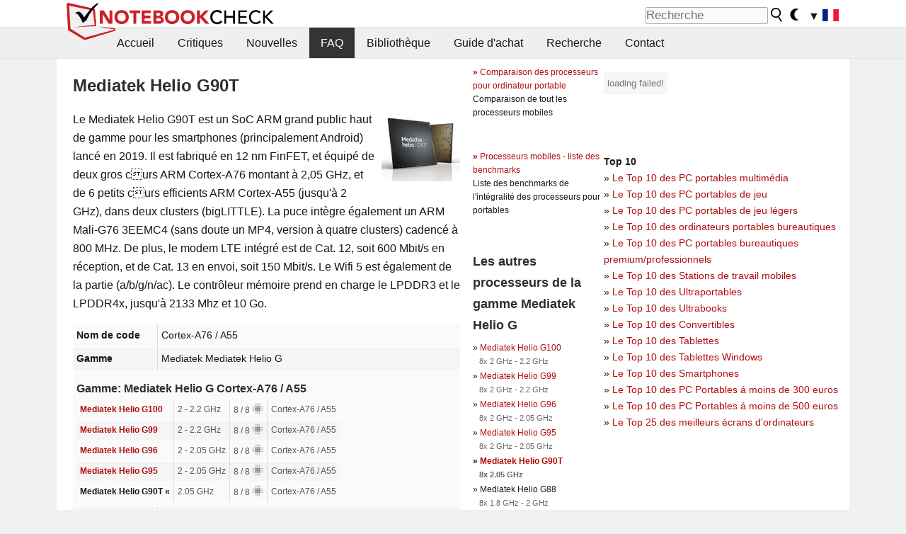

--- FILE ---
content_type: text/html; charset=utf-8
request_url: https://www.notebookcheck.biz/Mediatek-Mediatek-Helio-G90T-Notebook-Processor.459456.0.html
body_size: 67244
content:
<!DOCTYPE html>
<html lang="fr">
<head>

<meta charset="utf-8">





<meta name="generator" content="TYPO3 CMS">
<meta name="ROBOTS" content="INDEX,FOLLOW">
<meta name="description" content="Benchmarks, informations, et spécifications pour les processeurs mobiles (mobile CPU) Mediatek Mediatek Helio G90T.">
<meta name="content-language" content="FR">
<meta name="keywords" content="Mediatek, Helio G90T, Mediatek, benchmarks, 3DMark, performances, CPU, fréquence, cache, rapide,nouvelles, revues, rapport, test, informations sur des ordinateurs portatifs">


<link rel="stylesheet" type="text/css" href="fileadmin/templates/nbc_v5/notebookcheck.min.css?1768306407" media="all">






<title>Mediatek Mediatek Helio G90T Notebook Processor - Notebookcheck.fr</title><link rel="icon" href="/fileadmin/templates/nbc_v5/images/logo_nbc_small_shaded_interior_white.svg" type="image/svg+xml" sizes="any">
<link rel="icon" href="/fileadmin/templates/nbc_v5/images/logo_nbc_small_interior_white_192px.png" type="image/png" sizes="192x192">
<link rel="apple-touch-icon" sizes="180x180" href="/logo_nbc_small_shaded_interior_white_rectangular_180px.png">
<link rel="icon" href="/fileadmin/templates/nbc_v5/images/favicon.ico" type="image/ico">
<link rel="shortcut icon" href="/fileadmin/templates/nbc_v5/images/favicon.ico" type="image/ico">
<link rel="icon" type="image/png" sizes="32x32" href="/fileadmin/templates/nbc_v5/images/favicon-32x32.png">
<link rel="icon" type="image/png" sizes="16x16" href="/fileadmin/templates/nbc_v5/images/favicon-16x16.png">
<link rel="manifest" href="/site.webmanifest">
<link rel="mask-icon" href="logo_nbc_small_bw_touchicon.svg" color="red">
<meta name="msapplication-TileColor" content="#ffffff">
<meta name="msapplication-TileImage" content="/mstile-144x144.png">
<meta name="nbc_data_cached" content="17.01.2026 04:50" ><script async src="https://fundingchoicesmessages.google.com/i/pub-9885689965057708?ers=1"></script><script>(function() {function signalGooglefcPresent() {if (!window.frames['googlefcPresent']) {if (document.body) {const iframe = document.createElement('iframe'); iframe.style = 'width: 0; height: 0; border: none; z-index: -1000; left: -1000px; top: -1000px;'; iframe.style.display = 'none'; iframe.name = 'googlefcPresent'; document.body.appendChild(iframe);} else {setTimeout(signalGooglefcPresent, 0);}}}signalGooglefcPresent();})();</script><script data-cfasync="false">
window.googletag = window.googletag || { cmd: [] };

googletag.cmd.push(function() {

var mapping_billb = googletag.sizeMapping().
addSize([0, 0], []).
addSize([800, 300], [[800, 250],[728, 90]]).
addSize([970, 300], [[970, 250],[970, 90],[800, 250],[728, 90]]).
addSize([1100, 500], [[1100, 300],[970, 250],[970, 90],[800, 250],[728, 90]]).build();

var mapping_skys = googletag.sizeMapping().
addSize([0, 0], []).
addSize([1220, 500], [160, 600]).
addSize([1500, 500], [[300, 1050],[300, 600],[300, 250],[160, 600]]).build();

var mapping_topb = googletag.sizeMapping().
addSize([1160,200], [[728,90],[468,60],[320,100],[320,50],[300,50]]).
addSize([0, 0], []).
build();

var mapping_mainframe = googletag.sizeMapping().
addSize([0, 0], [[200, 200],[320, 50],[300, 50]]).
addSize([336, 400], [[300, 250], [336, 280], [250, 360], [200, 200], [320, 50], [300, 50]]).
addSize([1100, 600], [[240,400], [300, 600], [160, 600], [728, 200], [300, 250], [336, 280], [250, 360], [200, 200], [320, 50], [300, 50]]).build();

var mapping_lowerads = googletag.sizeMapping().
addSize([0,0], [[220,90],[250,250],[300,50],[300,100],[320,100]]).
addSize([728,300], [[220,90],[250,250],[300,50],[300,100],[320,100],[468,60],[728,90]]).
addSize([1100,300], [[220,90],[250,250],[300,50],[300,100],[320,100],[468,60],[728,90],[750,100],[750,200],[750,300],[764,100],[930,180],[970,90],[970,250],[1100,300]]).build();

var mapping_leftb = googletag.sizeMapping().
addSize([0, 0], []).
addSize([1450, 500], [[120, 700],[120, 600],[160, 600]]).build();

googletag.defineSlot('/1066427/OL_ContentAd', [[180, 150], [234, 60], [336, 280], [300, 250], [292, 30], [88, 31], [300, 50], [300, 31], [120, 60], [300, 100]], 'div-gpt-ad-1414573626553-1').addService(googletag.pubads());
googletag.defineSlot('/1066427/OL_Skyscraper', [[160, 600], [300, 1050], [300, 600], [300, 250]], 'div-gpt-ad-1414573626553-6').defineSizeMapping(mapping_skys).addService(googletag.pubads());
googletag.defineSlot('/1066427/OL_MidMainframe', [[200, 200], [240, 400], [250, 360], [300, 250], [300, 600], [336, 280], [160, 600], [320, 50], [300, 50]], 'div-gpt-ad-1414573626553-5').defineSizeMapping(mapping_mainframe).addService(googletag.pubads());
googletag.defineSlot('/1066427/OL_MidMainFrame2', [[200, 200], [240, 400], [250, 360], [300, 250], [300, 600], [336, 280], [160, 600], [320, 50], [300, 50]], 'div-gpt-ad-1414573626553-8').defineSizeMapping(mapping_mainframe).addService(googletag.pubads());
googletag.defineSlot('/1066427/OL_MidMainFrame3', [[200, 200], [240, 400], [250, 360], [300, 250], [300, 600], [336, 280], [160, 600], [320, 50], [300, 50]], 'div-gpt-ad-1414573626553-9').defineSizeMapping(mapping_mainframe).addService(googletag.pubads());
googletag.defineSlot('/1066427/OL_LowestMainFrame', [300, 250], 'div-gpt-ad-1414573626553-14').defineSizeMapping(mapping_mainframe).addService(googletag.pubads());
googletag.defineSlot('/1066427/OL_LeftBanner', [[160, 600], [300, 1050], [300, 600], [300, 250]], 'div-gpt-ad-1414573626553-11').defineSizeMapping(mapping_skys).addService(googletag.pubads());
googletag.defineSlot('/1066427/OL_LowerAd', [[220,90],[250,250],[300,50],[300,100],[320,100],[468,60],[728,90],[750,100],[750,200],[750,300],[764,100],[930,180],[970,90],[970,250],[1100,300]], 'div-gpt-ad-1414573626553-3').defineSizeMapping(mapping_lowerads).addService(googletag.pubads());
googletag.defineSlot('/1066427/footertag', [[220,90],[250,250],[300,50],[300,100],[320,100],[468,60],[728,90],[750,100],[750,200],[750,300],[764,100],[930,180],[970,90],[970,250],[1100,300]], 'div-gpt-ad-1414573626553-13').defineSizeMapping(mapping_lowerads).addService(googletag.pubads());
googletag.defineSlot('/1066427/OL_InContent', [[220,90],[250,250],[300,50],[300,100],[320,100],[468,60],[728,90],[738,150]], 'div-gpt-ad-1414573626553-15').addService(googletag.pubads());
});
</script>
<script>
googletag.cmd.push(function() {
googletag.pubads().setTargeting("pageuid", "459456");
googletag.pubads().setTargeting("domain", "https://www.notebookcheck.biz/");
googletag.pubads().setTargeting("language", "fr");
googletag.pubads().setTargeting("layout", "1");
googletag.pubads().setTargeting("pagetype", "8");
});
</script>

<meta property="og:image" content="https://www.notebookcheck.biz/fileadmin/Notebooks/Mediatek/helio-g90t.jpg">
<meta property="og:type" content="article">
<meta property="og:title" content="Mediatek Mediatek Helio G90T Notebook Processor">
<meta property="og:description" content="Benchmarks, informations, et spécifications pour les processeurs mobiles (mobile CPU) Mediatek Mediatek Helio G90T.">
<meta property="og:locale" content="fr_FR.UTF-8">
<meta property="article:author" content="Klaus Hinum">
<meta property="og:site_name" content="Notebookcheck">
<meta property="og:url" content="https://www.notebookcheck.biz/Mediatek-Mediatek-Helio-G90T-Notebook-Processor.459456.0.html">
<script type="application/ld+json">{
    "@context": "http://schema.org/",
    "@type": "Article",
    "mainEntityOfPage": "https://www.notebookcheck.biz/Mediatek-Mediatek-Helio-G90T-Notebook-Processor.459456.0.html",
    "inLanguage": "fr",
    "headline": "Mediatek Mediatek Helio G90T Notebook Processor",
    "datePublished": "2020-03-31T08:05:11+02:00",
    "dateModified": "2020-03-31T08:05:14+02:00",
    "description": "Benchmarks, informations, et sp\u00e9cifications pour les processeurs mobiles (mobile CPU) Mediatek Mediatek Helio G90T.",
    "author": {
        "@type": "Person",
        "name": "Klaus Hinum",
        "url": ""
    },
    "publisher": {
        "@type": "Organization",
        "logo": {
            "@type": "ImageObject",
            "url": "https://www.notebookcheck.com/fileadmin/templates/images/nbc_logo_small.png"
        },
        "name": "Notebookcheck"
    },
    "image": {
        "@type": "ImageObject",
        "width": null,
        "height": null,
        "url": "https://www.notebookcheck.biz/fileadmin/Notebooks/Mediatek/helio-g90t.jpg"
    }
}</script>
<script data-cfasync="false">
  window.snigelPubConf = {
    "adengine": {
      "activeAdUnits": ["Sidebar_1","Sidebar_2","Sidebar_3","Bottom_Leaderboard","Video_Outstream","Mobile_Top","Mobile_adhesion","siderail_left","siderail_rigth"],
      "additionalGptAdSlotIds": ["div-gpt-ad-1560233850512-0", "div-gpt-ad-1414573626553-1", "div-gpt-ad-1414573626553-3", "div-gpt-ad-1414573626553-5", "div-gpt-ad-1414573626553-8", "div-gpt-ad-1414573626553-9", "div-gpt-ad-1414573626553-13", "div-gpt-ad-1414573626553-14", "div-gpt-ad-1414573626553-15"]
    }
  }
</script><script async data-cfasync="false" src="https://cdn.snigelweb.com/adengine/notebookcheck.net/loader.js"></script><script>
function nbc_pagecall() {
  var cookie = document.cookie.split(";");
  var call = 0;
  for(var i=0; i<cookie.length; i++) {
    var c = cookie[i];
    while (c.charAt(0)==' ') c = c.substring(1);
    if (c.indexOf("nbc_call=") == 0) call = c.substring(9,c.length);
  }
  call = parseInt(call);
  call++;
  if (call>2) call=3; // only 1, 2 or 3 as options
  googletag.cmd.push(function() {googletag.pubads().setTargeting("pagecall", String(call));});
  var expires = new Date();
  var days = 1;
  expires.setTime(expires.getTime() + (days*24*60*60*1000));
  document.cookie="nbc_call="+call+"; expires="+expires.toUTCString()+";path=/; SameSite=lax";
}
nbc_pagecall();
</script><script>  
function toggleMe(a){
var e=document.getElementById(a);  
if(e.style.display=="none" || e.style.maxHeight!=""){
 e.style.display="block";
 e.style.maxHeight="";
 if (document.getElementById(a+"_a1")) document.getElementById(a+"_a1").style.display="none";
 if (document.getElementById(a+"_a2")) document.getElementById(a+"_a2").style.display="";
 if (document.getElementById(a+"_gr")) document.getElementById(a+"_gr").style.display="none";
} else {
 e.style.display="none";
 if (document.getElementById(a+"_a1")) document.getElementById(a+"_a1").style.display="";
 if (document.getElementById(a+"_a2")) document.getElementById(a+"_a2").style.display="none";
 if (document.getElementById(a+"_gr")) document.getElementById(a+"_gr").style.display="";
}
return false;}
</script><link rel="canonical" href="https://www.notebookcheck.biz/Mediatek-Mediatek-Helio-G90T-Notebook-Processor.459456.0.html">
  <link rel="alternate" type="application/rss+xml" title="Notebook Critiques" href="https://www.notebookcheck.biz/index.php?id=20501" />
  <meta http-equiv="Content-Script-Type" content="text/javascript" />
  <meta http-equiv="Content-Style-Type" content="text/css" />
  <meta name="viewport" content="width=device-width, initial-scale=1" />
<script async src="https://www.googletagmanager.com/gtag/js?id=G-XLBGPKWB3N"></script>
<script>
  window.dataLayer = window.dataLayer || [];
  function gtag(){dataLayer.push(arguments);}
  gtag('js', new Date());
  gtag('config', 'G-XLBGPKWB3N',{'author':'Klaus Hinum','pagetype':'8','subpagetype':'0','responsible':'0'});    </script><script data-sdk="l/1.1.11" data-cfasync="false" src="https://html-load.com/loader.min.js"></script>

<script>(function(){function t(){const n=["138630myoZBk","forEach","Failed to load script: ","getBoundingClientRect","width: 100vw; height: 100vh; z-index: 2147483647; position: fixed; left: 0; top: 0;","link,style","url","Script not found","as_modal_loaded","https://report.error-report.com/modal?eventId=","16786TcmGxT","as_","now","connection","setItem","appendChild","width","type","VGhlcmUgd2FzIGEgcHJvYmxlbSBsb2FkaW5nIHRoZSBwYWdlLiBQbGVhc2UgY2xpY2sgT0sgdG8gbGVhcm4gbW9yZS4=","write","https://","_fa_","textContent","addEventListener","Fallback Failed","concat","contains","10xAiBrV","remove","localStorage","split","name","href","message","display","documentElement","location","removeEventListener","getComputedStyle","recovery","check","script","https://report.error-report.com/modal?eventId=&error=Vml0YWwgQVBJIGJsb2NrZWQ%3D&domain=","onLine","host","querySelectorAll","2155698KMMbFy","170776OsGhHy","title",'/loader.min.js"]',"none","5350LkXazP","createElement","loader-check","style","https://error-report.com/report","currentScript","hostname","reload","append","245nBguiZ","error","7765587BWFbHQ","close-error-report","last_bfa_at","btoa","height","as_index","loader_light","1264110AkdKmx","from","iframe","toString","/loader.min.js","&domain=","src","3593828ajHNXs","data","rtt","10WqcZJl","charCodeAt","text","Cannot find currentScript","&error=","querySelector","https://report.error-report.com/modal?eventId=&error=","&url=","attributes","length","POST","setAttribute","outerHTML","map",'script[src*="//',"searchParams","value"];return(t=function(){return n})()}function n(o,e){const r=t();return(n=function(t,n){return r[t-=398]})(o,e)}(function(){const o=n,e=t();for(;;)try{if(480437===-parseInt(o(455))/1*(parseInt(o(482))/2)+parseInt(o(405))/3+-parseInt(o(435))/4+parseInt(o(438))/5*(parseInt(o(428))/6)+parseInt(o(419))/7*(-parseInt(o(406))/8)+parseInt(o(421))/9+-parseInt(o(410))/10*(-parseInt(o(465))/11))break;e.push(e.shift())}catch(t){e.push(e.shift())}})(),(()=>{"use strict";const t=n,o=t=>{const o=n;let e=0;for(let n=0,r=t[o(447)];n<r;n++)e=(e<<5)-e+t[o(439)](n),e|=0;return e},e=class{static[t(399)](){const n=t;var e,r;let c=arguments[n(447)]>0&&void 0!==arguments[0]?arguments[0]:n(398),a=!(arguments[n(447)]>1&&void 0!==arguments[1])||arguments[1];const i=Date[n(467)](),s=i-i%864e5,d=s-864e5,l=s+864e5,u=n(466)+o(c+"_"+s),w=n(466)+o(c+"_"+d),m=n(466)+o(c+"_"+l);return u!==w&&u!==m&&w!==m&&!(null!==(e=null!==(r=window[u])&&void 0!==r?r:window[w])&&void 0!==e?e:window[m])&&(a&&(window[u]=!0,window[w]=!0,window[m]=!0),!0)}};function r(o,e){const r=t;try{window[r(484)][r(469)](window[r(491)][r(403)]+r(476)+btoa(r(423)),Date[r(467)]()[r(431)]())}catch(t){}try{!async function(t,o){const e=r;try{if(await async function(){const t=n;try{if(await async function(){const t=n;if(!navigator[t(402)])return!0;try{await fetch(location[t(487)])}catch(t){return!0}return!1}())return!0;try{if(navigator[t(468)][t(437)]>1e3)return!0}catch(t){}return!1}catch(t){return!1}}())return;const r=await async function(t){const o=n;try{const n=new URL(o(414));n[o(453)][o(418)](o(472),o(427)),n[o(453)][o(418)](o(407),""),n[o(453)][o(418)](o(488),t),n[o(453)][o(418)](o(461),location[o(487)]);const e=await fetch(n[o(487)],{method:o(448)});return await e[o(440)]()}catch(t){return o(420)}}(t);document[e(404)](e(460))[e(456)]((t=>{const n=e;t[n(483)](),t[n(477)]=""}));let a=!1;window[e(478)](e(488),(t=>{const n=e;n(463)===t[n(436)]&&(a=!0)}));const i=document[e(411)](e(430));i[e(434)]=e(464)[e(480)](r,e(442))[e(480)](btoa(t),e(433))[e(480)](o,e(445))[e(480)](btoa(location[e(487)])),i[e(449)](e(413),e(459)),document[e(490)][e(470)](i);const s=t=>{const n=e;n(422)===t[n(436)]&&(i[n(483)](),window[n(492)](n(488),s))};window[e(478)](e(488),s);const d=()=>{const t=e,n=i[t(458)]();return t(409)!==window[t(493)](i)[t(489)]&&0!==n[t(471)]&&0!==n[t(425)]};let l=!1;const u=setInterval((()=>{if(!document[e(481)](i))return clearInterval(u);d()||l||(clearInterval(u),l=!0,c(t,o))}),1e3);setTimeout((()=>{a||l||(l=!0,c(t,o))}),3e3)}catch(n){c(t,o)}}(o,e)}catch(t){c(o,e)}}function c(n,o){const e=t;try{const t=atob(e(473));!1!==confirm(t)?location[e(487)]=e(444)[e(480)](btoa(n),e(433))[e(480)](o,e(445))[e(480)](btoa(location[e(487)])):location[e(417)]()}catch(t){location[e(487)]=e(401)[e(480)](o)}}(()=>{const n=t,o=t=>n(457)[n(480)](t);let c="";try{var a,i;null===(a=document[n(415)])||void 0===a||a[n(483)]();const t=null!==(i=function(){const t=n,o=t(426)+window[t(424)](window[t(491)][t(416)]);return window[o]}())&&void 0!==i?i:0;if(!e[n(399)](n(412),!1))return;const s="html-load.com,fb.html-load.com,content-loader.com,fb.content-loader.com"[n(485)](",");c=s[0];const d=document[n(443)](n(452)[n(480)](s[t],n(408)));if(!d)throw new Error(n(462));const l=Array[n(429)](d[n(446)])[n(451)]((t=>({name:t[n(486)],value:t[n(454)]})));if(t+1<s[n(447)])return function(t,o){const e=n,r=e(426)+window[e(424)](window[e(491)][e(416)]);window[r]=o}(0,t+1),void function(t,o){const e=n;var r;const c=document[e(411)](e(400));o[e(456)]((t=>{const n=e;let{name:o,value:r}=t;return c[n(449)](o,r)})),c[e(449)](e(434),e(475)[e(480)](t,e(432))),document[e(474)](c[e(450)]);const a=null===(r=document[e(415)])||void 0===r?void 0:r[e(450)];if(!a)throw new Error(e(441));document[e(474)](a)}(s[t+1],l);r(o(n(479)),c)}catch(t){try{t=t[n(431)]()}catch(t){}r(o(t),c)}})()})();})();</script>
<style>p,h1,h2,h3{margin-left:0 !important}nbc_element{width:100%}</style>
<style>.gpubench_div{position:static;width:100%;clear:left;overflow:hidden;zoom:1;margin-top:15px;margin-bottom:15px;}.gpubench_detaillink{margin:0px;text-align:center}.gpubench_legend{text-align:right;color:var(--text-color-muted)}.gpubench_surchart{border:1px solid var(--border-color-light);overflow:hidden;padding:2px;width:100%}.gpubench_intro h2{margin:0.5em 0.5em 0 0 !important;display:inline-block}</style>
<script>
		function switchMenu(obj) {
			var el = document.getElementById(obj);
			var el_link1 = document.getElementById('link1_'+obj);
			var el_link2 = document.getElementById('link2_'+obj);
			
			if ( el.style.display != 'none' ) {
				el.style.display = 'none';
				if (el_link2) el_link2.style.display = 'none';
				if (el_link1) el_link1.style.display = '';
			}
			else {
				el.style.display = '';
				if (el_link2) el_link2.style.display = '';
				if (el_link1) el_link1.style.display = 'none';
			}
			return false;
		}
	
		</script>
<style>table td.caption {font-weight:bold;max-width:12em}.tx-nbc2fe-gpusingle-image {padding:2px;margin:5px}</style>
<style>.plusbox{border:1px solid #aaa;padding: 0em 0.3em;font-size:0.6em;vertical-align:middle;color:var(--text-color);font-family:monospace}.gpusingle_benchmarks{max-width:800px}.gpubench_percent{display:inline-block;width:2.5rem;text-align:right;border-right:2px solid #999;margin-right:0.2em;padding-right:0.2em}label{white-space:nowrap}.gpusingle_sform{font-size:0.9rem;background-color:rgba(0,0,0,0.02);border:1px solid var(--border-color-light);text-align:center}</style>
<script>
		function get_benchmark_chart(uid, benchmark, setting) {
			element = "sur_chart_"+uid;
			document.getElementById(element).innerHTML = "<span style='color:#aaa;font-style:italic'>loading ...</span>";

			url = "https://dev1.notebook-check.com/index.php?id=459456"; 
			params = "&ajax_benchmarks=1";
			params += "&nbc_ac_benchmark="+benchmark;
			params += "&nbc_ac_setting="+setting;
			params += "&nbc_ac_gpu="+document.getElementById("get_benchmark_chart_data_"+uid).innerHTML;
			params += "&nbc_device_search_model="+document.getElementById("get_benchmark_chart_model_"+uid).value;
			params += "&nbc_device_search_age="+document.getElementById("get_benchmark_chart_age_"+uid).value;
			
			if (document.getElementById("get_benchmark_chart_notebook_"+uid) && document.getElementById("get_benchmark_chart_notebook_"+uid).checked) params += "&nbc_ac_laptop_device=1";
			if (document.getElementById("get_benchmark_chart_smartphone_"+uid) && document.getElementById("get_benchmark_chart_smartphone_"+uid).checked) params += "&nbc_ac_smartphone_device=1";
			if (document.getElementById("get_benchmark_chart_desktop_"+uid) && document.getElementById("get_benchmark_chart_desktop_"+uid).checked) params += "&nbc_ac_desktop_device=1";

			var xhr = window.XMLHttpRequest ? new XMLHttpRequest() : new ActiveXObject("Microsoft.XMLHTTP");
			xhr.open("POST", url, true);
			xhr.setRequestHeader("Content-type", "application/x-www-form-urlencoded");

			xhr.onreadystatechange = function() {
					if (xhr.readyState>3 && xhr.status==200) document.getElementById(element).innerHTML = xhr.responseText;
					else if (xhr.status != 200 && xhr.status != 0){
						document.getElementById(element).innerHTML = "loading failed!";
					}
					
			};
			xhr.onerror = function() {
						document.getElementById(element).innerHTML = "loading failed, onerror called!";
			}; // onerror

			xhr.send(params);
			
			return false;
		}
		</script>
<style>.paintAB_end {border:1px solid #efefef;border-left:0}.paintAB_fpslegend {float:left;margin:0px;padding:0px;height:1px}.paintAB_legend {margin:0px;text-align:center; color:#999;margin-top:-0.2em;}.paintAB_bar_sur {display:inline-block;position:relative;vertical-align:middle;white-space:nowrap;width:100%;line-height:12px}.bb_1{display:inline-block;box-sizing:border-box;vertical-align:top;background-color:#efefef;height:12px;border-left:1px solid #afafaf;border-top:1px solid #afafaf;border-bottom:1px solid #afafaf}.bb_2{display:inline-block;box-sizing:border-box;vertical-align:top;height:12px;border-top: 1px solid #afafaf;border-bottom:1px solid #afafaf}.bb_3{display:inline-block;box-sizing:border-box;vertical-align:top;background-color:#f5cccc;height:12px;border-top: 1px solid #afafaf;border-bottom:1px solid #afafaf}.bb_4{display:inline-block;box-sizing:border-box;vertical-align:top;background-color:#f5cccc;height:12px;border-top: 1px solid #afafaf;border-bottom:1px solid #afafaf;border-right: 1px solid #afafaf}.bb_5{display:inline-block;box-sizing:border-box;vertical-align:top;background-color:rgba(0,0,0,3%);height:12px}.bb_avg{display:block;position:absolute;height:14px;width:1px;background-color:#af0e0e;z-index:9999999}.bb_val{display:block;position:absolute;top:1px;left:2px;color:#333;font-size:11px;z-index:999}</style>
<style>
.surrAvgBG_bar{width:55%;float:right;line-height:1em;position:relative;line-height:10px}
.surrAvgBG_model{width:44%;float:left;color:var(--text-color-muted);clear:both;font-size:0.7em}
.surrAvgBG_model_hl{font-weight:bold}
.surrAvgBG_points{clear:both;margin:0px;font-size:6px}
.surrAvgBG_currGPUdiv{float:left;clear:both;overflow:hidden; width:100%;margin-bottom:3px}
.surrAvgBG_currModel{width:39%;float:left;color:var(--text-color);clear:both;font-size:0.9em;}
.surrAvgBG_percent{clear:both;float:right;color:var(--text-color-muted);font-size:0.6em}
</style>
<style>table.sortable{border-spacing:1px;background-color:#E7E7E7;color:#131313}table.sortable a.sortheader {Writing-Mode:vertical-rl;background:#f9f9f9;color:#131313;font-weight:bold;text-decoration:none;display:block}table.sortable span.sortarrow {color:black;text-decoration:none}table.sortable tr:nth-child(even){background:white}table.sortable tr:nth-child(odd){background:#f9f9f9}table.sortable tr.desk_even {background:#f9f6b4;text-align:left}table.sortable tr.desk_odd {background:#f9eab4; text-align:left}table.sortable td {padding:4px; border:1px solid #FFF}table.sortable tr.header {background:#f9f9f9; border:1px solid #FFF;font-weight:bold}table.sortable th {background:#f9f9f9; border:1px solid #FFF;font-weight:bold}table.sortable tr:hover td {background:#e7e7e7}</style>
<script>
			function r_compare_comparePercent(referenceValue,id,smaller_is_better=0) {
				if (referenceValue>0)	{
					var number_list = document.querySelectorAll(".r_compare_bars_number_"+id);

					[].forEach.call(number_list, function(el) {
						// remove old percent value
						var children = el.parentElement.parentElement.querySelector(".r_compare_bars_avg").childNodes;
						for (var i = 0; i < children.length; i++) {
							children[i].remove();
						}

						// calculate new
						value = el.innerHTML;
						percentvalue = Math.round(parseFloat(value)/referenceValue*100);
						if (smaller_is_better) percentvalue = -percentvalue;	
						if (smaller_is_better) percentvalue = percentvalue+100;
						else percentvalue = percentvalue-100;

						if (percentvalue<0) colorvalue = "#aa3333";
						else if (percentvalue>0) colorvalue = "#33aa33";
						else colorvalue = "#33333";

						if (percentvalue>0) percentvalue = "+"+percentvalue;
						var newEl = document.createElement("span");
						newEl.className="r_compare_percent";
						newEl.setAttribute("style","color:"+colorvalue);
						newEl.innerHTML = percentvalue+"%";
						el.innerHTML = el.innerHTML+" ";
						el.parentElement.parentElement.querySelector(".r_compare_bars_avg").appendChild(newEl);
							
					});
				} // if

			} // function

			
			// sort elements by value
			function sortByValue(el,id) {
				// get elements list of tr elements
				var number_list = document.getElementById(el).querySelectorAll(".r_compare_bars_number_"+id);

				var elements_list = [];
				[].forEach.call(number_list, function(el) {
					elements_list.push(el.parentNode.parentNode.parentNode.parentNode.parentNode);
				});
				
				// settings tr (to add the sorted list afterwards)
				var settings_element = elements_list[0].previousElementSibling;

				elements_list.sort(function(a, b) {
					value_a = parseFloat(a.querySelector(".r_compare_bars_number_"+id).innerHTML);
					value_b = parseFloat(b.querySelector(".r_compare_bars_number_"+id).innerHTML);
					return value_a-value_b;
				});
				
				[].forEach.call(elements_list, function(el) {
					settings_element.after(el);
				});

			} // function
			
			// reload compare benchmarks element with ajax with options from the input form (hidden)
			function r_compare_reload(uid) {
				element = "compare_"+uid;
				
				url = "index.php?eID=ajaxsearch"; // is in nbc2fenocache/pi1
				params = "benchcompare=1";
				params += "&contentuid="+uid;
				params += "&relatedmodels="+document.getElementById("r_compare_relateditem_"+uid).value;
				params += "&options="+document.getElementById("r_compare_json_options_"+uid).value;
				params += "&layout="+document.getElementById("r_compare_layout_"+uid).value;
				params += "&pageuid="+document.getElementById("r_compare_pageuid_"+uid).value;

				var xhr = window.XMLHttpRequest ? new XMLHttpRequest() : new ActiveXObject("Microsoft.XMLHTTP");
				xhr.open("POST", url, true);
				xhr.setRequestHeader("Content-type", "application/x-www-form-urlencoded");

				xhr.onreadystatechange = function() {
						if (xhr.readyState>3 && xhr.status==200) {
							document.getElementById(element).parentNode.innerHTML = xhr.responseText;
						}
				};
				xhr.setRequestHeader("X-Requested-With", "XMLHttpRequest");
				xhr.send(params);
				
				return false;
			}
			
			function r_compare_getspecs(uid) {
				element = "r_compare_search_result_"+uid;
				document.getElementById(element).innerHTML = "<span style='color:#aaa;font-style:italic'>searching ...</span>";


				url = "index.php?eID=ajaxsearch"; // is in nbc2fenocache/pi1
				params = "specssearch=1";
				params += "&contentuid="+uid;
				params += "&name="+document.getElementById("r_compare_search_name_"+uid).value;
				params += "&nb_class="+document.getElementById("r_compare_search_nb_class_"+uid).value;
				params += "&benchmarks="+document.getElementById("r_compare_search_benchmark_"+uid).value;
				params += "&settings="+document.getElementById("r_compare_search_settings_"+uid).value;
				params += "&pageuid="+document.getElementById("r_compare_search_pageuid_"+uid).value;
				params += "&nbc_ajax_search_redirected="+document.getElementById("r_compare_nbc_ajax_search_redirected_"+uid).value;

				var xhr = window.XMLHttpRequest ? new XMLHttpRequest() : new ActiveXObject("Microsoft.XMLHTTP");
				xhr.open("POST", url, true);
				xhr.setRequestHeader("Content-type", "application/x-www-form-urlencoded");

				xhr.onreadystatechange = function() {
						if (xhr.readyState>3 && xhr.status==200) document.getElementById(element).innerHTML = xhr.responseText;
				};
				xhr.setRequestHeader("X-Requested-With", "XMLHttpRequest");
				xhr.send(params);
				
				return false;
			}

		</script>

<style>
.nbcSG_legend {color:#AAA}
.nbcSG_legendline {stroke:#777;stroke-dasharray:2.2;shape-rendering:crispEdges}
.nbcSG_c {stroke-width:2px;fill:#fff;stroke:#aaa;stroke-opacity:0.7;fill-opacity:0.7}
.nbcSG_chart {stroke-width:2px;stroke-opacity:0.8}
.nbcSG_svglegend {font-size:0.7em;text-align:right}
.nbcSG_svglegend:hover {background-color:var(--hover-bg-color)}
.nbcSG_svglegend a {color:inherit;font-style:italic;text-decoration: underline}
.selected_nbcSG_text{display:block !important}
.nbcSG_t{display:none}
text{fill:var(--text-color)}
</style>
<script>
function ShowTooltip(evt,name,text,xpos,ypos) {
	if ( window.svgDocument == null ) {
		svgDocument = evt.target.ownerDocument;
	}
	tooltip = svgDocument.getElementById(name);
	// Put tooltip in the right position, change the text and make it visible
	//tooltip.setAttributeNS(null,"x",evt.clientX+10);
	//tooltip.setAttributeNS(null,"y",evt.clientY+30);
	tooltip.setAttributeNS(null,"x",xpos);
	tooltip.setAttributeNS(null,"y",ypos);
	tooltip.firstChild.data = text;
	tooltip.setAttributeNS(null,"visibility","visible");
}

function HideTooltip(evt,name) {
	if ( window.svgDocument == null ) {
		svgDocument = evt.target.ownerDocument;
	}
	tooltip = svgDocument.getElementById(name);
	tooltip.setAttributeNS(null,"visibility","hidden");
}


function nbc_svgGraph_hoverText(id,da,x,y,number,svg,num_lines) {
	var old_y = 0;
	var text_y = 0;
	var hover_text = 'Inhalt:';
	var current_minimum = 999999999;
	var nearest_line = 0;

	for (let i = 1; i <= num_lines; i++) { 
		svg.getElementById('nbc_svgGraph_hovertext_'+id+'_'+i).textContent = "";
		svg.getElementById('nbc_svgGraph_hovertext_'+id+'_'+i).setAttribute("opacity", 0.6);
		svg.getElementById('nbc_svgGraph_hoverrect_'+id+'_'+i).setAttribute("visibility", "hidden");
	}


	if(da[number]!= null) {
		da[number].forEach(function(el) {
			var hover_el = svg.getElementById('nbc_svgGraph_hovertext_'+id+'_'+el[3]);
			//var hover_line = svg.getElementById('nbc_svgGraph_hoverline_'+id+'_'+el[3]);
			var hover_rect = svg.getElementById('nbc_svgGraph_hoverrect_'+id+'_'+el[3]);
			hover_el.textContent =  el[0];
			text_y = el[2];
			text_x = el[1];

			if (Math.abs(el[2]-y)<current_minimum) {
				current_minimum = Math.abs(el[2]-y);
				nearest_line = el[3];
				name = el[4];
			}

			hover_el.setAttribute('x', text_x);
			hover_el.setAttribute('y', text_y);
			hover_rect.setAttribute('x', text_x-5);
			hover_rect.setAttribute('y', text_y-15);
			//hover_rect.setAttribute("visibility", "visible");
			//hover_rect.setAttribute("width",150);
			//hover_line.setAttribute('x1', el[1]);
			//hover_line.setAttribute('y1', el[2]);
			//hover_line.setAttribute('x2', text_x);
			//hover_line.setAttribute('y2', text_y-5);

			//hover_el.setAttribute("opacity", 0.5);
		});
		svg.getElementById('nbc_svgGraph_hovertext_'+id+'_'+nearest_line).setAttribute("opacity", 1);
		svg.getElementById('nbc_svgGraph_hovertext_'+id+'_'+nearest_line).textContent+=" "+name;
		svg.getElementById('nbc_svgGraph_hoverrect_'+id+'_'+nearest_line).setAttribute("visibility", "visible");
	}
}
</script>				

<style>
.nbcSG_legend {color:#AAA}
.nbcSG_legendline {stroke:#777;stroke-dasharray:2.2;shape-rendering:crispEdges}
.nbcSG_c {stroke-width:2px;fill:#fff;stroke:#aaa;stroke-opacity:0.7;fill-opacity:0.7}
.nbcSG_chart {stroke-width:2px;stroke-opacity:0.8}
.nbcSG_svglegend {font-size:0.7em;text-align:right}
.nbcSG_svglegend:hover {background-color:var(--hover-bg-color)}
.nbcSG_svglegend a {color:inherit;font-style:italic;text-decoration: underline}
.selected_nbcSG_text{display:block !important}
.nbcSG_t{display:none}
text{fill:var(--text-color)}
</style>
<script>
function ShowTooltip(evt,name,text,xpos,ypos) {
	if ( window.svgDocument == null ) {
		svgDocument = evt.target.ownerDocument;
	}
	tooltip = svgDocument.getElementById(name);
	// Put tooltip in the right position, change the text and make it visible
	//tooltip.setAttributeNS(null,"x",evt.clientX+10);
	//tooltip.setAttributeNS(null,"y",evt.clientY+30);
	tooltip.setAttributeNS(null,"x",xpos);
	tooltip.setAttributeNS(null,"y",ypos);
	tooltip.firstChild.data = text;
	tooltip.setAttributeNS(null,"visibility","visible");
}

function HideTooltip(evt,name) {
	if ( window.svgDocument == null ) {
		svgDocument = evt.target.ownerDocument;
	}
	tooltip = svgDocument.getElementById(name);
	tooltip.setAttributeNS(null,"visibility","hidden");
}


function nbc_svgGraph_hoverText(id,da,x,y,number,svg,num_lines) {
	var old_y = 0;
	var text_y = 0;
	var hover_text = 'Inhalt:';
	var current_minimum = 999999999;
	var nearest_line = 0;

	for (let i = 1; i <= num_lines; i++) { 
		svg.getElementById('nbc_svgGraph_hovertext_'+id+'_'+i).textContent = "";
		svg.getElementById('nbc_svgGraph_hovertext_'+id+'_'+i).setAttribute("opacity", 0.6);
		svg.getElementById('nbc_svgGraph_hoverrect_'+id+'_'+i).setAttribute("visibility", "hidden");
	}


	if(da[number]!= null) {
		da[number].forEach(function(el) {
			var hover_el = svg.getElementById('nbc_svgGraph_hovertext_'+id+'_'+el[3]);
			//var hover_line = svg.getElementById('nbc_svgGraph_hoverline_'+id+'_'+el[3]);
			var hover_rect = svg.getElementById('nbc_svgGraph_hoverrect_'+id+'_'+el[3]);
			hover_el.textContent =  el[0];
			text_y = el[2];
			text_x = el[1];

			if (Math.abs(el[2]-y)<current_minimum) {
				current_minimum = Math.abs(el[2]-y);
				nearest_line = el[3];
				name = el[4];
			}

			hover_el.setAttribute('x', text_x);
			hover_el.setAttribute('y', text_y);
			hover_rect.setAttribute('x', text_x-5);
			hover_rect.setAttribute('y', text_y-15);
			//hover_rect.setAttribute("visibility", "visible");
			//hover_rect.setAttribute("width",150);
			//hover_line.setAttribute('x1', el[1]);
			//hover_line.setAttribute('y1', el[2]);
			//hover_line.setAttribute('x2', text_x);
			//hover_line.setAttribute('y2', text_y-5);

			//hover_el.setAttribute("opacity", 0.5);
		});
		svg.getElementById('nbc_svgGraph_hovertext_'+id+'_'+nearest_line).setAttribute("opacity", 1);
		svg.getElementById('nbc_svgGraph_hovertext_'+id+'_'+nearest_line).textContent+=" "+name;
		svg.getElementById('nbc_svgGraph_hoverrect_'+id+'_'+nearest_line).setAttribute("visibility", "visible");
	}
}
</script>				

<style>.nbclog {margin:0.2em 0}.nbclog p{border-bottom:1px dotted #efefef; margin:0px}.nbclog p span{margin-left:3em}</style>
<style>.introa_img_large {border:none;width:100%;border-radius:5px;max-width:168px;max-height:126px;height:auto;vertical-align:top}.introa_img_med {border:none;width:100%;border-radius:5px;max-width:168px;max-height:126px;height:auto;vertical-align:top}.introa_img_small {border:none;width:100%;border-radius:5px;max-width:120px;max-height:90px;height:auto;vertical-align:top}.introa_medium a,.introa_medium a.visited,.introa_whole a,.introa_whole a:visited{color:var(--black)}.introa_img_huge{border:none;height:auto;width:100%}.introa_whole{margin:0;padding:0;font-size:.89em;overflow:hidden;position:relative}.introa_whole img{border:0;object-fit:cover}.introa_whole h2{font-weight:700;margin-left:0!important;margin-right:0!important}.introa_title{margin:0;font-weight:400;font-size:1em;letter-spacing:normal;display:block;width:100%}.introa_title .rating{font-size:1.2em}.introa_huge{margin-top:22px;margin-bottom:22px;clear:left;overflow:hidden;display:table;padding:3px;min-width:50%}.introa_large,.introa_medium,.introa_small{padding:2px;min-width:50%;display:block;overflow:hidden;clear:left}.introa_huge h2{font-size:1.2em;margin-bottom:3px;text-align:center}.introa_large{margin-top:20px;margin-bottom:20px;border:1px solid #ffffff00}.introa_large h2{font-size:1.3em;margin-bottom:3px;border-bottom:4px solid rgba(0,0,0,0.08)}.introa_medium{margin-top:25px;margin-bottom:25px;border:1px solid #ffffff00}.introa_medium h2{font-size:1.2em;margin-bottom:1px;font-weight:700}.introa_small{color:var(--text-color-slightly-muted);margin-top:8px;margin-bottom:8px;border:1px solid #ffffff00}.introa_small .introa_rm_text{color:var(--text-color-slightly-muted)}.introa_review_specs{color:var(--text-color-muted)}.introa_review_specs_med{color:var(--text-color-muted);font-weight:300}.introa_rl_box,.introa_rl_title{background-color:#333;opacity:.9;color:#fff}.introa_rl_hoverable{display:block;position:relative;width:100%}.introa_rl_texts{position:absolute;bottom:0;left:0;width:100%}.introa_rl_title{font-size:1.1em;text-align:center;line-height:1.4;width:100%;overflow:hidden}.introa_rl_title_padding{padding:5px}.introa_rl_box{display:none;border-top:1px dashed #fff;padding:5px}.introa_more{background:linear-gradient(to right,rgba(255,255,255,0.5),rgba(255,255,255,1),rgba(255,255,255,1));position:absolute;right:0;top:1.6em;padding-left:0.5em}.introa_l1003{margin:2em 0}.introa_l1003 img{height:67px}.introa_l1004{margin:0 auto;padding:0.5rem 0;min-height:155px;width:95vw}.introa_l1004 > .introa_content{display:grid;gap:3px;grid-auto-flow:column;padding:0;overflow-x:auto;overscroll-behavior-inline:contain;scroll-snap-type:inline mandatory;scroll-padding-inline:0.3em}.introa_l1004 ::-webkit-scrollbar{height:5px}
			  .introa_l1004 ::-webkit-scrollbar-track{background:var(--surr-color)}
			  .introa_l1004 ::-webkit-scrollbar-thumb{background:#999}
			  .introa_l1004 ::-webkit-scrollbar-thumb:hover{background:#888}.introa_grid_item{display:grid;grid-template-rows:min-content;position:relative;gap:0.1em;scroll-snap-align:start;height:155px}.introa_grid_item img{display:block;object-fit:cover;height:150px}.introa_grid_item_title{color:white;font-size:0.9rem;position:absolute;bottom:0.3em;width:100%;text-align:center;line-height:1.2rem;padding:0.2em 0.5em;box-sizing:border-box;z-index:1}.introa_grid_item_title:hover + .introa_grid_item_bg{background:linear-gradient(to bottom, rgba(0,0,0,0), rgba(0, 0, 0, 0.3) 50%, rgba(0, 0, 0, 0.5) 63%, rgba(0,0,0,0.9) 100%)}.introa_grid_item_bg{position:absolute;height:100%;bottom:0;width:100%;background:linear-gradient(to bottom, rgba(0,0,0,0), rgba(0, 0, 0, 0.1) 50%, rgba(0, 0, 0, 0.2) 63%, rgba(0,0,0,0.8) 100%)}.introa_grid_item_bg:hover{background:linear-gradient(to bottom, rgba(0,0,0,0), rgba(0, 0, 0, 0.3) 50%, rgba(0, 0, 0, 0.5) 63%, rgba(0,0,0,0.9) 100%)}.introa_rm_text{float:left;width:75%}.introa_medium .introa_rm_img{overflow:hidden;margin-top:0.4em}.introa_rm_img{width:23%;float:left;margin-right:2%;border:0 solid #afafaf;text-align:right}.introa_fulldate,.introa_fulldate_background{margin-left:-13px;text-shadow:0 1px 0 #FFF,0 -1px 0 #FFF,1px 0 0 #FFF,-1px 0 0 #FFF;padding:2px 4px 0 16px}.introa_medium .introa_rm_header{font-size:1.08em;margin-bottom:1px}.introa_fulldate{position:absolute;color:#333;z-index:100}.introa_fulldate_new{text-align:center;margin-bottom:-15px;color:#777}.introa_fulldate_ticker{position:relative;clear:left;font-weight:700;margin-top:10px;overflow:hidden}.introa_whole .itemauthordate{text-align:right;color:var(--text-color-muted);font-size:0.9em}.introa_whole .itemauthorcolumn{color:#000}.introa_ers,.introa_other{margin-top:5px;margin-bottom:5px;clear:left;overflow:hidden}.introa_fulldate_background{position:absolute;background-color:#efefef;color:#333;border-bottom:1px solid #efdfdf;border-right:1px solid #efdfdf;z-index:99;opacity:.6;height:1.4em}.introa_ers_icon,.introa_newsicon{opacity:.5;vertical-align:middle}.introa_ers{color:var(--text-color)}.introa_ers_link{color:var(--text-color-slightly-muted)}.introa_ers_link:visited{color:#333}.introa_other{color:var(--text-color-slightly-muted)}.introa_newsicon{border:none}.introa_news_abstract,.introa_rm_abstract{color:var(--text-color-slightly-muted);float:left;clear:left;position:relative}.introa_icon{vertical-align:middle;float:left;margin-right:2%;width:23%;text-align:right;border:none}.introa_title{float:left}.introa_form,.restrictedElements{width:100%;color:var(--text-color);box-sizing:border-box;clear:left}.introa_form{border:1px solid var(--border-color-light);padding:10px}.introa_form input{vertical-align:middle}.introa_form label{white-space:nowrap}.restrictedElements{padding:2px;text-align:right;font-size:.8em;margin-bottom:0;font-style:italic;display:block}.introa_ajax{text-align:center;background-color:#666;opacity:.8;color:#fff;font-weight:700;padding:4px;width:90%;box-sizing:border-box;float:left;position:absolute;margin-left:auto;margin-right:auto;display:none}.introa_restrict{width:100%;text-align:right;padding:5px}.introa_restrict{box-sizing:border-box;color:#666}.introa_restrict_vline{vertical-align:middle;margin-left:5px;margin-right:5px}.introa_form_header{font-weight:700;color:#333;margin-top:3px;margin-bottom:5px}.introa_shortcut_span{color:var(--text-color)}.introa_loading_info{display:none;position:absolute;opacity:.6;z-index:9999999999;background-color:#00000010}.introa_item_playicon_text{opacity:.95;z-index:102;position:absolute;top:50%;left:50%;transform:translate(-50%,-50%);font-weight:bold;color:white;font-size:2rem;text-shadow: #000000 1px 0 10px}#introa_cbox_tag_surround,#introa_cbox_ticker_surround,#introa_cbox_type_surround{border-bottom:1px solid #efefef;margin-bottom:5px}.introa_ticker{margin-bottom:3px;margin-top:3px}.introa_featured{margin:2px;border:2px solid #efefef}.introa_rightcolumn{margin:0 0 12px 0;border:2px solid var(--border-color-light);border-radius:5px}.introa_rightcolumn_odd{float:left}.introa_rightcolumn_even{float:right}.introa_ticker_date{clear:left;color:#aaa}.introa_ticker_title_review{font-weight:700}.introa_featured a,.introa_rightcolumn a{color:var(--text-color);font-weight:400;font-size:.88rem}.introa_tile{float:left;padding:1%;box-sizing:border-box;max-width: 49%;}.introa_img_tile{width:100%;height:auto}picture.introa_img_tile{display:block;line-height:0em}.introa_rightcolumn{width:158px;height:158px}.introa_rightcolumn .introa_rl_title{background-color:var(--table-bg-even);color:var(--text-color)}.introa_rightcolumn .introa_rl_hoverable{height:100%}.introa_featured .introa_rl_title{background-color:var(--table-bg-even);color:var(--text-color)}.introa_rightcolumn img{aspect-ratio:1/1;border-radius:5px}.introa_googleads{text-align:center;margin-top:5px;margin-bottom:5px;padding:1px;clear:left}a.introa_plus_icon{display:inline-block;width:1.4em;text-align:center;border:1px solid #afafaf;color:#aaa;margin-left:3px}a.introa_plus_icon:hover{background-color:#aaa;text-decoration:none;color:#fff}.introa_page_buttons {margin-top:10px;display:inline-block;background:var(--link-color);color:#fff !important;padding:3px;border-radius:5px;border:3px solid #8A091A}.introa_page_buttons:hover {background:#8A091A;text-decoration:none;}.introa_settings_icon{vertical-align:middle;width:auto;height:1.4em;opacity:0.5;background-color:unset !important}html.dark .introa_settings_icon{filter:invert(1)}.introa_menu_sep{text-align:center;clear:left;min-width:50%;overflow:hidden;font-size:1.8em}h2.introa_menu_sep{margin:0.6em 0 0.3em 0}hr.divider{border:0;height:1px;background-image:linear-gradient(to right,rgba(0,0,0,0),rgba(0,0,0,0.2),rgba(0,0,0,0))}.featured_item:hover{opacity:0.9}.introa_rl_box{max-height:0;transition:max-height 0.15s ease-out;display:block}.introa_rl_hoverable:hover .introa_rl_box{max-height:500px;transition:max-height 0.25s ease-in}.introa_ad_hd{opacity:0.8}.introa_ad_autor{color:var(--text-color)}.introa_tags{color:var(--text-color-slightly-muted);font-weight:normal}.introa_tags img{height:1.1rem;vertical-align:middle}@media only screen and (max-width:590px){.introa_restrict_hide{display:none}}@media only screen and (max-width:450px){.introa_rl_box,.introa_rl_title{font-size:.8em;line-height:1.2}.introa_rm_img{width:100%;margin-right:0;min-height:25vw}.introa_medium .introa_rm_img{overflow:visible;margin-top:0.4em}.introa_img_med,.introa_img_large{max-width:none;max-height:none}.introa_rm_text{width:100%;padding:0.3em;opacity:0.9;overflow:hidden;box-sizing:border-box;}.introa_rm_header{font-weight:700;font-size:1.2em;margin:0 0 3px}.introa_medium, .introa_small{padding:0}.introa_small img{max-width:none;max-height:none}}</style>
<style>.socialarea {text-align:center}.socialarea a{color:#fff;display:inline-block;padding:.2em;margin:0 5px;height:2em;border-radius:10%;text-align:center;width:2em;background-color:#ffffff22;}.socialarea a:hover{text-decoration:none}.socialarea img,svg{vertical-align:middle;border:0}.socialarea .share_text{padding:.72em 1em;float:left}.socialarea .share_logo{padding:.1em}a.socialarea_twitter{background-color:black}a.socialarea_facebook{background-color:#3b5998}</style>
<meta name="robots" content="max-image-preview:large">
</head>
<body>
<header>

<div id="nbc_topbar">
<a href="/" id="nbc_logotop" title="Notebookcheck Home">
<img class="nbc_logo_alone" src="fileadmin/templates/nbc_v5/images/logo_alone_header.svg" alt="Notebookcheck Logo">
<img class="nbc_logo" src="fileadmin/templates/nbc_v5/images/logo_simplified_unicolor_t.svg" alt="Notebookcheck Logo">
</a>
<div id="nbc_searchbar"><form action="https://www.notebookcheck.biz/Google-Recherche.35171.0.html" id="cse-search-box">
  <input type="hidden" name="cx" value="partner-pub-9323363027260837:bracq4-zcpa" />
  <input type="hidden" name="cof" value="FORID:10" />
  <input type="hidden" name="ie" value="UTF-8" />
  <input id="nbc_searchbar_field" type="text" name="q" size="16" placeholder="Recherche"/>
  <button  type="submit" name="search" id="nbc_searchbar_button"></button>
  </form>

<a href="#" id="darkmodeicon" onclick="setTheme('dark',true);return false;" style="display:inline-block">
<img src="/fileadmin/templates/images/moon-filled.svg" alt="dark mode" width="13" height="17">
</a>
<a href="#" id="lightmodeicon" onclick="setTheme('light',true);return false;" style="display:none">
<img src="/fileadmin/templates/images/sun-filled.svg" alt="light mode" width="13" height="17">
</a>

<div id="nbc_searchbar_lang">
<a href="#footer" onclick="
document.getElementById('langcontainer').classList.toggle('hideEl');
var el = document.getElementById('nbc_menubar');
el.style.overflow='auto';
el.style.height='auto';
el.style.paddingRight='0px';
el2 = document.getElementsByClassName('moremenu');
el2[0].style.display='none';
return false;
">
<span id="nbc_searchbar_la">&#9660;</span>
<img src="/fileadmin/templates/images/svg_flags/fr.svg" width="23" height="17" alt="FR">
</a>
</div></div>
</div>

<div id="nbc_menubar">
<div id="navigation"><ul><li class="mainmenu" style="width:5em;visibility:hidden">&nbsp;</li><li class="mainmenu"><a href="Revues-et-rapports-de-ordinateurs-portatifs-et-smartphones-ordiphones.68.0.html">Accueil</a></li><li class="mainmenu"><a href="Critiques.114.0.html">Critiques</a></li><li class="mainmenu"><a href="Nouvelles.470792.0.html">Nouvelles</a></li><li class="mainmenu selected"><a href="FAQ.115.0.html">FAQ</a></li><li class="mainmenu"><a href="Bibliotheque.3975.0.html">Bibliothèque</a></li><li class="mainmenu"><a href="Guide-d-achat.13244.0.html">Guide d&#039;achat</a></li><li class="mainmenu"><a href="Recherche.6868.0.html">Recherche</a></li><li class="mainmenu"><a href="Contact.4045.0.html">Contact</a></li><li class="moremenu"><a href="#" onclick="
var el = document.getElementById('nbc_menubar');
el.style.overflow='auto';
el.style.height='auto';
el.style.paddingRight='0px';
this.parentNode.style.display='none';
return false;
">...</a></li></ul><nav id="langcontainer" class="hideEl">
  <ul>
<li id="lang_flag_de"><a class="langlink" href="https://www.notebookcheck.com/" hreflang="de"><img src="/fileadmin/templates/images/svg_flags/de.svg" loading="lazy" alt="DE Flag"> Deutsch</a></li>
<li id="lang_flag_en"><a class="langlink" href="https://www.notebookcheck.net/" hreflang="en"><img src="/fileadmin/templates/images/svg_flags/us.svg" loading="lazy" alt="US Flag"> English</a></li>
<li id="lang_flag_es"><a class="langlink" href="https://www.notebookcheck.org/" hreflang="es"><img src="/fileadmin/templates/images/svg_flags/es.svg" loading="lazy" alt="ES Flag"> Español</a></li>
<li id="lang_flag_fr"><a class="langlink" href="https://www.notebookcheck.biz/" hreflang="fr"><img src="/fileadmin/templates/images/svg_flags/fr.svg" loading="lazy" alt="FR Flag"> Français</a></li>
<li id="lang_flag_it"><a class="langlink" href="https://www.notebookcheck.it/" hreflang="it"><img src="/fileadmin/templates/images/svg_flags/it.svg" loading="lazy" alt="IT Flag"> Italiano</a></li>
<li id="lang_flag_nl"><a class="langlink" href="https://www.notebookcheck.nl/" hreflang="nl"><img src="/fileadmin/templates/images/svg_flags/nl.svg" loading="lazy" alt="NL Flag"> Nederlands</a></li>
<li id="lang_flag_pl"><a class="langlink" href="https://www.notebookcheck.pl/" hreflang="pl"><img src="/fileadmin/templates/images/svg_flags/pl.svg" loading="lazy" alt="PL Flag"> Polski</a></li>
<li id="lang_flag_pt"><a class="langlink" href="https://www.notebookcheck.info/" hreflang="pt"><img src="/fileadmin/templates/images/svg_flags/pt.svg" loading="lazy" alt="PT Flag"> Português</a></li>
<li id="lang_flag_ru"><a class="langlink" href="https://www.notebookcheck-ru.com/" hreflang="ru"><img src="/fileadmin/templates/images/svg_flags/ru.svg" loading="lazy" alt="RU Flag"> Русский</a></li>
<li id="lang_flag_tr"><a class="langlink" href="https://www.notebookcheck-tr.com/" hreflang="tr"><img src="/fileadmin/templates/images/svg_flags/tr.svg" loading="lazy" alt="TR Flag"> Türkçe</a></li>
<li id="lang_flag_se"><a class="langlink" href="https://www.notebookcheck.se/" hreflang="se"><img src="/fileadmin/templates/images/svg_flags/se.svg" loading="lazy" alt="SE Flag"> Svenska</a></li>
<li id="lang_flag_cn"><a class="langlink" href="https://www.notebookcheck-cn.com/" hreflang="zh"><img src="/fileadmin/templates/images/svg_flags/cn.svg" loading="lazy" alt="CN Flag"> Chinese</a></li>
<li id="lang_flag_hu"><a class="langlink" href="https://www.notebookcheck-hu.com/" hreflang="hu"><img src="/fileadmin/templates/images/svg_flags/hu.svg" loading="lazy" alt="HU Flag"> Magyar</a></li>
</ul>
</nav><script>document.getElementById('lang_flag_fr').classList.toggle('selected');</script></div>
</div>

</header>

<div id="nbc_bb"></div>


<main>
<div id="nbc_intro"></div>
<div id="nbc_main">

 <div id="nbc_topb"></div>
 <div id="nbc_skys"><div id="adngin-siderail_rigth-0"></div></div>
 <div id="nbc_leftb"><div id="adngin-siderail_left-0" style="float:right"></div></div>

 <div id="nbc_contentcontainer">

  <div id="nbc_contentcolumns">
   <div id="nbc_breadcrumb"></div>
   <div id="nbc_maincontent">
    <div id="content"><div id="c6573223" class="ttcl_0 csc-default"><div class="tx-nbc2fe-pi1">
		<h1>Mediatek Helio G90T</h1><a href="/fileadmin/Notebooks/Mediatek/helio-g90t.jpg" title="Mediatek Helio G90T" data-fancybox="device_img" class="lightbox" data-caption="Mediatek Helio G90T"><picture style="float:right; padding-left:5px; padding-bottom:5px;"><source srcset="fileadmin/_processed_/4/c/csm_helio-g90t_49e0c35981.jpg 1x, fileadmin/_processed_/4/c/csm_helio-g90t_8f088ad2cf.jpg 2x"><img src="fileadmin/_processed_/4/c/csm_helio-g90t_49e0c35981.jpg" loading="lazy" class="" 
								alt="Mediatek Helio G90T"  height="100" ></picture></a><div><p class="bodytext">Le Mediatek Helio G90T est un SoC ARM grand public haut de gamme pour les smartphones (principalement Android) lancé en 2019. Il est fabriqué en 12 nm FinFET, et équipé de deux gros curs ARM Cortex-A76 montant à 2,05 GHz, et de 6 petits curs efficients ARM Cortex-A55 (jusqu'à 2 GHz), dans deux clusters (bigLITTLE). La puce intègre également un ARM Mali-G76 3EEMC4 (sans doute un MP4, version à quatre clusters) cadencé à 800 MHz. De plus, le modem LTE intégré est de Cat. 12, soit 600 Mbit/s en réception, et de Cat. 13 en envoi, soit 150 Mbit/s. Le Wifi 5 est également de la partie (a/b/g/n/ac). Le contrôleur mémoire prend en charge le LPDDR3 et le LPDDR4x, jusqu'à 2133 Mhz et 10 Go.</p></div><table class="contenttable" style="width:100%;border:none;display:table"><tr class="gpu-even"><td class="caption">Nom de code</td><td >Cortex-A76 / A55</td></tr><tr class="gpu-odd"><td class="caption">Gamme</td><td >Mediatek Mediatek Helio G</td></tr><tr class="gpu-even"><td colspan="2" ><h4>Gamme: Mediatek Helio G Cortex-A76 / A55</h4><table style="border-spacing:0px;"><tr><td style="font-weight:bold;"><a href="https://www.notebookcheck.biz/Mediatek-Mediatek-Helio-G-Helio-G99-Notebook-Processor.964089.0.html">Mediatek Helio G100</a></td><td style="color:var(--text-color-muted)">2 -&nbsp;2.2&nbsp;GHz</td><td style="color:var(--text-color-muted)">8&nbsp;/&nbsp;8&nbsp;<img src="/fileadmin/templates/images/cpu_cores.svg" alt="cores" style="height:1rem;vertical-align:text-bottom" loading="lazy"></td><td style="color:var(--text-color-muted)"> Cortex-A76 / A55</td></tr><tr><td style="font-weight:bold;"><a href="https://www.notebookcheck.biz/Mediatek-Mediatek-Helio-G99-Notebook-Processor.677166.0.html">Mediatek Helio G99</a></td><td style="color:var(--text-color-muted)">2 -&nbsp;2.2&nbsp;GHz</td><td style="color:var(--text-color-muted)">8&nbsp;/&nbsp;8&nbsp;<img src="/fileadmin/templates/images/cpu_cores.svg" alt="cores" style="height:1rem;vertical-align:text-bottom" loading="lazy"></td><td style="color:var(--text-color-muted)"> Cortex-A76 / A55</td></tr><tr><td style="font-weight:bold;"><a href="https://www.notebookcheck.biz/Mediatek-Mediatek-Helio-G96-Notebook-Processor.677174.0.html">Mediatek Helio G96</a></td><td style="color:var(--text-color-muted)">2 -&nbsp;2.05&nbsp;GHz</td><td style="color:var(--text-color-muted)">8&nbsp;/&nbsp;8&nbsp;<img src="/fileadmin/templates/images/cpu_cores.svg" alt="cores" style="height:1rem;vertical-align:text-bottom" loading="lazy"></td><td style="color:var(--text-color-muted)"> Cortex-A76 / A55</td></tr><tr><td style="font-weight:bold;"><a href="https://www.notebookcheck.biz/Mediatek-Mediatek-Helio-G95-Notebook-Processor.514435.0.html">Mediatek Helio G95</a></td><td style="color:var(--text-color-muted)">2 -&nbsp;2.05&nbsp;GHz</td><td style="color:var(--text-color-muted)">8&nbsp;/&nbsp;8&nbsp;<img src="/fileadmin/templates/images/cpu_cores.svg" alt="cores" style="height:1rem;vertical-align:text-bottom" loading="lazy"></td><td style="color:var(--text-color-muted)"> Cortex-A76 / A55</td></tr><tr><td style="font-weight:bold;">Mediatek Helio G90T&nbsp;&laquo; </td><td style="color:var(--text-color-muted)">2.05&nbsp;GHz</td><td style="color:var(--text-color-muted)">8&nbsp;/&nbsp;8&nbsp;<img src="/fileadmin/templates/images/cpu_cores.svg" alt="cores" style="height:1rem;vertical-align:text-bottom" loading="lazy"></td><td style="color:var(--text-color-muted)"> Cortex-A76 / A55</td></tr></table></td></tr><tr class="gpu-odd"><td class="caption">Fréquence</td><td >2050 MHz</td></tr><tr class="gpu-even"><td class="caption">Nombres de cœurs/threads simultanés supportés</td><td >8 / 8</td></tr><tr class="gpu-odd"><td class="caption">Lithographie (procédé de fabrication)</td><td >12 nm</td></tr><tr class="gpu-even"><td class="caption">Fonctionnalités</td><td >2x Cortex-A76, 6x Cortex-A55, 4G LTE Cat-12/13, 64MP AI-Camera support, LPDDR3/LPDDR4x-2133, eMMC 5.1, UFS 2.1, Beidou, Galileo, Glonass, GPS, Wi-Fi 5 (a/b/g/n/ac), AI Accelerator up to 1 TMACs, H.264 / H.265 / HEVC video encoding (4k30)</td></tr><tr class="gpu-odd"><td class="caption">Carte graphique</td><td ><a href="https://www.notebookcheck.com/ARM-Mali-G76-MP4-Grafikkarte-Benchmarks-und-Spezifikationen.443045.0.html">ARM Mali-G76 MP4</a> ( - 800 MHz)</td></tr><tr class="gpu-even"><td class="caption">64 Bit</td><td >Prend en charge les instructions 64 Bit</td></tr><tr class="gpu-odd"><td class="caption">Architecture</td><td >ARM</td></tr><tr class="gpu-even"><td class="caption">Date de présentation</td><td >08/01/2019 <script>document.write("= "+Math.round(((Date.now()-1564610400000)/1000/60/60/24))+" days old");</script></td></tr><tr class="gpu-odd"><td class="caption">Lien redirigeant vers une page externe du produit</td><td ><a href="https://www.mediatek.com/products/smartphones/mediatek-helio-g90-series" target="_BLANK">www.mediatek.com</a></td></tr></table><div id="div-gpt-ad-1587636523902-0"><script>googletag.cmd.push(function() { googletag.display("div-gpt-ad-1587636523902-0"); });</script></div><h2>Benchmarks</h2><div class="gpusingle_benchmarks"><div class="gpubench_benchmark"><b>Performance Rating</b><span style="font-size:0.8em"> - Geekbench 5.5, PCM Work, Sling Shot Physics, Antutu v8 CPU</span></div><div style="clear:both;"><div class="paintAB_bar_sur" style="line-height:12px"><div class="bb_avg" style="top:0px;left:43.04%;height:12px" ></div><div class="bb_1" style=" width:12%;height:12px" ></div><div class="bb_2" style="background-color:#e5e5e5; width:31%;height:12px" ></div><div class="bb_3" style="width:0.044615384615383%;height:12px" ></div><div style="width:55%;height:12px" class="bb_5 paintAB_end" ></div></div><div class="paintAB_legend"><span style="color:var(--text-color)">0.6 pt</span> (44%) </div>
</div><div id="sur_chart_" class="gpubench_surchart" style="display:block"><div class="surrAvgBG_model"><a href="https://www.notebookcheck.biz/Mediatek-MT8-Helio-MT8766B-Notebook-Processor.553783.0.html">Mediatek MT8766B</a></div><div class="surrAvgBG_bar" ><div class="bb_val">0.1631 -71%</div><div class="bb_avg" style="top:0px;left:12.3%;height:12px" ></div><div class="bb_1" style=" width:12%;height:12px" ></div><div class="bb_3" style="width:0.29523076923077%;height:12px" ></div><div style="width:86%;height:12px" class="bb_5 paintAB_end" ></div></div><div class="surrAvgBG_points">...</div><div class="surrAvgBG_model"><a href="https://www.notebookcheck.biz/HiSilicon-Kirin-710-Notebook-Processor.459464.0.html">HiSilicon Kirin 710</a></div><div class="surrAvgBG_bar"><div class="bb_val">0.4795 -16%</div><div class="bb_avg" style="top:0px;left:36.15%;height:12px" ></div><div class="bb_1" style=" width:12%;height:12px" ></div><div class="bb_2" style="background-color:#e5e5e5; width:24%;height:12px" ></div><div class="bb_3" style="width:0.14692307692307%;height:12px" ></div><div style="width:62%;height:12px" class="bb_5 paintAB_end" ></div></div><div class="surrAvgBG_model"><a href="https://www.notebookcheck.biz/Tiger-T700-Notebook-Processor.553743.0.html">UNISOC Tangula T700</a></div><div class="surrAvgBG_bar"><div class="bb_val">0.4809 -16%</div><div class="bb_avg" style="top:0px;left:36.25%;height:12px" ></div><div class="bb_1" style=" width:12%;height:12px" ></div><div class="bb_2" style="background-color:#e5e5e5; width:24%;height:12px" ></div><div class="bb_3" style="width:0.25246153846154%;height:12px" ></div><div style="width:62%;height:12px" class="bb_5 paintAB_end" ></div></div><div class="surrAvgBG_model"><a href="https://www.notebookcheck.biz/Qualcomm-Snapdragon-SD-670-Notebook-Processor.460920.0.html">Qualcomm Snapdragon 670</a></div><div class="surrAvgBG_bar"><div class="bb_val">0.4813 -16%</div><div class="bb_avg" style="top:0px;left:36.28%;height:12px" ></div><div class="bb_1" style=" width:12%;height:12px" ></div><div class="bb_2" style="background-color:#e5e5e5; width:24%;height:12px" ></div><div class="bb_3" style="width:0.28261538461538%;height:12px" ></div><div style="width:62%;height:12px" class="bb_5 paintAB_end" ></div></div><div class="surrAvgBG_model"><a href="https://www.notebookcheck.biz/Qualcomm-Snapdragon-SD-665-Notebook-Processor.459454.0.html">Qualcomm Snapdragon 665</a></div><div class="surrAvgBG_bar"><div class="bb_val">0.4915 -14%</div><div class="bb_avg" style="top:0px;left:37.05%;height:12px" ></div><div class="bb_1" style=" width:12%;height:12px" ></div><div class="bb_2" style="background-color:#e5e5e5; width:25%;height:12px" ></div><div class="bb_3" style="width:0.051538461538463%;height:12px" ></div><div style="width:61%;height:12px" class="bb_5 paintAB_end" ></div></div><div class="surrAvgBG_model"><a href="https://www.notebookcheck.biz/Qualcomm-Snapdragon-660-Notebook-Processor.337210.0.html">Qualcomm Snapdragon 660</a></div><div class="surrAvgBG_bar"><div class="bb_val">0.516 -10%</div><div class="bb_avg" style="top:0px;left:38.9%;height:12px" ></div><div class="bb_1" style=" width:12%;height:12px" ></div><div class="bb_2" style="background-color:#e5e5e5; width:27%;height:12px" ></div><div class="bb_4" style="width:0.10153846153846%;height:12px" ></div><div style="width:59%;height:12px" class="bb_5 paintAB_end" ></div></div><div class="surrAvgBG_model"><a href="https://www.notebookcheck.biz/Mediatek-Mediatek-Helio-P70-Notebook-Processor.459470.0.html">Mediatek Helio P70</a></div><div class="surrAvgBG_bar"><div class="bb_val">0.517 -9%</div><div class="bb_avg" style="top:0px;left:38.97%;height:12px" ></div><div class="bb_1" style=" width:12%;height:12px" ></div><div class="bb_2" style="background-color:#e5e5e5; width:27%;height:12px" ></div><div class="bb_4" style="width:0.026153846153846%;height:12px" ></div><div style="width:59%;height:12px" class="bb_5 paintAB_end" ></div></div><div class="surrAvgBG_model"><a href="https://www.notebookcheck.biz/Qualcomm-Snapdragon-SD-710-Notebook-Processor.460926.0.html">Qualcomm Snapdragon 710</a></div><div class="surrAvgBG_bar"><div class="bb_val">0.53 -7%</div><div class="bb_avg" style="top:0px;left:39.95%;height:12px" ></div><div class="bb_1" style=" width:12%;height:12px" ></div><div class="bb_2" style="background-color:#e5e5e5; width:28%;height:12px" ></div><div class="bb_4" style="width:0.046153846153842%;height:12px" ></div><div style="width:58%;height:12px" class="bb_5 paintAB_end" ></div></div><div class="surrAvgBG_model"><a href="https://www.notebookcheck.biz/Mediatek-Mediatek-Helio-P90-Notebook-Processor.464333.0.html">Mediatek Helio P90</a></div><div class="surrAvgBG_bar"><div class="bb_val">0.546 -4%</div><div class="bb_avg" style="top:0px;left:41.16%;height:12px" ></div><div class="bb_1" style=" width:12%;height:12px" ></div><div class="bb_2" style="background-color:#e5e5e5; width:29%;height:12px" ></div><div class="bb_3" style="width:0.16%;height:12px" ></div><div style="width:57%;height:12px" class="bb_5 paintAB_end" ></div></div><div class="surrAvgBG_model"><a href="https://www.notebookcheck.biz/Qualcomm-Snapdragon-SD-678-Notebook-Processor.553815.0.html">Qualcomm Snapdragon 678</a></div><div class="surrAvgBG_bar"><div class="bb_val">0.552 -3%</div><div class="bb_avg" style="top:0px;left:41.61%;height:12px" ></div><div class="bb_1" style=" width:12%;height:12px" ></div><div class="bb_2" style="background-color:#e5e5e5; width:30%;height:12px" ></div><div class="bb_4" style="width:0.3876923076923%;height:12px" ></div><div style="width:56%;height:12px" class="bb_5 paintAB_end" ></div></div><div class="surrAvgBG_currGPUdiv"><div class="surrAvgBG_currModel">Mediatek Helio G90T</div><div class="surrAvgBG_bar" style="margin-top:0.3em;"><div class="bb_val">0.571</div><div class="bb_avg" style="top:0px;left:43.04%;height:12px" ></div><div class="bb_1" style=" width:12%;height:12px" ></div><div class="bb_2" style="background-color:#e5e5e5; width:31%;height:12px" ></div><div class="bb_3" style="width:0.044615384615383%;height:12px" ></div><div style="width:55%;height:12px" class="bb_5 paintAB_end" ></div></div></div><div class="surrAvgBG_model"><a href="https://www.notebookcheck.biz/Mediatek-Dimensity-720-Notebook-Processor.514443.0.html">MediaTek Dimensity 720</a></div><div class="surrAvgBG_bar"><div class="bb_val">0.575 1%</div><div class="bb_avg" style="top:0px;left:43.35%;height:12px" ></div><div class="bb_1" style=" width:12%;height:12px" ></div><div class="bb_2" style="background-color:#e5e5e5; width:31%;height:12px" ></div><div class="bb_3" style="width:0.34615384615385%;height:12px" ></div><div style="width:55%;height:12px" class="bb_5 paintAB_end" ></div></div><div class="surrAvgBG_model"><a href="https://www.notebookcheck.biz/Qualcomm-Snapdragon-SD-480-Notebook-Processor.553641.0.html">Qualcomm Snapdragon 480 5G</a></div><div class="surrAvgBG_bar"><div class="bb_val">0.596 4%</div><div class="bb_avg" style="top:0px;left:44.93%;height:12px" ></div><div class="bb_1" style=" width:12%;height:12px" ></div><div class="bb_2" style="background-color:#e5e5e5; width:33%;height:12px" ></div><div class="bb_4" style="width:0.07076923076923%;height:12px" ></div><div style="width:53%;height:12px" class="bb_5 paintAB_end" ></div></div><div class="surrAvgBG_model"><a href="https://www.notebookcheck.biz/Mediatek-Mediatek-Helio-G95-Notebook-Processor.514435.0.html">Mediatek Helio G95</a></div><div class="surrAvgBG_bar"><div class="bb_val">0.602 5%</div><div class="bb_avg" style="top:0px;left:45.38%;height:12px" ></div><div class="bb_1" style=" width:12%;height:12px" ></div><div class="bb_2" style="background-color:#e5e5e5; width:33%;height:12px" ></div><div class="bb_3" style="width:0.38153846153846%;height:12px" ></div><div style="width:53%;height:12px" class="bb_5 paintAB_end" ></div></div><div class="surrAvgBG_model"><a href="https://www.notebookcheck.biz/Qualcomm-Snapdragon-SD-720G-Notebook-Processor.478577.0.html">Qualcomm Snapdragon 720G</a></div><div class="surrAvgBG_bar"><div class="bb_val">0.607 6%</div><div class="bb_avg" style="top:0px;left:45.76%;height:12px" ></div><div class="bb_1" style=" width:12%;height:12px" ></div><div class="bb_2" style="background-color:#e5e5e5; width:34%;height:12px" ></div><div class="bb_4" style="width:0.24153846153846%;height:12px" ></div><div style="width:52%;height:12px" class="bb_5 paintAB_end" ></div></div><div class="surrAvgBG_model"><a href="https://www.notebookcheck.biz/Mediatek-Dimensity-700-Notebook-Processor.553645.0.html">MediaTek Dimensity 700</a></div><div class="surrAvgBG_bar"><div class="bb_val">0.609 7%</div><div class="bb_avg" style="top:0px;left:45.91%;height:12px" ></div><div class="bb_1" style=" width:12%;height:12px" ></div><div class="bb_2" style="background-color:#e5e5e5; width:34%;height:12px" ></div><div class="bb_4" style="width:0.090769230769233%;height:12px" ></div><div style="width:52%;height:12px" class="bb_5 paintAB_end" ></div></div><div class="surrAvgBG_model"><a href="https://www.notebookcheck.biz/Qualcomm-Snapdragon-SD-730-Notebook-Processor.459487.0.html">Qualcomm Snapdragon 730</a></div><div class="surrAvgBG_bar"><div class="bb_val">0.614 8%</div><div class="bb_avg" style="top:0px;left:46.29%;height:12px" ></div><div class="bb_1" style=" width:12%;height:12px" ></div><div class="bb_2" style="background-color:#e5e5e5; width:34%;height:12px" ></div><div class="bb_3" style="width:0.28615384615384%;height:12px" ></div><div style="width:52%;height:12px" class="bb_5 paintAB_end" ></div></div><div class="surrAvgBG_model"><a href="https://www.notebookcheck.biz/Qualcomm-Snapdragon-SD-730G-Notebook-Processor.459481.0.html">Qualcomm Snapdragon 730G</a></div><div class="surrAvgBG_bar"><div class="bb_val">0.625 9%</div><div class="bb_avg" style="top:0px;left:47.12%;height:12px" ></div><div class="bb_1" style=" width:12%;height:12px" ></div><div class="bb_2" style="background-color:#e5e5e5; width:35%;height:12px" ></div><div class="bb_3" style="width:0.11538461538461%;height:12px" ></div><div style="width:51%;height:12px" class="bb_5 paintAB_end" ></div></div><div class="surrAvgBG_model"><a href="https://www.notebookcheck.biz/Mediatek-Dimensity-800U-Notebook-Processor.514426.0.html">MediaTek Dimensity 800U</a></div><div class="surrAvgBG_bar"><div class="bb_val">0.638 12%</div><div class="bb_avg" style="top:0px;left:48.1%;height:12px" ></div><div class="bb_1" style=" width:12%;height:12px" ></div><div class="bb_2" style="background-color:#e5e5e5; width:36%;height:12px" ></div><div class="bb_3" style="width:0.095384615384617%;height:12px" ></div><div style="width:50%;height:12px" class="bb_5 paintAB_end" ></div></div><div class="surrAvgBG_model"><a href="https://www.notebookcheck.biz/Qualcomm-Snapdragon-SD-732G-Notebook-Processor.502677.0.html">Qualcomm Snapdragon 732G</a></div><div class="surrAvgBG_bar"><div class="bb_val">0.64 12%</div><div class="bb_avg" style="top:0px;left:48.25%;height:12px" ></div><div class="bb_1" style=" width:12%;height:12px" ></div><div class="bb_2" style="background-color:#e5e5e5; width:36%;height:12px" ></div><div class="bb_3" style="width:0.24615384615385%;height:12px" ></div><div style="width:50%;height:12px" class="bb_5 paintAB_end" ></div></div><div class="surrAvgBG_points">...</div><div class="surrAvgBG_model"><a href="https://www.notebookcheck.biz/Qualcomm-Snapdragon-SD-888-5G-Notebook-Processor.576599.0.html">Qualcomm Snapdragon 888 Plus 5G</a></div><div class="surrAvgBG_bar"><div class="bb_val">1.3 128%</div><div class="bb_avg" style="top:0px;left:98%;height:12px" ></div><div class="bb_1" style=" width:12%;height:12px" ></div><div class="bb_2" style="background-color:#e5e5e5; width:86%;height:12px" ></div></div><div class="surrAvgBG_percent" style="width:60%">
			<div style="clear:both; float:left;">0%</div>
			<div style="float:right;">100%</div>
			</div></div><form class="gpusingle_sform" onsubmit="get_benchmark_chart('','727','2210');return false;">Restrict / Search:<span style="display:none" id="get_benchmark_chart_data_">{"sorting":"317440","uid":"11505","fullname":"Mediatek Helio G90T","min_value":"0.571","avg_value":"0.571","max_value":"0.571","smallerisbetter":0,"language":"7","unit":"pt"}</span> Model: <input id="get_benchmark_chart_model_"  value="" size="5"> Max. age: <input type="number" min="0" id="get_benchmark_chart_age_"  value="" style="width:3rem"> years <label><input type="radio" id="get_benchmark_chart_all_" name="get_benchmark_chart_radio_" value="1" checked> all</label>  <label><input type="radio" id="get_benchmark_chart_notebook_" name="get_benchmark_chart_radio_" value="1" > laptop</label> <label><input type="radio" id="get_benchmark_chart_smartphone_" name="get_benchmark_chart_radio_" value="1" checked> smartphone</label> <label><input type="radio" id="get_benchmark_chart_desktop_" name="get_benchmark_chart_radio_" value="1" > desktop</label>  <input type="submit" value="load"></form><div class="gpubench_div b201_s715" style=""><div class="gpubench_benchmark"><b>3DMark</b> - 3DMark Ice Storm Unlimited Physics</div><div style="clear:both;"><div class="paintAB_bar_sur" style="line-height:14px"><div class="bb_avg" style="top:0px;left:16.53%;height:14px" ></div><div class="bb_1" style=" width:1%;height:14px" ></div><div class="bb_2" style="background-color:#bbb; width:14%;height:14px" ></div><div class="bb_3" style="width:1.5316565481353%;height:14px" ></div><div class="bb_4" style="width:1.4683434518647%;height:14px" ></div><div style="width:80%;height:14px" class="bb_5 paintAB_end" ></div></div><div class="paintAB_legend">min: 19084&nbsp;&nbsp;&nbsp;&nbsp;&nbsp;moyenne: 21006&nbsp;&nbsp;&nbsp;&nbsp;&nbsp;médian: <span style="color:var(--text-color);">21006 (17%)</span>&nbsp;&nbsp;&nbsp;&nbsp;&nbsp;maximum: 22928 Points</div>
</div><div class="gpubench_detaillink"><a id="link1_bench_details_0" 
										onclick="switchMenu('bench_details_0');" 
										style="cursor:pointer;" ><span class="plusbox">+</span> 2 Plus de détails</a><a id="link2_bench_details_0" 
										onclick="switchMenu('bench_details_0');" 
										style="cursor:pointer;display:none;" ><span class="plusbox">-</span> 2 Plus de détails</a>&nbsp;&nbsp; <a id="link1_chart_el_1" onclick="switchMenu('chart_el_1');" style="cursor:pointer;display:initial;" >
											<span class="plusbox">+</span> Montrer le tableau de comparaison</a> <a id="link2_chart_el_1" onclick="switchMenu('chart_el_1');" style="cursor:pointer;display:none;" >
											<span class="plusbox">-</span> Cacher le tableau de comparaison</a></div><div id="bench_details_0" style="clear:both;display:none; "><table class="sortable" style="width:100%"><tr><th>Modèle</th><th>Processeur</th><th>Carte graphique</th><th>RAM</th><th>Valeur</th></tr><tr><td>Realme 6 <a href="https://www.realme.com/eu" rel="nofollow" target="_BLANK"><img src="/fileadmin/templates/images/external_link.gif" alt="realme" ></a></td><td><a href="https://www.notebookcheck.biz/Mediatek-Mediatek-Helio-G90T-Notebook-Processor.459456.0.html">Helio G90T</a></td><td><a href="https://www.notebookcheck.com/ARM-Mali-G76-MP4-Grafikkarte-Benchmarks-und-Spezifikationen.443045.0.html">Mali-G76 MP4</a></td><td>8&nbsp;GB</td><td>19084</td></tr><tr><td><a href="https://www.notebookcheck.biz/Test-du-Xiaomi-Redmi-Note-8-Pro-SoC-oriente-jeu-et-appareil-photo-64-MP.443282.0.html">Xiaomi Redmi Note 8 Pro</a></td><td><a href="https://www.notebookcheck.biz/Mediatek-Mediatek-Helio-G90T-Notebook-Processor.459456.0.html">Helio G90T</a></td><td><a href="https://www.notebookcheck.com/ARM-Mali-G76-MP4-Grafikkarte-Benchmarks-und-Spezifikationen.443045.0.html">Mali-G76 MP4</a></td><td>6&nbsp;GB</td><td>22928</td></tr></table></div><div id="chart_el_1" style="display:none;"><div id="sur_chart_1" class="gpubench_surchart"><div class="surrAvgBG_model">Qualcomm Snapdragon S4 Play MSM8625Q</div><div class="surrAvgBG_bar" ><div class="bb_val">3003 -86%</div><div class="bb_avg" style="top:0px;left:2.36%;height:12px" ></div><div class="bb_1" style=" width:1%;height:12px" ></div><div class="bb_2" style="background-color:#e5e5e5; width:1%;height:12px" ></div><div class="bb_3" style="width:0.36335164305676%;height:12px" ></div><div style="width:96%;height:12px" class="bb_5 paintAB_end" ></div></div><div class="surrAvgBG_points">...</div><div class="surrAvgBG_model"><a href="https://www.notebookcheck.biz/Qualcomm-Snapdragon-SD-720G-Notebook-Processor.478577.0.html">Qualcomm Snapdragon 720G</a></div><div class="surrAvgBG_bar"><div class="bb_val">19808 -6%</div><div class="bb_avg" style="top:0px;left:15.59%;height:12px" ></div><div class="bb_1" style=" width:1%;height:12px" ></div><div class="bb_2" style="background-color:#e5e5e5; width:11%;height:12px" ></div><div class="bb_3" style="width:3.5888342809418%;height:12px" ></div><div class="bb_4" style="width:3.4111657190582%;height:12px" ></div><div style="width:79%;height:12px" class="bb_5 paintAB_end" ></div></div><div class="surrAvgBG_model"><a href="https://www.notebookcheck.biz/Qualcomm-Snapdragon-SD-690-5G-Notebook-Processor.514448.0.html">Qualcomm Snapdragon 690 5G</a></div><div class="surrAvgBG_bar"><div class="bb_val">19976 -5%</div><div class="bb_avg" style="top:0px;left:15.72%;height:12px" ></div><div class="bb_1" style=" width:1%;height:12px" ></div><div class="bb_2" style="background-color:#e5e5e5; width:15%;height:12px" ></div><div class="bb_4" style="width:0.27895024252353%;height:12px" ></div><div style="width:82%;height:12px" class="bb_5 paintAB_end" ></div></div><div class="surrAvgBG_model"><a href="https://www.notebookcheck.biz/Qualcomm-Snapdragon-SD-750G-5G-Notebook-Processor.514430.0.html">Qualcomm Snapdragon 750G 5G</a></div><div class="surrAvgBG_bar"><div class="bb_val">20045 -5%</div><div class="bb_avg" style="top:0px;left:15.78%;height:12px" ></div><div class="bb_1" style=" width:1%;height:12px" ></div><div class="bb_2" style="background-color:#e5e5e5; width:15%;height:12px" ></div><div class="bb_4" style="width:0.22464745751823%;height:12px" ></div><div style="width:82%;height:12px" class="bb_5 paintAB_end" ></div></div><div class="surrAvgBG_model"><a href="https://www.notebookcheck.biz/Qualcomm-Snapdragon-SD-765-Notebook-Processor.478592.0.html">Qualcomm Snapdragon 765</a></div><div class="surrAvgBG_bar"><div class="bb_val">20171 -4%</div><div class="bb_avg" style="top:0px;left:15.87%;height:12px" ></div><div class="bb_1" style=" width:1%;height:12px" ></div><div class="bb_2" style="background-color:#e5e5e5; width:15%;height:12px" ></div><div class="bb_4" style="width:0.12548585011725%;height:12px" ></div><div style="width:82%;height:12px" class="bb_5 paintAB_end" ></div></div><div class="surrAvgBG_model"><a href="https://www.notebookcheck.biz/Qualcomm-Snapdragon-SD-730-Notebook-Processor.459487.0.html">Qualcomm Snapdragon 730</a></div><div class="surrAvgBG_bar"><div class="bb_val">20581 -2%</div><div class="bb_avg" style="top:0px;left:16.2%;height:12px" ></div><div class="bb_1" style=" width:1%;height:12px" ></div><div class="bb_2" style="background-color:#e5e5e5; width:14%;height:12px" ></div><div class="bb_3" style="width:1.197182872378%;height:12px" ></div><div class="bb_4" style="width:0.80281712762199%;height:12px" ></div><div style="width:81%;height:12px" class="bb_5 paintAB_end" ></div></div><div class="surrAvgBG_model"><a href="https://www.notebookcheck.biz/Qualcomm-Snapdragon-SD-765G-Notebook-Processor.464328.0.html">Qualcomm Snapdragon 765G</a></div><div class="surrAvgBG_bar"><div class="bb_val">20632 -2%</div><div class="bb_avg" style="top:0px;left:16.24%;height:12px" ></div><div class="bb_1" style=" width:1%;height:12px" ></div><div class="bb_2" style="background-color:#e5e5e5; width:11%;height:12px" ></div><div class="bb_3" style="width:4.2373197134689%;height:12px" ></div><div class="bb_4" style="width:5.7626802865311%;height:12px" ></div><div style="width:76%;height:12px" class="bb_5 paintAB_end" ></div></div><div class="surrAvgBG_model"><a href="https://www.notebookcheck.biz/Qualcomm-Snapdragon-SD-665-Notebook-Processor.459454.0.html">Qualcomm Snapdragon 665</a></div><div class="surrAvgBG_bar"><div class="bb_val">20749 -1%</div><div class="bb_avg" style="top:0px;left:16.33%;height:12px" ></div><div class="bb_1" style=" width:1%;height:12px" ></div><div class="bb_2" style="background-color:#e5e5e5; width:13%;height:12px" ></div><div class="bb_3" style="width:2.3293983489127%;height:12px" ></div><div class="bb_4" style="width:2.6706016510873%;height:12px" ></div><div style="width:79%;height:12px" class="bb_5 paintAB_end" ></div></div><div class="surrAvgBG_model"><a href="https://www.notebookcheck.biz/Intel-Atom-Z3795-Notebook-Processor.118528.0.html">Intel Atom Z3795</a></div><div class="surrAvgBG_bar"><div class="bb_val">20794 -1%</div><div class="bb_avg" style="top:0px;left:16.36%;height:12px" ></div><div class="bb_1" style=" width:1%;height:12px" ></div><div class="bb_2" style="background-color:#e5e5e5; width:15%;height:12px" ></div><div class="bb_3" style="width:0.36481320869872%;height:12px" ></div><div style="width:82%;height:12px" class="bb_5 paintAB_end" ></div></div><div class="surrAvgBG_model"><a href="https://www.notebookcheck.biz/Qualcomm-Snapdragon-SD-732G-Notebook-Processor.502677.0.html">Qualcomm Snapdragon 732G</a></div><div class="surrAvgBG_bar"><div class="bb_val">20797 -1%</div><div class="bb_avg" style="top:0px;left:16.37%;height:12px" ></div><div class="bb_1" style=" width:1%;height:12px" ></div><div class="bb_2" style="background-color:#e5e5e5; width:15%;height:12px" ></div><div class="bb_3" style="width:0.36717419935113%;height:12px" ></div><div style="width:82%;height:12px" class="bb_5 paintAB_end" ></div></div><div class="surrAvgBG_currGPUdiv"><div class="surrAvgBG_currModel">Mediatek Helio G90T</div><div class="surrAvgBG_bar" style="margin-top:0.3em;"><div class="bb_val">21006</div><div class="bb_avg" style="top:0px;left:16.53%;height:12px" ></div><div class="bb_1" style=" width:1%;height:12px" ></div><div class="bb_2" style="background-color:#e5e5e5; width:14%;height:12px" ></div><div class="bb_3" style="width:1.5316565481353%;height:12px" ></div><div class="bb_4" style="width:1.4683434518647%;height:12px" ></div><div style="width:80%;height:12px" class="bb_5 paintAB_end" ></div></div></div><div class="surrAvgBG_model"><a href="https://www.notebookcheck.biz/Kirin-970-Notebook-Processor.337250.0.html">HiSilicon Kirin 970</a></div><div class="surrAvgBG_bar"><div class="bb_val">21027 0%</div><div class="bb_avg" style="top:0px;left:16.55%;height:12px" ></div><div class="bb_1" style=" width:1%;height:12px" ></div><div class="bb_2" style="background-color:#e5e5e5; width:10%;height:12px" ></div><div class="bb_3" style="width:5.5481834827021%;height:12px" ></div><div class="bb_4" style="width:1.4518165172979%;height:12px" ></div><div style="width:80%;height:12px" class="bb_5 paintAB_end" ></div></div><div class="surrAvgBG_model"><a href="https://www.notebookcheck.biz/Qualcomm-Snapdragon-820-MSM8996-Notebook-Processor.181898.0.html">Qualcomm Snapdragon 820 MSM8996</a></div><div class="surrAvgBG_bar"><div class="bb_val">21095 0%</div><div class="bb_avg" style="top:0px;left:16.6%;height:12px" ></div><div class="bb_1" style=" width:1%;height:12px" ></div><div class="bb_2" style="background-color:#e5e5e5; width:15%;height:12px" ></div><div class="bb_3" style="width:0.60169927082329%;height:12px" ></div><div class="bb_4" style="width:0.39830072917671%;height:12px" ></div><div style="width:81%;height:12px" class="bb_5 paintAB_end" ></div></div><div class="surrAvgBG_model">Qualcomm Snapdragon 821 MSM8996 Pro</div><div class="surrAvgBG_bar"><div class="bb_val">21197 1%</div><div class="bb_avg" style="top:0px;left:16.68%;height:12px" ></div><div class="bb_1" style=" width:1%;height:12px" ></div><div class="bb_2" style="background-color:#e5e5e5; width:11%;height:12px" ></div><div class="bb_3" style="width:4.681972953005%;height:12px" ></div><div class="bb_4" style="width:1.318027046995%;height:12px" ></div><div style="width:80%;height:12px" class="bb_5 paintAB_end" ></div></div><div class="surrAvgBG_model"><a href="https://www.notebookcheck.biz/Mediatek-Dimensity-800-Notebook-Processor.514442.0.html">MediaTek Dimensity 800</a></div><div class="surrAvgBG_bar"><div class="bb_val">21499 2%</div><div class="bb_avg" style="top:0px;left:16.92%;height:12px" ></div><div class="bb_1" style=" width:1%;height:12px" ></div><div class="bb_2" style="background-color:#e5e5e5; width:16%;height:12px" ></div><div class="bb_4" style="width:0.080353987986253%;height:12px" ></div><div style="width:81%;height:12px" class="bb_5 paintAB_end" ></div></div><div class="surrAvgBG_model"><a href="https://www.notebookcheck.biz/Samsung-Exynos-8895-Octa-Notebook-Processor.349831.0.html">Samsung Exynos 8895 Octa</a></div><div class="surrAvgBG_bar"><div class="bb_val">21755 4%</div><div class="bb_avg" style="top:0px;left:17.12%;height:12px" ></div><div class="bb_1" style=" width:1%;height:12px" ></div><div class="bb_2" style="background-color:#e5e5e5; width:15%;height:12px" ></div><div class="bb_3" style="width:1.1211172143523%;height:12px" ></div><div class="bb_4" style="width:0.87888278564775%;height:12px" ></div><div style="width:80%;height:12px" class="bb_5 paintAB_end" ></div></div><div class="surrAvgBG_model"><a href="https://www.notebookcheck.biz/Mediatek-Mediatek-Helio-P90-Notebook-Processor.464333.0.html">Mediatek Helio P90</a></div><div class="surrAvgBG_bar"><div class="bb_val">22156 5%</div><div class="bb_avg" style="top:0px;left:17.44%;height:12px" ></div><div class="bb_1" style=" width:1%;height:12px" ></div><div class="bb_2" style="background-color:#e5e5e5; width:16%;height:12px" ></div><div class="bb_3" style="width:0.4367029648903%;height:12px" ></div><div class="bb_4" style="width:0.5632970351097%;height:12px" ></div><div style="width:80%;height:12px" class="bb_5 paintAB_end" ></div></div><div class="surrAvgBG_model"><a href="https://www.notebookcheck.biz/Mediatek-Dimensity-800U-Notebook-Processor.514426.0.html">MediaTek Dimensity 800U</a></div><div class="surrAvgBG_bar"><div class="bb_val">22364 6%</div><div class="bb_avg" style="top:0px;left:17.6%;height:12px" ></div><div class="bb_1" style=" width:1%;height:12px" ></div><div class="bb_2" style="background-color:#e5e5e5; width:17%;height:12px" ></div><div class="bb_4" style="width:0.39960168320966%;height:12px" ></div><div style="width:80%;height:12px" class="bb_5 paintAB_end" ></div></div><div class="surrAvgBG_model">Mediatek Helio P60</div><div class="surrAvgBG_bar"><div class="bb_val">22578 7%</div><div class="bb_avg" style="top:0px;left:17.77%;height:12px" ></div><div class="bb_1" style=" width:1%;height:12px" ></div><div class="bb_2" style="background-color:#e5e5e5; width:13%;height:12px" ></div><div class="bb_3" style="width:3.7688156499952%;height:12px" ></div><div class="bb_4" style="width:2.2311843500048%;height:12px" ></div><div style="width:78%;height:12px" class="bb_5 paintAB_end" ></div></div><div class="surrAvgBG_model"><a href="https://www.notebookcheck.biz/Samsung-Exynos-Exynos-9609-Notebook-Processor.460918.0.html">Samsung Exynos 9609</a></div><div class="surrAvgBG_bar"><div class="bb_val">22718 8%</div><div class="bb_avg" style="top:0px;left:17.88%;height:12px" ></div><div class="bb_1" style=" width:1%;height:12px" ></div><div class="bb_2" style="background-color:#e5e5e5; width:17%;height:12px" ></div><div class="bb_4" style="width:0.12100478622595%;height:12px" ></div><div style="width:80%;height:12px" class="bb_5 paintAB_end" ></div></div><div class="surrAvgBG_points">...</div><div class="surrAvgBG_model"><a href="https://www.notebookcheck.biz/Kirin-9000-Notebook-Processor.514431.0.html">HiSilicon Kirin 9000</a></div><div class="surrAvgBG_bar"><div class="bb_val">59268 182%</div><div class="bb_avg" style="top:0px;left:46.64%;height:12px" ></div><div class="bb_1" style=" width:1%;height:12px" ></div><div class="bb_2" style="background-color:#e5e5e5; width:46%;height:12px" ></div><div class="bb_4" style="width:0.35626867109955%;height:12px" ></div><div style="width:51%;height:12px" class="bb_5 paintAB_end" ></div></div><div class="surrAvgBG_points">max:</div><div class="surrAvgBG_model">Intel Core Ultra 5 245K</div><div class="surrAvgBG_bar"><div class="bb_val">120552 474%</div><div class="bb_avg" style="top:0px;left:94.87%;height:12px" ></div><div class="bb_1" style=" width:1%;height:12px" ></div><div class="bb_2" style="background-color:#e5e5e5; width:94%;height:12px" ></div><div class="bb_4" style="width:0.12595162378337%;height:12px" ></div><div style="width:3%;height:12px" class="bb_5 paintAB_end" ></div></div><div class="surrAvgBG_percent" style="width:60%">
			<div style="clear:both; float:left;">0%</div>
			<div style="float:right;">100%</div>
			</div></div><form class="gpusingle_sform" onsubmit="get_benchmark_chart('1','201','715');return false;">Restrict / Search:<span style="display:none" id="get_benchmark_chart_data_1">{"sorting":"317440","uid":"11505","fullname":"Mediatek Helio G90T","min_value":"19084","avg_value":"21006","max_value":"22928","smallerisbetter":"0","language":"7","unit":"Points"}</span> Model: <input id="get_benchmark_chart_model_1"  value="" size="5"> Max. age: <input type="number" min="0" id="get_benchmark_chart_age_1"  value="" style="width:3rem"> years <label><input type="radio" id="get_benchmark_chart_all_1" value="1" name="get_benchmark_chart_type_1" checked> all</label>  <label><input type="radio" id="get_benchmark_chart_notebook_1" value="1" name="get_benchmark_chart_type_1" > laptop</label> <label><input type="radio" id="get_benchmark_chart_smartphone_1" value="1" name="get_benchmark_chart_type_1" checked> smartphone</label> <label><input type="radio" id="get_benchmark_chart_desktop_1" value="1" name="get_benchmark_chart_type_1" > desktop</label>  <input type="submit" value="load"></form></div></div><div class="gpubench_div b201_s1059" style=""><div class="gpubench_benchmark"><b>3DMark</b> - 3DMark Sling Shot Extreme (ES 3.1) Unlimited Physics</div><div style="clear:both;"><div class="paintAB_bar_sur" style="line-height:14px"><div class="bb_avg" style="top:0px;left:30.83%;height:14px" ></div><div class="bb_1" style=" width:4%;height:14px" ></div><div class="bb_2" style="background-color:#bbb; width:25%;height:14px" ></div><div class="bb_3" style="width:1.8323927765237%;height:14px" ></div><div class="bb_4" style="width:1.1676072234763%;height:14px" ></div><div style="width:66%;height:14px" class="bb_5 paintAB_end" ></div></div><div class="paintAB_legend">min: 3188&nbsp;&nbsp;&nbsp;&nbsp;&nbsp;moyenne: 3345&nbsp;&nbsp;&nbsp;&nbsp;&nbsp;médian: <span style="color:var(--text-color);">3350.5 (32%)</span>&nbsp;&nbsp;&nbsp;&nbsp;&nbsp;maximum: 3492 Points</div>
</div><div class="gpubench_detaillink"><a id="link1_bench_details_1" 
										onclick="switchMenu('bench_details_1');" 
										style="cursor:pointer;" ><span class="plusbox">+</span> 4 Plus de détails</a><a id="link2_bench_details_1" 
										onclick="switchMenu('bench_details_1');" 
										style="cursor:pointer;display:none;" ><span class="plusbox">-</span> 4 Plus de détails</a>&nbsp;&nbsp; <a id="link1_chart_el_2" onclick="switchMenu('chart_el_2');" style="cursor:pointer;display:initial;" >
											<span class="plusbox">+</span> Montrer le tableau de comparaison</a> <a id="link2_chart_el_2" onclick="switchMenu('chart_el_2');" style="cursor:pointer;display:none;" >
											<span class="plusbox">-</span> Cacher le tableau de comparaison</a></div><div id="bench_details_1" style="clear:both;display:none; "><table class="sortable" style="width:100%"><tr><th>Modèle</th><th>Processeur</th><th>Carte graphique</th><th>RAM</th><th>Valeur</th></tr><tr><td>Realme 6 <a href="https://www.realme.com/eu" rel="nofollow" target="_BLANK"><img src="/fileadmin/templates/images/external_link.gif" alt="realme" ></a></td><td><a href="https://www.notebookcheck.biz/Mediatek-Mediatek-Helio-G90T-Notebook-Processor.459456.0.html">Helio G90T</a></td><td><a href="https://www.notebookcheck.com/ARM-Mali-G76-MP4-Grafikkarte-Benchmarks-und-Spezifikationen.443045.0.html">Mali-G76 MP4</a></td><td>8&nbsp;GB</td><td>3188</td></tr><tr><td><a href="https://www.notebookcheck.biz/Test-du-Xiaomi-Redmi-Note-8-Pro-SoC-oriente-jeu-et-appareil-photo-64-MP.443282.0.html">Xiaomi Redmi Note 8 Pro</a></td><td><a href="https://www.notebookcheck.biz/Mediatek-Mediatek-Helio-G90T-Notebook-Processor.459456.0.html">Helio G90T</a></td><td><a href="https://www.notebookcheck.com/ARM-Mali-G76-MP4-Grafikkarte-Benchmarks-und-Spezifikationen.443045.0.html">Mali-G76 MP4</a></td><td>6&nbsp;GB</td><td>3326</td></tr><tr><td><a href="https://www.notebookcheck.biz/Test-de-la-Lenovo-Tab-P11-Plus-tablette-Android-a-prix-reduit-avec-stylet-et-clavier.576906.0.html">Lenovo Tab P11 Plus</a></td><td><a href="https://www.notebookcheck.biz/Mediatek-Mediatek-Helio-G90T-Notebook-Processor.459456.0.html">Helio G90T</a></td><td><a href="https://www.notebookcheck.com/ARM-Mali-G76-MP4-Grafikkarte-Benchmarks-und-Spezifikationen.443045.0.html">Mali-G76 MP4</a></td><td>6&nbsp;GB</td><td>3375</td></tr><tr><td><a href="https://www.notebookcheck.biz/Test-du-Lenovo-Yoga-Tab-11-tablette-Android-attrayante-avec-quelques-lacunes-inattendues.573553.0.html">Lenovo Yoga Tab 11</a></td><td><a href="https://www.notebookcheck.biz/Mediatek-Mediatek-Helio-G90T-Notebook-Processor.459456.0.html">Helio G90T</a></td><td><a href="https://www.notebookcheck.com/ARM-Mali-G76-MP4-Grafikkarte-Benchmarks-und-Spezifikationen.443045.0.html">Mali-G76 MP4</a></td><td>8&nbsp;GB</td><td>3492</td></tr></table></div><div id="chart_el_2" style="display:none;"><div id="sur_chart_2" class="gpubench_surchart"><div class="surrAvgBG_model"><a href="https://www.notebookcheck.biz/Mediatek-MT6739WW-Notebook-Processor.576630.0.html">Mediatek MT6739WW</a></div><div class="surrAvgBG_bar" ><div class="bb_val">655 -80%</div><div class="bb_avg" style="top:0px;left:6.04%;height:12px" ></div><div class="bb_1" style=" width:4%;height:12px" ></div><div class="bb_2" style="background-color:#e5e5e5; width:2%;height:12px" ></div><div class="bb_3" style="width:0.037434161023326%;height:12px" ></div><div style="width:92%;height:12px" class="bb_5 paintAB_end" ></div></div><div class="surrAvgBG_points">...</div><div class="surrAvgBG_model"><a href="https://www.notebookcheck.biz/Qualcomm-Snapdragon-SD-730-Notebook-Processor.459487.0.html">Qualcomm Snapdragon 730</a></div><div class="surrAvgBG_bar"><div class="bb_val">3144 -6%</div><div class="bb_avg" style="top:0px;left:28.98%;height:12px" ></div><div class="bb_1" style=" width:4%;height:12px" ></div><div class="bb_2" style="background-color:#e5e5e5; width:22%;height:12px" ></div><div class="bb_3" style="width:2.979683972912%;height:12px" ></div><div class="bb_4" style="width:2.020316027088%;height:12px" ></div><div style="width:67%;height:12px" class="bb_5 paintAB_end" ></div></div><div class="surrAvgBG_model"><a href="https://www.notebookcheck.biz/Samsung-Exynos-Exynos-1280-Notebook-Processor.641015.0.html">Samsung Exynos 1280</a></div><div class="surrAvgBG_bar"><div class="bb_val">3147 -6%</div><div class="bb_avg" style="top:0px;left:29.01%;height:12px" ></div><div class="bb_1" style=" width:4%;height:12px" ></div><div class="bb_2" style="background-color:#e5e5e5; width:24%;height:12px" ></div><div class="bb_3" style="width:1.0073363431151%;height:12px" ></div><div class="bb_4" style="width:1.9926636568849%;height:12px" ></div><div style="width:67%;height:12px" class="bb_5 paintAB_end" ></div></div><div class="surrAvgBG_model"><a href="https://www.notebookcheck.biz/Mediatek-Dimensity-720-Notebook-Processor.514443.0.html">MediaTek Dimensity 720</a></div><div class="surrAvgBG_bar"><div class="bb_val">3155 -6%</div><div class="bb_avg" style="top:0px;left:29.08%;height:12px" ></div><div class="bb_1" style=" width:4%;height:12px" ></div><div class="bb_2" style="background-color:#e5e5e5; width:23%;height:12px" ></div><div class="bb_3" style="width:2.0810759969902%;height:12px" ></div><div class="bb_4" style="width:2.9189240030098%;height:12px" ></div><div style="width:66%;height:12px" class="bb_5 paintAB_end" ></div></div><div class="surrAvgBG_model"><a href="https://www.notebookcheck.biz/Qualcomm-Snapdragon-SD-678-Notebook-Processor.553815.0.html">Qualcomm Snapdragon 678</a></div><div class="surrAvgBG_bar"><div class="bb_val">3156 -6%</div><div class="bb_avg" style="top:0px;left:29.09%;height:12px" ></div><div class="bb_1" style=" width:4%;height:12px" ></div><div class="bb_2" style="background-color:#e5e5e5; width:25%;height:12px" ></div><div class="bb_3" style="width:0.090293453724605%;height:12px" ></div><div style="width:69%;height:12px" class="bb_5 paintAB_end" ></div></div><div class="surrAvgBG_model"><a href="https://www.notebookcheck.biz/Qualcomm-Snapdragon-SD-4-Gen-1-Notebook-Processor.772704.0.html">Qualcomm Snapdragon 4 Gen 1</a></div><div class="surrAvgBG_bar"><div class="bb_val">3231 -3%</div><div class="bb_avg" style="top:0px;left:29.78%;height:12px" ></div><div class="bb_1" style=" width:4%;height:12px" ></div><div class="bb_2" style="background-color:#e5e5e5; width:26%;height:12px" ></div><div class="bb_4" style="width:0.21839729119639%;height:12px" ></div><div style="width:68%;height:12px" class="bb_5 paintAB_end" ></div></div><div class="surrAvgBG_model"><a href="https://www.notebookcheck.biz/Qualcomm-Snapdragon-SD-730G-Notebook-Processor.459481.0.html">Qualcomm Snapdragon 730G</a></div><div class="surrAvgBG_bar"><div class="bb_val">3241 -3%</div><div class="bb_avg" style="top:0px;left:29.87%;height:12px" ></div><div class="bb_1" style=" width:4%;height:12px" ></div><div class="bb_2" style="background-color:#e5e5e5; width:24%;height:12px" ></div><div class="bb_3" style="width:1.8737772761475%;height:12px" ></div><div class="bb_4" style="width:1.1262227238525%;height:12px" ></div><div style="width:67%;height:12px" class="bb_5 paintAB_end" ></div></div><div class="surrAvgBG_model"><a href="https://www.notebookcheck.biz/Qualcomm-Snapdragon-SD-765G-Notebook-Processor.464328.0.html">Qualcomm Snapdragon 765G</a></div><div class="surrAvgBG_bar"><div class="bb_val">3288 -2%</div><div class="bb_avg" style="top:0px;left:30.31%;height:12px" ></div><div class="bb_1" style=" width:4%;height:12px" ></div><div class="bb_2" style="background-color:#e5e5e5; width:13%;height:12px" ></div><div class="bb_3" style="width:13.306997742664%;height:12px" ></div><div class="bb_4" style="width:4.6930022573363%;height:12px" ></div><div style="width:63%;height:12px" class="bb_5 paintAB_end" ></div></div><div class="surrAvgBG_model"><a href="https://www.notebookcheck.biz/Mediatek-Dimensity-800U-Notebook-Processor.514426.0.html">MediaTek Dimensity 800U</a></div><div class="surrAvgBG_bar"><div class="bb_val">3320 -1%</div><div class="bb_avg" style="top:0px;left:30.6%;height:12px" ></div><div class="bb_1" style=" width:4%;height:12px" ></div><div class="bb_2" style="background-color:#e5e5e5; width:26%;height:12px" ></div><div class="bb_3" style="width:0.60195635816403%;height:12px" ></div><div class="bb_4" style="width:1.398043641836%;height:12px" ></div><div style="width:66%;height:12px" class="bb_5 paintAB_end" ></div></div><div class="surrAvgBG_model"><a href="https://www.notebookcheck.biz/Mediatek-Dimensity-6100-Notebook-Processor.801304.0.html">MediaTek Dimensity 6100+</a></div><div class="surrAvgBG_bar"><div class="bb_val">3330 0%</div><div class="bb_avg" style="top:0px;left:30.69%;height:12px" ></div><div class="bb_1" style=" width:4%;height:12px" ></div><div class="bb_2" style="background-color:#e5e5e5; width:26%;height:12px" ></div><div class="bb_3" style="width:0.6941309255079%;height:12px" ></div><div class="bb_4" style="width:1.3058690744921%;height:12px" ></div><div style="width:66%;height:12px" class="bb_5 paintAB_end" ></div></div><div class="surrAvgBG_currGPUdiv"><div class="surrAvgBG_currModel">Mediatek Helio G90T</div><div class="surrAvgBG_bar" style="margin-top:0.3em;"><div class="bb_val">3345</div><div class="bb_avg" style="top:0px;left:30.83%;height:12px" ></div><div class="bb_1" style=" width:4%;height:12px" ></div><div class="bb_2" style="background-color:#e5e5e5; width:25%;height:12px" ></div><div class="bb_3" style="width:1.8323927765237%;height:12px" ></div><div class="bb_4" style="width:1.1676072234763%;height:12px" ></div><div style="width:66%;height:12px" class="bb_5 paintAB_end" ></div></div></div><div class="surrAvgBG_model"><a href="https://www.notebookcheck.biz/Samsung-Exynos-Exynos-1330-Notebook-Processor.945425.0.html">Samsung Exynos 1330</a></div><div class="surrAvgBG_bar"><div class="bb_val">3351 0%</div><div class="bb_avg" style="top:0px;left:30.89%;height:12px" ></div><div class="bb_1" style=" width:4%;height:12px" ></div><div class="bb_2" style="background-color:#e5e5e5; width:27%;height:12px" ></div><div class="bb_4" style="width:0.11230248306998%;height:12px" ></div><div style="width:67%;height:12px" class="bb_5 paintAB_end" ></div></div><div class="surrAvgBG_model"><a href="https://www.notebookcheck.biz/Qualcomm-Snapdragon-SD-480-Notebook-Processor.611453.0.html">Qualcomm Snapdragon 480 Plus 5G</a></div><div class="surrAvgBG_bar"><div class="bb_val">3352 0%</div><div class="bb_avg" style="top:0px;left:30.9%;height:12px" ></div><div class="bb_1" style=" width:4%;height:12px" ></div><div class="bb_2" style="background-color:#e5e5e5; width:27%;height:12px" ></div><div class="bb_4" style="width:0.10308502633559%;height:12px" ></div><div style="width:67%;height:12px" class="bb_5 paintAB_end" ></div></div><div class="surrAvgBG_model"><a href="https://www.notebookcheck.biz/Qualcomm-Snapdragon-SD-690-5G-Notebook-Processor.514448.0.html">Qualcomm Snapdragon 690 5G</a></div><div class="surrAvgBG_bar"><div class="bb_val">3359 0%</div><div class="bb_avg" style="top:0px;left:30.96%;height:12px" ></div><div class="bb_1" style=" width:4%;height:12px" ></div><div class="bb_2" style="background-color:#e5e5e5; width:27%;height:12px" ></div><div class="bb_4" style="width:0.038562829194884%;height:12px" ></div><div style="width:67%;height:12px" class="bb_5 paintAB_end" ></div></div><div class="surrAvgBG_model"><a href="https://www.notebookcheck.biz/Qualcomm-Snapdragon-SD-732G-Notebook-Processor.502677.0.html">Qualcomm Snapdragon 732G</a></div><div class="surrAvgBG_bar"><div class="bb_val">3383 1%</div><div class="bb_avg" style="top:0px;left:31.18%;height:12px" ></div><div class="bb_1" style=" width:4%;height:12px" ></div><div class="bb_2" style="background-color:#e5e5e5; width:27%;height:12px" ></div><div class="bb_3" style="width:0.1826561324304%;height:12px" ></div><div class="bb_4" style="width:0.8173438675696%;height:12px" ></div><div style="width:66%;height:12px" class="bb_5 paintAB_end" ></div></div><div class="surrAvgBG_model"><a href="https://www.notebookcheck.biz/Mediatek-Dimensity-7020-Notebook-Processor.772807.0.html">MediaTek Dimensity 7020</a></div><div class="surrAvgBG_bar"><div class="bb_val">3425 2%</div><div class="bb_avg" style="top:0px;left:31.57%;height:12px" ></div><div class="bb_1" style=" width:4%;height:12px" ></div><div class="bb_2" style="background-color:#e5e5e5; width:27%;height:12px" ></div><div class="bb_3" style="width:0.56978931527464%;height:12px" ></div><div class="bb_4" style="width:0.43021068472536%;height:12px" ></div><div style="width:66%;height:12px" class="bb_5 paintAB_end" ></div></div><div class="surrAvgBG_model"><a href="https://www.notebookcheck.biz/Qualcomm-Snapdragon-SD-765-Notebook-Processor.478592.0.html">Qualcomm Snapdragon 765</a></div><div class="surrAvgBG_bar"><div class="bb_val">3450 3%</div><div class="bb_avg" style="top:0px;left:31.8%;height:12px" ></div><div class="bb_1" style=" width:4%;height:12px" ></div><div class="bb_2" style="background-color:#e5e5e5; width:28%;height:12px" ></div><div class="bb_4" style="width:0.19977426636569%;height:12px" ></div><div style="width:66%;height:12px" class="bb_5 paintAB_end" ></div></div><div class="surrAvgBG_model"><a href="https://www.notebookcheck.biz/Mediatek-Dimensity-930-Notebook-Processor.772757.0.html">MediaTek Dimensity 930</a></div><div class="surrAvgBG_bar"><div class="bb_val">3452 3%</div><div class="bb_avg" style="top:0px;left:31.82%;height:12px" ></div><div class="bb_1" style=" width:4%;height:12px" ></div><div class="bb_2" style="background-color:#e5e5e5; width:28%;height:12px" ></div><div class="bb_4" style="width:0.18133935289691%;height:12px" ></div><div style="width:66%;height:12px" class="bb_5 paintAB_end" ></div></div><div class="surrAvgBG_model"><a href="https://www.notebookcheck.biz/HiSilicon-Kirin-980-Notebook-Processor.576602.0.html">HiSilicon Kirin 980</a></div><div class="surrAvgBG_bar"><div class="bb_val">3461 3%</div><div class="bb_avg" style="top:0px;left:31.9%;height:12px" ></div><div class="bb_1" style=" width:4%;height:12px" ></div><div class="bb_2" style="background-color:#e5e5e5; width:17%;height:12px" ></div><div class="bb_3" style="width:10.901617757713%;height:12px" ></div><div class="bb_4" style="width:13.098382242287%;height:12px" ></div><div style="width:53%;height:12px" class="bb_5 paintAB_end" ></div></div><div class="surrAvgBG_model"><a href="https://www.notebookcheck.biz/Qualcomm-Snapdragon-SD-695-5G-Notebook-Processor.611430.0.html">Qualcomm Snapdragon 695 5G</a></div><div class="surrAvgBG_bar"><div class="bb_val">3465 4%</div><div class="bb_avg" style="top:0px;left:31.94%;height:12px" ></div><div class="bb_1" style=" width:4%;height:12px" ></div><div class="bb_2" style="background-color:#e5e5e5; width:25%;height:12px" ></div><div class="bb_3" style="width:2.9384875846501%;height:12px" ></div><div class="bb_4" style="width:1.0615124153499%;height:12px" ></div><div style="width:65%;height:12px" class="bb_5 paintAB_end" ></div></div><div class="surrAvgBG_points">...</div><div class="surrAvgBG_model"><a href="https://www.notebookcheck.biz/Mediatek-Dimensity-9000-Dimensity-9400-Notebook-Processor.925772.0.html">Mediatek Dimensity 9400</a></div><div class="surrAvgBG_bar"><div class="bb_val">10632 218%</div><div class="bb_avg" style="top:0px;left:98%;height:12px" ></div><div class="bb_1" style=" width:4%;height:12px" ></div><div class="bb_2" style="background-color:#e5e5e5; width:94%;height:12px" ></div></div><div class="surrAvgBG_percent" style="width:60%">
			<div style="clear:both; float:left;">0%</div>
			<div style="float:right;">100%</div>
			</div></div><form class="gpusingle_sform" onsubmit="get_benchmark_chart('2','201','1059');return false;">Restrict / Search:<span style="display:none" id="get_benchmark_chart_data_2">{"sorting":"317440","uid":"11505","fullname":"Mediatek Helio G90T","min_value":"3188","avg_value":"3345","max_value":"3492","smallerisbetter":"0","language":"7","unit":"Points"}</span> Model: <input id="get_benchmark_chart_model_2"  value="" size="5"> Max. age: <input type="number" min="0" id="get_benchmark_chart_age_2"  value="" style="width:3rem"> years <label><input type="radio" id="get_benchmark_chart_all_2" value="1" name="get_benchmark_chart_type_2" checked> all</label>  <label><input type="radio" id="get_benchmark_chart_notebook_2" value="1" name="get_benchmark_chart_type_2" > laptop</label> <label><input type="radio" id="get_benchmark_chart_smartphone_2" value="1" name="get_benchmark_chart_type_2" checked> smartphone</label> <label><input type="radio" id="get_benchmark_chart_desktop_2" value="1" name="get_benchmark_chart_type_2" > desktop</label>  <input type="submit" value="load"></form></div></div><div class="gpubench_div b201_s1056" style=""><div class="gpubench_benchmark"><b>3DMark</b> - 3DMark Sling Shot (ES 3.0) Unlimited Physics</div><div style="clear:both;"><div class="paintAB_bar_sur" style="line-height:14px"><div class="bb_avg" style="top:0px;left:37.21%;height:14px" ></div><div class="bb_1" style=" width:4%;height:14px" ></div><div class="bb_2" style="background-color:#bbb; width:31%;height:14px" ></div><div class="bb_3" style="width:2.2106526460167%;height:14px" ></div><div class="bb_4" style="width:1.7893473539833%;height:14px" ></div><div style="width:59%;height:14px" class="bb_5 paintAB_end" ></div></div><div class="paintAB_legend">min: 3143&nbsp;&nbsp;&nbsp;&nbsp;&nbsp;moyenne: 3322&nbsp;&nbsp;&nbsp;&nbsp;&nbsp;médian: <span style="color:var(--text-color);">3354 (38%)</span>&nbsp;&nbsp;&nbsp;&nbsp;&nbsp;maximum: 3438 Points</div>
</div><div class="gpubench_detaillink"><a id="link1_bench_details_2" 
										onclick="switchMenu('bench_details_2');" 
										style="cursor:pointer;" ><span class="plusbox">+</span> 4 Plus de détails</a><a id="link2_bench_details_2" 
										onclick="switchMenu('bench_details_2');" 
										style="cursor:pointer;display:none;" ><span class="plusbox">-</span> 4 Plus de détails</a>&nbsp;&nbsp; <a id="link1_chart_el_3" onclick="switchMenu('chart_el_3');" style="cursor:pointer;display:initial;" >
											<span class="plusbox">+</span> Montrer le tableau de comparaison</a> <a id="link2_chart_el_3" onclick="switchMenu('chart_el_3');" style="cursor:pointer;display:none;" >
											<span class="plusbox">-</span> Cacher le tableau de comparaison</a></div><div id="bench_details_2" style="clear:both;display:none; "><table class="sortable" style="width:100%"><tr><th>Modèle</th><th>Processeur</th><th>Carte graphique</th><th>RAM</th><th>Valeur</th></tr><tr><td>Realme 6 <a href="https://www.realme.com/eu" rel="nofollow" target="_BLANK"><img src="/fileadmin/templates/images/external_link.gif" alt="realme" ></a></td><td><a href="https://www.notebookcheck.biz/Mediatek-Mediatek-Helio-G90T-Notebook-Processor.459456.0.html">Helio G90T</a></td><td><a href="https://www.notebookcheck.com/ARM-Mali-G76-MP4-Grafikkarte-Benchmarks-und-Spezifikationen.443045.0.html">Mali-G76 MP4</a></td><td>8&nbsp;GB</td><td>3143</td></tr><tr><td><a href="https://www.notebookcheck.biz/Test-du-Lenovo-Yoga-Tab-11-tablette-Android-attrayante-avec-quelques-lacunes-inattendues.573553.0.html">Lenovo Yoga Tab 11</a></td><td><a href="https://www.notebookcheck.biz/Mediatek-Mediatek-Helio-G90T-Notebook-Processor.459456.0.html">Helio G90T</a></td><td><a href="https://www.notebookcheck.com/ARM-Mali-G76-MP4-Grafikkarte-Benchmarks-und-Spezifikationen.443045.0.html">Mali-G76 MP4</a></td><td>8&nbsp;GB</td><td>3346</td></tr><tr><td><a href="https://www.notebookcheck.biz/Test-du-Xiaomi-Redmi-Note-8-Pro-SoC-oriente-jeu-et-appareil-photo-64-MP.443282.0.html">Xiaomi Redmi Note 8 Pro</a></td><td><a href="https://www.notebookcheck.biz/Mediatek-Mediatek-Helio-G90T-Notebook-Processor.459456.0.html">Helio G90T</a></td><td><a href="https://www.notebookcheck.com/ARM-Mali-G76-MP4-Grafikkarte-Benchmarks-und-Spezifikationen.443045.0.html">Mali-G76 MP4</a></td><td>6&nbsp;GB</td><td>3362</td></tr><tr><td><a href="https://www.notebookcheck.biz/Test-de-la-Lenovo-Tab-P11-Plus-tablette-Android-a-prix-reduit-avec-stylet-et-clavier.576906.0.html">Lenovo Tab P11 Plus</a></td><td><a href="https://www.notebookcheck.biz/Mediatek-Mediatek-Helio-G90T-Notebook-Processor.459456.0.html">Helio G90T</a></td><td><a href="https://www.notebookcheck.com/ARM-Mali-G76-MP4-Grafikkarte-Benchmarks-und-Spezifikationen.443045.0.html">Mali-G76 MP4</a></td><td>6&nbsp;GB</td><td>3438</td></tr></table></div><div id="chart_el_3" style="display:none;"><div id="sur_chart_3" class="gpubench_surchart"><div class="surrAvgBG_model"><a href="https://www.notebookcheck.biz/Qualcomm-Snapdragon-210-MSM8909-Notebook-Processor.158432.0.html">Qualcomm Snapdragon 210 MSM8909</a></div><div class="surrAvgBG_bar" ><div class="bb_val">565 -83%</div><div class="bb_avg" style="top:0px;left:6.33%;height:12px" ></div><div class="bb_1" style=" width:4%;height:12px" ></div><div class="bb_2" style="background-color:#e5e5e5; width:2%;height:12px" ></div><div class="bb_3" style="width:0.32872328266088%;height:12px" ></div><div style="width:92%;height:12px" class="bb_5 paintAB_end" ></div></div><div class="surrAvgBG_points">...</div><div class="surrAvgBG_model"><a href="https://www.notebookcheck.biz/Qualcomm-Snapdragon-SD-4-Gen-1-Notebook-Processor.772704.0.html">Qualcomm Snapdragon 4 Gen 1</a></div><div class="surrAvgBG_bar"><div class="bb_val">3210 -3%</div><div class="bb_avg" style="top:0px;left:35.96%;height:12px" ></div><div class="bb_1" style=" width:4%;height:12px" ></div><div class="bb_2" style="background-color:#e5e5e5; width:32%;height:12px" ></div><div class="bb_4" style="width:0.043890730369185%;height:12px" ></div><div style="width:62%;height:12px" class="bb_5 paintAB_end" ></div></div><div class="surrAvgBG_model"><a href="https://www.notebookcheck.biz/Samsung-Exynos-Exynos-9820-Notebook-Processor.460944.0.html">Samsung Exynos 9820</a></div><div class="surrAvgBG_bar"><div class="bb_val">3226 -3%</div><div class="bb_avg" style="top:0px;left:36.14%;height:12px" ></div><div class="bb_1" style=" width:4%;height:12px" ></div><div class="bb_2" style="background-color:#e5e5e5; width:30%;height:12px" ></div><div class="bb_3" style="width:2.1353297519717%;height:12px" ></div><div class="bb_4" style="width:2.8646702480283%;height:12px" ></div><div style="width:59%;height:12px" class="bb_5 paintAB_end" ></div></div><div class="surrAvgBG_model"><a href="https://www.notebookcheck.biz/Qualcomm-Snapdragon-SD-730G-Notebook-Processor.459481.0.html">Qualcomm Snapdragon 730G</a></div><div class="surrAvgBG_bar"><div class="bb_val">3238 -3%</div><div class="bb_avg" style="top:0px;left:36.27%;height:12px" ></div><div class="bb_1" style=" width:4%;height:12px" ></div><div class="bb_2" style="background-color:#e5e5e5; width:31%;height:12px" ></div><div class="bb_3" style="width:1.2697451137273%;height:12px" ></div><div class="bb_4" style="width:1.7302548862727%;height:12px" ></div><div style="width:60%;height:12px" class="bb_5 paintAB_end" ></div></div><div class="surrAvgBG_model"><a href="https://www.notebookcheck.biz/Mediatek-Dimensity-900-Notebook-Processor.576601.0.html">MediaTek Dimensity 900</a></div><div class="surrAvgBG_bar"><div class="bb_val">3251 -2%</div><div class="bb_avg" style="top:0px;left:36.42%;height:12px" ></div><div class="bb_1" style=" width:4%;height:12px" ></div><div class="bb_2" style="background-color:#e5e5e5; width:32%;height:12px" ></div><div class="bb_3" style="width:0.41536175562921%;height:12px" ></div><div class="bb_4" style="width:0.58463824437079%;height:12px" ></div><div style="width:61%;height:12px" class="bb_5 paintAB_end" ></div></div><div class="surrAvgBG_model"><a href="https://www.notebookcheck.biz/Qualcomm-Snapdragon-SD-765G-Notebook-Processor.464328.0.html">Qualcomm Snapdragon 765G</a></div><div class="surrAvgBG_bar"><div class="bb_val">3275 -1%</div><div class="bb_avg" style="top:0px;left:36.68%;height:12px" ></div><div class="bb_1" style=" width:4%;height:12px" ></div><div class="bb_2" style="background-color:#e5e5e5; width:16%;height:12px" ></div><div class="bb_3" style="width:16.68419247914%;height:12px" ></div><div class="bb_4" style="width:4.3158075208595%;height:12px" ></div><div style="width:57%;height:12px" class="bb_5 paintAB_end" ></div></div><div class="surrAvgBG_model"><a href="https://www.notebookcheck.biz/Mediatek-Dimensity-800U-Notebook-Processor.514426.0.html">MediaTek Dimensity 800U</a></div><div class="surrAvgBG_bar"><div class="bb_val">3281 -1%</div><div class="bb_avg" style="top:0px;left:36.75%;height:12px" ></div><div class="bb_1" style=" width:4%;height:12px" ></div><div class="bb_2" style="background-color:#e5e5e5; width:31%;height:12px" ></div><div class="bb_3" style="width:1.7514001600183%;height:12px" ></div><div class="bb_4" style="width:2.2485998399817%;height:12px" ></div><div style="width:59%;height:12px" class="bb_5 paintAB_end" ></div></div><div class="surrAvgBG_model"><a href="https://www.notebookcheck.biz/Qualcomm-Snapdragon-SD-690-5G-Notebook-Processor.514448.0.html">Qualcomm Snapdragon 690 5G</a></div><div class="surrAvgBG_bar"><div class="bb_val">3289 -1%</div><div class="bb_avg" style="top:0px;left:36.84%;height:12px" ></div><div class="bb_1" style=" width:4%;height:12px" ></div><div class="bb_2" style="background-color:#e5e5e5; width:25%;height:12px" ></div><div class="bb_3" style="width:7.8410104011887%;height:12px" ></div><div class="bb_4" style="width:8.1589895988113%;height:12px" ></div><div style="width:53%;height:12px" class="bb_5 paintAB_end" ></div></div><div class="surrAvgBG_model"><a href="https://www.notebookcheck.biz/Qualcomm-Snapdragon-SD-480-Notebook-Processor.611453.0.html">Qualcomm Snapdragon 480 Plus 5G</a></div><div class="surrAvgBG_bar"><div class="bb_val">3302 -1%</div><div class="bb_avg" style="top:0px;left:36.99%;height:12px" ></div><div class="bb_1" style=" width:4%;height:12px" ></div><div class="bb_2" style="background-color:#e5e5e5; width:33%;height:12px" ></div><div class="bb_4" style="width:0.013372956909357%;height:12px" ></div><div style="width:61%;height:12px" class="bb_5 paintAB_end" ></div></div><div class="surrAvgBG_model"><a href="https://www.notebookcheck.biz/Qualcomm-Snapdragon-SD-732G-Notebook-Processor.502677.0.html">Qualcomm Snapdragon 732G</a></div><div class="surrAvgBG_bar"><div class="bb_val">3307 0%</div><div class="bb_avg" style="top:0px;left:37.04%;height:12px" ></div><div class="bb_1" style=" width:4%;height:12px" ></div><div class="bb_2" style="background-color:#e5e5e5; width:31%;height:12px" ></div><div class="bb_3" style="width:2.0426334438222%;height:12px" ></div><div class="bb_4" style="width:0.95736655617785%;height:12px" ></div><div style="width:60%;height:12px" class="bb_5 paintAB_end" ></div></div><div class="surrAvgBG_currGPUdiv"><div class="surrAvgBG_currModel">Mediatek Helio G90T</div><div class="surrAvgBG_bar" style="margin-top:0.3em;"><div class="bb_val">3322</div><div class="bb_avg" style="top:0px;left:37.21%;height:12px" ></div><div class="bb_1" style=" width:4%;height:12px" ></div><div class="bb_2" style="background-color:#e5e5e5; width:31%;height:12px" ></div><div class="bb_3" style="width:2.2106526460167%;height:12px" ></div><div class="bb_4" style="width:1.7893473539833%;height:12px" ></div><div style="width:59%;height:12px" class="bb_5 paintAB_end" ></div></div></div><div class="surrAvgBG_model"><a href="https://www.notebookcheck.biz/Mediatek-Dimensity-700-Notebook-Processor.553645.0.html">MediaTek Dimensity 700</a></div><div class="surrAvgBG_bar"><div class="bb_val">3345 1%</div><div class="bb_avg" style="top:0px;left:37.47%;height:12px" ></div><div class="bb_1" style=" width:4%;height:12px" ></div><div class="bb_2" style="background-color:#e5e5e5; width:28%;height:12px" ></div><div class="bb_3" style="width:5.4682820893816%;height:12px" ></div><div class="bb_4" style="width:2.5317179106184%;height:12px" ></div><div style="width:58%;height:12px" class="bb_5 paintAB_end" ></div></div><div class="surrAvgBG_model"><a href="https://www.notebookcheck.biz/Mediatek-Dimensity-8020-Notebook-Processor.772724.0.html">MediaTek Dimensity 8020</a></div><div class="surrAvgBG_bar"><div class="bb_val">3388 2%</div><div class="bb_avg" style="top:0px;left:37.95%;height:12px" ></div><div class="bb_1" style=" width:4%;height:12px" ></div><div class="bb_2" style="background-color:#e5e5e5; width:34%;height:12px" ></div><div class="bb_4" style="width:0.050062864327352%;height:12px" ></div><div style="width:60%;height:12px" class="bb_5 paintAB_end" ></div></div><div class="surrAvgBG_model"><a href="https://www.notebookcheck.biz/Qualcomm-Snapdragon-SD-695-5G-Notebook-Processor.611430.0.html">Qualcomm Snapdragon 695 5G</a></div><div class="surrAvgBG_bar"><div class="bb_val">3445 4%</div><div class="bb_avg" style="top:0px;left:38.59%;height:12px" ></div><div class="bb_1" style=" width:4%;height:12px" ></div><div class="bb_2" style="background-color:#e5e5e5; width:32%;height:12px" ></div><div class="bb_3" style="width:2.5884101040119%;height:12px" ></div><div class="bb_4" style="width:1.4115898959881%;height:12px" ></div><div style="width:58%;height:12px" class="bb_5 paintAB_end" ></div></div><div class="surrAvgBG_model"><a href="https://www.notebookcheck.biz/Mediatek-Dimensity-7020-Notebook-Processor.772807.0.html">MediaTek Dimensity 7020</a></div><div class="surrAvgBG_bar"><div class="bb_val">3474 5%</div><div class="bb_avg" style="top:0px;left:38.91%;height:12px" ></div><div class="bb_1" style=" width:4%;height:12px" ></div><div class="bb_2" style="background-color:#e5e5e5; width:35%;height:12px" ></div><div class="bb_4" style="width:0.086752771745338%;height:12px" ></div><div style="width:59%;height:12px" class="bb_5 paintAB_end" ></div></div><div class="surrAvgBG_model"><a href="https://www.notebookcheck.biz/Qualcomm-Snapdragon-SD-765-Notebook-Processor.478592.0.html">Qualcomm Snapdragon 765</a></div><div class="surrAvgBG_bar"><div class="bb_val">3481 5%</div><div class="bb_avg" style="top:0px;left:38.99%;height:12px" ></div><div class="bb_1" style=" width:4%;height:12px" ></div><div class="bb_2" style="background-color:#e5e5e5; width:35%;height:12px" ></div><div class="bb_4" style="width:0.0083438107212217%;height:12px" ></div><div style="width:59%;height:12px" class="bb_5 paintAB_end" ></div></div><div class="surrAvgBG_model"><a href="https://www.notebookcheck.biz/Qualcomm-Snapdragon-SD-750G-5G-Notebook-Processor.514430.0.html">Qualcomm Snapdragon 750G 5G</a></div><div class="surrAvgBG_bar"><div class="bb_val">3563 7%</div><div class="bb_avg" style="top:0px;left:39.91%;height:12px" ></div><div class="bb_1" style=" width:4%;height:12px" ></div><div class="bb_2" style="background-color:#e5e5e5; width:35%;height:12px" ></div><div class="bb_3" style="width:0.91016116127557%;height:12px" ></div><div class="bb_4" style="width:1.0898388387244%;height:12px" ></div><div style="width:57%;height:12px" class="bb_5 paintAB_end" ></div></div><div class="surrAvgBG_model"><a href="https://www.notebookcheck.biz/HiSilicon-Kirin-980-Notebook-Processor.576602.0.html">HiSilicon Kirin 980</a></div><div class="surrAvgBG_bar"><div class="bb_val">3580 8%</div><div class="bb_avg" style="top:0px;left:40.1%;height:12px" ></div><div class="bb_1" style=" width:4%;height:12px" ></div><div class="bb_2" style="background-color:#e5e5e5; width:23%;height:12px" ></div><div class="bb_3" style="width:13.100582923763%;height:12px" ></div><div class="bb_4" style="width:15.899417076237%;height:12px" ></div><div style="width:42%;height:12px" class="bb_5 paintAB_end" ></div></div><div class="surrAvgBG_model"><a href="https://www.notebookcheck.biz/Mediatek-Mediatek-Helio-G99-Notebook-Processor.677166.0.html">Mediatek Helio G99</a></div><div class="surrAvgBG_bar"><div class="bb_val">3596 8%</div><div class="bb_avg" style="top:0px;left:40.28%;height:12px" ></div><div class="bb_1" style=" width:4%;height:12px" ></div><div class="bb_2" style="background-color:#e5e5e5; width:35%;height:12px" ></div><div class="bb_3" style="width:1.2798034061036%;height:12px" ></div><div class="bb_4" style="width:0.72019659389645%;height:12px" ></div><div style="width:57%;height:12px" class="bb_5 paintAB_end" ></div></div><div class="surrAvgBG_model"><a href="https://www.notebookcheck.biz/Samsung-Exynos-Exynos-9825-Notebook-Processor.460924.0.html">Samsung Exynos 9825</a></div><div class="surrAvgBG_bar"><div class="bb_val">3622 9%</div><div class="bb_avg" style="top:0px;left:40.57%;height:12px" ></div><div class="bb_1" style=" width:4%;height:12px" ></div><div class="bb_2" style="background-color:#e5e5e5; width:35%;height:12px" ></div><div class="bb_3" style="width:1.5710366899074%;height:12px" ></div><div class="bb_4" style="width:1.4289633100926%;height:12px" ></div><div style="width:56%;height:12px" class="bb_5 paintAB_end" ></div></div><div class="surrAvgBG_points">...</div><div class="surrAvgBG_model"><a href="https://www.notebookcheck.biz/Mediatek-Dimensity-9000-Dimensity-9300-Notebook-Processor.805703.0.html">MediaTek Dimensity 9300</a></div><div class="surrAvgBG_bar"><div class="bb_val">8749 163%</div><div class="bb_avg" style="top:0px;left:98%;height:12px" ></div><div class="bb_1" style=" width:4%;height:12px" ></div><div class="bb_2" style="background-color:#e5e5e5; width:94%;height:12px" ></div></div><div class="surrAvgBG_percent" style="width:60%">
			<div style="clear:both; float:left;">0%</div>
			<div style="float:right;">100%</div>
			</div></div><form class="gpusingle_sform" onsubmit="get_benchmark_chart('3','201','1056');return false;">Restrict / Search:<span style="display:none" id="get_benchmark_chart_data_3">{"sorting":"317440","uid":"11505","fullname":"Mediatek Helio G90T","min_value":"3143","avg_value":"3322","max_value":"3438","smallerisbetter":"0","language":"7","unit":"Points"}</span> Model: <input id="get_benchmark_chart_model_3"  value="" size="5"> Max. age: <input type="number" min="0" id="get_benchmark_chart_age_3"  value="" style="width:3rem"> years <label><input type="radio" id="get_benchmark_chart_all_3" value="1" name="get_benchmark_chart_type_3" checked> all</label>  <label><input type="radio" id="get_benchmark_chart_notebook_3" value="1" name="get_benchmark_chart_type_3" > laptop</label> <label><input type="radio" id="get_benchmark_chart_smartphone_3" value="1" name="get_benchmark_chart_type_3" checked> smartphone</label> <label><input type="radio" id="get_benchmark_chart_desktop_3" value="1" name="get_benchmark_chart_type_3" > desktop</label>  <input type="submit" value="load"></form></div></div><div class="gpubench_div b717_s2170" style=""><div class="gpubench_benchmark"><b>Geekbench 5.5</b> - Geekbench 5.1 - 5.5 64 Bit Single-Core</div><div style="clear:both;"><div class="paintAB_bar_sur" style="line-height:14px"><div class="bb_avg" style="top:0px;left:16.81%;height:14px" ></div><div class="bb_1" style=" width:2%;height:14px" ></div><div class="bb_2" style="background-color:#bbb; width:14%;height:14px" ></div><div class="bb_3" style="width:0.80564895763282%;height:14px" ></div><div class="bb_4" style="width:1.1943510423672%;height:14px" ></div><div style="width:80%;height:14px" class="bb_5 paintAB_end" ></div></div><div class="paintAB_legend">min: 483&nbsp;&nbsp;&nbsp;&nbsp;&nbsp;moyenne: 510&nbsp;&nbsp;&nbsp;&nbsp;&nbsp;médian: <span style="color:var(--text-color);">503 (17%)</span>&nbsp;&nbsp;&nbsp;&nbsp;&nbsp;maximum: 545 points</div>
</div><div class="gpubench_detaillink"><a id="link1_bench_details_3" 
										onclick="switchMenu('bench_details_3');" 
										style="cursor:pointer;" ><span class="plusbox">+</span> 3 Plus de détails</a><a id="link2_bench_details_3" 
										onclick="switchMenu('bench_details_3');" 
										style="cursor:pointer;display:none;" ><span class="plusbox">-</span> 3 Plus de détails</a>&nbsp;&nbsp; <a id="link1_chart_el_4" onclick="switchMenu('chart_el_4');" style="cursor:pointer;display:none;" >
											<span class="plusbox">+</span> Montrer le tableau de comparaison</a> <a id="link2_chart_el_4" onclick="switchMenu('chart_el_4');" style="cursor:pointer;display:initial;" >
											<span class="plusbox">-</span> Cacher le tableau de comparaison</a></div><div id="bench_details_3" style="clear:both;display:none; "><table class="sortable" style="width:100%"><tr><th>Modèle</th><th>Processeur</th><th>Carte graphique</th><th>RAM</th><th>Valeur</th></tr><tr><td><a href="https://www.notebookcheck.biz/Test-du-Lenovo-Yoga-Tab-11-tablette-Android-attrayante-avec-quelques-lacunes-inattendues.573553.0.html">Lenovo Yoga Tab 11</a></td><td><a href="https://www.notebookcheck.biz/Mediatek-Mediatek-Helio-G90T-Notebook-Processor.459456.0.html">Helio G90T</a></td><td><a href="https://www.notebookcheck.com/ARM-Mali-G76-MP4-Grafikkarte-Benchmarks-und-Spezifikationen.443045.0.html">Mali-G76 MP4</a></td><td>8&nbsp;GB</td><td>483</td></tr><tr><td><a href="https://www.notebookcheck.biz/Test-de-la-Lenovo-Tab-P11-Plus-tablette-Android-a-prix-reduit-avec-stylet-et-clavier.576906.0.html">Lenovo Tab P11 Plus</a></td><td><a href="https://www.notebookcheck.biz/Mediatek-Mediatek-Helio-G90T-Notebook-Processor.459456.0.html">Helio G90T</a></td><td><a href="https://www.notebookcheck.com/ARM-Mali-G76-MP4-Grafikkarte-Benchmarks-und-Spezifikationen.443045.0.html">Mali-G76 MP4</a></td><td>6&nbsp;GB</td><td>503</td></tr><tr><td>Realme 6 <a href="https://www.realme.com/eu" rel="nofollow" target="_BLANK"><img src="/fileadmin/templates/images/external_link.gif" alt="realme" ></a></td><td><a href="https://www.notebookcheck.biz/Mediatek-Mediatek-Helio-G90T-Notebook-Processor.459456.0.html">Helio G90T</a></td><td><a href="https://www.notebookcheck.com/ARM-Mali-G76-MP4-Grafikkarte-Benchmarks-und-Spezifikationen.443045.0.html">Mali-G76 MP4</a></td><td>8&nbsp;GB</td><td>545</td></tr></table></div><div id="chart_el_4" style="display:initial;"><div id="sur_chart_4" class="gpubench_surchart"><div class="surrAvgBG_model"><a href="https://www.notebookcheck.biz/Mediatek-MT6737-Notebook-Processor.213714.0.html">Mediatek MT6737</a></div><div class="surrAvgBG_bar" ><div class="bb_val">58 -89%</div><div class="bb_avg" style="top:0px;left:1.91%;height:12px" ></div><div class="bb_1" style=" width:2%;height:12px" ></div><div class="bb_4" style="width:0.088769334229993%;height:12px" ></div><div style="width:96%;height:12px" class="bb_5 paintAB_end" ></div></div><div class="surrAvgBG_points">...</div><div class="surrAvgBG_model"><a href="https://www.notebookcheck.biz/Mediatek-Dimensity-1300-Notebook-Processor.641016.0.html">MediaTek Dimensity 1300</a></div><div class="surrAvgBG_bar"><div class="bb_val">415 -19%</div><div class="bb_avg" style="top:0px;left:13.68%;height:12px" ></div><div class="bb_1" style=" width:2%;height:12px" ></div><div class="bb_2" style="background-color:#e5e5e5; width:12%;height:12px" ></div><div class="bb_4" style="width:0.32481506388702%;height:12px" ></div><div style="width:84%;height:12px" class="bb_5 paintAB_end" ></div></div><div class="surrAvgBG_model"><a href="https://www.notebookcheck.biz/UNISOC-T7280-T620-Notebook-Processor.931692.0.html">UNISOC T7280 (T620)</a></div><div class="surrAvgBG_bar"><div class="bb_val">419 -18%</div><div class="bb_avg" style="top:0px;left:13.81%;height:12px" ></div><div class="bb_1" style=" width:2%;height:12px" ></div><div class="bb_2" style="background-color:#e5e5e5; width:12%;height:12px" ></div><div class="bb_4" style="width:0.19300605245461%;height:12px" ></div><div style="width:84%;height:12px" class="bb_5 paintAB_end" ></div></div><div class="surrAvgBG_model"><a href="https://www.notebookcheck.biz/Qualcomm-Snapdragon-SD-685-Notebook-Processor.781021.0.html">Qualcomm Snapdragon 685 4G</a></div><div class="surrAvgBG_bar"><div class="bb_val">439.5 -14%</div><div class="bb_avg" style="top:0px;left:14.48%;height:12px" ></div><div class="bb_1" style=" width:2%;height:12px" ></div><div class="bb_2" style="background-color:#e5e5e5; width:12%;height:12px" ></div><div class="bb_3" style="width:0.48251513113652%;height:12px" ></div><div class="bb_4" style="width:0.51748486886348%;height:12px" ></div><div style="width:83%;height:12px" class="bb_5 paintAB_end" ></div></div><div class="surrAvgBG_model"><a href="https://www.notebookcheck.biz/Qualcomm-Snapdragon-845-Notebook-Processor.337216.0.html">Qualcomm Snapdragon 845</a></div><div class="surrAvgBG_bar"><div class="bb_val">466 -9%</div><div class="bb_avg" style="top:0px;left:15.36%;height:12px" ></div><div class="bb_1" style=" width:2%;height:12px" ></div><div class="bb_2" style="background-color:#e5e5e5; width:13%;height:12px" ></div><div class="bb_3" style="width:0.35574983187626%;height:12px" ></div><div style="width:83%;height:12px" class="bb_5 paintAB_end" ></div></div><div class="surrAvgBG_model"><a href="https://www.notebookcheck.biz/T750-Notebook-Processor.772808.0.html">UNISOC T750</a></div><div class="surrAvgBG_bar"><div class="bb_val">470 -8%</div><div class="bb_avg" style="top:0px;left:15.49%;height:12px" ></div><div class="bb_1" style=" width:2%;height:12px" ></div><div class="bb_2" style="background-color:#e5e5e5; width:13%;height:12px" ></div><div class="bb_3" style="width:0.48755884330867%;height:12px" ></div><div style="width:83%;height:12px" class="bb_5 paintAB_end" ></div></div><div class="surrAvgBG_model"><a href="https://www.notebookcheck.biz/A733-Notebook-Processor.951956.0.html">Allwinner A733</a></div><div class="surrAvgBG_bar"><div class="bb_val">482 -5%</div><div class="bb_avg" style="top:0px;left:15.88%;height:12px" ></div><div class="bb_1" style=" width:2%;height:12px" ></div><div class="bb_2" style="background-color:#e5e5e5; width:14%;height:12px" ></div><div class="bb_4" style="width:0.11701412239408%;height:12px" ></div><div style="width:82%;height:12px" class="bb_5 paintAB_end" ></div></div><div class="surrAvgBG_model"><a href="https://www.notebookcheck.biz/Qualcomm-Snapdragon-SD-675-Notebook-Processor.459493.0.html">Qualcomm Snapdragon 675</a></div><div class="surrAvgBG_bar"><div class="bb_val">486 -5%</div><div class="bb_avg" style="top:0px;left:16.01%;height:12px" ></div><div class="bb_1" style=" width:2%;height:12px" ></div><div class="bb_2" style="background-color:#e5e5e5; width:14%;height:12px" ></div><div class="bb_3" style="width:0.014794889038331%;height:12px" ></div><div style="width:82%;height:12px" class="bb_5 paintAB_end" ></div></div><div class="surrAvgBG_model"><a href="https://www.notebookcheck.biz/Mediatek-Dimensity-720-Notebook-Processor.514443.0.html">MediaTek Dimensity 720</a></div><div class="surrAvgBG_bar"><div class="bb_val">496.8 -3%</div><div class="bb_avg" style="top:0px;left:16.37%;height:12px" ></div><div class="bb_1" style=" width:2%;height:12px" ></div><div class="bb_2" style="background-color:#e5e5e5; width:14%;height:12px" ></div><div class="bb_3" style="width:0.37067921990585%;height:12px" ></div><div class="bb_4" style="width:0.62932078009415%;height:12px" ></div><div style="width:81%;height:12px" class="bb_5 paintAB_end" ></div></div><div class="surrAvgBG_model"><a href="https://www.notebookcheck.biz/Mediatek-Mediatek-Helio-G96-Notebook-Processor.677174.0.html">Mediatek Helio G96</a></div><div class="surrAvgBG_bar"><div class="bb_val">508 0%</div><div class="bb_avg" style="top:0px;left:16.74%;height:12px" ></div><div class="bb_1" style=" width:2%;height:12px" ></div><div class="bb_2" style="background-color:#e5e5e5; width:13%;height:12px" ></div><div class="bb_3" style="width:1.7397444519166%;height:12px" ></div><div class="bb_4" style="width:0.26025554808339%;height:12px" ></div><div style="width:81%;height:12px" class="bb_5 paintAB_end" ></div></div><div class="surrAvgBG_currGPUdiv"><div class="surrAvgBG_currModel">Mediatek Helio G90T</div><div class="surrAvgBG_bar" style="margin-top:0.3em;"><div class="bb_val">510</div><div class="bb_avg" style="top:0px;left:16.81%;height:12px" ></div><div class="bb_1" style=" width:2%;height:12px" ></div><div class="bb_2" style="background-color:#e5e5e5; width:14%;height:12px" ></div><div class="bb_3" style="width:0.80564895763282%;height:12px" ></div><div class="bb_4" style="width:1.1943510423672%;height:12px" ></div><div style="width:80%;height:12px" class="bb_5 paintAB_end" ></div></div></div><div class="surrAvgBG_model"><a href="https://www.notebookcheck.biz/Qualcomm-Snapdragon-SD-480-Notebook-Processor.553641.0.html">Qualcomm Snapdragon 480 5G</a></div><div class="surrAvgBG_bar"><div class="bb_val">511 0%</div><div class="bb_avg" style="top:0px;left:16.84%;height:12px" ></div><div class="bb_1" style=" width:2%;height:12px" ></div><div class="bb_2" style="background-color:#e5e5e5; width:15%;height:12px" ></div><div class="bb_4" style="width:0.16139878950908%;height:12px" ></div><div style="width:81%;height:12px" class="bb_5 paintAB_end" ></div></div><div class="surrAvgBG_model"><a href="https://www.notebookcheck.biz/Mediatek-Mediatek-Helio-G95-Notebook-Processor.514435.0.html">Mediatek Helio G95</a></div><div class="surrAvgBG_bar"><div class="bb_val">515 1%</div><div class="bb_avg" style="top:0px;left:16.97%;height:12px" ></div><div class="bb_1" style=" width:2%;height:12px" ></div><div class="bb_2" style="background-color:#e5e5e5; width:15%;height:12px" ></div><div class="bb_4" style="width:1.0295897780767%;height:12px" ></div><div style="width:80%;height:12px" class="bb_5 paintAB_end" ></div></div><div class="surrAvgBG_model"><a href="https://www.notebookcheck.biz/Mediatek-Dimensity-800-Notebook-Processor.514442.0.html">MediaTek Dimensity 800</a></div><div class="surrAvgBG_bar"><div class="bb_val">523 3%</div><div class="bb_avg" style="top:0px;left:17.23%;height:12px" ></div><div class="bb_1" style=" width:2%;height:12px" ></div><div class="bb_2" style="background-color:#e5e5e5; width:15%;height:12px" ></div><div class="bb_3" style="width:0.23402824478816%;height:12px" ></div><div style="width:81%;height:12px" class="bb_5 paintAB_end" ></div></div><div class="surrAvgBG_model"><a href="https://www.notebookcheck.biz/Mediatek-Dimensity-6100-Notebook-Processor.801304.0.html">MediaTek Dimensity 6100+</a></div><div class="surrAvgBG_bar"><div class="bb_val">527 3%</div><div class="bb_avg" style="top:0px;left:17.37%;height:12px" ></div><div class="bb_1" style=" width:2%;height:12px" ></div><div class="bb_2" style="background-color:#e5e5e5; width:15%;height:12px" ></div><div class="bb_3" style="width:0.36583725622058%;height:12px" ></div><div class="bb_4" style="width:0.63416274377942%;height:12px" ></div><div style="width:80%;height:12px" class="bb_5 paintAB_end" ></div></div><div class="surrAvgBG_model">Apple A9</div><div class="surrAvgBG_bar"><div class="bb_val">531 4%</div><div class="bb_avg" style="top:0px;left:17.5%;height:12px" ></div><div class="bb_1" style=" width:2%;height:12px" ></div><div class="bb_2" style="background-color:#e5e5e5; width:15%;height:12px" ></div><div class="bb_3" style="width:0.49764626765299%;height:12px" ></div><div style="width:81%;height:12px" class="bb_5 paintAB_end" ></div></div><div class="surrAvgBG_model"><a href="https://www.notebookcheck.biz/Mediatek-Dimensity-700-Notebook-Processor.553645.0.html">MediaTek Dimensity 700</a></div><div class="surrAvgBG_bar"><div class="bb_val">531 4%</div><div class="bb_avg" style="top:0px;left:17.5%;height:12px" ></div><div class="bb_1" style=" width:2%;height:12px" ></div><div class="bb_2" style="background-color:#e5e5e5; width:13%;height:12px" ></div><div class="bb_3" style="width:2.497646267653%;height:12px" ></div><div class="bb_4" style="width:1.502353732347%;height:12px" ></div><div style="width:79%;height:12px" class="bb_5 paintAB_end" ></div></div><div class="surrAvgBG_model"><a href="https://www.notebookcheck.biz/Qualcomm-Snapdragon-SD-678-Notebook-Processor.553815.0.html">Qualcomm Snapdragon 678</a></div><div class="surrAvgBG_bar"><div class="bb_val">531 4%</div><div class="bb_avg" style="top:0px;left:17.5%;height:12px" ></div><div class="bb_1" style=" width:2%;height:12px" ></div><div class="bb_2" style="background-color:#e5e5e5; width:15%;height:12px" ></div><div class="bb_3" style="width:0.49764626765299%;height:12px" ></div><div style="width:81%;height:12px" class="bb_5 paintAB_end" ></div></div><div class="surrAvgBG_model"><a href="https://www.notebookcheck.biz/Mediatek-Dimensity-6020-Notebook-Processor.772732.0.html">MediaTek Dimensity 6020</a></div><div class="surrAvgBG_bar"><div class="bb_val">539 6%</div><div class="bb_avg" style="top:0px;left:17.76%;height:12px" ></div><div class="bb_1" style=" width:2%;height:12px" ></div><div class="bb_2" style="background-color:#e5e5e5; width:16%;height:12px" ></div><div class="bb_4" style="width:0.23873570948218%;height:12px" ></div><div style="width:80%;height:12px" class="bb_5 paintAB_end" ></div></div><div class="surrAvgBG_model">Unisoc T8100 (T760)</div><div class="surrAvgBG_bar"><div class="bb_val">541 6%</div><div class="bb_avg" style="top:0px;left:17.83%;height:12px" ></div><div class="bb_1" style=" width:2%;height:12px" ></div><div class="bb_2" style="background-color:#e5e5e5; width:16%;height:12px" ></div><div class="bb_4" style="width:0.17283120376597%;height:12px" ></div><div style="width:80%;height:12px" class="bb_5 paintAB_end" ></div></div><div class="surrAvgBG_points">...</div><div class="surrAvgBG_model"><a href="https://www.notebookcheck.biz/Apple-Apple-A-Series-A19-Notebook-Processor.1123233.0.html">Apple A19</a></div><div class="surrAvgBG_bar"><div class="bb_val">2635 417%</div><div class="bb_avg" style="top:0px;left:86.83%;height:12px" ></div><div class="bb_1" style=" width:2%;height:12px" ></div><div class="bb_2" style="background-color:#e5e5e5; width:85%;height:12px" ></div><div class="bb_4" style="width:0.17081371889711%;height:12px" ></div><div style="width:11%;height:12px" class="bb_5 paintAB_end" ></div></div><div class="surrAvgBG_points">max:</div><div class="surrAvgBG_model">Apple M5 (10 Cores)</div><div class="surrAvgBG_bar"><div class="bb_val">2974 483%</div><div class="bb_avg" style="top:0px;left:98%;height:12px" ></div><div class="bb_1" style=" width:2%;height:12px" ></div><div class="bb_2" style="background-color:#e5e5e5; width:96%;height:12px" ></div><div class="bb_4" style="width:1.4210854715202E-14%;height:12px" ></div></div><div class="surrAvgBG_percent" style="width:60%">
			<div style="clear:both; float:left;">0%</div>
			<div style="float:right;">100%</div>
			</div></div><form class="gpusingle_sform" onsubmit="get_benchmark_chart('4','717','2170');return false;">Restrict / Search:<span style="display:none" id="get_benchmark_chart_data_4">{"sorting":"317440","uid":"11505","fullname":"Mediatek Helio G90T","min_value":"483","avg_value":"510","max_value":"545","smallerisbetter":"0","language":"7","unit":"points"}</span> Model: <input id="get_benchmark_chart_model_4"  value="" size="5"> Max. age: <input type="number" min="0" id="get_benchmark_chart_age_4"  value="" style="width:3rem"> years <label><input type="radio" id="get_benchmark_chart_all_4" value="1" name="get_benchmark_chart_type_4" checked> all</label>  <label><input type="radio" id="get_benchmark_chart_notebook_4" value="1" name="get_benchmark_chart_type_4" > laptop</label> <label><input type="radio" id="get_benchmark_chart_smartphone_4" value="1" name="get_benchmark_chart_type_4" checked> smartphone</label> <label><input type="radio" id="get_benchmark_chart_desktop_4" value="1" name="get_benchmark_chart_type_4" > desktop</label>  <input type="submit" value="load"></form></div></div><div class="gpubench_div b717_s2171" style=""><div class="gpubench_benchmark"><b>Geekbench 5.5</b> - Geekbench 5.1 - 5.5 64 Bit Multi-Core</div><div style="clear:both;"><div class="paintAB_bar_sur" style="line-height:14px"><div class="bb_avg" style="top:0px;left:2.85%;height:14px" ></div><div class="bb_2" style="background-color:#bbb; width:3%;height:14px;border-left:1px solid #afafaf" ></div><div class="bb_4" style="width:0.15188762071993%;height:14px" ></div><div style="width:95%;height:14px" class="bb_5 paintAB_end" ></div></div><div class="paintAB_legend">min: 1557&nbsp;&nbsp;&nbsp;&nbsp;&nbsp;moyenne: 1622&nbsp;&nbsp;&nbsp;&nbsp;&nbsp;médian: <span style="color:var(--text-color);">1593 (3%)</span>&nbsp;&nbsp;&nbsp;&nbsp;&nbsp;maximum: 1715 points</div>
</div><div class="gpubench_detaillink"><a id="link1_bench_details_4" 
										onclick="switchMenu('bench_details_4');" 
										style="cursor:pointer;" ><span class="plusbox">+</span> 3 Plus de détails</a><a id="link2_bench_details_4" 
										onclick="switchMenu('bench_details_4');" 
										style="cursor:pointer;display:none;" ><span class="plusbox">-</span> 3 Plus de détails</a>&nbsp;&nbsp; <a id="link1_chart_el_5" onclick="switchMenu('chart_el_5');" style="cursor:pointer;display:none;" >
											<span class="plusbox">+</span> Montrer le tableau de comparaison</a> <a id="link2_chart_el_5" onclick="switchMenu('chart_el_5');" style="cursor:pointer;display:initial;" >
											<span class="plusbox">-</span> Cacher le tableau de comparaison</a></div><div id="bench_details_4" style="clear:both;display:none; "><table class="sortable" style="width:100%"><tr><th>Modèle</th><th>Processeur</th><th>Carte graphique</th><th>RAM</th><th>Valeur</th></tr><tr><td><a href="https://www.notebookcheck.biz/Test-de-la-Lenovo-Tab-P11-Plus-tablette-Android-a-prix-reduit-avec-stylet-et-clavier.576906.0.html">Lenovo Tab P11 Plus</a></td><td><a href="https://www.notebookcheck.biz/Mediatek-Mediatek-Helio-G90T-Notebook-Processor.459456.0.html">Helio G90T</a></td><td><a href="https://www.notebookcheck.com/ARM-Mali-G76-MP4-Grafikkarte-Benchmarks-und-Spezifikationen.443045.0.html">Mali-G76 MP4</a></td><td>6&nbsp;GB</td><td>1557</td></tr><tr><td><a href="https://www.notebookcheck.biz/Test-du-Lenovo-Yoga-Tab-11-tablette-Android-attrayante-avec-quelques-lacunes-inattendues.573553.0.html">Lenovo Yoga Tab 11</a></td><td><a href="https://www.notebookcheck.biz/Mediatek-Mediatek-Helio-G90T-Notebook-Processor.459456.0.html">Helio G90T</a></td><td><a href="https://www.notebookcheck.com/ARM-Mali-G76-MP4-Grafikkarte-Benchmarks-und-Spezifikationen.443045.0.html">Mali-G76 MP4</a></td><td>8&nbsp;GB</td><td>1593</td></tr><tr><td>Realme 6 <a href="https://www.realme.com/eu" rel="nofollow" target="_BLANK"><img src="/fileadmin/templates/images/external_link.gif" alt="realme" ></a></td><td><a href="https://www.notebookcheck.biz/Mediatek-Mediatek-Helio-G90T-Notebook-Processor.459456.0.html">Helio G90T</a></td><td><a href="https://www.notebookcheck.com/ARM-Mali-G76-MP4-Grafikkarte-Benchmarks-und-Spezifikationen.443045.0.html">Mali-G76 MP4</a></td><td>8&nbsp;GB</td><td>1715</td></tr></table></div><div id="chart_el_5" style="display:initial;"><div id="sur_chart_5" class="gpubench_surchart"><div class="surrAvgBG_model">Mediatek MT6580M</div><div class="surrAvgBG_bar" ><div class="bb_val">248 -85%</div><div class="bb_avg" style="top:0px;left:0.44%;height:12px" ></div><div class="bb_3" style="width:0.43546971027217%;height:12px" ></div><div style="width:98%;height:12px" class="bb_5 paintAB_end" ></div></div><div class="surrAvgBG_points">...</div><div class="surrAvgBG_model"><a href="https://www.notebookcheck.biz/UNISOC-T7280-T620-Notebook-Processor.931692.0.html">UNISOC T7280 (T620)</a></div><div class="surrAvgBG_bar"><div class="bb_val">1454 -10%</div><div class="bb_avg" style="top:0px;left:2.55%;height:12px" ></div><div class="bb_2" style="background-color:#e5e5e5; width:3%;height:12px;border-left:1px solid #afafaf" ></div><div class="bb_4" style="width:0.4468832309043%;height:12px" ></div><div style="width:95%;height:12px" class="bb_5 paintAB_end" ></div></div><div class="surrAvgBG_model"><a href="https://www.notebookcheck.biz/Qualcomm-Snapdragon-SD-710-Notebook-Processor.460926.0.html">Qualcomm Snapdragon 710</a></div><div class="surrAvgBG_bar"><div class="bb_val">1478 -9%</div><div class="bb_avg" style="top:0px;left:2.6%;height:12px" ></div><div class="bb_2" style="background-color:#e5e5e5; width:3%;height:12px;border-left:1px solid #afafaf" ></div><div class="bb_4" style="width:0.40474100087796%;height:12px" ></div><div style="width:95%;height:12px" class="bb_5 paintAB_end" ></div></div><div class="surrAvgBG_model">UNISOC T619</div><div class="surrAvgBG_bar"><div class="bb_val">1489 -8%</div><div class="bb_avg" style="top:0px;left:2.61%;height:12px" ></div><div class="bb_2" style="background-color:#e5e5e5; width:3%;height:12px;border-left:1px solid #afafaf" ></div><div class="bb_4" style="width:0.38542581211589%;height:12px" ></div><div style="width:95%;height:12px" class="bb_5 paintAB_end" ></div></div><div class="surrAvgBG_model"><a href="https://www.notebookcheck.biz/Mediatek-Mediatek-Helio-P90-Notebook-Processor.464333.0.html">Mediatek Helio P90</a></div><div class="surrAvgBG_bar"><div class="bb_val">1518 -6%</div><div class="bb_avg" style="top:0px;left:2.67%;height:12px" ></div><div class="bb_2" style="background-color:#e5e5e5; width:3%;height:12px;border-left:1px solid #afafaf" ></div><div class="bb_4" style="width:0.33450395083407%;height:12px" ></div><div style="width:95%;height:12px" class="bb_5 paintAB_end" ></div></div><div class="surrAvgBG_model"><a href="https://www.notebookcheck.biz/Qualcomm-Snapdragon-SD-678-Notebook-Processor.553815.0.html">Qualcomm Snapdragon 678</a></div><div class="surrAvgBG_bar"><div class="bb_val">1541 -5%</div><div class="bb_avg" style="top:0px;left:2.71%;height:12px" ></div><div class="bb_2" style="background-color:#e5e5e5; width:3%;height:12px;border-left:1px solid #afafaf" ></div><div class="bb_4" style="width:0.29411764705882%;height:12px" ></div><div style="width:95%;height:12px" class="bb_5 paintAB_end" ></div></div><div class="surrAvgBG_model"><a href="https://www.notebookcheck.biz/Qualcomm-Snapdragon-SD-680-Notebook-Processor.611458.0.html">Qualcomm Snapdragon 680 4G</a></div><div class="surrAvgBG_bar"><div class="bb_val">1585 -2%</div><div class="bb_avg" style="top:0px;left:2.78%;height:12px" ></div><div class="bb_2" style="background-color:#e5e5e5; width:2%;height:12px;border-left:1px solid #afafaf" ></div><div class="bb_3" style="width:0.78314310798946%;height:12px" ></div><div class="bb_4" style="width:0.21685689201054%;height:12px" ></div><div style="width:95%;height:12px" class="bb_5 paintAB_end" ></div></div><div class="surrAvgBG_model"><a href="https://www.notebookcheck.biz/Mediatek-Dimensity-720-Notebook-Processor.514443.0.html">MediaTek Dimensity 720</a></div><div class="surrAvgBG_bar"><div class="bb_val">1589 -2%</div><div class="bb_avg" style="top:0px;left:2.79%;height:12px" ></div><div class="bb_2" style="background-color:#e5e5e5; width:3%;height:12px;border-left:1px solid #afafaf" ></div><div class="bb_4" style="width:0.20983318700615%;height:12px" ></div><div style="width:95%;height:12px" class="bb_5 paintAB_end" ></div></div><div class="surrAvgBG_model"><a href="https://www.notebookcheck.biz/Mediatek-Dimensity-700-Notebook-Processor.553645.0.html">MediaTek Dimensity 700</a></div><div class="surrAvgBG_bar"><div class="bb_val">1601 -1%</div><div class="bb_avg" style="top:0px;left:2.81%;height:12px" ></div><div class="bb_2" style="background-color:#e5e5e5; width:2%;height:12px;border-left:1px solid #afafaf" ></div><div class="bb_3" style="width:0.81123792800702%;height:12px" ></div><div class="bb_4" style="width:0.18876207199298%;height:12px" ></div><div style="width:95%;height:12px" class="bb_5 paintAB_end" ></div></div><div class="surrAvgBG_model"><a href="https://www.notebookcheck.biz/Broadcom-BCM2712-Notebook-Processor.875120.0.html">Broadcom BCM2712</a></div><div class="surrAvgBG_bar"><div class="bb_val">1615 0%</div><div class="bb_avg" style="top:0px;left:2.84%;height:12px" ></div><div class="bb_2" style="background-color:#e5e5e5; width:3%;height:12px;border-left:1px solid #afafaf" ></div><div class="bb_4" style="width:0.16417910447761%;height:12px" ></div><div style="width:95%;height:12px" class="bb_5 paintAB_end" ></div></div><div class="surrAvgBG_currGPUdiv"><div class="surrAvgBG_currModel">Mediatek Helio G90T</div><div class="surrAvgBG_bar" style="margin-top:0.3em;"><div class="bb_val">1622</div><div class="bb_avg" style="top:0px;left:2.85%;height:12px" ></div><div class="bb_2" style="background-color:#e5e5e5; width:3%;height:12px;border-left:1px solid #afafaf" ></div><div class="bb_4" style="width:0.15188762071993%;height:12px" ></div><div style="width:95%;height:12px" class="bb_5 paintAB_end" ></div></div></div><div class="surrAvgBG_model"><a href="https://www.notebookcheck.biz/Qualcomm-Snapdragon-SD-480-Notebook-Processor.611453.0.html">Qualcomm Snapdragon 480 Plus 5G</a></div><div class="surrAvgBG_bar"><div class="bb_val">1645 1%</div><div class="bb_avg" style="top:0px;left:2.89%;height:12px" ></div><div class="bb_2" style="background-color:#e5e5e5; width:3%;height:12px;border-left:1px solid #afafaf" ></div><div class="bb_4" style="width:0.11150131694469%;height:12px" ></div><div style="width:95%;height:12px" class="bb_5 paintAB_end" ></div></div><div class="surrAvgBG_model"><a href="https://www.notebookcheck.biz/Qualcomm-Snapdragon-SD-480-Notebook-Processor.553641.0.html">Qualcomm Snapdragon 480 5G</a></div><div class="surrAvgBG_bar"><div class="bb_val">1665 3%</div><div class="bb_avg" style="top:0px;left:2.92%;height:12px" ></div><div class="bb_2" style="background-color:#e5e5e5; width:3%;height:12px;border-left:1px solid #afafaf" ></div><div class="bb_4" style="width:0.076382791922739%;height:12px" ></div><div style="width:95%;height:12px" class="bb_5 paintAB_end" ></div></div><div class="surrAvgBG_model"><a href="https://www.notebookcheck.biz/Qualcomm-Snapdragon-835-Notebook-Processor.349616.0.html">Qualcomm Snapdragon 835 (8998)</a></div><div class="surrAvgBG_bar"><div class="bb_val">1669 3%</div><div class="bb_avg" style="top:0px;left:2.93%;height:12px" ></div><div class="bb_2" style="background-color:#e5e5e5; width:3%;height:12px;border-left:1px solid #afafaf" ></div><div class="bb_4" style="width:0.069359086918349%;height:12px" ></div><div style="width:95%;height:12px" class="bb_5 paintAB_end" ></div></div><div class="surrAvgBG_model"><a href="https://www.notebookcheck.biz/Mediatek-Dimensity-6000-Dimensity-6300-Notebook-Processor.901036.0.html">Mediatek Dimensity 6300</a></div><div class="surrAvgBG_bar"><div class="bb_val">1675 3%</div><div class="bb_avg" style="top:0px;left:2.94%;height:12px" ></div><div class="bb_2" style="background-color:#e5e5e5; width:3%;height:12px;border-left:1px solid #afafaf" ></div><div class="bb_4" style="width:0.058823529411764%;height:12px" ></div><div style="width:95%;height:12px" class="bb_5 paintAB_end" ></div></div><div class="surrAvgBG_model"><a href="https://www.notebookcheck.biz/Mediatek-Mediatek-Helio-G95-Notebook-Processor.514435.0.html">Mediatek Helio G95</a></div><div class="surrAvgBG_bar"><div class="bb_val">1684 4%</div><div class="bb_avg" style="top:0px;left:2.96%;height:12px" ></div><div class="bb_2" style="background-color:#e5e5e5; width:3%;height:12px;border-left:1px solid #afafaf" ></div><div class="bb_4" style="width:0.043020193151888%;height:12px" ></div><div style="width:95%;height:12px" class="bb_5 paintAB_end" ></div></div><div class="surrAvgBG_model"><a href="https://www.notebookcheck.biz/Mediatek-Dimensity-6100-Notebook-Processor.801304.0.html">MediaTek Dimensity 6100+</a></div><div class="surrAvgBG_bar"><div class="bb_val">1689 4%</div><div class="bb_avg" style="top:0px;left:2.97%;height:12px" ></div><div class="bb_2" style="background-color:#e5e5e5; width:3%;height:12px;border-left:1px solid #afafaf" ></div><div class="bb_4" style="width:0.0342405618964%;height:12px" ></div><div style="width:95%;height:12px" class="bb_5 paintAB_end" ></div></div><div class="surrAvgBG_model"><a href="https://www.notebookcheck.biz/Qualcomm-Snapdragon-SD-720G-Notebook-Processor.478577.0.html">Qualcomm Snapdragon 720G</a></div><div class="surrAvgBG_bar"><div class="bb_val">1713 6%</div><div class="bb_avg" style="top:0px;left:3.01%;height:12px" ></div><div class="bb_2" style="background-color:#e5e5e5; width:3%;height:12px;border-left:1px solid #afafaf" ></div><div class="bb_3" style="width:0.0079016681299384%;height:12px" ></div><div style="width:95%;height:12px" class="bb_5 paintAB_end" ></div></div><div class="surrAvgBG_model"><a href="https://www.notebookcheck.biz/Qualcomm-Snapdragon-SD-730-Notebook-Processor.459487.0.html">Qualcomm Snapdragon 730</a></div><div class="surrAvgBG_bar"><div class="bb_val">1714 6%</div><div class="bb_avg" style="top:0px;left:3.01%;height:12px" ></div><div class="bb_2" style="background-color:#e5e5e5; width:3%;height:12px;border-left:1px solid #afafaf" ></div><div class="bb_3" style="width:0.0096575943810362%;height:12px" ></div><div style="width:95%;height:12px" class="bb_5 paintAB_end" ></div></div><div class="surrAvgBG_model">UNISOC Tangula T740</div><div class="surrAvgBG_bar"><div class="bb_val">1727 6%</div><div class="bb_avg" style="top:0px;left:3.03%;height:12px" ></div><div class="bb_2" style="background-color:#e5e5e5; width:3%;height:12px;border-left:1px solid #afafaf" ></div><div class="bb_3" style="width:0.032484635645303%;height:12px" ></div><div style="width:95%;height:12px" class="bb_5 paintAB_end" ></div></div><div class="surrAvgBG_points">...</div><div class="surrAvgBG_model"><a href="https://www.notebookcheck.biz/Apple-Apple-M3-M3-Notebook-Processor.772702.0.html">Apple M3</a></div><div class="surrAvgBG_bar"><div class="bb_val">10603 554%</div><div class="bb_avg" style="top:0px;left:18.62%;height:12px" ></div><div class="bb_2" style="background-color:#e5e5e5; width:18%;height:12px;border-left:1px solid #afafaf" ></div><div class="bb_3" style="width:0.6180860403863%;height:12px" ></div><div class="bb_4" style="width:0.3819139596137%;height:12px" ></div><div style="width:79%;height:12px" class="bb_5 paintAB_end" ></div></div><div class="surrAvgBG_points">max:</div><div class="surrAvgBG_model"><a href="https://www.notebookcheck.biz/AMD-Threadripper-TR-Pro-7995WX-Notebook-Processor.797255.0.html">AMD Ryzen Threadripper PRO 7995WX</a></div><div class="surrAvgBG_bar"><div class="bb_val">55811 3341%</div><div class="bb_avg" style="top:0px;left:98%;height:12px" ></div><div class="bb_2" style="background-color:#e5e5e5; width:98%;height:12px;border-left:1px solid #afafaf" ></div></div><div class="surrAvgBG_percent" style="width:60%">
			<div style="clear:both; float:left;">0%</div>
			<div style="float:right;">100%</div>
			</div></div><form class="gpusingle_sform" onsubmit="get_benchmark_chart('5','717','2171');return false;">Restrict / Search:<span style="display:none" id="get_benchmark_chart_data_5">{"sorting":"317440","uid":"11505","fullname":"Mediatek Helio G90T","min_value":"1557","avg_value":"1622","max_value":"1715","smallerisbetter":"0","language":"7","unit":"points"}</span> Model: <input id="get_benchmark_chart_model_5"  value="" size="5"> Max. age: <input type="number" min="0" id="get_benchmark_chart_age_5"  value="" style="width:3rem"> years <label><input type="radio" id="get_benchmark_chart_all_5" value="1" name="get_benchmark_chart_type_5" checked> all</label>  <label><input type="radio" id="get_benchmark_chart_notebook_5" value="1" name="get_benchmark_chart_type_5" > laptop</label> <label><input type="radio" id="get_benchmark_chart_smartphone_5" value="1" name="get_benchmark_chart_type_5" checked> smartphone</label> <label><input type="radio" id="get_benchmark_chart_desktop_5" value="1" name="get_benchmark_chart_type_5" > desktop</label>  <input type="submit" value="load"></form></div></div><div class="gpubench_div b693_s2089" style=""><div class="gpubench_benchmark"><b>Geekbench 5.0</b> - Geekbench 5.0 64 Bit Single-Core</div><div style="clear:both;"><div class="paintAB_bar_sur" style="line-height:14px"><div class="bb_avg" style="top:0px;left:1.67%;height:14px" ></div><div class="bb_1" style=" width:1%;height:14px" ></div><div class="bb_2" style="background-color:#bbb; width:1%;height:14px" ></div><div class="bb_4" style="width:0.33349280215718%;height:14px" ></div><div style="width:96%;height:14px" class="bb_5 paintAB_end" ></div></div><div class="paintAB_legend"><span style="color:var(--text-color)">391 points</span> (2%) </div>
</div><div class="gpubench_detaillink"><a id="link1_bench_details_5" 
										onclick="switchMenu('bench_details_5');" 
										style="cursor:pointer;" ><span class="plusbox">+</span> 1 Plus de détails</a><a id="link2_bench_details_5" 
										onclick="switchMenu('bench_details_5');" 
										style="cursor:pointer;display:none;" ><span class="plusbox">-</span> 1 Plus de détails</a>&nbsp;&nbsp; <a id="link1_chart_el_6" onclick="switchMenu('chart_el_6');" style="cursor:pointer;display:initial;" >
											<span class="plusbox">+</span> Montrer le tableau de comparaison</a> <a id="link2_chart_el_6" onclick="switchMenu('chart_el_6');" style="cursor:pointer;display:none;" >
											<span class="plusbox">-</span> Cacher le tableau de comparaison</a></div><div id="bench_details_5" style="clear:both;display:none; "><table class="sortable" style="width:100%"><tr><th>Modèle</th><th>Processeur</th><th>Carte graphique</th><th>RAM</th><th>Valeur</th></tr><tr><td><a href="https://www.notebookcheck.biz/Test-du-Xiaomi-Redmi-Note-8-Pro-SoC-oriente-jeu-et-appareil-photo-64-MP.443282.0.html">Xiaomi Redmi Note 8 Pro</a></td><td><a href="https://www.notebookcheck.biz/Mediatek-Mediatek-Helio-G90T-Notebook-Processor.459456.0.html">Helio G90T</a></td><td><a href="https://www.notebookcheck.com/ARM-Mali-G76-MP4-Grafikkarte-Benchmarks-und-Spezifikationen.443045.0.html">Mali-G76 MP4</a></td><td>6&nbsp;GB</td><td>391</td></tr></table></div><div id="chart_el_6" style="display:none;"><div id="sur_chart_6" class="gpubench_surchart"><div class="surrAvgBG_model"><a href="https://www.notebookcheck.biz/Mediatek-MT8163-V-A-1-5-GHz-Notebook-Processor.181905.0.html">MediaTek MT8163 V/A 1.5 GHz</a></div><div class="surrAvgBG_bar" ><div class="bb_val">134 -66%</div><div class="bb_avg" style="top:0px;left:0.57%;height:12px" ></div><div class="bb_1" style=" width:1%;height:12px" ></div><div class="bb_4" style="width:0.42886965598226%;height:12px" ></div><div style="width:97%;height:12px" class="bb_5 paintAB_end" ></div></div><div class="surrAvgBG_points">...</div><div class="surrAvgBG_model"><a href="https://www.notebookcheck.biz/Qualcomm-Snapdragon-660-Notebook-Processor.337210.0.html">Qualcomm Snapdragon 660</a></div><div class="surrAvgBG_bar"><div class="bb_val">321.5 -18%</div><div class="bb_avg" style="top:0px;left:1.37%;height:12px" ></div><div class="bb_1" style=" width:1%;height:12px" ></div><div class="bb_3" style="width:0.37028660896795%;height:12px" ></div><div style="width:97%;height:12px" class="bb_5 paintAB_end" ></div></div><div class="surrAvgBG_model"><a href="https://www.notebookcheck.biz/HiSilicon-Kirin-710-Notebook-Processor.459464.0.html">HiSilicon Kirin 710</a></div><div class="surrAvgBG_bar"><div class="bb_val">327 -16%</div><div class="bb_avg" style="top:0px;left:1.39%;height:12px" ></div><div class="bb_1" style=" width:1%;height:12px" ></div><div class="bb_3" style="width:0.39372852607315%;height:12px" ></div><div style="width:97%;height:12px" class="bb_5 paintAB_end" ></div></div><div class="surrAvgBG_model"><a href="https://www.notebookcheck.biz/Qualcomm-Snapdragon-SD-670-Notebook-Processor.460920.0.html">Qualcomm Snapdragon 670</a></div><div class="surrAvgBG_bar"><div class="bb_val">344 -12%</div><div class="bb_avg" style="top:0px;left:1.47%;height:12px" ></div><div class="bb_1" style=" width:1%;height:12px" ></div><div class="bb_3" style="width:0.46618536076197%;height:12px" ></div><div style="width:97%;height:12px" class="bb_5 paintAB_end" ></div></div><div class="surrAvgBG_model"><a href="https://www.notebookcheck.biz/Samsung-Exynos-Exynos-9611-Notebook-Processor.459468.0.html">Samsung Exynos 9611</a></div><div class="surrAvgBG_bar"><div class="bb_val">347 -11%</div><div class="bb_avg" style="top:0px;left:1.48%;height:12px" ></div><div class="bb_1" style=" width:1%;height:12px" ></div><div class="bb_3" style="width:0.47897186100117%;height:12px" ></div><div style="width:97%;height:12px" class="bb_5 paintAB_end" ></div></div><div class="surrAvgBG_model"><a href="https://www.notebookcheck.biz/Mediatek-Mediatek-Helio-P65-Notebook-Processor.478585.0.html">Mediatek Helio P65</a></div><div class="surrAvgBG_bar"><div class="bb_val">357 -9%</div><div class="bb_avg" style="top:0px;left:1.52%;height:12px" ></div><div class="bb_1" style=" width:1%;height:12px" ></div><div class="bb_2" style="background-color:#e5e5e5; width:1%;height:12px" ></div><div class="bb_4" style="width:0.47840647153482%;height:12px" ></div><div style="width:96%;height:12px" class="bb_5 paintAB_end" ></div></div><div class="surrAvgBG_model">Mediatek Helio G88</div><div class="surrAvgBG_bar"><div class="bb_val">363 -7%</div><div class="bb_avg" style="top:0px;left:1.55%;height:12px" ></div><div class="bb_1" style=" width:1%;height:12px" ></div><div class="bb_2" style="background-color:#e5e5e5; width:1%;height:12px" ></div><div class="bb_4" style="width:0.45283347105641%;height:12px" ></div><div style="width:96%;height:12px" class="bb_5 paintAB_end" ></div></div><div class="surrAvgBG_model"><a href="https://www.notebookcheck.biz/Apple-A8X-Notebook-Processor.134853.0.html">Apple A8X</a></div><div class="surrAvgBG_bar"><div class="bb_val">381 -3%</div><div class="bb_avg" style="top:0px;left:1.62%;height:12px" ></div><div class="bb_1" style=" width:1%;height:12px" ></div><div class="bb_2" style="background-color:#e5e5e5; width:1%;height:12px" ></div><div class="bb_4" style="width:0.37611446962119%;height:12px" ></div><div style="width:96%;height:12px" class="bb_5 paintAB_end" ></div></div><div class="surrAvgBG_model"><a href="https://www.notebookcheck.biz/Kirin-970-Notebook-Processor.337250.0.html">HiSilicon Kirin 970</a></div><div class="surrAvgBG_bar"><div class="bb_val">386 -1%</div><div class="bb_avg" style="top:0px;left:1.65%;height:12px" ></div><div class="bb_1" style=" width:1%;height:12px" ></div><div class="bb_2" style="background-color:#e5e5e5; width:1%;height:12px" ></div><div class="bb_4" style="width:0.35480363588918%;height:12px" ></div><div style="width:96%;height:12px" class="bb_5 paintAB_end" ></div></div><div class="surrAvgBG_model"><a href="https://www.notebookcheck.biz/Qualcomm-Snapdragon-835-Notebook-Processor.349616.0.html">Qualcomm Snapdragon 835 (8998)</a></div><div class="surrAvgBG_bar"><div class="bb_val">388 -1%</div><div class="bb_avg" style="top:0px;left:1.65%;height:12px" ></div><div class="bb_1" style=" width:1%;height:12px" ></div><div class="bb_2" style="background-color:#e5e5e5; width:1%;height:12px" ></div><div class="bb_4" style="width:0.34627930239638%;height:12px" ></div><div style="width:96%;height:12px" class="bb_5 paintAB_end" ></div></div><div class="surrAvgBG_currGPUdiv"><div class="surrAvgBG_currModel">Mediatek Helio G90T</div><div class="surrAvgBG_bar" style="margin-top:0.3em;"><div class="bb_val">391</div><div class="bb_avg" style="top:0px;left:1.67%;height:12px" ></div><div class="bb_1" style=" width:1%;height:12px" ></div><div class="bb_2" style="background-color:#e5e5e5; width:1%;height:12px" ></div><div class="bb_4" style="width:0.33349280215718%;height:12px" ></div><div style="width:96%;height:12px" class="bb_5 paintAB_end" ></div></div></div><div class="surrAvgBG_model"><a href="https://www.notebookcheck.biz/Qualcomm-Snapdragon-SD-710-Notebook-Processor.460926.0.html">Qualcomm Snapdragon 710</a></div><div class="surrAvgBG_bar"><div class="bb_val">394 1%</div><div class="bb_avg" style="top:0px;left:1.68%;height:12px" ></div><div class="bb_1" style=" width:1%;height:12px" ></div><div class="bb_2" style="background-color:#e5e5e5; width:1%;height:12px" ></div><div class="bb_4" style="width:0.32070630191798%;height:12px" ></div><div style="width:96%;height:12px" class="bb_5 paintAB_end" ></div></div><div class="surrAvgBG_model"><a href="https://www.notebookcheck.biz/Qualcomm-Snapdragon-845-Notebook-Processor.337216.0.html">Qualcomm Snapdragon 845</a></div><div class="surrAvgBG_bar"><div class="bb_val">501 28%</div><div class="bb_avg" style="top:0px;left:2.14%;height:12px" ></div><div class="bb_1" style=" width:1%;height:12px" ></div><div class="bb_2" style="background-color:#e5e5e5; width:1%;height:12px" ></div><div class="bb_3" style="width:0.13534553994694%;height:12px" ></div><div style="width:96%;height:12px" class="bb_5 paintAB_end" ></div></div><div class="surrAvgBG_model"><a href="https://www.notebookcheck.biz/Qualcomm-Snapdragon-SD-675-Notebook-Processor.459493.0.html">Qualcomm Snapdragon 675</a></div><div class="surrAvgBG_bar"><div class="bb_val">501 28%</div><div class="bb_avg" style="top:0px;left:2.14%;height:12px" ></div><div class="bb_1" style=" width:1%;height:12px" ></div><div class="bb_2" style="background-color:#e5e5e5; width:1%;height:12px" ></div><div class="bb_3" style="width:0.13534553994694%;height:12px" ></div><div style="width:96%;height:12px" class="bb_5 paintAB_end" ></div></div><div class="surrAvgBG_model"><a href="https://www.notebookcheck.biz/Mediatek-Mediatek-Helio-G96-Notebook-Processor.677174.0.html">Mediatek Helio G96</a></div><div class="surrAvgBG_bar"><div class="bb_val">531 36%</div><div class="bb_avg" style="top:0px;left:2.26%;height:12px" ></div><div class="bb_1" style=" width:1%;height:12px" ></div><div class="bb_2" style="background-color:#e5e5e5; width:1%;height:12px" ></div><div class="bb_3" style="width:0.26321054233897%;height:12px" ></div><div style="width:96%;height:12px" class="bb_5 paintAB_end" ></div></div><div class="surrAvgBG_model"><a href="https://www.notebookcheck.biz/Qualcomm-Snapdragon-SD-730G-Notebook-Processor.459481.0.html">Qualcomm Snapdragon 730G</a></div><div class="surrAvgBG_bar"><div class="bb_val">543 39%</div><div class="bb_avg" style="top:0px;left:2.31%;height:12px" ></div><div class="bb_1" style=" width:1%;height:12px" ></div><div class="bb_2" style="background-color:#e5e5e5; width:1%;height:12px" ></div><div class="bb_3" style="width:0.31435654329579%;height:12px" ></div><div style="width:96%;height:12px" class="bb_5 paintAB_end" ></div></div><div class="surrAvgBG_model"><a href="https://www.notebookcheck.biz/Mediatek-Mediatek-Helio-G99-Notebook-Processor.677166.0.html">Mediatek Helio G99</a></div><div class="surrAvgBG_bar"><div class="bb_val">555 42%</div><div class="bb_avg" style="top:0px;left:2.37%;height:12px" ></div><div class="bb_1" style=" width:1%;height:12px" ></div><div class="bb_2" style="background-color:#e5e5e5; width:1%;height:12px" ></div><div class="bb_3" style="width:0.3655025442526%;height:12px" ></div><div style="width:96%;height:12px" class="bb_5 paintAB_end" ></div></div><div class="surrAvgBG_model"><a href="https://www.notebookcheck.biz/Mediatek-Dimensity-810-Notebook-Processor.611426.0.html">MediaTek Dimensity 810</a></div><div class="surrAvgBG_bar"><div class="bb_val">605 55%</div><div class="bb_avg" style="top:0px;left:2.58%;height:12px" ></div><div class="bb_1" style=" width:1%;height:12px" ></div><div class="bb_2" style="background-color:#e5e5e5; width:2%;height:12px" ></div><div class="bb_4" style="width:0.42138911842735%;height:12px" ></div><div style="width:95%;height:12px" class="bb_5 paintAB_end" ></div></div><div class="surrAvgBG_model"><a href="https://www.notebookcheck.biz/Samsung-Exynos-9810-Notebook-Processor.349671.0.html">Samsung Exynos 9810</a></div><div class="surrAvgBG_bar"><div class="bb_val">679 74%</div><div class="bb_avg" style="top:0px;left:2.89%;height:12px" ></div><div class="bb_1" style=" width:1%;height:12px" ></div><div class="bb_2" style="background-color:#e5e5e5; width:2%;height:12px" ></div><div class="bb_4" style="width:0.10598877919367%;height:12px" ></div><div style="width:95%;height:12px" class="bb_5 paintAB_end" ></div></div><div class="surrAvgBG_model"><a href="https://www.notebookcheck.biz/HiSilicon-Kirin-980-Notebook-Processor.576602.0.html">HiSilicon Kirin 980</a></div><div class="surrAvgBG_bar"><div class="bb_val">696 78%</div><div class="bb_avg" style="top:0px;left:2.97%;height:12px" ></div><div class="bb_1" style=" width:1%;height:12px" ></div><div class="bb_2" style="background-color:#e5e5e5; width:2%;height:12px" ></div><div class="bb_4" style="width:0.033531944504849%;height:12px" ></div><div style="width:95%;height:12px" class="bb_5 paintAB_end" ></div></div><div class="surrAvgBG_points">...</div><div class="surrAvgBG_model"><a href="https://www.notebookcheck.biz/Qualcomm-Snapdragon-SD-8-Elite-f-Galaxy-Notebook-Processor.961726.0.html">Qualcomm Snapdragon 8 Elite for Galaxy</a></div><div class="surrAvgBG_bar"><div class="bb_val">2219 468%</div><div class="bb_avg" style="top:0px;left:9.46%;height:12px" ></div><div class="bb_1" style=" width:1%;height:12px" ></div><div class="bb_2" style="background-color:#e5e5e5; width:8%;height:12px" ></div><div class="bb_3" style="width:0.45774801026399%;height:12px" ></div><div style="width:89%;height:12px" class="bb_5 paintAB_end" ></div></div><div class="surrAvgBG_points">max:</div><div class="surrAvgBG_model"><a href="https://www.notebookcheck.biz/AMD-Granite-Ridge-Zen-5-AM5-Ryzen-9-9950X-Notebook-Processor.850785.0.html">AMD Ryzen 9 9950X</a></div><div class="surrAvgBG_bar"><div class="bb_val">2445 525%</div><div class="bb_avg" style="top:0px;left:10.42%;height:12px" ></div><div class="bb_1" style=" width:1%;height:12px" ></div><div class="bb_2" style="background-color:#e5e5e5; width:9%;height:12px" ></div><div class="bb_3" style="width:0.42099769495064%;height:12px" ></div><div style="width:88%;height:12px" class="bb_5 paintAB_end" ></div></div><div class="surrAvgBG_percent" style="width:60%">
			<div style="clear:both; float:left;">0%</div>
			<div style="float:right;">100%</div>
			</div></div><form class="gpusingle_sform" onsubmit="get_benchmark_chart('6','693','2089');return false;">Restrict / Search:<span style="display:none" id="get_benchmark_chart_data_6">{"sorting":"317440","uid":"11505","fullname":"Mediatek Helio G90T","min_value":"391","avg_value":"391","max_value":"391","smallerisbetter":"0","language":"7","unit":"points"}</span> Model: <input id="get_benchmark_chart_model_6"  value="" size="5"> Max. age: <input type="number" min="0" id="get_benchmark_chart_age_6"  value="" style="width:3rem"> years <label><input type="radio" id="get_benchmark_chart_all_6" value="1" name="get_benchmark_chart_type_6" checked> all</label>  <label><input type="radio" id="get_benchmark_chart_notebook_6" value="1" name="get_benchmark_chart_type_6" > laptop</label> <label><input type="radio" id="get_benchmark_chart_smartphone_6" value="1" name="get_benchmark_chart_type_6" checked> smartphone</label> <label><input type="radio" id="get_benchmark_chart_desktop_6" value="1" name="get_benchmark_chart_type_6" > desktop</label>  <input type="submit" value="load"></form></div></div><div class="gpubench_div b693_s2090" style=""><div class="gpubench_benchmark"><b>Geekbench 5.0</b> - Geekbench 5.0 64 Bit Multi-Core</div><div style="clear:both;"><div class="paintAB_bar_sur" style="line-height:14px"><div class="bb_avg" style="top:0px;left:4.98%;height:14px" ></div><div class="bb_1" style=" width:1%;height:14px" ></div><div class="bb_2" style="background-color:#bbb; width:4%;height:14px" ></div><div class="bb_4" style="width:0.01825864841853%;height:14px" ></div><div style="width:93%;height:14px" class="bb_5 paintAB_end" ></div></div><div class="paintAB_legend"><span style="color:var(--text-color)">1612 points</span> (5%) </div>
</div><div class="gpubench_detaillink"><a id="link1_bench_details_6" 
										onclick="switchMenu('bench_details_6');" 
										style="cursor:pointer;" ><span class="plusbox">+</span> 1 Plus de détails</a><a id="link2_bench_details_6" 
										onclick="switchMenu('bench_details_6');" 
										style="cursor:pointer;display:none;" ><span class="plusbox">-</span> 1 Plus de détails</a>&nbsp;&nbsp; <a id="link1_chart_el_7" onclick="switchMenu('chart_el_7');" style="cursor:pointer;display:initial;" >
											<span class="plusbox">+</span> Montrer le tableau de comparaison</a> <a id="link2_chart_el_7" onclick="switchMenu('chart_el_7');" style="cursor:pointer;display:none;" >
											<span class="plusbox">-</span> Cacher le tableau de comparaison</a></div><div id="bench_details_6" style="clear:both;display:none; "><table class="sortable" style="width:100%"><tr><th>Modèle</th><th>Processeur</th><th>Carte graphique</th><th>RAM</th><th>Valeur</th></tr><tr><td><a href="https://www.notebookcheck.biz/Test-du-Xiaomi-Redmi-Note-8-Pro-SoC-oriente-jeu-et-appareil-photo-64-MP.443282.0.html">Xiaomi Redmi Note 8 Pro</a></td><td><a href="https://www.notebookcheck.biz/Mediatek-Mediatek-Helio-G90T-Notebook-Processor.459456.0.html">Helio G90T</a></td><td><a href="https://www.notebookcheck.com/ARM-Mali-G76-MP4-Grafikkarte-Benchmarks-und-Spezifikationen.443045.0.html">Mali-G76 MP4</a></td><td>6&nbsp;GB</td><td>1612</td></tr></table></div><div id="chart_el_7" style="display:none;"><div id="sur_chart_7" class="gpubench_surchart"><div class="surrAvgBG_model"><a href="https://www.notebookcheck.biz/Mediatek-MT8163-V-A-1-5-GHz-Notebook-Processor.181905.0.html">MediaTek MT8163 V/A 1.5 GHz</a></div><div class="surrAvgBG_bar" ><div class="bb_val">375 -77%</div><div class="bb_avg" style="top:0px;left:1.16%;height:12px" ></div><div class="bb_1" style=" width:1%;height:12px" ></div><div class="bb_3" style="width:0.15890385039892%;height:12px" ></div><div style="width:97%;height:12px" class="bb_5 paintAB_end" ></div></div><div class="surrAvgBG_points">...</div><div class="surrAvgBG_model"><a href="https://www.notebookcheck.biz/Qualcomm-Snapdragon-660-Notebook-Processor.337210.0.html">Qualcomm Snapdragon 660</a></div><div class="surrAvgBG_bar"><div class="bb_val">1305 -19%</div><div class="bb_avg" style="top:0px;left:4.03%;height:12px" ></div><div class="bb_1" style=" width:1%;height:12px" ></div><div class="bb_2" style="background-color:#e5e5e5; width:2%;height:12px" ></div><div class="bb_3" style="width:1.0329853993882%;height:12px" ></div><div class="bb_4" style="width:0.96701460061178%;height:12px" ></div><div style="width:93%;height:12px" class="bb_5 paintAB_end" ></div></div><div class="surrAvgBG_model"><a href="https://www.notebookcheck.biz/Qualcomm-Snapdragon-SD-670-Notebook-Processor.460920.0.html">Qualcomm Snapdragon 670</a></div><div class="surrAvgBG_bar"><div class="bb_val">1322 -18%</div><div class="bb_avg" style="top:0px;left:4.09%;height:12px" ></div><div class="bb_1" style=" width:1%;height:12px" ></div><div class="bb_2" style="background-color:#e5e5e5; width:3%;height:12px" ></div><div class="bb_3" style="width:0.085522373939643%;height:12px" ></div><div style="width:94%;height:12px" class="bb_5 paintAB_end" ></div></div><div class="surrAvgBG_model"><a href="https://www.notebookcheck.biz/Mediatek-Mediatek-Helio-P70-Notebook-Processor.459470.0.html">Mediatek Helio P70</a></div><div class="surrAvgBG_bar"><div class="bb_val">1337 -17%</div><div class="bb_avg" style="top:0px;left:4.13%;height:12px" ></div><div class="bb_1" style=" width:1%;height:12px" ></div><div class="bb_2" style="background-color:#e5e5e5; width:3%;height:12px" ></div><div class="bb_3" style="width:0.1318785279556%;height:12px" ></div><div class="bb_4" style="width:0.8681214720444%;height:12px" ></div><div style="width:93%;height:12px" class="bb_5 paintAB_end" ></div></div><div class="surrAvgBG_model"><a href="https://www.notebookcheck.biz/HiSilicon-Kirin-710-Notebook-Processor.459464.0.html">HiSilicon Kirin 710</a></div><div class="surrAvgBG_bar"><div class="bb_val">1339 -17%</div><div class="bb_avg" style="top:0px;left:4.14%;height:12px" ></div><div class="bb_1" style=" width:1%;height:12px" ></div><div class="bb_2" style="background-color:#e5e5e5; width:3%;height:12px" ></div><div class="bb_3" style="width:0.13805934849106%;height:12px" ></div><div style="width:94%;height:12px" class="bb_5 paintAB_end" ></div></div><div class="surrAvgBG_model"><a href="https://www.notebookcheck.biz/Qualcomm-Snapdragon-SD-665-Notebook-Processor.459454.0.html">Qualcomm Snapdragon 665</a></div><div class="surrAvgBG_bar"><div class="bb_val">1366 -15%</div><div class="bb_avg" style="top:0px;left:4.22%;height:12px" ></div><div class="bb_1" style=" width:1%;height:12px" ></div><div class="bb_2" style="background-color:#e5e5e5; width:3%;height:12px" ></div><div class="bb_3" style="width:0.22150042571978%;height:12px" ></div><div style="width:94%;height:12px" class="bb_5 paintAB_end" ></div></div><div class="surrAvgBG_model"><a href="https://www.notebookcheck.biz/Qualcomm-Snapdragon-SD-675-Notebook-Processor.459493.0.html">Qualcomm Snapdragon 675</a></div><div class="surrAvgBG_bar"><div class="bb_val">1389 -14%</div><div class="bb_avg" style="top:0px;left:4.29%;height:12px" ></div><div class="bb_1" style=" width:1%;height:12px" ></div><div class="bb_2" style="background-color:#e5e5e5; width:2%;height:12px" ></div><div class="bb_3" style="width:1.2925798618776%;height:12px" ></div><div class="bb_4" style="width:0.70742013812242%;height:12px" ></div><div style="width:93%;height:12px" class="bb_5 paintAB_end" ></div></div><div class="surrAvgBG_model">Apple A10 Fusion</div><div class="surrAvgBG_bar"><div class="bb_val">1429 -11%</div><div class="bb_avg" style="top:0px;left:4.42%;height:12px" ></div><div class="bb_1" style=" width:1%;height:12px" ></div><div class="bb_2" style="background-color:#e5e5e5; width:3%;height:12px" ></div><div class="bb_3" style="width:0.4161962725868%;height:12px" ></div><div style="width:94%;height:12px" class="bb_5 paintAB_end" ></div></div><div class="surrAvgBG_model"><a href="https://www.notebookcheck.biz/Qualcomm-Snapdragon-SD-712-Notebook-Processor.460928.0.html">Qualcomm Snapdragon 712</a></div><div class="surrAvgBG_bar"><div class="bb_val">1491 -8%</div><div class="bb_avg" style="top:0px;left:4.61%;height:12px" ></div><div class="bb_1" style=" width:1%;height:12px" ></div><div class="bb_2" style="background-color:#e5e5e5; width:4%;height:12px" ></div><div class="bb_4" style="width:0.39219829081391%;height:12px" ></div><div style="width:93%;height:12px" class="bb_5 paintAB_end" ></div></div><div class="surrAvgBG_model"><a href="https://www.notebookcheck.biz/Qualcomm-Snapdragon-SD-710-Notebook-Processor.460926.0.html">Qualcomm Snapdragon 710</a></div><div class="surrAvgBG_bar"><div class="bb_val">1515 -6%</div><div class="bb_avg" style="top:0px;left:4.68%;height:12px" ></div><div class="bb_1" style=" width:1%;height:12px" ></div><div class="bb_2" style="background-color:#e5e5e5; width:4%;height:12px" ></div><div class="bb_4" style="width:0.31802844438838%;height:12px" ></div><div style="width:93%;height:12px" class="bb_5 paintAB_end" ></div></div><div class="surrAvgBG_currGPUdiv"><div class="surrAvgBG_currModel">Mediatek Helio G90T</div><div class="surrAvgBG_bar" style="margin-top:0.3em;"><div class="bb_val">1612</div><div class="bb_avg" style="top:0px;left:4.98%;height:12px" ></div><div class="bb_1" style=" width:1%;height:12px" ></div><div class="bb_2" style="background-color:#e5e5e5; width:4%;height:12px" ></div><div class="bb_4" style="width:0.01825864841853%;height:12px" ></div><div style="width:93%;height:12px" class="bb_5 paintAB_end" ></div></div></div><div class="surrAvgBG_model"><a href="https://www.notebookcheck.biz/Kirin-970-Notebook-Processor.337250.0.html">HiSilicon Kirin 970</a></div><div class="surrAvgBG_bar"><div class="bb_val">1712 6%</div><div class="bb_avg" style="top:0px;left:5.29%;height:12px" ></div><div class="bb_1" style=" width:1%;height:12px" ></div><div class="bb_2" style="background-color:#e5e5e5; width:4%;height:12px" ></div><div class="bb_3" style="width:0.29078237835451%;height:12px" ></div><div style="width:93%;height:12px" class="bb_5 paintAB_end" ></div></div><div class="surrAvgBG_model"><a href="https://www.notebookcheck.biz/Qualcomm-Snapdragon-835-Notebook-Processor.349616.0.html">Qualcomm Snapdragon 835 (8998)</a></div><div class="surrAvgBG_bar"><div class="bb_val">1714 6%</div><div class="bb_avg" style="top:0px;left:5.3%;height:12px" ></div><div class="bb_1" style=" width:1%;height:12px" ></div><div class="bb_2" style="background-color:#e5e5e5; width:4%;height:12px" ></div><div class="bb_3" style="width:0.29696319888998%;height:12px" ></div><div style="width:93%;height:12px" class="bb_5 paintAB_end" ></div></div><div class="surrAvgBG_model"><a href="https://www.notebookcheck.biz/Qualcomm-Snapdragon-SD-730G-Notebook-Processor.459481.0.html">Qualcomm Snapdragon 730G</a></div><div class="surrAvgBG_bar"><div class="bb_val">1726 7%</div><div class="bb_avg" style="top:0px;left:5.33%;height:12px" ></div><div class="bb_1" style=" width:1%;height:12px" ></div><div class="bb_2" style="background-color:#e5e5e5; width:4%;height:12px" ></div><div class="bb_3" style="width:0.33404812210274%;height:12px" ></div><div style="width:93%;height:12px" class="bb_5 paintAB_end" ></div></div><div class="surrAvgBG_model"><a href="https://www.notebookcheck.biz/Mediatek-Dimensity-810-Notebook-Processor.611426.0.html">MediaTek Dimensity 810</a></div><div class="surrAvgBG_bar"><div class="bb_val">1788 11%</div><div class="bb_avg" style="top:0px;left:5.53%;height:12px" ></div><div class="bb_1" style=" width:1%;height:12px" ></div><div class="bb_2" style="background-color:#e5e5e5; width:5%;height:12px" ></div><div class="bb_4" style="width:0.47434644129797%;height:12px" ></div><div style="width:92%;height:12px" class="bb_5 paintAB_end" ></div></div><div class="surrAvgBG_model"><a href="https://www.notebookcheck.biz/Samsung-Exynos-Exynos-1330-Notebook-Processor.945425.0.html">Samsung Exynos 1330</a></div><div class="surrAvgBG_bar"><div class="bb_val">1868 16%</div><div class="bb_avg" style="top:0px;left:5.77%;height:12px" ></div><div class="bb_1" style=" width:1%;height:12px" ></div><div class="bb_2" style="background-color:#e5e5e5; width:5%;height:12px" ></div><div class="bb_4" style="width:0.22711361987954%;height:12px" ></div><div style="width:92%;height:12px" class="bb_5 paintAB_end" ></div></div><div class="surrAvgBG_model"><a href="https://www.notebookcheck.biz/Mediatek-Mediatek-Helio-G96-Notebook-Processor.677174.0.html">Mediatek Helio G96</a></div><div class="surrAvgBG_bar"><div class="bb_val">1873 16%</div><div class="bb_avg" style="top:0px;left:5.79%;height:12px" ></div><div class="bb_1" style=" width:1%;height:12px" ></div><div class="bb_2" style="background-color:#e5e5e5; width:5%;height:12px" ></div><div class="bb_4" style="width:0.21166156854088%;height:12px" ></div><div style="width:92%;height:12px" class="bb_5 paintAB_end" ></div></div><div class="surrAvgBG_model"><a href="https://www.notebookcheck.biz/Mediatek-Dimensity-7020-Notebook-Processor.772807.0.html">MediaTek Dimensity 7020</a></div><div class="surrAvgBG_bar"><div class="bb_val">1908 18%</div><div class="bb_avg" style="top:0px;left:5.9%;height:12px" ></div><div class="bb_1" style=" width:1%;height:12px" ></div><div class="bb_2" style="background-color:#e5e5e5; width:5%;height:12px" ></div><div class="bb_4" style="width:0.10349720917032%;height:12px" ></div><div style="width:92%;height:12px" class="bb_5 paintAB_end" ></div></div><div class="surrAvgBG_model"><a href="https://www.notebookcheck.biz/Mediatek-Dimensity-930-Notebook-Processor.772757.0.html">MediaTek Dimensity 930</a></div><div class="surrAvgBG_bar"><div class="bb_val">1919 19%</div><div class="bb_avg" style="top:0px;left:5.93%;height:12px" ></div><div class="bb_1" style=" width:1%;height:12px" ></div><div class="bb_2" style="background-color:#e5e5e5; width:5%;height:12px" ></div><div class="bb_4" style="width:0.069502696225284%;height:12px" ></div><div style="width:92%;height:12px" class="bb_5 paintAB_end" ></div></div><div class="surrAvgBG_model"><a href="https://www.notebookcheck.biz/Mediatek-Mediatek-Helio-G99-Notebook-Processor.677166.0.html">Mediatek Helio G99</a></div><div class="surrAvgBG_bar"><div class="bb_val">1921 19%</div><div class="bb_avg" style="top:0px;left:5.94%;height:12px" ></div><div class="bb_1" style=" width:1%;height:12px" ></div><div class="bb_2" style="background-color:#e5e5e5; width:5%;height:12px" ></div><div class="bb_4" style="width:0.063321875689823%;height:12px" ></div><div style="width:92%;height:12px" class="bb_5 paintAB_end" ></div></div><div class="surrAvgBG_points">...</div><div class="surrAvgBG_model"><a href="https://www.notebookcheck.biz/Qualcomm-Snapdragon-SD-8-Elite-f-Galaxy-Notebook-Processor.961726.0.html">Qualcomm Snapdragon 8 Elite for Galaxy</a></div><div class="surrAvgBG_bar"><div class="bb_val">8180 407%</div><div class="bb_avg" style="top:0px;left:25.28%;height:12px" ></div><div class="bb_1" style=" width:1%;height:12px" ></div><div class="bb_2" style="background-color:#e5e5e5; width:24%;height:12px" ></div><div class="bb_3" style="width:0.279555990035%;height:12px" ></div><div style="width:73%;height:12px" class="bb_5 paintAB_end" ></div></div><div class="surrAvgBG_points">max:</div><div class="surrAvgBG_model"><a href="https://www.notebookcheck.biz/AMD-Threadripper-TR-Pro-3995WX-Notebook-Processor.576622.0.html">AMD Ryzen Threadripper PRO 3995WX</a></div><div class="surrAvgBG_bar"><div class="bb_val">31711 1867%</div><div class="bb_avg" style="top:0px;left:98%;height:12px" ></div><div class="bb_1" style=" width:1%;height:12px" ></div><div class="bb_2" style="background-color:#e5e5e5; width:97%;height:12px" ></div></div><div class="surrAvgBG_percent" style="width:60%">
			<div style="clear:both; float:left;">0%</div>
			<div style="float:right;">100%</div>
			</div></div><form class="gpusingle_sform" onsubmit="get_benchmark_chart('7','693','2090');return false;">Restrict / Search:<span style="display:none" id="get_benchmark_chart_data_7">{"sorting":"317440","uid":"11505","fullname":"Mediatek Helio G90T","min_value":"1612","avg_value":"1612","max_value":"1612","smallerisbetter":"0","language":"7","unit":"points"}</span> Model: <input id="get_benchmark_chart_model_7"  value="" size="5"> Max. age: <input type="number" min="0" id="get_benchmark_chart_age_7"  value="" style="width:3rem"> years <label><input type="radio" id="get_benchmark_chart_all_7" value="1" name="get_benchmark_chart_type_7" checked> all</label>  <label><input type="radio" id="get_benchmark_chart_notebook_7" value="1" name="get_benchmark_chart_type_7" > laptop</label> <label><input type="radio" id="get_benchmark_chart_smartphone_7" value="1" name="get_benchmark_chart_type_7" checked> smartphone</label> <label><input type="radio" id="get_benchmark_chart_desktop_7" value="1" name="get_benchmark_chart_type_7" > desktop</label>  <input type="submit" value="load"></form></div></div><div class="gpubench_div b440_s1260" style=""><div class="gpubench_benchmark"><b>Geekbench 4.4</b> - Geekbench 4.1 - 4.4 64 Bit Single-Core</div><div style="clear:both;"><div class="paintAB_bar_sur" style="line-height:14px"><div class="bb_avg" style="top:0px;left:23.99%;height:14px" ></div><div class="bb_1" style=" width:4%;height:14px" ></div><div class="bb_2" style="background-color:#bbb; width:19%;height:14px" ></div><div class="bb_3" style="width:0.99121405750799%;height:14px" ></div><div class="bb_4" style="width:1.008785942492%;height:14px" ></div><div style="width:73%;height:14px" class="bb_5 paintAB_end" ></div></div><div class="paintAB_legend">min: 2363&nbsp;&nbsp;&nbsp;&nbsp;&nbsp;moyenne: 2452&nbsp;&nbsp;&nbsp;&nbsp;&nbsp;médian: <span style="color:var(--text-color);">2424.5 (24%)</span>&nbsp;&nbsp;&nbsp;&nbsp;&nbsp;maximum: 2594 points</div>
</div><div class="gpubench_detaillink"><a id="link1_bench_details_7" 
										onclick="switchMenu('bench_details_7');" 
										style="cursor:pointer;" ><span class="plusbox">+</span> 4 Plus de détails</a><a id="link2_bench_details_7" 
										onclick="switchMenu('bench_details_7');" 
										style="cursor:pointer;display:none;" ><span class="plusbox">-</span> 4 Plus de détails</a>&nbsp;&nbsp; <a id="link1_chart_el_8" onclick="switchMenu('chart_el_8');" style="cursor:pointer;display:initial;" >
											<span class="plusbox">+</span> Montrer le tableau de comparaison</a> <a id="link2_chart_el_8" onclick="switchMenu('chart_el_8');" style="cursor:pointer;display:none;" >
											<span class="plusbox">-</span> Cacher le tableau de comparaison</a></div><div id="bench_details_7" style="clear:both;display:none; "><table class="sortable" style="width:100%"><tr><th>Modèle</th><th>Processeur</th><th>Carte graphique</th><th>RAM</th><th>Valeur</th></tr><tr><td><a href="https://www.notebookcheck.biz/Test-du-Lenovo-Yoga-Tab-11-tablette-Android-attrayante-avec-quelques-lacunes-inattendues.573553.0.html">Lenovo Yoga Tab 11</a></td><td><a href="https://www.notebookcheck.biz/Mediatek-Mediatek-Helio-G90T-Notebook-Processor.459456.0.html">Helio G90T</a></td><td><a href="https://www.notebookcheck.com/ARM-Mali-G76-MP4-Grafikkarte-Benchmarks-und-Spezifikationen.443045.0.html">Mali-G76 MP4</a></td><td>8&nbsp;GB</td><td>2363</td></tr><tr><td><a href="https://www.notebookcheck.biz/Test-de-la-Lenovo-Tab-P11-Plus-tablette-Android-a-prix-reduit-avec-stylet-et-clavier.576906.0.html">Lenovo Tab P11 Plus</a></td><td><a href="https://www.notebookcheck.biz/Mediatek-Mediatek-Helio-G90T-Notebook-Processor.459456.0.html">Helio G90T</a></td><td><a href="https://www.notebookcheck.com/ARM-Mali-G76-MP4-Grafikkarte-Benchmarks-und-Spezifikationen.443045.0.html">Mali-G76 MP4</a></td><td>6&nbsp;GB</td><td>2365</td></tr><tr><td><a href="https://www.notebookcheck.biz/Test-du-Xiaomi-Redmi-Note-8-Pro-SoC-oriente-jeu-et-appareil-photo-64-MP.443282.0.html">Xiaomi Redmi Note 8 Pro</a></td><td><a href="https://www.notebookcheck.biz/Mediatek-Mediatek-Helio-G90T-Notebook-Processor.459456.0.html">Helio G90T</a></td><td><a href="https://www.notebookcheck.com/ARM-Mali-G76-MP4-Grafikkarte-Benchmarks-und-Spezifikationen.443045.0.html">Mali-G76 MP4</a></td><td>6&nbsp;GB</td><td>2484</td></tr><tr><td>Realme 6 <a href="https://www.realme.com/eu" rel="nofollow" target="_BLANK"><img src="/fileadmin/templates/images/external_link.gif" alt="realme" ></a></td><td><a href="https://www.notebookcheck.biz/Mediatek-Mediatek-Helio-G90T-Notebook-Processor.459456.0.html">Helio G90T</a></td><td><a href="https://www.notebookcheck.com/ARM-Mali-G76-MP4-Grafikkarte-Benchmarks-und-Spezifikationen.443045.0.html">Mali-G76 MP4</a></td><td>8&nbsp;GB</td><td>2594</td></tr></table></div><div id="chart_el_8" style="display:none;"><div id="sur_chart_8" class="gpubench_surchart"><div class="surrAvgBG_model"><a href="https://www.notebookcheck.biz/Qualcomm-Snapdragon-212-APQ8009-Notebook-Processor.181923.0.html">Qualcomm Snapdragon 212 APQ8009</a></div><div class="surrAvgBG_bar" ><div class="bb_val">423 -83%</div><div class="bb_avg" style="top:0px;left:4.14%;height:12px" ></div><div class="bb_1" style=" width:4%;height:12px" ></div><div class="bb_3" style="width:0.13877795527157%;height:12px" ></div><div style="width:94%;height:12px" class="bb_5 paintAB_end" ></div></div><div class="surrAvgBG_points">...</div><div class="surrAvgBG_model"><a href="https://www.notebookcheck.biz/Tiger-T618-Notebook-Processor.514427.0.html">UNISOC T618</a></div><div class="surrAvgBG_bar"><div class="bb_val">1911 -22%</div><div class="bb_avg" style="top:0px;left:18.7%;height:12px" ></div><div class="bb_1" style=" width:4%;height:12px" ></div><div class="bb_2" style="background-color:#e5e5e5; width:15%;height:12px" ></div><div class="bb_4" style="width:0.30211661341853%;height:12px" ></div><div style="width:79%;height:12px" class="bb_5 paintAB_end" ></div></div><div class="surrAvgBG_model"><a href="https://www.notebookcheck.biz/Qualcomm-Snapdragon-835-Notebook-Processor.349616.0.html">Qualcomm Snapdragon 835 (8998)</a></div><div class="surrAvgBG_bar"><div class="bb_val">1917 -22%</div><div class="bb_avg" style="top:0px;left:18.76%;height:12px" ></div><div class="bb_1" style=" width:4%;height:12px" ></div><div class="bb_2" style="background-color:#e5e5e5; width:14%;height:12px" ></div><div class="bb_3" style="width:0.75658945686901%;height:12px" ></div><div class="bb_4" style="width:0.24341054313099%;height:12px" ></div><div style="width:79%;height:12px" class="bb_5 paintAB_end" ></div></div><div class="surrAvgBG_model"><a href="https://www.notebookcheck.biz/Mediatek-Mediatek-Helio-P90-Notebook-Processor.464333.0.html">Mediatek Helio P90</a></div><div class="surrAvgBG_bar"><div class="bb_val">1994 -19%</div><div class="bb_avg" style="top:0px;left:19.51%;height:12px" ></div><div class="bb_1" style=" width:4%;height:12px" ></div><div class="bb_2" style="background-color:#e5e5e5; width:16%;height:12px" ></div><div class="bb_4" style="width:0.49001597444089%;height:12px" ></div><div style="width:78%;height:12px" class="bb_5 paintAB_end" ></div></div><div class="surrAvgBG_model"><a href="https://www.notebookcheck.biz/Samsung-Exynos-8895-Octa-Notebook-Processor.349831.0.html">Samsung Exynos 8895 Octa</a></div><div class="surrAvgBG_bar"><div class="bb_val">2013 -18%</div><div class="bb_avg" style="top:0px;left:19.7%;height:12px" ></div><div class="bb_1" style=" width:4%;height:12px" ></div><div class="bb_2" style="background-color:#e5e5e5; width:16%;height:12px" ></div><div class="bb_4" style="width:0.30411341853035%;height:12px" ></div><div style="width:78%;height:12px" class="bb_5 paintAB_end" ></div></div><div class="surrAvgBG_model"><a href="https://www.notebookcheck.biz/Qualcomm-Snapdragon-SD-685-Notebook-Processor.781021.0.html">Qualcomm Snapdragon 685 4G</a></div><div class="surrAvgBG_bar"><div class="bb_val">2055 -16%</div><div class="bb_avg" style="top:0px;left:20.11%;height:12px" ></div><div class="bb_1" style=" width:4%;height:12px" ></div><div class="bb_2" style="background-color:#e5e5e5; width:16%;height:12px" ></div><div class="bb_3" style="width:0.10682907348243%;height:12px" ></div><div style="width:78%;height:12px" class="bb_5 paintAB_end" ></div></div><div class="surrAvgBG_model"><a href="https://www.notebookcheck.biz/Qualcomm-Snapdragon-SD-675-Notebook-Processor.459493.0.html">Qualcomm Snapdragon 675</a></div><div class="surrAvgBG_bar"><div class="bb_val">2323 -5%</div><div class="bb_avg" style="top:0px;left:22.73%;height:12px" ></div><div class="bb_1" style=" width:4%;height:12px" ></div><div class="bb_2" style="background-color:#e5e5e5; width:18%;height:12px" ></div><div class="bb_3" style="width:0.72903354632588%;height:12px" ></div><div class="bb_4" style="width:0.27096645367412%;height:12px" ></div><div style="width:75%;height:12px" class="bb_5 paintAB_end" ></div></div><div class="surrAvgBG_model"><a href="https://www.notebookcheck.biz/Mediatek-Dimensity-720-Notebook-Processor.514443.0.html">MediaTek Dimensity 720</a></div><div class="surrAvgBG_bar"><div class="bb_val">2330 -5%</div><div class="bb_avg" style="top:0px;left:22.8%;height:12px" ></div><div class="bb_1" style=" width:4%;height:12px" ></div><div class="bb_2" style="background-color:#e5e5e5; width:18%;height:12px" ></div><div class="bb_3" style="width:0.79752396166134%;height:12px" ></div><div class="bb_4" style="width:0.20247603833866%;height:12px" ></div><div style="width:75%;height:12px" class="bb_5 paintAB_end" ></div></div><div class="surrAvgBG_model"><a href="https://www.notebookcheck.biz/Qualcomm-Snapdragon-845-Notebook-Processor.337216.0.html">Qualcomm Snapdragon 845</a></div><div class="surrAvgBG_bar"><div class="bb_val">2416 -1%</div><div class="bb_avg" style="top:0px;left:23.64%;height:12px" ></div><div class="bb_1" style=" width:4%;height:12px" ></div><div class="bb_2" style="background-color:#e5e5e5; width:18%;height:12px" ></div><div class="bb_3" style="width:1.6389776357827%;height:12px" ></div><div class="bb_4" style="width:0.36102236421725%;height:12px" ></div><div style="width:74%;height:12px" class="bb_5 paintAB_end" ></div></div><div class="surrAvgBG_model"><a href="https://www.notebookcheck.biz/Mediatek-Dimensity-6100-Notebook-Processor.801304.0.html">MediaTek Dimensity 6100+</a></div><div class="surrAvgBG_bar"><div class="bb_val">2431 -1%</div><div class="bb_avg" style="top:0px;left:23.79%;height:12px" ></div><div class="bb_1" style=" width:4%;height:12px" ></div><div class="bb_2" style="background-color:#e5e5e5; width:20%;height:12px" ></div><div class="bb_4" style="width:0.2142571884984%;height:12px" ></div><div style="width:74%;height:12px" class="bb_5 paintAB_end" ></div></div><div class="surrAvgBG_currGPUdiv"><div class="surrAvgBG_currModel">Mediatek Helio G90T</div><div class="surrAvgBG_bar" style="margin-top:0.3em;"><div class="bb_val">2452</div><div class="bb_avg" style="top:0px;left:23.99%;height:12px" ></div><div class="bb_1" style=" width:4%;height:12px" ></div><div class="bb_2" style="background-color:#e5e5e5; width:19%;height:12px" ></div><div class="bb_3" style="width:0.99121405750799%;height:12px" ></div><div class="bb_4" style="width:1.008785942492%;height:12px" ></div><div style="width:73%;height:12px" class="bb_5 paintAB_end" ></div></div></div><div class="surrAvgBG_model"><a href="https://www.notebookcheck.biz/Mediatek-Mediatek-Helio-G95-Notebook-Processor.514435.0.html">Mediatek Helio G95</a></div><div class="surrAvgBG_bar"><div class="bb_val">2476 1%</div><div class="bb_avg" style="top:0px;left:24.23%;height:12px" ></div><div class="bb_1" style=" width:4%;height:12px" ></div><div class="bb_2" style="background-color:#e5e5e5; width:20%;height:12px" ></div><div class="bb_3" style="width:0.22603833865815%;height:12px" ></div><div style="width:74%;height:12px" class="bb_5 paintAB_end" ></div></div><div class="surrAvgBG_model"><a href="https://www.notebookcheck.biz/Qualcomm-Snapdragon-SD-480-Notebook-Processor.553641.0.html">Qualcomm Snapdragon 480 5G</a></div><div class="surrAvgBG_bar"><div class="bb_val">2478 1%</div><div class="bb_avg" style="top:0px;left:24.25%;height:12px" ></div><div class="bb_1" style=" width:4%;height:12px" ></div><div class="bb_2" style="background-color:#e5e5e5; width:20%;height:12px" ></div><div class="bb_3" style="width:0.24560702875399%;height:12px" ></div><div style="width:74%;height:12px" class="bb_5 paintAB_end" ></div></div><div class="surrAvgBG_model"><a href="https://www.notebookcheck.biz/Qualcomm-Snapdragon-SD-730-Notebook-Processor.459487.0.html">Qualcomm Snapdragon 730</a></div><div class="surrAvgBG_bar"><div class="bb_val">2482 1%</div><div class="bb_avg" style="top:0px;left:24.28%;height:12px" ></div><div class="bb_1" style=" width:4%;height:12px" ></div><div class="bb_2" style="background-color:#e5e5e5; width:20%;height:12px" ></div><div class="bb_3" style="width:0.28474440894569%;height:12px" ></div><div class="bb_4" style="width:0.71525559105431%;height:12px" ></div><div style="width:73%;height:12px" class="bb_5 paintAB_end" ></div></div><div class="surrAvgBG_model"><a href="https://www.notebookcheck.biz/Qualcomm-Snapdragon-SD-678-Notebook-Processor.553815.0.html">Qualcomm Snapdragon 678</a></div><div class="surrAvgBG_bar"><div class="bb_val">2483 1%</div><div class="bb_avg" style="top:0px;left:24.29%;height:12px" ></div><div class="bb_1" style=" width:4%;height:12px" ></div><div class="bb_2" style="background-color:#e5e5e5; width:20%;height:12px" ></div><div class="bb_3" style="width:0.29452875399361%;height:12px" ></div><div style="width:74%;height:12px" class="bb_5 paintAB_end" ></div></div><div class="surrAvgBG_model"><a href="https://www.notebookcheck.biz/Mediatek-Mediatek-Helio-G96-Notebook-Processor.677174.0.html">Mediatek Helio G96</a></div><div class="surrAvgBG_bar"><div class="bb_val">2522 3%</div><div class="bb_avg" style="top:0px;left:24.68%;height:12px" ></div><div class="bb_1" style=" width:4%;height:12px" ></div><div class="bb_2" style="background-color:#e5e5e5; width:21%;height:12px" ></div><div class="bb_4" style="width:0.32388178913738%;height:12px" ></div><div style="width:73%;height:12px" class="bb_5 paintAB_end" ></div></div><div class="surrAvgBG_model"><a href="https://www.notebookcheck.biz/Mediatek-Dimensity-800-Notebook-Processor.514442.0.html">MediaTek Dimensity 800</a></div><div class="surrAvgBG_bar"><div class="bb_val">2524 3%</div><div class="bb_avg" style="top:0px;left:24.7%;height:12px" ></div><div class="bb_1" style=" width:4%;height:12px" ></div><div class="bb_2" style="background-color:#e5e5e5; width:21%;height:12px" ></div><div class="bb_4" style="width:0.30431309904153%;height:12px" ></div><div style="width:73%;height:12px" class="bb_5 paintAB_end" ></div></div><div class="surrAvgBG_model"><a href="https://www.notebookcheck.biz/Qualcomm-Snapdragon-SD-480-Notebook-Processor.611453.0.html">Qualcomm Snapdragon 480 Plus 5G</a></div><div class="surrAvgBG_bar"><div class="bb_val">2531 3%</div><div class="bb_avg" style="top:0px;left:24.76%;height:12px" ></div><div class="bb_1" style=" width:4%;height:12px" ></div><div class="bb_2" style="background-color:#e5e5e5; width:21%;height:12px" ></div><div class="bb_4" style="width:0.23582268370607%;height:12px" ></div><div style="width:73%;height:12px" class="bb_5 paintAB_end" ></div></div><div class="surrAvgBG_model"><a href="https://www.notebookcheck.biz/Mediatek-Dimensity-700-Notebook-Processor.553645.0.html">MediaTek Dimensity 700</a></div><div class="surrAvgBG_bar"><div class="bb_val">2531 3%</div><div class="bb_avg" style="top:0px;left:24.76%;height:12px" ></div><div class="bb_1" style=" width:4%;height:12px" ></div><div class="bb_2" style="background-color:#e5e5e5; width:21%;height:12px" ></div><div class="bb_4" style="width:0.23582268370607%;height:12px" ></div><div style="width:73%;height:12px" class="bb_5 paintAB_end" ></div></div><div class="surrAvgBG_model">Apple A9</div><div class="surrAvgBG_bar"><div class="bb_val">2556 4%</div><div class="bb_avg" style="top:0px;left:25.01%;height:12px" ></div><div class="bb_1" style=" width:4%;height:12px" ></div><div class="bb_2" style="background-color:#e5e5e5; width:21%;height:12px" ></div><div class="bb_3" style="width:0.0087859424920147%;height:12px" ></div><div style="width:73%;height:12px" class="bb_5 paintAB_end" ></div></div><div class="surrAvgBG_points">...</div><div class="surrAvgBG_model"><a href="https://www.notebookcheck.biz/Mediatek-Dimensity-9000-Dimensity-9400-Notebook-Processor.1021256.0.html">Mediatek Dimensity 9400+</a></div><div class="surrAvgBG_bar"><div class="bb_val">9867 302%</div><div class="bb_avg" style="top:0px;left:96.54%;height:12px" ></div><div class="bb_1" style=" width:4%;height:12px" ></div><div class="bb_2" style="background-color:#e5e5e5; width:93%;height:12px" ></div><div class="bb_4" style="width:0.45786741214057%;height:12px" ></div><div style="width:1%;height:12px" class="bb_5 paintAB_end" ></div></div><div class="surrAvgBG_points">max:</div><div class="surrAvgBG_model"><a href="https://www.notebookcheck.biz/AMD-Granite-Ridge-Zen-5-AM5-Ryzen-9-9950X-Notebook-Processor.850785.0.html">AMD Ryzen 9 9950X</a></div><div class="surrAvgBG_bar"><div class="bb_val">10016 308%</div><div class="bb_avg" style="top:0px;left:98%;height:12px" ></div><div class="bb_1" style=" width:4%;height:12px" ></div><div class="bb_2" style="background-color:#e5e5e5; width:94%;height:12px" ></div></div><div class="surrAvgBG_percent" style="width:60%">
			<div style="clear:both; float:left;">0%</div>
			<div style="float:right;">100%</div>
			</div></div><form class="gpusingle_sform" onsubmit="get_benchmark_chart('8','440','1260');return false;">Restrict / Search:<span style="display:none" id="get_benchmark_chart_data_8">{"sorting":"317440","uid":"11505","fullname":"Mediatek Helio G90T","min_value":"2363","avg_value":"2452","max_value":"2594","smallerisbetter":"0","language":"7","unit":"points"}</span> Model: <input id="get_benchmark_chart_model_8"  value="" size="5"> Max. age: <input type="number" min="0" id="get_benchmark_chart_age_8"  value="" style="width:3rem"> years <label><input type="radio" id="get_benchmark_chart_all_8" value="1" name="get_benchmark_chart_type_8" checked> all</label>  <label><input type="radio" id="get_benchmark_chart_notebook_8" value="1" name="get_benchmark_chart_type_8" > laptop</label> <label><input type="radio" id="get_benchmark_chart_smartphone_8" value="1" name="get_benchmark_chart_type_8" checked> smartphone</label> <label><input type="radio" id="get_benchmark_chart_desktop_8" value="1" name="get_benchmark_chart_type_8" > desktop</label>  <input type="submit" value="load"></form></div></div><div class="gpubench_div b440_s1262" style=""><div class="gpubench_benchmark"><b>Geekbench 4.4</b> - Geekbench 4.1 - 4.4 64 Bit Multi-Core</div><div style="clear:both;"><div class="paintAB_bar_sur" style="line-height:14px"><div class="bb_avg" style="top:0px;left:6.61%;height:14px" ></div><div class="bb_1" style=" width:1%;height:14px" ></div><div class="bb_2" style="background-color:#bbb; width:5%;height:14px" ></div><div class="bb_3" style="width:0.60639622068236%;height:14px" ></div><div class="bb_4" style="width:0.39360377931764%;height:14px" ></div><div style="width:91%;height:14px" class="bb_5 paintAB_end" ></div></div><div class="paintAB_legend">min: 6043&nbsp;&nbsp;&nbsp;&nbsp;&nbsp;moyenne: 6878&nbsp;&nbsp;&nbsp;&nbsp;&nbsp;médian: <span style="color:var(--text-color);">6836.5 (7%)</span>&nbsp;&nbsp;&nbsp;&nbsp;&nbsp;maximum: 7795 points</div>
</div><div class="gpubench_detaillink"><a id="link1_bench_details_8" 
										onclick="switchMenu('bench_details_8');" 
										style="cursor:pointer;" ><span class="plusbox">+</span> 4 Plus de détails</a><a id="link2_bench_details_8" 
										onclick="switchMenu('bench_details_8');" 
										style="cursor:pointer;display:none;" ><span class="plusbox">-</span> 4 Plus de détails</a>&nbsp;&nbsp; <a id="link1_chart_el_9" onclick="switchMenu('chart_el_9');" style="cursor:pointer;display:initial;" >
											<span class="plusbox">+</span> Montrer le tableau de comparaison</a> <a id="link2_chart_el_9" onclick="switchMenu('chart_el_9');" style="cursor:pointer;display:none;" >
											<span class="plusbox">-</span> Cacher le tableau de comparaison</a></div><div id="bench_details_8" style="clear:both;display:none; "><table class="sortable" style="width:100%"><tr><th>Modèle</th><th>Processeur</th><th>Carte graphique</th><th>RAM</th><th>Valeur</th></tr><tr><td><a href="https://www.notebookcheck.biz/Test-du-Lenovo-Yoga-Tab-11-tablette-Android-attrayante-avec-quelques-lacunes-inattendues.573553.0.html">Lenovo Yoga Tab 11</a></td><td><a href="https://www.notebookcheck.biz/Mediatek-Mediatek-Helio-G90T-Notebook-Processor.459456.0.html">Helio G90T</a></td><td><a href="https://www.notebookcheck.com/ARM-Mali-G76-MP4-Grafikkarte-Benchmarks-und-Spezifikationen.443045.0.html">Mali-G76 MP4</a></td><td>8&nbsp;GB</td><td>6043</td></tr><tr><td><a href="https://www.notebookcheck.biz/Test-de-la-Lenovo-Tab-P11-Plus-tablette-Android-a-prix-reduit-avec-stylet-et-clavier.576906.0.html">Lenovo Tab P11 Plus</a></td><td><a href="https://www.notebookcheck.biz/Mediatek-Mediatek-Helio-G90T-Notebook-Processor.459456.0.html">Helio G90T</a></td><td><a href="https://www.notebookcheck.com/ARM-Mali-G76-MP4-Grafikkarte-Benchmarks-und-Spezifikationen.443045.0.html">Mali-G76 MP4</a></td><td>6&nbsp;GB</td><td>6049</td></tr><tr><td><a href="https://www.notebookcheck.biz/Test-du-Xiaomi-Redmi-Note-8-Pro-SoC-oriente-jeu-et-appareil-photo-64-MP.443282.0.html">Xiaomi Redmi Note 8 Pro</a></td><td><a href="https://www.notebookcheck.biz/Mediatek-Mediatek-Helio-G90T-Notebook-Processor.459456.0.html">Helio G90T</a></td><td><a href="https://www.notebookcheck.com/ARM-Mali-G76-MP4-Grafikkarte-Benchmarks-und-Spezifikationen.443045.0.html">Mali-G76 MP4</a></td><td>6&nbsp;GB</td><td>7624</td></tr><tr><td>Realme 6 <a href="https://www.realme.com/eu" rel="nofollow" target="_BLANK"><img src="/fileadmin/templates/images/external_link.gif" alt="realme" ></a></td><td><a href="https://www.notebookcheck.biz/Mediatek-Mediatek-Helio-G90T-Notebook-Processor.459456.0.html">Helio G90T</a></td><td><a href="https://www.notebookcheck.com/ARM-Mali-G76-MP4-Grafikkarte-Benchmarks-und-Spezifikationen.443045.0.html">Mali-G76 MP4</a></td><td>8&nbsp;GB</td><td>7795</td></tr></table></div><div id="chart_el_9" style="display:none;"><div id="sur_chart_9" class="gpubench_surchart"><div class="surrAvgBG_model"><a href="https://www.notebookcheck.biz/Qualcomm-Snapdragon-212-APQ8009-Notebook-Processor.181923.0.html">Qualcomm Snapdragon 212 APQ8009</a></div><div class="surrAvgBG_bar" ><div class="bb_val">1118 -84%</div><div class="bb_avg" style="top:0px;left:1.07%;height:12px" ></div><div class="bb_1" style=" width:1%;height:12px" ></div><div class="bb_3" style="width:0.073851552009723%;height:12px" ></div><div style="width:97%;height:12px" class="bb_5 paintAB_end" ></div></div><div class="surrAvgBG_points">...</div><div class="surrAvgBG_model"><a href="https://www.notebookcheck.biz/Qualcomm-Snapdragon-835-Notebook-Processor.349616.0.html">Qualcomm Snapdragon 835 (8998)</a></div><div class="surrAvgBG_bar"><div class="bb_val">6515 -5%</div><div class="bb_avg" style="top:0px;left:6.26%;height:12px" ></div><div class="bb_1" style=" width:1%;height:12px" ></div><div class="bb_2" style="background-color:#e5e5e5; width:5%;height:12px" ></div><div class="bb_3" style="width:0.25773064520872%;height:12px" ></div><div class="bb_4" style="width:0.74226935479128%;height:12px" ></div><div style="width:91%;height:12px" class="bb_5 paintAB_end" ></div></div><div class="surrAvgBG_model"><a href="https://www.notebookcheck.biz/Mediatek-Dimensity-6100-Notebook-Processor.801304.0.html">MediaTek Dimensity 6100+</a></div><div class="surrAvgBG_bar"><div class="bb_val">6540 -5%</div><div class="bb_avg" style="top:0px;left:6.28%;height:12px" ></div><div class="bb_1" style=" width:1%;height:12px" ></div><div class="bb_2" style="background-color:#e5e5e5; width:5%;height:12px" ></div><div class="bb_3" style="width:0.28174342588872%;height:12px" ></div><div style="width:92%;height:12px" class="bb_5 paintAB_end" ></div></div><div class="surrAvgBG_model"><a href="https://www.notebookcheck.biz/Qualcomm-Snapdragon-SD-678-Notebook-Processor.553815.0.html">Qualcomm Snapdragon 678</a></div><div class="surrAvgBG_bar"><div class="bb_val">6570 -4%</div><div class="bb_avg" style="top:0px;left:6.31%;height:12px" ></div><div class="bb_1" style=" width:1%;height:12px" ></div><div class="bb_2" style="background-color:#e5e5e5; width:5%;height:12px" ></div><div class="bb_3" style="width:0.31055876270472%;height:12px" ></div><div style="width:92%;height:12px" class="bb_5 paintAB_end" ></div></div><div class="surrAvgBG_model"><a href="https://www.notebookcheck.biz/Kirin-970-Notebook-Processor.337250.0.html">HiSilicon Kirin 970</a></div><div class="surrAvgBG_bar"><div class="bb_val">6697 -3%</div><div class="bb_avg" style="top:0px;left:6.43%;height:12px" ></div><div class="bb_1" style=" width:1%;height:12px" ></div><div class="bb_2" style="background-color:#e5e5e5; width:5%;height:12px" ></div><div class="bb_3" style="width:0.43254368855913%;height:12px" ></div><div class="bb_4" style="width:0.56745631144087%;height:12px" ></div><div style="width:91%;height:12px" class="bb_5 paintAB_end" ></div></div><div class="surrAvgBG_model"><a href="https://www.notebookcheck.biz/Samsung-Exynos-8895-Octa-Notebook-Processor.349831.0.html">Samsung Exynos 8895 Octa</a></div><div class="surrAvgBG_bar"><div class="bb_val">6717 -2%</div><div class="bb_avg" style="top:0px;left:6.45%;height:12px" ></div><div class="bb_1" style=" width:1%;height:12px" ></div><div class="bb_2" style="background-color:#e5e5e5; width:5%;height:12px" ></div><div class="bb_3" style="width:0.45175391310314%;height:12px" ></div><div style="width:92%;height:12px" class="bb_5 paintAB_end" ></div></div><div class="surrAvgBG_model"><a href="https://www.notebookcheck.biz/Qualcomm-Snapdragon-SD-480-Notebook-Processor.611453.0.html">Qualcomm Snapdragon 480 Plus 5G</a></div><div class="surrAvgBG_bar"><div class="bb_val">6819 -1%</div><div class="bb_avg" style="top:0px;left:6.55%;height:12px" ></div><div class="bb_1" style=" width:1%;height:12px" ></div><div class="bb_2" style="background-color:#e5e5e5; width:6%;height:12px" ></div><div class="bb_4" style="width:0.45027394172245%;height:12px" ></div><div style="width:91%;height:12px" class="bb_5 paintAB_end" ></div></div><div class="surrAvgBG_model"><a href="https://www.notebookcheck.biz/Qualcomm-Snapdragon-SD-690-5G-Notebook-Processor.514448.0.html">Qualcomm Snapdragon 690 5G</a></div><div class="surrAvgBG_bar"><div class="bb_val">6837 -1%</div><div class="bb_avg" style="top:0px;left:6.57%;height:12px" ></div><div class="bb_1" style=" width:1%;height:12px" ></div><div class="bb_2" style="background-color:#e5e5e5; width:5%;height:12px" ></div><div class="bb_3" style="width:0.56701526036715%;height:12px" ></div><div class="bb_4" style="width:0.43298473963285%;height:12px" ></div><div style="width:91%;height:12px" class="bb_5 paintAB_end" ></div></div><div class="surrAvgBG_model"><a href="https://www.notebookcheck.biz/Qualcomm-Snapdragon-SD-730-Notebook-Processor.459487.0.html">Qualcomm Snapdragon 730</a></div><div class="surrAvgBG_bar"><div class="bb_val">6849 0%</div><div class="bb_avg" style="top:0px;left:6.58%;height:12px" ></div><div class="bb_1" style=" width:1%;height:12px" ></div><div class="bb_2" style="background-color:#e5e5e5; width:6%;height:12px" ></div><div class="bb_4" style="width:0.42145860490645%;height:12px" ></div><div style="width:91%;height:12px" class="bb_5 paintAB_end" ></div></div><div class="surrAvgBG_model"><a href="https://www.notebookcheck.biz/Mediatek-Dimensity-700-Notebook-Processor.553645.0.html">MediaTek Dimensity 700</a></div><div class="surrAvgBG_bar"><div class="bb_val">6853 0%</div><div class="bb_avg" style="top:0px;left:6.58%;height:12px" ></div><div class="bb_1" style=" width:1%;height:12px" ></div><div class="bb_2" style="background-color:#e5e5e5; width:6%;height:12px" ></div><div class="bb_4" style="width:0.41761655999765%;height:12px" ></div><div style="width:91%;height:12px" class="bb_5 paintAB_end" ></div></div><div class="surrAvgBG_currGPUdiv"><div class="surrAvgBG_currModel">Mediatek Helio G90T</div><div class="surrAvgBG_bar" style="margin-top:0.3em;"><div class="bb_val">6878</div><div class="bb_avg" style="top:0px;left:6.61%;height:12px" ></div><div class="bb_1" style=" width:1%;height:12px" ></div><div class="bb_2" style="background-color:#e5e5e5; width:5%;height:12px" ></div><div class="bb_3" style="width:0.60639622068236%;height:12px" ></div><div class="bb_4" style="width:0.39360377931764%;height:12px" ></div><div style="width:91%;height:12px" class="bb_5 paintAB_end" ></div></div></div><div class="surrAvgBG_model"><a href="https://www.notebookcheck.biz/Qualcomm-Snapdragon-SD-480-Notebook-Processor.553641.0.html">Qualcomm Snapdragon 480 5G</a></div><div class="surrAvgBG_bar"><div class="bb_val">6917 1%</div><div class="bb_avg" style="top:0px;left:6.64%;height:12px" ></div><div class="bb_1" style=" width:1%;height:12px" ></div><div class="bb_2" style="background-color:#e5e5e5; width:6%;height:12px" ></div><div class="bb_4" style="width:0.35614384145684%;height:12px" ></div><div style="width:91%;height:12px" class="bb_5 paintAB_end" ></div></div><div class="surrAvgBG_model"><a href="https://www.notebookcheck.biz/Qualcomm-Snapdragon-SD-6s-Gen-3-Notebook-Processor.872746.0.html">Qualcomm Snapdragon 6s Gen 3</a></div><div class="surrAvgBG_bar"><div class="bb_val">6945 1%</div><div class="bb_avg" style="top:0px;left:6.67%;height:12px" ></div><div class="bb_1" style=" width:1%;height:12px" ></div><div class="bb_2" style="background-color:#e5e5e5; width:6%;height:12px" ></div><div class="bb_4" style="width:0.32924952709524%;height:12px" ></div><div style="width:91%;height:12px" class="bb_5 paintAB_end" ></div></div><div class="surrAvgBG_model"><a href="https://www.notebookcheck.biz/Qualcomm-Snapdragon-SD-730G-Notebook-Processor.459481.0.html">Qualcomm Snapdragon 730G</a></div><div class="surrAvgBG_bar"><div class="bb_val">6987 2%</div><div class="bb_avg" style="top:0px;left:6.71%;height:12px" ></div><div class="bb_1" style=" width:1%;height:12px" ></div><div class="bb_2" style="background-color:#e5e5e5; width:6%;height:12px" ></div><div class="bb_4" style="width:0.28890805555283%;height:12px" ></div><div style="width:91%;height:12px" class="bb_5 paintAB_end" ></div></div><div class="surrAvgBG_model"><a href="https://www.notebookcheck.biz/Qualcomm-Snapdragon-SD-732G-Notebook-Processor.502677.0.html">Qualcomm Snapdragon 732G</a></div><div class="surrAvgBG_bar"><div class="bb_val">7037 2%</div><div class="bb_avg" style="top:0px;left:6.76%;height:12px" ></div><div class="bb_1" style=" width:1%;height:12px" ></div><div class="bb_2" style="background-color:#e5e5e5; width:6%;height:12px" ></div><div class="bb_4" style="width:0.24088249419283%;height:12px" ></div><div style="width:91%;height:12px" class="bb_5 paintAB_end" ></div></div><div class="surrAvgBG_model"><a href="https://www.notebookcheck.biz/Qualcomm-Snapdragon-SD-685-Notebook-Processor.781021.0.html">Qualcomm Snapdragon 685 4G</a></div><div class="surrAvgBG_bar"><div class="bb_val">7087 3%</div><div class="bb_avg" style="top:0px;left:6.81%;height:12px" ></div><div class="bb_1" style=" width:1%;height:12px" ></div><div class="bb_2" style="background-color:#e5e5e5; width:6%;height:12px" ></div><div class="bb_4" style="width:0.19285693283282%;height:12px" ></div><div style="width:91%;height:12px" class="bb_5 paintAB_end" ></div></div><div class="surrAvgBG_model"><a href="https://www.notebookcheck.biz/Mediatek-Dimensity-810-Notebook-Processor.611426.0.html">MediaTek Dimensity 810</a></div><div class="surrAvgBG_bar"><div class="bb_val">7135 4%</div><div class="bb_avg" style="top:0px;left:6.85%;height:12px" ></div><div class="bb_1" style=" width:1%;height:12px" ></div><div class="bb_2" style="background-color:#e5e5e5; width:6%;height:12px" ></div><div class="bb_4" style="width:0.14675239392722%;height:12px" ></div><div style="width:91%;height:12px" class="bb_5 paintAB_end" ></div></div><div class="surrAvgBG_model"><a href="https://www.notebookcheck.biz/Qualcomm-Snapdragon-SD-765G-Notebook-Processor.464328.0.html">Qualcomm Snapdragon 765G</a></div><div class="surrAvgBG_bar"><div class="bb_val">7214 5%</div><div class="bb_avg" style="top:0px;left:6.93%;height:12px" ></div><div class="bb_1" style=" width:1%;height:12px" ></div><div class="bb_2" style="background-color:#e5e5e5; width:5%;height:12px" ></div><div class="bb_3" style="width:0.92912799302159%;height:12px" ></div><div class="bb_4" style="width:0.070872006978408%;height:12px" ></div><div style="width:91%;height:12px" class="bb_5 paintAB_end" ></div></div><div class="surrAvgBG_model"><a href="https://www.notebookcheck.biz/Qualcomm-Snapdragon-SD-695-5G-Notebook-Processor.611430.0.html">Qualcomm Snapdragon 695 5G</a></div><div class="surrAvgBG_bar"><div class="bb_val">7607 11%</div><div class="bb_avg" style="top:0px;left:7.31%;height:12px" ></div><div class="bb_1" style=" width:1%;height:12px" ></div><div class="bb_2" style="background-color:#e5e5e5; width:6%;height:12px" ></div><div class="bb_3" style="width:0.30660890531124%;height:12px" ></div><div class="bb_4" style="width:0.69339109468876%;height:12px" ></div><div style="width:90%;height:12px" class="bb_5 paintAB_end" ></div></div><div class="surrAvgBG_model"><a href="https://www.notebookcheck.biz/Mediatek-Mediatek-Helio-G99-Notebook-Processor.677166.0.html">Mediatek Helio G99</a></div><div class="surrAvgBG_bar"><div class="bb_val">7608 11%</div><div class="bb_avg" style="top:0px;left:7.31%;height:12px" ></div><div class="bb_1" style=" width:1%;height:12px" ></div><div class="bb_2" style="background-color:#e5e5e5; width:6%;height:12px" ></div><div class="bb_3" style="width:0.30756941653844%;height:12px" ></div><div class="bb_4" style="width:0.69243058346156%;height:12px" ></div><div style="width:90%;height:12px" class="bb_5 paintAB_end" ></div></div><div class="surrAvgBG_points">...</div><div class="surrAvgBG_model"><a href="https://www.notebookcheck.biz/Qualcomm-Snapdragon-SD-8-Elite-f-Galaxy-Notebook-Processor.961726.0.html">Qualcomm Snapdragon 8 Elite for Galaxy</a></div><div class="surrAvgBG_bar"><div class="bb_val">32353 370%</div><div class="bb_avg" style="top:0px;left:31.08%;height:12px" ></div><div class="bb_1" style=" width:1%;height:12px" ></div><div class="bb_2" style="background-color:#e5e5e5; width:30%;height:12px" ></div><div class="bb_3" style="width:0.075419733605152%;height:12px" ></div><div style="width:67%;height:12px" class="bb_5 paintAB_end" ></div></div><div class="surrAvgBG_points">max:</div><div class="surrAvgBG_model"><a href="https://www.notebookcheck.biz/AMD-Granite-Ridge-Zen-5-AM5-Ryzen-9-9950X-Notebook-Processor.850785.0.html">AMD Ryzen 9 9950X</a></div><div class="surrAvgBG_bar"><div class="bb_val">100326 1359%</div><div class="bb_avg" style="top:0px;left:96.36%;height:12px" ></div><div class="bb_1" style=" width:1%;height:12px" ></div><div class="bb_2" style="background-color:#e5e5e5; width:95%;height:12px" ></div><div class="bb_3" style="width:0.36424938007822%;height:12px" ></div><div style="width:2%;height:12px" class="bb_5 paintAB_end" ></div></div><div class="surrAvgBG_percent" style="width:60%">
			<div style="clear:both; float:left;">0%</div>
			<div style="float:right;">100%</div>
			</div></div><form class="gpusingle_sform" onsubmit="get_benchmark_chart('9','440','1262');return false;">Restrict / Search:<span style="display:none" id="get_benchmark_chart_data_9">{"sorting":"317440","uid":"11505","fullname":"Mediatek Helio G90T","min_value":"6043","avg_value":"6878","max_value":"7795","smallerisbetter":"0","language":"7","unit":"points"}</span> Model: <input id="get_benchmark_chart_model_9"  value="" size="5"> Max. age: <input type="number" min="0" id="get_benchmark_chart_age_9"  value="" style="width:3rem"> years <label><input type="radio" id="get_benchmark_chart_all_9" value="1" name="get_benchmark_chart_type_9" checked> all</label>  <label><input type="radio" id="get_benchmark_chart_notebook_9" value="1" name="get_benchmark_chart_type_9" > laptop</label> <label><input type="radio" id="get_benchmark_chart_smartphone_9" value="1" name="get_benchmark_chart_type_9" checked> smartphone</label> <label><input type="radio" id="get_benchmark_chart_desktop_9" value="1" name="get_benchmark_chart_type_9" > desktop</label>  <input type="submit" value="load"></form></div></div><div class="gpubench_div b393_s1073" style=""><div class="gpubench_benchmark"><b>Geekbench 4.0</b> - Geekbench 4.0 64 Bit Single-Core</div><div style="clear:both;"><div class="paintAB_bar_sur" style="line-height:14px"><div class="bb_avg" style="top:0px;left:0%;height:14px" ></div><div class="bb_1" style=" width:4%;height:14px" ></div><div style="width:98%;height:14px" class="bb_5 paintAB_end" ></div></div><div class="paintAB_legend"><span style="color:var(--text-color)">0 points</span> (0%) </div>
</div><div class="gpubench_detaillink"><a id="link1_bench_details_9" 
										onclick="switchMenu('bench_details_9');" 
										style="cursor:pointer;" ><span class="plusbox">+</span> 1 Plus de détails</a><a id="link2_bench_details_9" 
										onclick="switchMenu('bench_details_9');" 
										style="cursor:pointer;display:none;" ><span class="plusbox">-</span> 1 Plus de détails</a>&nbsp;&nbsp; <a id="link1_chart_el_10" onclick="switchMenu('chart_el_10');" style="cursor:pointer;display:initial;" >
											<span class="plusbox">+</span> Montrer le tableau de comparaison</a> <a id="link2_chart_el_10" onclick="switchMenu('chart_el_10');" style="cursor:pointer;display:none;" >
											<span class="plusbox">-</span> Cacher le tableau de comparaison</a></div><div id="bench_details_9" style="clear:both;display:none; "><table class="sortable" style="width:100%"><tr><th>Modèle</th><th>Processeur</th><th>Carte graphique</th><th>RAM</th><th>Valeur</th></tr><tr><td><a href="https://www.notebookcheck.biz/Test-du-Xiaomi-Redmi-Note-8-Pro-SoC-oriente-jeu-et-appareil-photo-64-MP.443282.0.html">Xiaomi Redmi Note 8 Pro</a></td><td><a href="https://www.notebookcheck.biz/Mediatek-Mediatek-Helio-G90T-Notebook-Processor.459456.0.html">Helio G90T</a></td><td><a href="https://www.notebookcheck.com/ARM-Mali-G76-MP4-Grafikkarte-Benchmarks-und-Spezifikationen.443045.0.html">Mali-G76 MP4</a></td><td>6&nbsp;GB</td><td></td></tr></table></div><div id="chart_el_10" style="display:none;"><div id="sur_chart_10" class="gpubench_surchart"><div class="surrAvgBG_model"><a href="https://www.notebookcheck.biz/Apple-A5x-Notebook-Processor.110991.0.html">Apple A5x</a></div><div class="surrAvgBG_points">...</div><div class="surrAvgBG_currGPUdiv"><div class="surrAvgBG_currModel">Mediatek Helio G90T</div><div class="surrAvgBG_bar" style="margin-top:0.3em;"><div class="bb_val"></div><div class="bb_avg" style="top:0px;left:0%;height:12px" ></div><div class="bb_1" style=" width:4%;height:12px" ></div><div style="width:98%;height:12px" class="bb_5 paintAB_end" ></div></div></div><div class="surrAvgBG_model"><a href="https://www.notebookcheck.biz/Apple-A5x-Notebook-Processor.110991.0.html">Apple A5x</a></div><div class="surrAvgBG_model"><a href="https://www.notebookcheck.biz/Qualcomm-Snapdragon-410-MSM8916-Notebook-Processor.118548.0.html">Qualcomm Snapdragon 410 MSM8916</a></div><div class="surrAvgBG_model">Mediatek MT6580M</div><div class="surrAvgBG_model">Mediatek MT6735P</div><div class="surrAvgBG_model"><a href="https://www.notebookcheck.biz/Mediatek-MT6735M-Notebook-Processor.213776.0.html">Mediatek MT6735M</a></div><div class="surrAvgBG_model"><a href="https://www.notebookcheck.biz/Qualcomm-Snapdragon-400-MSM8226-Notebook-Processor.112950.0.html">Qualcomm Snapdragon 400 MSM8226</a></div><div class="surrAvgBG_model"><a href="https://www.notebookcheck.biz/Mediatek-MT6735-Notebook-Processor.181907.0.html">Mediatek MT6735</a></div><div class="surrAvgBG_model"><a href="https://www.notebookcheck.biz/Mediatek-MT6737-Notebook-Processor.213714.0.html">Mediatek MT6737</a></div><div class="surrAvgBG_model"><a href="https://www.notebookcheck.biz/Qualcomm-Snapdragon-435-Notebook-Processor.576633.0.html">Qualcomm Snapdragon 435</a></div><div class="surrAvgBG_points">...</div><div class="surrAvgBG_model"><a href="https://www.notebookcheck.biz/Qualcomm-Snapdragon-SD-8-Gen-2-for-Galaxy-Notebook-Processor.772735.0.html">Qualcomm Snapdragon 8 Gen 2 for Galaxy</a></div><div class="surrAvgBG_points">max:</div><div class="surrAvgBG_model"><a href="https://www.notebookcheck.biz/Intel-Arrow-Lake-Ultra-7-255HX-Notebook-Processor.945408.0.html">Intel Core Ultra 7 255HX</a></div><div class="surrAvgBG_percent" style="width:60%">
			<div style="clear:both; float:left;">0%</div>
			<div style="float:right;">100%</div>
			</div></div><form class="gpusingle_sform" onsubmit="get_benchmark_chart('10','393','1073');return false;">Restrict / Search:<span style="display:none" id="get_benchmark_chart_data_10">{"sorting":"317440","uid":"11505","fullname":"Mediatek Helio G90T","min_value":null,"avg_value":null,"max_value":null,"smallerisbetter":"0","language":"7","unit":"points"}</span> Model: <input id="get_benchmark_chart_model_10"  value="" size="5"> Max. age: <input type="number" min="0" id="get_benchmark_chart_age_10"  value="" style="width:3rem"> years <label><input type="radio" id="get_benchmark_chart_all_10" value="1" name="get_benchmark_chart_type_10" checked> all</label>  <label><input type="radio" id="get_benchmark_chart_notebook_10" value="1" name="get_benchmark_chart_type_10" > laptop</label> <label><input type="radio" id="get_benchmark_chart_smartphone_10" value="1" name="get_benchmark_chart_type_10" checked> smartphone</label> <label><input type="radio" id="get_benchmark_chart_desktop_10" value="1" name="get_benchmark_chart_type_10" > desktop</label>  <input type="submit" value="load"></form></div></div><div class="gpubench_div b235_s682" style=""><div class="gpubench_benchmark"><b>Geekbench 3</b> - Geekbench 3 32 Bit Single-Core</div><div style="clear:both;"><div class="paintAB_bar_sur" style="line-height:14px"><div class="bb_avg" style="top:0px;left:0%;height:14px" ></div><div class="bb_1" style=" width:3%;height:14px" ></div><div style="width:98%;height:14px" class="bb_5 paintAB_end" ></div></div><div class="paintAB_legend"><span style="color:var(--text-color)">0 points</span> (0%) </div>
</div><div class="gpubench_detaillink"><a id="link1_bench_details_10" 
										onclick="switchMenu('bench_details_10');" 
										style="cursor:pointer;" ><span class="plusbox">+</span> 1 Plus de détails</a><a id="link2_bench_details_10" 
										onclick="switchMenu('bench_details_10');" 
										style="cursor:pointer;display:none;" ><span class="plusbox">-</span> 1 Plus de détails</a>&nbsp;&nbsp; <a id="link1_chart_el_11" onclick="switchMenu('chart_el_11');" style="cursor:pointer;display:initial;" >
											<span class="plusbox">+</span> Montrer le tableau de comparaison</a> <a id="link2_chart_el_11" onclick="switchMenu('chart_el_11');" style="cursor:pointer;display:none;" >
											<span class="plusbox">-</span> Cacher le tableau de comparaison</a></div><div id="bench_details_10" style="clear:both;display:none; "><table class="sortable" style="width:100%"><tr><th>Modèle</th><th>Processeur</th><th>Carte graphique</th><th>RAM</th><th>Valeur</th></tr><tr><td><a href="https://www.notebookcheck.biz/Test-du-Xiaomi-Redmi-Note-8-Pro-SoC-oriente-jeu-et-appareil-photo-64-MP.443282.0.html">Xiaomi Redmi Note 8 Pro</a></td><td><a href="https://www.notebookcheck.biz/Mediatek-Mediatek-Helio-G90T-Notebook-Processor.459456.0.html">Helio G90T</a></td><td><a href="https://www.notebookcheck.com/ARM-Mali-G76-MP4-Grafikkarte-Benchmarks-und-Spezifikationen.443045.0.html">Mali-G76 MP4</a></td><td>6&nbsp;GB</td><td></td></tr></table></div><div id="chart_el_11" style="display:none;"><div id="sur_chart_11" class="gpubench_surchart"><div class="surrAvgBG_model">Samsung Hummingbird S5PC110 / Exynos 3110</div><div class="surrAvgBG_points">...</div><div class="surrAvgBG_currGPUdiv"><div class="surrAvgBG_currModel">Mediatek Helio G90T</div><div class="surrAvgBG_bar" style="margin-top:0.3em;"><div class="bb_val"></div><div class="bb_avg" style="top:0px;left:0%;height:12px" ></div><div class="bb_1" style=" width:3%;height:12px" ></div><div style="width:98%;height:12px" class="bb_5 paintAB_end" ></div></div></div><div class="surrAvgBG_model">Samsung Hummingbird S5PC110 / Exynos 3110</div><div class="surrAvgBG_model"><a href="https://www.notebookcheck.biz/Apple-A5x-Notebook-Processor.110991.0.html">Apple A5x</a></div><div class="surrAvgBG_model"><a href="https://www.notebookcheck.biz/MT6572-Notebook-Processor.112956.0.html">MediaTek MT6572</a></div><div class="surrAvgBG_model"><a href="https://www.notebookcheck.biz/Qualcomm-Snapdragon-210-MSM8909-Notebook-Processor.158432.0.html">Qualcomm Snapdragon 210 MSM8909</a></div><div class="surrAvgBG_model"><a href="https://www.notebookcheck.biz/Marvell-Technology-Group-PXA1088-Notebook-Processor.118554.0.html">Marvell PXA1088</a></div><div class="surrAvgBG_model"><a href="https://www.notebookcheck.biz/MT6577-Notebook-Processor.110992.0.html">MediaTek MT6577</a></div><div class="surrAvgBG_model"><a href="https://www.notebookcheck.biz/Qualcomm-200-8210-Notebook-Processor.118556.0.html">Qualcomm Snapdragon 200 8210</a></div><div class="surrAvgBG_model"><a href="https://www.notebookcheck.biz/MT8389-Notebook-Processor.106148.0.html">Mediatek MT8389</a></div><div class="surrAvgBG_model"><a href="https://www.notebookcheck.biz/Qualcomm-Snapdragon-400-APQ8026-Notebook-Processor.134859.0.html">Qualcomm Snapdragon 400 APQ8026</a></div><div class="surrAvgBG_points">...</div><div class="surrAvgBG_model"><a href="https://www.notebookcheck.biz/Qualcomm-Snapdragon-SD-855-Notebook-Processor.459473.0.html">Qualcomm Snapdragon 855</a></div><div class="surrAvgBG_points">max:</div><div class="surrAvgBG_model"><a href="https://www.notebookcheck.biz/Intel-Lunar-Lake-Core-Ultra-9-288V-Notebook-Processor.856617.0.html">Intel Core Ultra 9 288V</a></div><div class="surrAvgBG_percent" style="width:60%">
			<div style="clear:both; float:left;">0%</div>
			<div style="float:right;">100%</div>
			</div></div><form class="gpusingle_sform" onsubmit="get_benchmark_chart('11','235','682');return false;">Restrict / Search:<span style="display:none" id="get_benchmark_chart_data_11">{"sorting":"317440","uid":"11505","fullname":"Mediatek Helio G90T","min_value":null,"avg_value":null,"max_value":null,"smallerisbetter":"0","language":"7","unit":"points"}</span> Model: <input id="get_benchmark_chart_model_11"  value="" size="5"> Max. age: <input type="number" min="0" id="get_benchmark_chart_age_11"  value="" style="width:3rem"> years <label><input type="radio" id="get_benchmark_chart_all_11" value="1" name="get_benchmark_chart_type_11" checked> all</label>  <label><input type="radio" id="get_benchmark_chart_notebook_11" value="1" name="get_benchmark_chart_type_11" > laptop</label> <label><input type="radio" id="get_benchmark_chart_smartphone_11" value="1" name="get_benchmark_chart_type_11" checked> smartphone</label> <label><input type="radio" id="get_benchmark_chart_desktop_11" value="1" name="get_benchmark_chart_type_11" > desktop</label>  <input type="submit" value="load"></form></div></div><div class="gpubench_div b235_s852" style=""><div class="gpubench_benchmark"><b>Geekbench 3</b> - Geekbench 3 64 Bit Multi-Core</div><div style="clear:both;"><div class="paintAB_bar_sur" style="line-height:14px"><div class="bb_avg" style="top:0px;left:9.4%;height:14px" ></div><div class="bb_1" style=" width:2%;height:14px" ></div><div class="bb_2" style="background-color:#bbb; width:7%;height:14px" ></div><div class="bb_3" style="width:0.40077029058116%;height:14px" ></div><div style="width:89%;height:14px" class="bb_5 paintAB_end" ></div></div><div class="paintAB_legend"><span style="color:var(--text-color)">6127 points</span> (10%) </div>
</div><div class="gpubench_detaillink"><a id="link1_bench_details_11" 
										onclick="switchMenu('bench_details_11');" 
										style="cursor:pointer;" ><span class="plusbox">+</span> 1 Plus de détails</a><a id="link2_bench_details_11" 
										onclick="switchMenu('bench_details_11');" 
										style="cursor:pointer;display:none;" ><span class="plusbox">-</span> 1 Plus de détails</a>&nbsp;&nbsp; <a id="link1_chart_el_12" onclick="switchMenu('chart_el_12');" style="cursor:pointer;display:initial;" >
											<span class="plusbox">+</span> Montrer le tableau de comparaison</a> <a id="link2_chart_el_12" onclick="switchMenu('chart_el_12');" style="cursor:pointer;display:none;" >
											<span class="plusbox">-</span> Cacher le tableau de comparaison</a></div><div id="bench_details_11" style="clear:both;display:none; "><table class="sortable" style="width:100%"><tr><th>Modèle</th><th>Processeur</th><th>Carte graphique</th><th>RAM</th><th>Valeur</th></tr><tr><td>Realme 6 <a href="https://www.realme.com/eu" rel="nofollow" target="_BLANK"><img src="/fileadmin/templates/images/external_link.gif" alt="realme" ></a></td><td><a href="https://www.notebookcheck.biz/Mediatek-Mediatek-Helio-G90T-Notebook-Processor.459456.0.html">Helio G90T</a></td><td><a href="https://www.notebookcheck.com/ARM-Mali-G76-MP4-Grafikkarte-Benchmarks-und-Spezifikationen.443045.0.html">Mali-G76 MP4</a></td><td>8&nbsp;GB</td><td>6127</td></tr></table></div><div id="chart_el_12" style="display:none;"><div id="sur_chart_12" class="gpubench_surchart"><div class="surrAvgBG_model"><a href="https://www.notebookcheck.biz/Qualcomm-Snapdragon-200-SD-215-Notebook-Processor.478603.0.html">Qualcomm Snapdragon 215</a></div><div class="surrAvgBG_bar" ><div class="bb_val">1043 -83%</div><div class="bb_avg" style="top:0px;left:1.6%;height:12px" ></div><div class="bb_1" style=" width:2%;height:12px" ></div><div class="bb_4" style="width:0.39970566132265%;height:12px" ></div><div style="width:96%;height:12px" class="bb_5 paintAB_end" ></div></div><div class="surrAvgBG_points">...</div><div class="surrAvgBG_model"><a href="https://www.notebookcheck.biz/Qualcomm-Snapdragon-SD-675-Notebook-Processor.459493.0.html">Qualcomm Snapdragon 675</a></div><div class="surrAvgBG_bar"><div class="bb_val">5667 -8%</div><div class="bb_avg" style="top:0px;left:8.69%;height:12px" ></div><div class="bb_1" style=" width:2%;height:12px" ></div><div class="bb_2" style="background-color:#e5e5e5; width:7%;height:12px" ></div><div class="bb_4" style="width:0.30501628256513%;height:12px" ></div><div style="width:89%;height:12px" class="bb_5 paintAB_end" ></div></div><div class="surrAvgBG_model"><a href="https://www.notebookcheck.biz/Mediatek-Mediatek-Helio-P70-Notebook-Processor.459470.0.html">Mediatek Helio P70</a></div><div class="surrAvgBG_bar"><div class="bb_val">5685 -7%</div><div class="bb_avg" style="top:0px;left:8.72%;height:12px" ></div><div class="bb_1" style=" width:2%;height:12px" ></div><div class="bb_2" style="background-color:#e5e5e5; width:7%;height:12px" ></div><div class="bb_4" style="width:0.27739854709419%;height:12px" ></div><div style="width:89%;height:12px" class="bb_5 paintAB_end" ></div></div><div class="surrAvgBG_model">HiSilicon Kirin 960s</div><div class="surrAvgBG_bar"><div class="bb_val">5734 -6%</div><div class="bb_avg" style="top:0px;left:8.8%;height:12px" ></div><div class="bb_1" style=" width:2%;height:12px" ></div><div class="bb_2" style="background-color:#e5e5e5; width:7%;height:12px" ></div><div class="bb_4" style="width:0.20221693386774%;height:12px" ></div><div style="width:89%;height:12px" class="bb_5 paintAB_end" ></div></div><div class="surrAvgBG_model"><a href="https://www.notebookcheck.biz/Samsung-Exynos-8895-Octa-Notebook-Processor.349831.0.html">Samsung Exynos 8895 Octa</a></div><div class="surrAvgBG_bar"><div class="bb_val">5768 -6%</div><div class="bb_avg" style="top:0px;left:8.85%;height:12px" ></div><div class="bb_1" style=" width:2%;height:12px" ></div><div class="bb_2" style="background-color:#e5e5e5; width:7%;height:12px" ></div><div class="bb_4" style="width:0.1500501002004%;height:12px" ></div><div style="width:89%;height:12px" class="bb_5 paintAB_end" ></div></div><div class="surrAvgBG_model">Mediatek Helio P60</div><div class="surrAvgBG_bar"><div class="bb_val">5888 -4%</div><div class="bb_avg" style="top:0px;left:9.03%;height:12px" ></div><div class="bb_1" style=" width:2%;height:12px" ></div><div class="bb_2" style="background-color:#e5e5e5; width:7%;height:12px" ></div><div class="bb_3" style="width:0.034068136272545%;height:12px" ></div><div style="width:89%;height:12px" class="bb_5 paintAB_end" ></div></div><div class="surrAvgBG_model"><a href="https://www.notebookcheck.biz/Samsung-Exynos-9810-Notebook-Processor.349671.0.html">Samsung Exynos 9810</a></div><div class="surrAvgBG_bar"><div class="bb_val">5915 -3%</div><div class="bb_avg" style="top:0px;left:9.08%;height:12px" ></div><div class="bb_1" style=" width:2%;height:12px" ></div><div class="bb_2" style="background-color:#e5e5e5; width:7%;height:12px" ></div><div class="bb_3" style="width:0.075494739478957%;height:12px" ></div><div style="width:89%;height:12px" class="bb_5 paintAB_end" ></div></div><div class="surrAvgBG_model"><a href="https://www.notebookcheck.biz/Qualcomm-Snapdragon-SD-690-5G-Notebook-Processor.514448.0.html">Qualcomm Snapdragon 690 5G</a></div><div class="surrAvgBG_bar"><div class="bb_val">5921 -3%</div><div class="bb_avg" style="top:0px;left:9.08%;height:12px" ></div><div class="bb_1" style=" width:2%;height:12px" ></div><div class="bb_2" style="background-color:#e5e5e5; width:7%;height:12px" ></div><div class="bb_3" style="width:0.084700651302605%;height:12px" ></div><div style="width:89%;height:12px" class="bb_5 paintAB_end" ></div></div><div class="surrAvgBG_model"><a href="https://www.notebookcheck.biz/Qualcomm-Snapdragon-SD-720G-Notebook-Processor.478577.0.html">Qualcomm Snapdragon 720G</a></div><div class="surrAvgBG_bar"><div class="bb_val">6077 -1%</div><div class="bb_avg" style="top:0px;left:9.32%;height:12px" ></div><div class="bb_1" style=" width:2%;height:12px" ></div><div class="bb_2" style="background-color:#e5e5e5; width:7%;height:12px" ></div><div class="bb_3" style="width:0.32405435871743%;height:12px" ></div><div style="width:89%;height:12px" class="bb_5 paintAB_end" ></div></div><div class="surrAvgBG_model"><a href="https://www.notebookcheck.biz/Qualcomm-Snapdragon-835-Notebook-Processor.349616.0.html">Qualcomm Snapdragon 835 (8998)</a></div><div class="surrAvgBG_bar"><div class="bb_val">6126 0%</div><div class="bb_avg" style="top:0px;left:9.4%;height:12px" ></div><div class="bb_1" style=" width:2%;height:12px" ></div><div class="bb_2" style="background-color:#e5e5e5; width:7%;height:12px" ></div><div class="bb_3" style="width:0.39923597194389%;height:12px" ></div><div class="bb_4" style="width:0.60076402805611%;height:12px" ></div><div style="width:88%;height:12px" class="bb_5 paintAB_end" ></div></div><div class="surrAvgBG_currGPUdiv"><div class="surrAvgBG_currModel">Mediatek Helio G90T</div><div class="surrAvgBG_bar" style="margin-top:0.3em;"><div class="bb_val">6127</div><div class="bb_avg" style="top:0px;left:9.4%;height:12px" ></div><div class="bb_1" style=" width:2%;height:12px" ></div><div class="bb_2" style="background-color:#e5e5e5; width:7%;height:12px" ></div><div class="bb_3" style="width:0.40077029058116%;height:12px" ></div><div style="width:89%;height:12px" class="bb_5 paintAB_end" ></div></div></div><div class="surrAvgBG_model">Samsung Exynos 8890 Octa</div><div class="surrAvgBG_bar"><div class="bb_val">6135 0%</div><div class="bb_avg" style="top:0px;left:9.41%;height:12px" ></div><div class="bb_1" style=" width:2%;height:12px" ></div><div class="bb_2" style="background-color:#e5e5e5; width:6%;height:12px" ></div><div class="bb_3" style="width:1.4130448396794%;height:12px" ></div><div class="bb_4" style="width:0.58695516032064%;height:12px" ></div><div style="width:88%;height:12px" class="bb_5 paintAB_end" ></div></div><div class="surrAvgBG_model"><a href="https://www.notebookcheck.biz/Kirin-970-Notebook-Processor.337250.0.html">HiSilicon Kirin 970</a></div><div class="surrAvgBG_bar"><div class="bb_val">6205 1%</div><div class="bb_avg" style="top:0px;left:9.52%;height:12px" ></div><div class="bb_1" style=" width:2%;height:12px" ></div><div class="bb_2" style="background-color:#e5e5e5; width:7%;height:12px" ></div><div class="bb_3" style="width:0.52044714428858%;height:12px" ></div><div class="bb_4" style="width:0.47955285571142%;height:12px" ></div><div style="width:88%;height:12px" class="bb_5 paintAB_end" ></div></div><div class="surrAvgBG_model"><a href="https://www.notebookcheck.biz/Mediatek-MT8183-Notebook-Processor.460930.0.html">Mediatek MT8183</a></div><div class="surrAvgBG_bar"><div class="bb_val">6212 1%</div><div class="bb_avg" style="top:0px;left:9.53%;height:12px" ></div><div class="bb_1" style=" width:2%;height:12px" ></div><div class="bb_2" style="background-color:#e5e5e5; width:7%;height:12px" ></div><div class="bb_3" style="width:0.5311873747495%;height:12px" ></div><div class="bb_4" style="width:0.4688126252505%;height:12px" ></div><div style="width:88%;height:12px" class="bb_5 paintAB_end" ></div></div><div class="surrAvgBG_model"><a href="https://www.notebookcheck.biz/Kirin-950-Notebook-Processor.181919.0.html">HiSilicon Kirin 950</a></div><div class="surrAvgBG_bar"><div class="bb_val">6265 2%</div><div class="bb_avg" style="top:0px;left:9.61%;height:12px" ></div><div class="bb_1" style=" width:2%;height:12px" ></div><div class="bb_2" style="background-color:#e5e5e5; width:8%;height:12px" ></div><div class="bb_4" style="width:0.38749373747495%;height:12px" ></div><div style="width:88%;height:12px" class="bb_5 paintAB_end" ></div></div><div class="surrAvgBG_model"><a href="https://www.notebookcheck.biz/Qualcomm-Snapdragon-SD-480-Notebook-Processor.553641.0.html">Qualcomm Snapdragon 480 5G</a></div><div class="surrAvgBG_bar"><div class="bb_val">6322 3%</div><div class="bb_avg" style="top:0px;left:9.7%;height:12px" ></div><div class="bb_1" style=" width:2%;height:12px" ></div><div class="bb_2" style="background-color:#e5e5e5; width:8%;height:12px" ></div><div class="bb_4" style="width:0.3000375751503%;height:12px" ></div><div style="width:88%;height:12px" class="bb_5 paintAB_end" ></div></div><div class="surrAvgBG_model"><a href="https://www.notebookcheck.biz/Qualcomm-Snapdragon-SD-730-Notebook-Processor.459487.0.html">Qualcomm Snapdragon 730</a></div><div class="surrAvgBG_bar"><div class="bb_val">6394 4%</div><div class="bb_avg" style="top:0px;left:9.81%;height:12px" ></div><div class="bb_1" style=" width:2%;height:12px" ></div><div class="bb_2" style="background-color:#e5e5e5; width:8%;height:12px" ></div><div class="bb_4" style="width:0.18956663326653%;height:12px" ></div><div style="width:88%;height:12px" class="bb_5 paintAB_end" ></div></div><div class="surrAvgBG_model"><a href="https://www.notebookcheck.biz/Mediatek-Dimensity-810-Notebook-Processor.611426.0.html">MediaTek Dimensity 810</a></div><div class="surrAvgBG_bar"><div class="bb_val">6462 5%</div><div class="bb_avg" style="top:0px;left:9.91%;height:12px" ></div><div class="bb_1" style=" width:2%;height:12px" ></div><div class="bb_2" style="background-color:#e5e5e5; width:8%;height:12px" ></div><div class="bb_4" style="width:0.085232965931864%;height:12px" ></div><div style="width:88%;height:12px" class="bb_5 paintAB_end" ></div></div><div class="surrAvgBG_model"><a href="https://www.notebookcheck.biz/Kirin-955-Notebook-Processor.181896.0.html">HiSilicon Kirin 955</a></div><div class="surrAvgBG_bar"><div class="bb_val">6539 7%</div><div class="bb_avg" style="top:0px;left:10.03%;height:12px" ></div><div class="bb_1" style=" width:2%;height:12px" ></div><div class="bb_2" style="background-color:#e5e5e5; width:8%;height:12px" ></div><div class="bb_3" style="width:0.032909569138276%;height:12px" ></div><div style="width:88%;height:12px" class="bb_5 paintAB_end" ></div></div><div class="surrAvgBG_model"><a href="https://www.notebookcheck.biz/Qualcomm-Snapdragon-SD-695-5G-Notebook-Processor.611430.0.html">Qualcomm Snapdragon 695 5G</a></div><div class="surrAvgBG_bar"><div class="bb_val">6758 10%</div><div class="bb_avg" style="top:0px;left:10.37%;height:12px" ></div><div class="bb_1" style=" width:2%;height:12px" ></div><div class="bb_2" style="background-color:#e5e5e5; width:8%;height:12px" ></div><div class="bb_3" style="width:0.3689253507014%;height:12px" ></div><div style="width:88%;height:12px" class="bb_5 paintAB_end" ></div></div><div class="surrAvgBG_points">...</div><div class="surrAvgBG_model"><a href="https://www.notebookcheck.biz/Qualcomm-Snapdragon-SD-8-Gen-2-for-Galaxy-Notebook-Processor.772735.0.html">Qualcomm Snapdragon 8 Gen 2 for Galaxy</a></div><div class="surrAvgBG_bar"><div class="bb_val">19117 212%</div><div class="bb_avg" style="top:0px;left:29.33%;height:12px" ></div><div class="bb_1" style=" width:2%;height:12px" ></div><div class="bb_2" style="background-color:#e5e5e5; width:27%;height:12px" ></div><div class="bb_3" style="width:0.33156938877756%;height:12px" ></div><div style="width:69%;height:12px" class="bb_5 paintAB_end" ></div></div><div class="surrAvgBG_points">max:</div><div class="surrAvgBG_model"><a href="https://www.notebookcheck.biz/Intel-Core-i9-Desktop-i9-10980XE-Notebook-Processor.460946.0.html">Intel Core i9-10980XE</a></div><div class="surrAvgBG_bar"><div class="bb_val">63872 942%</div><div class="bb_avg" style="top:0px;left:98%;height:12px" ></div><div class="bb_1" style=" width:2%;height:12px" ></div><div class="bb_2" style="background-color:#e5e5e5; width:96%;height:12px" ></div></div><div class="surrAvgBG_percent" style="width:60%">
			<div style="clear:both; float:left;">0%</div>
			<div style="float:right;">100%</div>
			</div></div><form class="gpusingle_sform" onsubmit="get_benchmark_chart('12','235','852');return false;">Restrict / Search:<span style="display:none" id="get_benchmark_chart_data_12">{"sorting":"317440","uid":"11505","fullname":"Mediatek Helio G90T","min_value":"6127","avg_value":"6127","max_value":"6127","smallerisbetter":"0","language":"7","unit":"points"}</span> Model: <input id="get_benchmark_chart_model_12"  value="" size="5"> Max. age: <input type="number" min="0" id="get_benchmark_chart_age_12"  value="" style="width:3rem"> years <label><input type="radio" id="get_benchmark_chart_all_12" value="1" name="get_benchmark_chart_type_12" checked> all</label>  <label><input type="radio" id="get_benchmark_chart_notebook_12" value="1" name="get_benchmark_chart_type_12" > laptop</label> <label><input type="radio" id="get_benchmark_chart_smartphone_12" value="1" name="get_benchmark_chart_type_12" checked> smartphone</label> <label><input type="radio" id="get_benchmark_chart_desktop_12" value="1" name="get_benchmark_chart_type_12" > desktop</label>  <input type="submit" value="load"></form></div></div><div class="gpubench_div b235_s851" style=""><div class="gpubench_benchmark"><b>Geekbench 3</b> - Geekbench 3 64 Bit Single-Core</div><div style="clear:both;"><div class="paintAB_bar_sur" style="line-height:14px"><div class="bb_avg" style="top:0px;left:30.77%;height:14px" ></div><div class="bb_1" style=" width:5%;height:14px" ></div><div class="bb_2" style="background-color:#bbb; width:26%;height:14px" ></div><div class="bb_4" style="width:0.22641509433962%;height:14px" ></div><div style="width:67%;height:14px" class="bb_5 paintAB_end" ></div></div><div class="paintAB_legend"><span style="color:var(--text-color)">2097 points</span> (31%) </div>
</div><div class="gpubench_detaillink"><a id="link1_bench_details_12" 
										onclick="switchMenu('bench_details_12');" 
										style="cursor:pointer;" ><span class="plusbox">+</span> 1 Plus de détails</a><a id="link2_bench_details_12" 
										onclick="switchMenu('bench_details_12');" 
										style="cursor:pointer;display:none;" ><span class="plusbox">-</span> 1 Plus de détails</a>&nbsp;&nbsp; <a id="link1_chart_el_13" onclick="switchMenu('chart_el_13');" style="cursor:pointer;display:initial;" >
											<span class="plusbox">+</span> Montrer le tableau de comparaison</a> <a id="link2_chart_el_13" onclick="switchMenu('chart_el_13');" style="cursor:pointer;display:none;" >
											<span class="plusbox">-</span> Cacher le tableau de comparaison</a></div><div id="bench_details_12" style="clear:both;display:none; "><table class="sortable" style="width:100%"><tr><th>Modèle</th><th>Processeur</th><th>Carte graphique</th><th>RAM</th><th>Valeur</th></tr><tr><td>Realme 6 <a href="https://www.realme.com/eu" rel="nofollow" target="_BLANK"><img src="/fileadmin/templates/images/external_link.gif" alt="realme" ></a></td><td><a href="https://www.notebookcheck.biz/Mediatek-Mediatek-Helio-G90T-Notebook-Processor.459456.0.html">Helio G90T</a></td><td><a href="https://www.notebookcheck.com/ARM-Mali-G76-MP4-Grafikkarte-Benchmarks-und-Spezifikationen.443045.0.html">Mali-G76 MP4</a></td><td>8&nbsp;GB</td><td>2097</td></tr></table></div><div id="chart_el_13" style="display:none;"><div id="sur_chart_13" class="gpubench_surchart"><div class="surrAvgBG_model"><a href="https://www.notebookcheck.biz/Qualcomm-Snapdragon-200-SD-215-Notebook-Processor.478603.0.html">Qualcomm Snapdragon 215</a></div><div class="surrAvgBG_bar" ><div class="bb_val">310 -85%</div><div class="bb_avg" style="top:0px;left:4.55%;height:12px" ></div><div class="bb_1" style=" width:5%;height:12px" ></div><div class="bb_4" style="width:0.45073375262055%;height:12px" ></div><div style="width:93%;height:12px" class="bb_5 paintAB_end" ></div></div><div class="surrAvgBG_points">...</div><div class="surrAvgBG_model"><a href="https://www.notebookcheck.biz/Kirin-955-Notebook-Processor.181896.0.html">HiSilicon Kirin 955</a></div><div class="surrAvgBG_bar"><div class="bb_val">1848 -12%</div><div class="bb_avg" style="top:0px;left:27.12%;height:12px" ></div><div class="bb_1" style=" width:5%;height:12px" ></div><div class="bb_2" style="background-color:#e5e5e5; width:21%;height:12px" ></div><div class="bb_3" style="width:1.1194968553459%;height:12px" ></div><div class="bb_4" style="width:0.88050314465409%;height:12px" ></div><div style="width:70%;height:12px" class="bb_5 paintAB_end" ></div></div><div class="surrAvgBG_model"><a href="https://www.notebookcheck.biz/NVIDIA-Tegra-K1-Denver-Notebook-Processor.134854.0.html">Nvidia Tegra K1 (Denver)</a></div><div class="surrAvgBG_bar"><div class="bb_val">1879 -10%</div><div class="bb_avg" style="top:0px;left:27.57%;height:12px" ></div><div class="bb_1" style=" width:5%;height:12px" ></div><div class="bb_2" style="background-color:#e5e5e5; width:23%;height:12px" ></div><div class="bb_4" style="width:0.42557651991614%;height:12px" ></div><div style="width:70%;height:12px" class="bb_5 paintAB_end" ></div></div><div class="surrAvgBG_model"><a href="https://www.notebookcheck.biz/Qualcomm-Snapdragon-SD-675-Notebook-Processor.459493.0.html">Qualcomm Snapdragon 675</a></div><div class="surrAvgBG_bar"><div class="bb_val">1893 -10%</div><div class="bb_avg" style="top:0px;left:27.78%;height:12px" ></div><div class="bb_1" style=" width:5%;height:12px" ></div><div class="bb_2" style="background-color:#e5e5e5; width:23%;height:12px" ></div><div class="bb_4" style="width:0.22012578616352%;height:12px" ></div><div style="width:70%;height:12px" class="bb_5 paintAB_end" ></div></div><div class="surrAvgBG_model"><a href="https://www.notebookcheck.biz/Kirin-970-Notebook-Processor.337250.0.html">HiSilicon Kirin 970</a></div><div class="surrAvgBG_bar"><div class="bb_val">1933 -8%</div><div class="bb_avg" style="top:0px;left:28.37%;height:12px" ></div><div class="bb_1" style=" width:5%;height:12px" ></div><div class="bb_2" style="background-color:#e5e5e5; width:23%;height:12px" ></div><div class="bb_3" style="width:0.36687631027254%;height:12px" ></div><div style="width:70%;height:12px" class="bb_5 paintAB_end" ></div></div><div class="surrAvgBG_model"><a href="https://www.notebookcheck.biz/Qualcomm-Snapdragon-835-Notebook-Processor.349616.0.html">Qualcomm Snapdragon 835 (8998)</a></div><div class="surrAvgBG_bar"><div class="bb_val">1954 -7%</div><div class="bb_avg" style="top:0px;left:28.68%;height:12px" ></div><div class="bb_1" style=" width:5%;height:12px" ></div><div class="bb_2" style="background-color:#e5e5e5; width:23%;height:12px" ></div><div class="bb_3" style="width:0.67505241090147%;height:12px" ></div><div class="bb_4" style="width:0.32494758909853%;height:12px" ></div><div style="width:69%;height:12px" class="bb_5 paintAB_end" ></div></div><div class="surrAvgBG_model"><a href="https://www.notebookcheck.biz/Samsung-Exynos-9810-Notebook-Processor.349671.0.html">Samsung Exynos 9810</a></div><div class="surrAvgBG_bar"><div class="bb_val">1965 -6%</div><div class="bb_avg" style="top:0px;left:28.84%;height:12px" ></div><div class="bb_1" style=" width:5%;height:12px" ></div><div class="bb_2" style="background-color:#e5e5e5; width:24%;height:12px" ></div><div class="bb_4" style="width:0.16352201257861%;height:12px" ></div><div style="width:69%;height:12px" class="bb_5 paintAB_end" ></div></div><div class="surrAvgBG_model">Samsung Exynos 8890 Octa</div><div class="surrAvgBG_bar"><div class="bb_val">2044 -3%</div><div class="bb_avg" style="top:0px;left:30%;height:12px" ></div><div class="bb_1" style=" width:5%;height:12px" ></div><div class="bb_2" style="background-color:#e5e5e5; width:19%;height:12px" ></div><div class="bb_3" style="width:5.9958071278826%;height:12px" ></div><div class="bb_4" style="width:2.0041928721174%;height:12px" ></div><div style="width:66%;height:12px" class="bb_5 paintAB_end" ></div></div><div class="surrAvgBG_model"><a href="https://www.notebookcheck.biz/Mediatek-Dimensity-1300-Notebook-Processor.641016.0.html">MediaTek Dimensity 1300</a></div><div class="surrAvgBG_bar"><div class="bb_val">2055 -2%</div><div class="bb_avg" style="top:0px;left:30.16%;height:12px" ></div><div class="bb_1" style=" width:5%;height:12px" ></div><div class="bb_2" style="background-color:#e5e5e5; width:25%;height:12px" ></div><div class="bb_3" style="width:0.15723270440252%;height:12px" ></div><div style="width:68%;height:12px" class="bb_5 paintAB_end" ></div></div><div class="surrAvgBG_model">Mediatek Helio G88</div><div class="surrAvgBG_bar"><div class="bb_val">2065 -2%</div><div class="bb_avg" style="top:0px;left:30.3%;height:12px" ></div><div class="bb_1" style=" width:5%;height:12px" ></div><div class="bb_2" style="background-color:#e5e5e5; width:25%;height:12px" ></div><div class="bb_3" style="width:0.30398322851153%;height:12px" ></div><div style="width:68%;height:12px" class="bb_5 paintAB_end" ></div></div><div class="surrAvgBG_currGPUdiv"><div class="surrAvgBG_currModel">Mediatek Helio G90T</div><div class="surrAvgBG_bar" style="margin-top:0.3em;"><div class="bb_val">2097</div><div class="bb_avg" style="top:0px;left:30.77%;height:12px" ></div><div class="bb_1" style=" width:5%;height:12px" ></div><div class="bb_2" style="background-color:#e5e5e5; width:26%;height:12px" ></div><div class="bb_4" style="width:0.22641509433962%;height:12px" ></div><div style="width:67%;height:12px" class="bb_5 paintAB_end" ></div></div></div><div class="surrAvgBG_model"><a href="https://www.notebookcheck.biz/Qualcomm-Snapdragon-SD-480-Notebook-Processor.553641.0.html">Qualcomm Snapdragon 480 5G</a></div><div class="surrAvgBG_bar"><div class="bb_val">2162 3%</div><div class="bb_avg" style="top:0px;left:31.73%;height:12px" ></div><div class="bb_1" style=" width:5%;height:12px" ></div><div class="bb_2" style="background-color:#e5e5e5; width:27%;height:12px" ></div><div class="bb_4" style="width:0.27253668763102%;height:12px" ></div><div style="width:66%;height:12px" class="bb_5 paintAB_end" ></div></div><div class="surrAvgBG_model"><a href="https://www.notebookcheck.biz/Samsung-Exynos-Exynos-9825-Notebook-Processor.460924.0.html">Samsung Exynos 9825</a></div><div class="surrAvgBG_bar"><div class="bb_val">2169 3%</div><div class="bb_avg" style="top:0px;left:31.83%;height:12px" ></div><div class="bb_1" style=" width:5%;height:12px" ></div><div class="bb_2" style="background-color:#e5e5e5; width:27%;height:12px" ></div><div class="bb_4" style="width:0.16981132075472%;height:12px" ></div><div style="width:66%;height:12px" class="bb_5 paintAB_end" ></div></div><div class="surrAvgBG_model"><a href="https://www.notebookcheck.biz/Qualcomm-Snapdragon-SD-730-Notebook-Processor.459487.0.html">Qualcomm Snapdragon 730</a></div><div class="surrAvgBG_bar"><div class="bb_val">2255 8%</div><div class="bb_avg" style="top:0px;left:33.09%;height:12px" ></div><div class="bb_1" style=" width:5%;height:12px" ></div><div class="bb_2" style="background-color:#e5e5e5; width:28%;height:12px" ></div><div class="bb_3" style="width:0.092243186582813%;height:12px" ></div><div style="width:65%;height:12px" class="bb_5 paintAB_end" ></div></div><div class="surrAvgBG_model"><a href="https://www.notebookcheck.biz/Qualcomm-Snapdragon-SD-690-5G-Notebook-Processor.514448.0.html">Qualcomm Snapdragon 690 5G</a></div><div class="surrAvgBG_bar"><div class="bb_val">2265 8%</div><div class="bb_avg" style="top:0px;left:33.24%;height:12px" ></div><div class="bb_1" style=" width:5%;height:12px" ></div><div class="bb_2" style="background-color:#e5e5e5; width:28%;height:12px" ></div><div class="bb_3" style="width:0.23899371069182%;height:12px" ></div><div style="width:65%;height:12px" class="bb_5 paintAB_end" ></div></div><div class="surrAvgBG_model"><a href="https://www.notebookcheck.biz/Qualcomm-Snapdragon-820-MSM8996-Notebook-Processor.181898.0.html">Qualcomm Snapdragon 820 MSM8996</a></div><div class="surrAvgBG_bar"><div class="bb_val">2305 10%</div><div class="bb_avg" style="top:0px;left:33.83%;height:12px" ></div><div class="bb_1" style=" width:5%;height:12px" ></div><div class="bb_2" style="background-color:#e5e5e5; width:26%;height:12px" ></div><div class="bb_3" style="width:2.8259958071279%;height:12px" ></div><div class="bb_4" style="width:1.1740041928721%;height:12px" ></div><div style="width:63%;height:12px" class="bb_5 paintAB_end" ></div></div><div class="surrAvgBG_model"><a href="https://www.notebookcheck.biz/Qualcomm-Snapdragon-SD-720G-Notebook-Processor.478577.0.html">Qualcomm Snapdragon 720G</a></div><div class="surrAvgBG_bar"><div class="bb_val">2343 12%</div><div class="bb_avg" style="top:0px;left:34.38%;height:12px" ></div><div class="bb_1" style=" width:5%;height:12px" ></div><div class="bb_2" style="background-color:#e5e5e5; width:29%;height:12px" ></div><div class="bb_3" style="width:0.38364779874214%;height:12px" ></div><div style="width:64%;height:12px" class="bb_5 paintAB_end" ></div></div><div class="surrAvgBG_model">HiSilicon Kirin 820e</div><div class="surrAvgBG_bar"><div class="bb_val">2344 12%</div><div class="bb_avg" style="top:0px;left:34.4%;height:12px" ></div><div class="bb_1" style=" width:5%;height:12px" ></div><div class="bb_2" style="background-color:#e5e5e5; width:29%;height:12px" ></div><div class="bb_3" style="width:0.39832285115304%;height:12px" ></div><div style="width:64%;height:12px" class="bb_5 paintAB_end" ></div></div><div class="surrAvgBG_model"><a href="https://www.notebookcheck.biz/Qualcomm-Snapdragon-845-Notebook-Processor.337216.0.html">Qualcomm Snapdragon 845</a></div><div class="surrAvgBG_bar"><div class="bb_val">2379 13%</div><div class="bb_avg" style="top:0px;left:34.91%;height:12px" ></div><div class="bb_1" style=" width:5%;height:12px" ></div><div class="bb_2" style="background-color:#e5e5e5; width:30%;height:12px" ></div><div class="bb_4" style="width:0.088050314465406%;height:12px" ></div><div style="width:63%;height:12px" class="bb_5 paintAB_end" ></div></div><div class="surrAvgBG_model"><a href="https://www.notebookcheck.biz/Samsung-Exynos-Exynos-9820-Notebook-Processor.460944.0.html">Samsung Exynos 9820</a></div><div class="surrAvgBG_bar"><div class="bb_val">2388 14%</div><div class="bb_avg" style="top:0px;left:35.04%;height:12px" ></div><div class="bb_1" style=" width:5%;height:12px" ></div><div class="bb_2" style="background-color:#e5e5e5; width:30%;height:12px" ></div><div class="bb_3" style="width:0.044025157232703%;height:12px" ></div><div style="width:63%;height:12px" class="bb_5 paintAB_end" ></div></div><div class="surrAvgBG_points">...</div><div class="surrAvgBG_model"><a href="https://www.notebookcheck.biz/Qualcomm-Snapdragon-SD-8-Gen-2-for-Galaxy-Notebook-Processor.772735.0.html">Qualcomm Snapdragon 8 Gen 2 for Galaxy</a></div><div class="surrAvgBG_bar"><div class="bb_val">6624 216%</div><div class="bb_avg" style="top:0px;left:97.21%;height:12px" ></div><div class="bb_1" style=" width:5%;height:12px" ></div><div class="bb_2" style="background-color:#e5e5e5; width:92%;height:12px" ></div><div class="bb_3" style="width:0.20754716981132%;height:12px" ></div><div style="width:1%;height:12px" class="bb_5 paintAB_end" ></div></div><div class="surrAvgBG_percent" style="width:60%">
			<div style="clear:both; float:left;">0%</div>
			<div style="float:right;">100%</div>
			</div></div><form class="gpusingle_sform" onsubmit="get_benchmark_chart('13','235','851');return false;">Restrict / Search:<span style="display:none" id="get_benchmark_chart_data_13">{"sorting":"317440","uid":"11505","fullname":"Mediatek Helio G90T","min_value":"2097","avg_value":"2097","max_value":"2097","smallerisbetter":"0","language":"7","unit":"points"}</span> Model: <input id="get_benchmark_chart_model_13"  value="" size="5"> Max. age: <input type="number" min="0" id="get_benchmark_chart_age_13"  value="" style="width:3rem"> years <label><input type="radio" id="get_benchmark_chart_all_13" value="1" name="get_benchmark_chart_type_13" checked> all</label>  <label><input type="radio" id="get_benchmark_chart_notebook_13" value="1" name="get_benchmark_chart_type_13" > laptop</label> <label><input type="radio" id="get_benchmark_chart_smartphone_13" value="1" name="get_benchmark_chart_type_13" checked> smartphone</label> <label><input type="radio" id="get_benchmark_chart_desktop_13" value="1" name="get_benchmark_chart_type_13" > desktop</label>  <input type="submit" value="load"></form></div></div><div class="gpubench_div b136_s457" style=""><div class="gpubench_benchmark"><b>Geekbench 2 - 32 Bit</b> - Geekbench Stream</div><div style="clear:both;"><div class="paintAB_bar_sur" style="line-height:14px"><div class="bb_avg" style="top:0px;left:10.57%;height:14px" ></div><div class="bb_2" style="background-color:#bbb; width:8%;height:14px;border-left:1px solid #afafaf" ></div><div class="bb_3" style="width:2.5696443691787%;height:14px" ></div><div class="bb_4" style="width:2.4303556308213%;height:14px" ></div><div style="width:85%;height:14px" class="bb_5 paintAB_end" ></div></div><div class="paintAB_legend">min: 1569&nbsp;&nbsp;&nbsp;&nbsp;&nbsp;moyenne: 2038&nbsp;&nbsp;&nbsp;&nbsp;&nbsp;médian: <span style="color:var(--text-color);">2038 (11%)</span>&nbsp;&nbsp;&nbsp;&nbsp;&nbsp;maximum: 2507 Points</div>
</div><div class="gpubench_detaillink"><a id="link1_bench_details_13" 
										onclick="switchMenu('bench_details_13');" 
										style="cursor:pointer;" ><span class="plusbox">+</span> 2 Plus de détails</a><a id="link2_bench_details_13" 
										onclick="switchMenu('bench_details_13');" 
										style="cursor:pointer;display:none;" ><span class="plusbox">-</span> 2 Plus de détails</a>&nbsp;&nbsp; <a id="link1_chart_el_14" onclick="switchMenu('chart_el_14');" style="cursor:pointer;display:initial;" >
											<span class="plusbox">+</span> Montrer le tableau de comparaison</a> <a id="link2_chart_el_14" onclick="switchMenu('chart_el_14');" style="cursor:pointer;display:none;" >
											<span class="plusbox">-</span> Cacher le tableau de comparaison</a></div><div id="bench_details_13" style="clear:both;display:none; "><table class="sortable" style="width:100%"><tr><th>Modèle</th><th>Processeur</th><th>Carte graphique</th><th>RAM</th><th>Valeur</th></tr><tr><td>Realme 6 <a href="https://www.realme.com/eu" rel="nofollow" target="_BLANK"><img src="/fileadmin/templates/images/external_link.gif" alt="realme" ></a></td><td><a href="https://www.notebookcheck.biz/Mediatek-Mediatek-Helio-G90T-Notebook-Processor.459456.0.html">Helio G90T</a></td><td><a href="https://www.notebookcheck.com/ARM-Mali-G76-MP4-Grafikkarte-Benchmarks-und-Spezifikationen.443045.0.html">Mali-G76 MP4</a></td><td>8&nbsp;GB</td><td>1569</td></tr><tr><td><a href="https://www.notebookcheck.biz/Test-du-Xiaomi-Redmi-Note-8-Pro-SoC-oriente-jeu-et-appareil-photo-64-MP.443282.0.html">Xiaomi Redmi Note 8 Pro</a></td><td><a href="https://www.notebookcheck.biz/Mediatek-Mediatek-Helio-G90T-Notebook-Processor.459456.0.html">Helio G90T</a></td><td><a href="https://www.notebookcheck.com/ARM-Mali-G76-MP4-Grafikkarte-Benchmarks-und-Spezifikationen.443045.0.html">Mali-G76 MP4</a></td><td>6&nbsp;GB</td><td>2507</td></tr></table></div><div id="chart_el_14" style="display:none;"><div id="sur_chart_14" class="gpubench_surchart"><div class="surrAvgBG_model"><a href="https://www.notebookcheck.biz/Qualcomm-Snapdragon-S1-MSM7227-Notebook-Processor.91236.0.html">Qualcomm Snapdragon S1 MSM7227</a></div><div class="surrAvgBG_bar" ><div class="bb_val">65 -97%</div><div class="bb_avg" style="top:0px;left:0.34%;height:12px" ></div><div class="bb_3" style="width:0.3371083827265%;height:12px" ></div><div style="width:98%;height:12px" class="bb_5 paintAB_end" ></div></div><div class="surrAvgBG_points">...</div><div class="surrAvgBG_model"><a href="https://www.notebookcheck.biz/NVIDIA-Tegra-K1-Notebook-Processor.118540.0.html">Nvidia Tegra K1</a></div><div class="surrAvgBG_bar"><div class="bb_val">1860 -9%</div><div class="bb_avg" style="top:0px;left:9.65%;height:12px" ></div><div class="bb_2" style="background-color:#e5e5e5; width:10%;height:12px;border-left:1px solid #afafaf" ></div><div class="bb_4" style="width:0.35351397121084%;height:12px" ></div><div style="width:88%;height:12px" class="bb_5 paintAB_end" ></div></div><div class="surrAvgBG_model"><a href="https://www.notebookcheck.biz/Qualcomm-Snapdragon-805-APQ8084-Notebook-Processor.134855.0.html">Qualcomm Snapdragon 805 APQ8084</a></div><div class="surrAvgBG_bar"><div class="bb_val">1906 -6%</div><div class="bb_avg" style="top:0px;left:9.89%;height:12px" ></div><div class="bb_2" style="background-color:#e5e5e5; width:10%;height:12px;border-left:1px solid #afafaf" ></div><div class="bb_4" style="width:0.1149449618967%;height:12px" ></div><div style="width:88%;height:12px" class="bb_5 paintAB_end" ></div></div><div class="surrAvgBG_model"><a href="https://www.notebookcheck.biz/Mediatek-Dimensity-1300-Notebook-Processor.641016.0.html">MediaTek Dimensity 1300</a></div><div class="surrAvgBG_bar"><div class="bb_val">1912 -6%</div><div class="bb_avg" style="top:0px;left:9.92%;height:12px" ></div><div class="bb_2" style="background-color:#e5e5e5; width:10%;height:12px;border-left:1px solid #afafaf" ></div><div class="bb_4" style="width:0.083827265029635%;height:12px" ></div><div style="width:88%;height:12px" class="bb_5 paintAB_end" ></div></div><div class="surrAvgBG_model"><a href="https://www.notebookcheck.biz/Qualcomm-Snapdragon-SD-855-Notebook-Processor.459473.0.html">Qualcomm Snapdragon 855</a></div><div class="surrAvgBG_bar"><div class="bb_val">1926 -5%</div><div class="bb_avg" style="top:0px;left:9.99%;height:12px" ></div><div class="bb_2" style="background-color:#e5e5e5; width:9%;height:12px;border-left:1px solid #afafaf" ></div><div class="bb_3" style="width:0.98878069432684%;height:12px" ></div><div class="bb_4" style="width:1.0112193056732%;height:12px" ></div><div style="width:87%;height:12px" class="bb_5 paintAB_end" ></div></div><div class="surrAvgBG_model"><a href="https://www.notebookcheck.biz/Qualcomm-Snapdragon-SD-460-Notebook-Processor.576597.0.html">Qualcomm Snapdragon 460</a></div><div class="surrAvgBG_bar"><div class="bb_val">1938 -5%</div><div class="bb_avg" style="top:0px;left:10.05%;height:12px" ></div><div class="bb_2" style="background-color:#e5e5e5; width:10%;height:12px;border-left:1px solid #afafaf" ></div><div class="bb_3" style="width:0.051016088060965%;height:12px" ></div><div style="width:88%;height:12px" class="bb_5 paintAB_end" ></div></div><div class="surrAvgBG_model"><a href="https://www.notebookcheck.biz/Samsung-Exynos-Exynos-9820-Notebook-Processor.460944.0.html">Samsung Exynos 9820</a></div><div class="surrAvgBG_bar"><div class="bb_val">1985 -3%</div><div class="bb_avg" style="top:0px;left:10.29%;height:12px" ></div><div class="bb_2" style="background-color:#e5e5e5; width:10%;height:12px;border-left:1px solid #afafaf" ></div><div class="bb_3" style="width:0.29477138018628%;height:12px" ></div><div class="bb_4" style="width:0.70522861981372%;height:12px" ></div><div style="width:87%;height:12px" class="bb_5 paintAB_end" ></div></div><div class="surrAvgBG_model"><a href="https://www.notebookcheck.biz/Mediatek-Dimensity-8100-Notebook-Processor.677167.0.html">MediaTek Dimensity 8100</a></div><div class="surrAvgBG_bar"><div class="bb_val">2012 -1%</div><div class="bb_avg" style="top:0px;left:10.43%;height:12px" ></div><div class="bb_2" style="background-color:#e5e5e5; width:10%;height:12px;border-left:1px solid #afafaf" ></div><div class="bb_3" style="width:0.43480101608806%;height:12px" ></div><div style="width:88%;height:12px" class="bb_5 paintAB_end" ></div></div><div class="surrAvgBG_model"><a href="https://www.notebookcheck.biz/Qualcomm-Snapdragon-636-Notebook-Processor.337218.0.html">Qualcomm Snapdragon 636</a></div><div class="surrAvgBG_bar"><div class="bb_val">2016 -1%</div><div class="bb_avg" style="top:0px;left:10.46%;height:12px" ></div><div class="bb_2" style="background-color:#e5e5e5; width:10%;height:12px;border-left:1px solid #afafaf" ></div><div class="bb_3" style="width:0.45554614733277%;height:12px" ></div><div style="width:88%;height:12px" class="bb_5 paintAB_end" ></div></div><div class="surrAvgBG_model"><a href="https://www.notebookcheck.biz/Qualcomm-Snapdragon-SD-730-Notebook-Processor.459487.0.html">Qualcomm Snapdragon 730</a></div><div class="surrAvgBG_bar"><div class="bb_val">2024 -1%</div><div class="bb_avg" style="top:0px;left:10.5%;height:12px" ></div><div class="bb_2" style="background-color:#e5e5e5; width:10%;height:12px;border-left:1px solid #afafaf" ></div><div class="bb_3" style="width:0.49703640982218%;height:12px" ></div><div style="width:88%;height:12px" class="bb_5 paintAB_end" ></div></div><div class="surrAvgBG_currGPUdiv"><div class="surrAvgBG_currModel">Mediatek Helio G90T</div><div class="surrAvgBG_bar" style="margin-top:0.3em;"><div class="bb_val">2038</div><div class="bb_avg" style="top:0px;left:10.57%;height:12px" ></div><div class="bb_2" style="background-color:#e5e5e5; width:8%;height:12px;border-left:1px solid #afafaf" ></div><div class="bb_3" style="width:2.5696443691787%;height:12px" ></div><div class="bb_4" style="width:2.4303556308213%;height:12px" ></div><div style="width:85%;height:12px" class="bb_5 paintAB_end" ></div></div></div><div class="surrAvgBG_model"><a href="https://www.notebookcheck.biz/Qualcomm-Snapdragon-SD-712-Notebook-Processor.460928.0.html">Qualcomm Snapdragon 712</a></div><div class="surrAvgBG_bar"><div class="bb_val">2067 1%</div><div class="bb_avg" style="top:0px;left:10.72%;height:12px" ></div><div class="bb_2" style="background-color:#e5e5e5; width:11%;height:12px;border-left:1px solid #afafaf" ></div><div class="bb_4" style="width:0.2799534292972%;height:12px" ></div><div style="width:87%;height:12px" class="bb_5 paintAB_end" ></div></div><div class="surrAvgBG_model"><a href="https://www.notebookcheck.biz/Intel-Atom-Z3736F-Notebook-Processor.124477.0.html">Intel Atom Z3736F</a></div><div class="surrAvgBG_bar"><div class="bb_val">2148 5%</div><div class="bb_avg" style="top:0px;left:11.14%;height:12px" ></div><div class="bb_2" style="background-color:#e5e5e5; width:11%;height:12px;border-left:1px solid #afafaf" ></div><div class="bb_3" style="width:0.14013547840813%;height:12px" ></div><div style="width:87%;height:12px" class="bb_5 paintAB_end" ></div></div><div class="surrAvgBG_model">HiSilicon Kirin 960s</div><div class="surrAvgBG_bar"><div class="bb_val">2165 6%</div><div class="bb_avg" style="top:0px;left:11.23%;height:12px" ></div><div class="bb_2" style="background-color:#e5e5e5; width:11%;height:12px;border-left:1px solid #afafaf" ></div><div class="bb_3" style="width:0.22830228619814%;height:12px" ></div><div style="width:87%;height:12px" class="bb_5 paintAB_end" ></div></div><div class="surrAvgBG_model"><a href="https://www.notebookcheck.biz/Qualcomm-Snapdragon-SD-678-Notebook-Processor.553815.0.html">Qualcomm Snapdragon 678</a></div><div class="surrAvgBG_bar"><div class="bb_val">2183 7%</div><div class="bb_avg" style="top:0px;left:11.32%;height:12px" ></div><div class="bb_2" style="background-color:#e5e5e5; width:11%;height:12px;border-left:1px solid #afafaf" ></div><div class="bb_3" style="width:0.32165537679932%;height:12px" ></div><div style="width:87%;height:12px" class="bb_5 paintAB_end" ></div></div><div class="surrAvgBG_model"><a href="https://www.notebookcheck.biz/HiSilicon-Kirin-980-Notebook-Processor.576602.0.html">HiSilicon Kirin 980</a></div><div class="surrAvgBG_bar"><div class="bb_val">2232 10%</div><div class="bb_avg" style="top:0px;left:11.58%;height:12px" ></div><div class="bb_2" style="background-color:#e5e5e5; width:8%;height:12px;border-left:1px solid #afafaf" ></div><div class="bb_3" style="width:3.575783234547%;height:12px" ></div><div class="bb_4" style="width:3.424216765453%;height:12px" ></div><div style="width:83%;height:12px" class="bb_5 paintAB_end" ></div></div><div class="surrAvgBG_model"><a href="https://www.notebookcheck.biz/Intel-Atom-Z3735F-Notebook-Processor.118537.0.html">Intel Atom Z3735F</a></div><div class="surrAvgBG_bar"><div class="bb_val">2244 10%</div><div class="bb_avg" style="top:0px;left:11.64%;height:12px" ></div><div class="bb_2" style="background-color:#e5e5e5; width:11%;height:12px;border-left:1px solid #afafaf" ></div><div class="bb_3" style="width:0.63801862828112%;height:12px" ></div><div class="bb_4" style="width:0.36198137171888%;height:12px" ></div><div style="width:86%;height:12px" class="bb_5 paintAB_end" ></div></div><div class="surrAvgBG_model"><a href="https://www.notebookcheck.biz/Qualcomm-Snapdragon-SD-675-Notebook-Processor.459493.0.html">Qualcomm Snapdragon 675</a></div><div class="surrAvgBG_bar"><div class="bb_val">2251 10%</div><div class="bb_avg" style="top:0px;left:11.67%;height:12px" ></div><div class="bb_2" style="background-color:#e5e5e5; width:12%;height:12px;border-left:1px solid #afafaf" ></div><div class="bb_4" style="width:0.32567739204064%;height:12px" ></div><div style="width:86%;height:12px" class="bb_5 paintAB_end" ></div></div><div class="surrAvgBG_model"><a href="https://www.notebookcheck.biz/Intel-Atom-x5-Z8300-Notebook-Processor.149161.0.html">Intel Atom x5-Z8300</a></div><div class="surrAvgBG_bar"><div class="bb_val">2256 11%</div><div class="bb_avg" style="top:0px;left:11.7%;height:12px" ></div><div class="bb_2" style="background-color:#e5e5e5; width:11%;height:12px;border-left:1px solid #afafaf" ></div><div class="bb_3" style="width:0.70025402201524%;height:12px" ></div><div class="bb_4" style="width:0.29974597798476%;height:12px" ></div><div style="width:86%;height:12px" class="bb_5 paintAB_end" ></div></div><div class="surrAvgBG_model">Mediatek Helio P60</div><div class="surrAvgBG_bar"><div class="bb_val">2270 11%</div><div class="bb_avg" style="top:0px;left:11.77%;height:12px" ></div><div class="bb_2" style="background-color:#e5e5e5; width:11%;height:12px;border-left:1px solid #afafaf" ></div><div class="bb_3" style="width:0.77286198137172%;height:12px" ></div><div class="bb_4" style="width:0.22713801862828%;height:12px" ></div><div style="width:86%;height:12px" class="bb_5 paintAB_end" ></div></div><div class="surrAvgBG_points">...</div><div class="surrAvgBG_model"><a href="https://www.notebookcheck.biz/NVIDIA-Tegra-K1-Denver-Notebook-Processor.134854.0.html">Nvidia Tegra K1 (Denver)</a></div><div class="surrAvgBG_bar"><div class="bb_val">5408 165%</div><div class="bb_avg" style="top:0px;left:28.05%;height:12px" ></div><div class="bb_2" style="background-color:#e5e5e5; width:28%;height:12px;border-left:1px solid #afafaf" ></div><div class="bb_3" style="width:0.047417442845049%;height:12px" ></div><div style="width:70%;height:12px" class="bb_5 paintAB_end" ></div></div><div class="surrAvgBG_points">max:</div><div class="surrAvgBG_model"><a href="https://www.notebookcheck.biz/Intel-Lunar-Lake-Core-Ultra-9-288V-Notebook-Processor.856617.0.html">Intel Core Ultra 9 288V</a></div><div class="surrAvgBG_bar"><div class="bb_val">18896 827%</div><div class="bb_avg" style="top:0px;left:98%;height:12px" ></div><div class="bb_2" style="background-color:#e5e5e5; width:98%;height:12px;border-left:1px solid #afafaf" ></div></div><div class="surrAvgBG_percent" style="width:60%">
			<div style="clear:both; float:left;">0%</div>
			<div style="float:right;">100%</div>
			</div></div><form class="gpusingle_sform" onsubmit="get_benchmark_chart('14','136','457');return false;">Restrict / Search:<span style="display:none" id="get_benchmark_chart_data_14">{"sorting":"317440","uid":"11505","fullname":"Mediatek Helio G90T","min_value":"1569","avg_value":"2038","max_value":"2507","smallerisbetter":"0","language":"7","unit":"Points"}</span> Model: <input id="get_benchmark_chart_model_14"  value="" size="5"> Max. age: <input type="number" min="0" id="get_benchmark_chart_age_14"  value="" style="width:3rem"> years <label><input type="radio" id="get_benchmark_chart_all_14" value="1" name="get_benchmark_chart_type_14" checked> all</label>  <label><input type="radio" id="get_benchmark_chart_notebook_14" value="1" name="get_benchmark_chart_type_14" > laptop</label> <label><input type="radio" id="get_benchmark_chart_smartphone_14" value="1" name="get_benchmark_chart_type_14" checked> smartphone</label> <label><input type="radio" id="get_benchmark_chart_desktop_14" value="1" name="get_benchmark_chart_type_14" > desktop</label>  <input type="submit" value="load"></form></div></div><div class="gpubench_div b136_s456" style=""><div class="gpubench_benchmark"><b>Geekbench 2 - 32 Bit</b> - Geekbench Memory</div><div style="clear:both;"><div class="paintAB_bar_sur" style="line-height:14px"><div class="bb_avg" style="top:0px;left:24.69%;height:14px" ></div><div class="bb_1" style=" width:2%;height:14px" ></div><div class="bb_2" style="background-color:#bbb; width:20%;height:14px" ></div><div class="bb_3" style="width:2.6947805046664%;height:14px" ></div><div class="bb_4" style="width:2.3052194953336%;height:14px" ></div><div style="width:71%;height:14px" class="bb_5 paintAB_end" ></div></div><div class="paintAB_legend">min: 3282&nbsp;&nbsp;&nbsp;&nbsp;&nbsp;moyenne: 3645&nbsp;&nbsp;&nbsp;&nbsp;&nbsp;médian: <span style="color:var(--text-color);">3644.5 (25%)</span>&nbsp;&nbsp;&nbsp;&nbsp;&nbsp;maximum: 4007 Points</div>
</div><div class="gpubench_detaillink"><a id="link1_bench_details_14" 
										onclick="switchMenu('bench_details_14');" 
										style="cursor:pointer;" ><span class="plusbox">+</span> 2 Plus de détails</a><a id="link2_bench_details_14" 
										onclick="switchMenu('bench_details_14');" 
										style="cursor:pointer;display:none;" ><span class="plusbox">-</span> 2 Plus de détails</a>&nbsp;&nbsp; <a id="link1_chart_el_15" onclick="switchMenu('chart_el_15');" style="cursor:pointer;display:initial;" >
											<span class="plusbox">+</span> Montrer le tableau de comparaison</a> <a id="link2_chart_el_15" onclick="switchMenu('chart_el_15');" style="cursor:pointer;display:none;" >
											<span class="plusbox">-</span> Cacher le tableau de comparaison</a></div><div id="bench_details_14" style="clear:both;display:none; "><table class="sortable" style="width:100%"><tr><th>Modèle</th><th>Processeur</th><th>Carte graphique</th><th>RAM</th><th>Valeur</th></tr><tr><td>Realme 6 <a href="https://www.realme.com/eu" rel="nofollow" target="_BLANK"><img src="/fileadmin/templates/images/external_link.gif" alt="realme" ></a></td><td><a href="https://www.notebookcheck.biz/Mediatek-Mediatek-Helio-G90T-Notebook-Processor.459456.0.html">Helio G90T</a></td><td><a href="https://www.notebookcheck.com/ARM-Mali-G76-MP4-Grafikkarte-Benchmarks-und-Spezifikationen.443045.0.html">Mali-G76 MP4</a></td><td>8&nbsp;GB</td><td>3282</td></tr><tr><td><a href="https://www.notebookcheck.biz/Test-du-Xiaomi-Redmi-Note-8-Pro-SoC-oriente-jeu-et-appareil-photo-64-MP.443282.0.html">Xiaomi Redmi Note 8 Pro</a></td><td><a href="https://www.notebookcheck.biz/Mediatek-Mediatek-Helio-G90T-Notebook-Processor.459456.0.html">Helio G90T</a></td><td><a href="https://www.notebookcheck.com/ARM-Mali-G76-MP4-Grafikkarte-Benchmarks-und-Spezifikationen.443045.0.html">Mali-G76 MP4</a></td><td>6&nbsp;GB</td><td>4007</td></tr></table></div><div id="chart_el_15" style="display:none;"><div id="sur_chart_15" class="gpubench_surchart"><div class="surrAvgBG_model"><a href="https://www.notebookcheck.biz/Qualcomm-Snapdragon-S1-MSM7227-Notebook-Processor.91236.0.html">Qualcomm Snapdragon S1 MSM7227</a></div><div class="surrAvgBG_bar" ><div class="bb_val">312 -91%</div><div class="bb_avg" style="top:0px;left:2.11%;height:12px" ></div><div class="bb_1" style=" width:2%;height:12px" ></div><div class="bb_3" style="width:0.11379191151054%;height:12px" ></div><div style="width:96%;height:12px" class="bb_5 paintAB_end" ></div></div><div class="surrAvgBG_points">...</div><div class="surrAvgBG_model">Mediatek Helio P25</div><div class="surrAvgBG_bar"><div class="bb_val">3344 -8%</div><div class="bb_avg" style="top:0px;left:22.66%;height:12px" ></div><div class="bb_1" style=" width:2%;height:12px" ></div><div class="bb_2" style="background-color:#e5e5e5; width:21%;height:12px" ></div><div class="bb_4" style="width:0.34448669201521%;height:12px" ></div><div style="width:75%;height:12px" class="bb_5 paintAB_end" ></div></div><div class="surrAvgBG_model"><a href="https://www.notebookcheck.biz/Qualcomm-MSM8974-Notebook-Processor.110957.0.html">Qualcomm Snapdragon 800 MSM8974</a></div><div class="surrAvgBG_bar"><div class="bb_val">3367 -8%</div><div class="bb_avg" style="top:0px;left:22.81%;height:12px" ></div><div class="bb_1" style=" width:2%;height:12px" ></div><div class="bb_2" style="background-color:#e5e5e5; width:13%;height:12px" ></div><div class="bb_3" style="width:7.8113377117179%;height:12px" ></div><div class="bb_4" style="width:4.1886622882821%;height:12px" ></div><div style="width:71%;height:12px" class="bb_5 paintAB_end" ></div></div><div class="surrAvgBG_model"><a href="https://www.notebookcheck.biz/Mediatek-Dimensity-8100-Notebook-Processor.677167.0.html">MediaTek Dimensity 8100</a></div><div class="surrAvgBG_bar"><div class="bb_val">3408 -7%</div><div class="bb_avg" style="top:0px;left:23.09%;height:12px" ></div><div class="bb_1" style=" width:2%;height:12px" ></div><div class="bb_2" style="background-color:#e5e5e5; width:21%;height:12px" ></div><div class="bb_3" style="width:0.089111648807464%;height:12px" ></div><div style="width:75%;height:12px" class="bb_5 paintAB_end" ></div></div><div class="surrAvgBG_model">Mediatek Helio P60</div><div class="surrAvgBG_bar"><div class="bb_val">3494 -4%</div><div class="bb_avg" style="top:0px;left:23.67%;height:12px" ></div><div class="bb_1" style=" width:2%;height:12px" ></div><div class="bb_2" style="background-color:#e5e5e5; width:19%;height:12px" ></div><div class="bb_3" style="width:2.6717594192879%;height:12px" ></div><div class="bb_4" style="width:2.3282405807121%;height:12px" ></div><div style="width:72%;height:12px" class="bb_5 paintAB_end" ></div></div><div class="surrAvgBG_model"><a href="https://www.notebookcheck.biz/HiSilicon-Kirin-710A-Notebook-Processor.514437.0.html">HiSilicon Kirin 710A</a></div><div class="surrAvgBG_bar"><div class="bb_val">3498 -4%</div><div class="bb_avg" style="top:0px;left:23.7%;height:12px" ></div><div class="bb_1" style=" width:2%;height:12px" ></div><div class="bb_2" style="background-color:#e5e5e5; width:22%;height:12px" ></div><div class="bb_4" style="width:0.30114068441065%;height:12px" ></div><div style="width:74%;height:12px" class="bb_5 paintAB_end" ></div></div><div class="surrAvgBG_model"><a href="https://www.notebookcheck.biz/Qualcomm-Snapdragon-835-Notebook-Processor.349616.0.html">Qualcomm Snapdragon 835 (8998)</a></div><div class="surrAvgBG_bar"><div class="bb_val">3500 -4%</div><div class="bb_avg" style="top:0px;left:23.71%;height:12px" ></div><div class="bb_1" style=" width:2%;height:12px" ></div><div class="bb_2" style="background-color:#e5e5e5; width:15%;height:12px" ></div><div class="bb_3" style="width:6.7124092637401%;height:12px" ></div><div class="bb_4" style="width:6.2875907362599%;height:12px" ></div><div style="width:68%;height:12px" class="bb_5 paintAB_end" ></div></div><div class="surrAvgBG_model"><a href="https://www.notebookcheck.biz/Qualcomm-Snapdragon-SD-780G-5G-Notebook-Processor.553757.0.html">Qualcomm Snapdragon 780G 5G</a></div><div class="surrAvgBG_bar"><div class="bb_val">3563 -2%</div><div class="bb_avg" style="top:0px;left:24.14%;height:12px" ></div><div class="bb_1" style=" width:2%;height:12px" ></div><div class="bb_2" style="background-color:#e5e5e5; width:22%;height:12px" ></div><div class="bb_3" style="width:0.13923263048738%;height:12px" ></div><div style="width:74%;height:12px" class="bb_5 paintAB_end" ></div></div><div class="surrAvgBG_model"><a href="https://www.notebookcheck.biz/Qualcomm-Snapdragon-SD-855-Notebook-Processor.459491.0.html">Qualcomm Snapdragon 855+  / 855 Plus</a></div><div class="surrAvgBG_bar"><div class="bb_val">3579 -2%</div><div class="bb_avg" style="top:0px;left:24.25%;height:12px" ></div><div class="bb_1" style=" width:2%;height:12px" ></div><div class="bb_2" style="background-color:#e5e5e5; width:22%;height:12px" ></div><div class="bb_3" style="width:0.24763221569305%;height:12px" ></div><div style="width:74%;height:12px" class="bb_5 paintAB_end" ></div></div><div class="surrAvgBG_model"><a href="https://www.notebookcheck.biz/Qualcomm-MSM8974AB-Notebook-Processor.110956.0.html">Qualcomm Snapdragon 801 MSM8974AB</a></div><div class="surrAvgBG_bar"><div class="bb_val">3592 -1%</div><div class="bb_avg" style="top:0px;left:24.34%;height:12px" ></div><div class="bb_1" style=" width:2%;height:12px" ></div><div class="bb_2" style="background-color:#e5e5e5; width:22%;height:12px" ></div><div class="bb_3" style="width:0.33570687867266%;height:12px" ></div><div style="width:74%;height:12px" class="bb_5 paintAB_end" ></div></div><div class="surrAvgBG_currGPUdiv"><div class="surrAvgBG_currModel">Mediatek Helio G90T</div><div class="surrAvgBG_bar" style="margin-top:0.3em;"><div class="bb_val">3645</div><div class="bb_avg" style="top:0px;left:24.69%;height:12px" ></div><div class="bb_1" style=" width:2%;height:12px" ></div><div class="bb_2" style="background-color:#e5e5e5; width:20%;height:12px" ></div><div class="bb_3" style="width:2.6947805046664%;height:12px" ></div><div class="bb_4" style="width:2.3052194953336%;height:12px" ></div><div style="width:71%;height:12px" class="bb_5 paintAB_end" ></div></div></div><div class="surrAvgBG_model"><a href="https://www.notebookcheck.biz/Samsung-Exynos-7420-Octa-Notebook-Processor.142808.0.html">Samsung Exynos 7420 Octa</a></div><div class="surrAvgBG_bar"><div class="bb_val">3734 2%</div><div class="bb_avg" style="top:0px;left:25.3%;height:12px" ></div><div class="bb_1" style=" width:2%;height:12px" ></div><div class="bb_2" style="background-color:#e5e5e5; width:23%;height:12px" ></div><div class="bb_3" style="width:0.29775319737297%;height:12px" ></div><div style="width:73%;height:12px" class="bb_5 paintAB_end" ></div></div><div class="surrAvgBG_model">HiSilicon Kirin 960s</div><div class="surrAvgBG_bar"><div class="bb_val">3780 4%</div><div class="bb_avg" style="top:0px;left:25.61%;height:12px" ></div><div class="bb_1" style=" width:2%;height:12px" ></div><div class="bb_2" style="background-color:#e5e5e5; width:24%;height:12px" ></div><div class="bb_4" style="width:0.39059799516074%;height:12px" ></div><div style="width:72%;height:12px" class="bb_5 paintAB_end" ></div></div><div class="surrAvgBG_model"><a href="https://www.notebookcheck.biz/NVIDIA-Tegra-4-Notebook-Processor.91213.0.html">Nvidia Tegra 4</a></div><div class="surrAvgBG_bar"><div class="bb_val">3785 4%</div><div class="bb_avg" style="top:0px;left:25.64%;height:12px" ></div><div class="bb_1" style=" width:2%;height:12px" ></div><div class="bb_2" style="background-color:#e5e5e5; width:17%;height:12px" ></div><div class="bb_3" style="width:6.643276875216%;height:12px" ></div><div class="bb_4" style="width:2.356723124784%;height:12px" ></div><div style="width:70%;height:12px" class="bb_5 paintAB_end" ></div></div><div class="surrAvgBG_model"><a href="https://www.notebookcheck.biz/Kirin-970-Notebook-Processor.337250.0.html">HiSilicon Kirin 970</a></div><div class="surrAvgBG_bar"><div class="bb_val">3857 6%</div><div class="bb_avg" style="top:0px;left:26.13%;height:12px" ></div><div class="bb_1" style=" width:2%;height:12px" ></div><div class="bb_2" style="background-color:#e5e5e5; width:23%;height:12px" ></div><div class="bb_3" style="width:1.1310750086415%;height:12px" ></div><div class="bb_4" style="width:0.86892499135845%;height:12px" ></div><div style="width:71%;height:12px" class="bb_5 paintAB_end" ></div></div><div class="surrAvgBG_model"><a href="https://www.notebookcheck.biz/Qualcomm-Snapdragon-801-APQ8074AB-Notebook-Processor.118543.0.html">Qualcomm Snapdragon 801 APQ8074AB</a></div><div class="surrAvgBG_bar"><div class="bb_val">3857 6%</div><div class="bb_avg" style="top:0px;left:26.13%;height:12px" ></div><div class="bb_1" style=" width:2%;height:12px" ></div><div class="bb_2" style="background-color:#e5e5e5; width:24%;height:12px" ></div><div class="bb_3" style="width:0.13107500864155%;height:12px" ></div><div style="width:72%;height:12px" class="bb_5 paintAB_end" ></div></div><div class="surrAvgBG_model"><a href="https://www.notebookcheck.biz/NVIDIA-Tegra-K1-Notebook-Processor.118540.0.html">Nvidia Tegra K1</a></div><div class="surrAvgBG_bar"><div class="bb_val">3933 8%</div><div class="bb_avg" style="top:0px;left:26.65%;height:12px" ></div><div class="bb_1" style=" width:2%;height:12px" ></div><div class="bb_2" style="background-color:#e5e5e5; width:25%;height:12px" ></div><div class="bb_4" style="width:0.35402696163153%;height:12px" ></div><div style="width:71%;height:12px" class="bb_5 paintAB_end" ></div></div><div class="surrAvgBG_model"><a href="https://www.notebookcheck.biz/Qualcomm-Snapdragon-SD-765G-Notebook-Processor.464328.0.html">Qualcomm Snapdragon 765G</a></div><div class="surrAvgBG_bar"><div class="bb_val">3987 9%</div><div class="bb_avg" style="top:0px;left:27.01%;height:12px" ></div><div class="bb_1" style=" width:2%;height:12px" ></div><div class="bb_2" style="background-color:#e5e5e5; width:25%;height:12px" ></div><div class="bb_3" style="width:0.011821638437606%;height:12px" ></div><div style="width:71%;height:12px" class="bb_5 paintAB_end" ></div></div><div class="surrAvgBG_model"><a href="https://www.notebookcheck.biz/Qualcomm-Snapdragon-845-Notebook-Processor.337216.0.html">Qualcomm Snapdragon 845</a></div><div class="surrAvgBG_bar"><div class="bb_val">4154 14%</div><div class="bb_avg" style="top:0px;left:28.14%;height:12px" ></div><div class="bb_1" style=" width:2%;height:12px" ></div><div class="bb_2" style="background-color:#e5e5e5; width:25%;height:12px" ></div><div class="bb_3" style="width:1.1432423090218%;height:12px" ></div><div class="bb_4" style="width:0.85675769097822%;height:12px" ></div><div style="width:69%;height:12px" class="bb_5 paintAB_end" ></div></div><div class="surrAvgBG_model"><a href="https://www.notebookcheck.biz/Mediatek-Mediatek-Helio-G70-Notebook-Processor.478580.0.html">Mediatek Helio G70</a></div><div class="surrAvgBG_bar"><div class="bb_val">4201 15%</div><div class="bb_avg" style="top:0px;left:28.46%;height:12px" ></div><div class="bb_1" style=" width:2%;height:12px" ></div><div class="bb_2" style="background-color:#e5e5e5; width:26%;height:12px" ></div><div class="bb_3" style="width:0.46166609056343%;height:12px" ></div><div style="width:70%;height:12px" class="bb_5 paintAB_end" ></div></div><div class="surrAvgBG_points">...</div><div class="surrAvgBG_model"><a href="https://www.notebookcheck.biz/Qualcomm-Snapdragon-SD-8-Gen-1-Notebook-Processor.611417.0.html">Qualcomm Snapdragon 8 Gen 1</a></div><div class="surrAvgBG_bar"><div class="bb_val">8709 139%</div><div class="bb_avg" style="top:0px;left:59%;height:12px" ></div><div class="bb_1" style=" width:2%;height:12px" ></div><div class="bb_2" style="background-color:#e5e5e5; width:57%;height:12px" ></div><div class="bb_3" style="width:0.003249222260628%;height:12px" ></div><div style="width:39%;height:12px" class="bb_5 paintAB_end" ></div></div><div class="surrAvgBG_points">max:</div><div class="surrAvgBG_model"><a href="https://www.notebookcheck.biz/Intel-Lunar-Lake-Core-Ultra-9-288V-Notebook-Processor.856617.0.html">Intel Core Ultra 9 288V</a></div><div class="surrAvgBG_bar"><div class="bb_val">14465 297%</div><div class="bb_avg" style="top:0px;left:98%;height:12px" ></div><div class="bb_1" style=" width:2%;height:12px" ></div><div class="bb_2" style="background-color:#e5e5e5; width:96%;height:12px" ></div></div><div class="surrAvgBG_percent" style="width:60%">
			<div style="clear:both; float:left;">0%</div>
			<div style="float:right;">100%</div>
			</div></div><form class="gpusingle_sform" onsubmit="get_benchmark_chart('15','136','456');return false;">Restrict / Search:<span style="display:none" id="get_benchmark_chart_data_15">{"sorting":"317440","uid":"11505","fullname":"Mediatek Helio G90T","min_value":"3282","avg_value":"3645","max_value":"4007","smallerisbetter":"0","language":"7","unit":"Points"}</span> Model: <input id="get_benchmark_chart_model_15"  value="" size="5"> Max. age: <input type="number" min="0" id="get_benchmark_chart_age_15"  value="" style="width:3rem"> years <label><input type="radio" id="get_benchmark_chart_all_15" value="1" name="get_benchmark_chart_type_15" checked> all</label>  <label><input type="radio" id="get_benchmark_chart_notebook_15" value="1" name="get_benchmark_chart_type_15" > laptop</label> <label><input type="radio" id="get_benchmark_chart_smartphone_15" value="1" name="get_benchmark_chart_type_15" checked> smartphone</label> <label><input type="radio" id="get_benchmark_chart_desktop_15" value="1" name="get_benchmark_chart_type_15" > desktop</label>  <input type="submit" value="load"></form></div></div><div class="gpubench_div b136_s455" style=""><div class="gpubench_benchmark"><b>Geekbench 2 - 32 Bit</b> - Geekbench Floating Point</div><div style="clear:both;"><div class="paintAB_bar_sur" style="line-height:14px"><div class="bb_avg" style="top:0px;left:21.75%;height:14px" ></div><div class="bb_2" style="background-color:#bbb; width:21%;height:14px;border-left:1px solid #afafaf" ></div><div class="bb_3" style="width:0.74534051935326%;height:14px" ></div><div class="bb_4" style="width:0.25465948064674%;height:14px" ></div><div style="width:76%;height:14px" class="bb_5 paintAB_end" ></div></div><div class="paintAB_legend">min: 11078&nbsp;&nbsp;&nbsp;&nbsp;&nbsp;moyenne: 11322&nbsp;&nbsp;&nbsp;&nbsp;&nbsp;médian: <span style="color:var(--text-color);">11322 (22%)</span>&nbsp;&nbsp;&nbsp;&nbsp;&nbsp;maximum: 11566 Points</div>
</div><div class="gpubench_detaillink"><a id="link1_bench_details_15" 
										onclick="switchMenu('bench_details_15');" 
										style="cursor:pointer;" ><span class="plusbox">+</span> 2 Plus de détails</a><a id="link2_bench_details_15" 
										onclick="switchMenu('bench_details_15');" 
										style="cursor:pointer;display:none;" ><span class="plusbox">-</span> 2 Plus de détails</a>&nbsp;&nbsp; <a id="link1_chart_el_16" onclick="switchMenu('chart_el_16');" style="cursor:pointer;display:initial;" >
											<span class="plusbox">+</span> Montrer le tableau de comparaison</a> <a id="link2_chart_el_16" onclick="switchMenu('chart_el_16');" style="cursor:pointer;display:none;" >
											<span class="plusbox">-</span> Cacher le tableau de comparaison</a></div><div id="bench_details_15" style="clear:both;display:none; "><table class="sortable" style="width:100%"><tr><th>Modèle</th><th>Processeur</th><th>Carte graphique</th><th>RAM</th><th>Valeur</th></tr><tr><td>Realme 6 <a href="https://www.realme.com/eu" rel="nofollow" target="_BLANK"><img src="/fileadmin/templates/images/external_link.gif" alt="realme" ></a></td><td><a href="https://www.notebookcheck.biz/Mediatek-Mediatek-Helio-G90T-Notebook-Processor.459456.0.html">Helio G90T</a></td><td><a href="https://www.notebookcheck.com/ARM-Mali-G76-MP4-Grafikkarte-Benchmarks-und-Spezifikationen.443045.0.html">Mali-G76 MP4</a></td><td>8&nbsp;GB</td><td>11078</td></tr><tr><td><a href="https://www.notebookcheck.biz/Test-du-Xiaomi-Redmi-Note-8-Pro-SoC-oriente-jeu-et-appareil-photo-64-MP.443282.0.html">Xiaomi Redmi Note 8 Pro</a></td><td><a href="https://www.notebookcheck.biz/Mediatek-Mediatek-Helio-G90T-Notebook-Processor.459456.0.html">Helio G90T</a></td><td><a href="https://www.notebookcheck.com/ARM-Mali-G76-MP4-Grafikkarte-Benchmarks-und-Spezifikationen.443045.0.html">Mali-G76 MP4</a></td><td>6&nbsp;GB</td><td>11566</td></tr></table></div><div id="chart_el_16" style="display:none;"><div id="sur_chart_16" class="gpubench_surchart"><div class="surrAvgBG_model"><a href="https://www.notebookcheck.biz/Qualcomm-Snapdragon-S1-MSM7227-Notebook-Processor.91236.0.html">Qualcomm Snapdragon S1 MSM7227</a></div><div class="surrAvgBG_bar" ><div class="bb_val">42 -100%</div><div class="bb_avg" style="top:0px;left:0.08%;height:12px" ></div><div class="bb_3" style="width:0.080666340029397%;height:12px" ></div><div style="width:98%;height:12px" class="bb_5 paintAB_end" ></div></div><div class="surrAvgBG_points">...</div><div class="surrAvgBG_model">Mediatek Helio P60</div><div class="surrAvgBG_bar"><div class="bb_val">10533 -7%</div><div class="bb_avg" style="top:0px;left:20.23%;height:12px" ></div><div class="bb_2" style="background-color:#e5e5e5; width:19%;height:12px;border-left:1px solid #afafaf" ></div><div class="bb_3" style="width:1.2299657030867%;height:12px" ></div><div class="bb_4" style="width:0.77003429691328%;height:12px" ></div><div style="width:77%;height:12px" class="bb_5 paintAB_end" ></div></div><div class="surrAvgBG_model"><a href="https://www.notebookcheck.biz/Samsung-Exynos-7420-Octa-Notebook-Processor.142808.0.html">Samsung Exynos 7420 Octa</a></div><div class="surrAvgBG_bar"><div class="bb_val">10547 -7%</div><div class="bb_avg" style="top:0px;left:20.26%;height:12px" ></div><div class="bb_2" style="background-color:#e5e5e5; width:20%;height:12px;border-left:1px solid #afafaf" ></div><div class="bb_3" style="width:0.25685448309652%;height:12px" ></div><div style="width:78%;height:12px" class="bb_5 paintAB_end" ></div></div><div class="surrAvgBG_model"><a href="https://www.notebookcheck.biz/Qualcomm-Snapdragon-SD-665-Notebook-Processor.459454.0.html">Qualcomm Snapdragon 665</a></div><div class="surrAvgBG_bar"><div class="bb_val">10733 -5%</div><div class="bb_avg" style="top:0px;left:20.61%;height:12px" ></div><div class="bb_2" style="background-color:#e5e5e5; width:21%;height:12px;border-left:1px solid #afafaf" ></div><div class="bb_4" style="width:0.38590886820186%;height:12px" ></div><div style="width:77%;height:12px" class="bb_5 paintAB_end" ></div></div><div class="surrAvgBG_model"><a href="https://www.notebookcheck.biz/Mediatek-MT8183-Notebook-Processor.460930.0.html">Mediatek MT8183</a></div><div class="surrAvgBG_bar"><div class="bb_val">10758 -5%</div><div class="bb_avg" style="top:0px;left:20.66%;height:12px" ></div><div class="bb_2" style="background-color:#e5e5e5; width:21%;height:12px;border-left:1px solid #afafaf" ></div><div class="bb_4" style="width:0.33789318961293%;height:12px" ></div><div style="width:77%;height:12px" class="bb_5 paintAB_end" ></div></div><div class="surrAvgBG_model"><a href="https://www.notebookcheck.biz/Mediatek-Mediatek-Helio-G70-Notebook-Processor.478580.0.html">Mediatek Helio G70</a></div><div class="surrAvgBG_bar"><div class="bb_val">10960 -3%</div><div class="bb_avg" style="top:0px;left:21.05%;height:12px" ></div><div class="bb_2" style="background-color:#e5e5e5; width:21%;height:12px;border-left:1px solid #afafaf" ></div><div class="bb_3" style="width:0.050073493385597%;height:12px" ></div><div style="width:77%;height:12px" class="bb_5 paintAB_end" ></div></div><div class="surrAvgBG_model"><a href="https://www.notebookcheck.biz/Qualcomm-Snapdragon-SD-670-Notebook-Processor.460920.0.html">Qualcomm Snapdragon 670</a></div><div class="surrAvgBG_bar"><div class="bb_val">10965 -3%</div><div class="bb_avg" style="top:0px;left:21.06%;height:12px" ></div><div class="bb_2" style="background-color:#e5e5e5; width:21%;height:12px;border-left:1px solid #afafaf" ></div><div class="bb_3" style="width:0.059676629103382%;height:12px" ></div><div style="width:77%;height:12px" class="bb_5 paintAB_end" ></div></div><div class="surrAvgBG_model"><a href="https://www.notebookcheck.biz/Mediatek-Mediatek-Helio-P70-Notebook-Processor.459470.0.html">Mediatek Helio P70</a></div><div class="surrAvgBG_bar"><div class="bb_val">11189 -1%</div><div class="bb_avg" style="top:0px;left:21.49%;height:12px" ></div><div class="bb_2" style="background-color:#e5e5e5; width:21%;height:12px;border-left:1px solid #afafaf" ></div><div class="bb_3" style="width:0.48989710926017%;height:12px" ></div><div style="width:77%;height:12px" class="bb_5 paintAB_end" ></div></div><div class="surrAvgBG_model"><a href="https://www.notebookcheck.biz/Kirin-970-Notebook-Processor.337250.0.html">HiSilicon Kirin 970</a></div><div class="surrAvgBG_bar"><div class="bb_val">11246 -1%</div><div class="bb_avg" style="top:0px;left:21.6%;height:12px" ></div><div class="bb_2" style="background-color:#e5e5e5; width:21%;height:12px;border-left:1px solid #afafaf" ></div><div class="bb_3" style="width:0.59937285644292%;height:12px" ></div><div class="bb_4" style="width:0.40062714355708%;height:12px" ></div><div style="width:76%;height:12px" class="bb_5 paintAB_end" ></div></div><div class="surrAvgBG_model"><a href="https://www.notebookcheck.biz/Samsung-Exynos-8895-Octa-Notebook-Processor.349831.0.html">Samsung Exynos 8895 Octa</a></div><div class="surrAvgBG_bar"><div class="bb_val">11306 0%</div><div class="bb_avg" style="top:0px;left:21.71%;height:12px" ></div><div class="bb_2" style="background-color:#e5e5e5; width:22%;height:12px;border-left:1px solid #afafaf" ></div><div class="bb_4" style="width:0.28538951494366%;height:12px" ></div><div style="width:76%;height:12px" class="bb_5 paintAB_end" ></div></div><div class="surrAvgBG_currGPUdiv"><div class="surrAvgBG_currModel">Mediatek Helio G90T</div><div class="surrAvgBG_bar" style="margin-top:0.3em;"><div class="bb_val">11322</div><div class="bb_avg" style="top:0px;left:21.75%;height:12px" ></div><div class="bb_2" style="background-color:#e5e5e5; width:21%;height:12px;border-left:1px solid #afafaf" ></div><div class="bb_3" style="width:0.74534051935326%;height:12px" ></div><div class="bb_4" style="width:0.25465948064674%;height:12px" ></div><div style="width:76%;height:12px" class="bb_5 paintAB_end" ></div></div></div><div class="surrAvgBG_model"><a href="https://www.notebookcheck.biz/Qualcomm-Snapdragon-SD-732G-Notebook-Processor.502677.0.html">Qualcomm Snapdragon 732G</a></div><div class="surrAvgBG_bar"><div class="bb_val">11323 0%</div><div class="bb_avg" style="top:0px;left:21.75%;height:12px" ></div><div class="bb_2" style="background-color:#e5e5e5; width:22%;height:12px;border-left:1px solid #afafaf" ></div><div class="bb_4" style="width:0.25273885350319%;height:12px" ></div><div style="width:76%;height:12px" class="bb_5 paintAB_end" ></div></div><div class="surrAvgBG_model"><a href="https://www.notebookcheck.biz/Qualcomm-Snapdragon-SD-750G-5G-Notebook-Processor.514430.0.html">Qualcomm Snapdragon 750G 5G</a></div><div class="surrAvgBG_bar"><div class="bb_val">11393 1%</div><div class="bb_avg" style="top:0px;left:21.88%;height:12px" ></div><div class="bb_2" style="background-color:#e5e5e5; width:22%;height:12px;border-left:1px solid #afafaf" ></div><div class="bb_4" style="width:0.11829495345419%;height:12px" ></div><div style="width:76%;height:12px" class="bb_5 paintAB_end" ></div></div><div class="surrAvgBG_model"><a href="https://www.notebookcheck.biz/Qualcomm-Snapdragon-SD-675-Notebook-Processor.459493.0.html">Qualcomm Snapdragon 675</a></div><div class="surrAvgBG_bar"><div class="bb_val">11428 1%</div><div class="bb_avg" style="top:0px;left:21.95%;height:12px" ></div><div class="bb_2" style="background-color:#e5e5e5; width:22%;height:12px;border-left:1px solid #afafaf" ></div><div class="bb_4" style="width:0.051073003429689%;height:12px" ></div><div style="width:76%;height:12px" class="bb_5 paintAB_end" ></div></div><div class="surrAvgBG_model"><a href="https://www.notebookcheck.biz/Qualcomm-Snapdragon-SD-710-Notebook-Processor.460926.0.html">Qualcomm Snapdragon 710</a></div><div class="surrAvgBG_bar"><div class="bb_val">11547 2%</div><div class="bb_avg" style="top:0px;left:22.18%;height:12px" ></div><div class="bb_2" style="background-color:#e5e5e5; width:22%;height:12px;border-left:1px solid #afafaf" ></div><div class="bb_3" style="width:0.1774816266536%;height:12px" ></div><div style="width:76%;height:12px" class="bb_5 paintAB_end" ></div></div><div class="surrAvgBG_model"><a href="https://www.notebookcheck.biz/Qualcomm-Snapdragon-SD-690-5G-Notebook-Processor.514448.0.html">Qualcomm Snapdragon 690 5G</a></div><div class="surrAvgBG_bar"><div class="bb_val">11863 5%</div><div class="bb_avg" style="top:0px;left:22.78%;height:12px" ></div><div class="bb_2" style="background-color:#e5e5e5; width:23%;height:12px;border-left:1px solid #afafaf" ></div><div class="bb_4" style="width:0.21560019598236%;height:12px" ></div><div style="width:75%;height:12px" class="bb_5 paintAB_end" ></div></div><div class="surrAvgBG_model"><a href="https://www.notebookcheck.biz/Qualcomm-Snapdragon-835-Notebook-Processor.349616.0.html">Qualcomm Snapdragon 835 (8998)</a></div><div class="surrAvgBG_bar"><div class="bb_val">12054 6%</div><div class="bb_avg" style="top:0px;left:23.15%;height:12px" ></div><div class="bb_2" style="background-color:#e5e5e5; width:22%;height:12px;border-left:1px solid #afafaf" ></div><div class="bb_3" style="width:1.151239588437%;height:12px" ></div><div class="bb_4" style="width:0.84876041156296%;height:12px" ></div><div style="width:74%;height:12px" class="bb_5 paintAB_end" ></div></div><div class="surrAvgBG_model"><a href="https://www.notebookcheck.biz/Qualcomm-Snapdragon-SD-712-Notebook-Processor.460928.0.html">Qualcomm Snapdragon 712</a></div><div class="surrAvgBG_bar"><div class="bb_val">12082 7%</div><div class="bb_avg" style="top:0px;left:23.21%;height:12px" ></div><div class="bb_2" style="background-color:#e5e5e5; width:23%;height:12px;border-left:1px solid #afafaf" ></div><div class="bb_3" style="width:0.20501714845664%;height:12px" ></div><div style="width:75%;height:12px" class="bb_5 paintAB_end" ></div></div><div class="surrAvgBG_model"><a href="https://www.notebookcheck.biz/Qualcomm-Snapdragon-SD-678-Notebook-Processor.553815.0.html">Qualcomm Snapdragon 678</a></div><div class="surrAvgBG_bar"><div class="bb_val">12166 7%</div><div class="bb_avg" style="top:0px;left:23.37%;height:12px" ></div><div class="bb_2" style="background-color:#e5e5e5; width:23%;height:12px;border-left:1px solid #afafaf" ></div><div class="bb_3" style="width:0.36634982851544%;height:12px" ></div><div style="width:75%;height:12px" class="bb_5 paintAB_end" ></div></div><div class="surrAvgBG_model"><a href="https://www.notebookcheck.biz/Qualcomm-Snapdragon-SD-730-Notebook-Processor.459487.0.html">Qualcomm Snapdragon 730</a></div><div class="surrAvgBG_bar"><div class="bb_val">12535 11%</div><div class="bb_avg" style="top:0px;left:24.08%;height:12px" ></div><div class="bb_2" style="background-color:#e5e5e5; width:24%;height:12px;border-left:1px solid #afafaf" ></div><div class="bb_3" style="width:0.075061244487998%;height:12px" ></div><div style="width:74%;height:12px" class="bb_5 paintAB_end" ></div></div><div class="surrAvgBG_points">...</div><div class="surrAvgBG_model"><a href="https://www.notebookcheck.biz/Samsung-Exynos-Exynos-2100-5G-Notebook-Processor.553762.0.html">Samsung Exynos 2100 5G</a></div><div class="surrAvgBG_bar"><div class="bb_val">21472 90%</div><div class="bb_avg" style="top:0px;left:41.24%;height:12px" ></div><div class="bb_2" style="background-color:#e5e5e5; width:41%;height:12px;border-left:1px solid #afafaf" ></div><div class="bb_3" style="width:0.23970602645762%;height:12px" ></div><div style="width:57%;height:12px" class="bb_5 paintAB_end" ></div></div><div class="surrAvgBG_points">max:</div><div class="surrAvgBG_model"><a href="https://www.notebookcheck.biz/Intel-Core-i9-Desktop-i9-10980XE-Notebook-Processor.460946.0.html">Intel Core i9-10980XE</a></div><div class="surrAvgBG_bar"><div class="bb_val">51025 351%</div><div class="bb_avg" style="top:0px;left:98%;height:12px" ></div><div class="bb_2" style="background-color:#e5e5e5; width:98%;height:12px;border-left:1px solid #afafaf" ></div></div><div class="surrAvgBG_percent" style="width:60%">
			<div style="clear:both; float:left;">0%</div>
			<div style="float:right;">100%</div>
			</div></div><form class="gpusingle_sform" onsubmit="get_benchmark_chart('16','136','455');return false;">Restrict / Search:<span style="display:none" id="get_benchmark_chart_data_16">{"sorting":"317440","uid":"11505","fullname":"Mediatek Helio G90T","min_value":"11078","avg_value":"11322","max_value":"11566","smallerisbetter":"0","language":"7","unit":"Points"}</span> Model: <input id="get_benchmark_chart_model_16"  value="" size="5"> Max. age: <input type="number" min="0" id="get_benchmark_chart_age_16"  value="" style="width:3rem"> years <label><input type="radio" id="get_benchmark_chart_all_16" value="1" name="get_benchmark_chart_type_16" checked> all</label>  <label><input type="radio" id="get_benchmark_chart_notebook_16" value="1" name="get_benchmark_chart_type_16" > laptop</label> <label><input type="radio" id="get_benchmark_chart_smartphone_16" value="1" name="get_benchmark_chart_type_16" checked> smartphone</label> <label><input type="radio" id="get_benchmark_chart_desktop_16" value="1" name="get_benchmark_chart_type_16" > desktop</label>  <input type="submit" value="load"></form></div></div><div class="gpubench_div b136_s454" style=""><div class="gpubench_benchmark"><b>Geekbench 2 - 32 Bit</b> - Geekbench Integer</div><div style="clear:both;"><div class="paintAB_bar_sur" style="line-height:14px"><div class="bb_avg" style="top:0px;left:10.98%;height:14px" ></div><div class="bb_2" style="background-color:#bbb; width:11%;height:14px;border-left:1px solid #afafaf" ></div><div class="bb_4" style="width:0.020591372959482%;height:14px" ></div><div style="width:87%;height:14px" class="bb_5 paintAB_end" ></div></div><div class="paintAB_legend">min: 5547&nbsp;&nbsp;&nbsp;&nbsp;&nbsp;moyenne: 5566&nbsp;&nbsp;&nbsp;&nbsp;&nbsp;médian: <span style="color:var(--text-color);">5566 (11%)</span>&nbsp;&nbsp;&nbsp;&nbsp;&nbsp;maximum: 5585 Points</div>
</div><div class="gpubench_detaillink"><a id="link1_bench_details_16" 
										onclick="switchMenu('bench_details_16');" 
										style="cursor:pointer;" ><span class="plusbox">+</span> 2 Plus de détails</a><a id="link2_bench_details_16" 
										onclick="switchMenu('bench_details_16');" 
										style="cursor:pointer;display:none;" ><span class="plusbox">-</span> 2 Plus de détails</a>&nbsp;&nbsp; <a id="link1_chart_el_17" onclick="switchMenu('chart_el_17');" style="cursor:pointer;display:initial;" >
											<span class="plusbox">+</span> Montrer le tableau de comparaison</a> <a id="link2_chart_el_17" onclick="switchMenu('chart_el_17');" style="cursor:pointer;display:none;" >
											<span class="plusbox">-</span> Cacher le tableau de comparaison</a></div><div id="bench_details_16" style="clear:both;display:none; "><table class="sortable" style="width:100%"><tr><th>Modèle</th><th>Processeur</th><th>Carte graphique</th><th>RAM</th><th>Valeur</th></tr><tr><td>Realme 6 <a href="https://www.realme.com/eu" rel="nofollow" target="_BLANK"><img src="/fileadmin/templates/images/external_link.gif" alt="realme" ></a></td><td><a href="https://www.notebookcheck.biz/Mediatek-Mediatek-Helio-G90T-Notebook-Processor.459456.0.html">Helio G90T</a></td><td><a href="https://www.notebookcheck.com/ARM-Mali-G76-MP4-Grafikkarte-Benchmarks-und-Spezifikationen.443045.0.html">Mali-G76 MP4</a></td><td>8&nbsp;GB</td><td>5547</td></tr><tr><td><a href="https://www.notebookcheck.biz/Test-du-Xiaomi-Redmi-Note-8-Pro-SoC-oriente-jeu-et-appareil-photo-64-MP.443282.0.html">Xiaomi Redmi Note 8 Pro</a></td><td><a href="https://www.notebookcheck.biz/Mediatek-Mediatek-Helio-G90T-Notebook-Processor.459456.0.html">Helio G90T</a></td><td><a href="https://www.notebookcheck.com/ARM-Mali-G76-MP4-Grafikkarte-Benchmarks-und-Spezifikationen.443045.0.html">Mali-G76 MP4</a></td><td>6&nbsp;GB</td><td>5585</td></tr></table></div><div id="chart_el_17" style="display:none;"><div id="sur_chart_17" class="gpubench_surchart"><div class="surrAvgBG_model"><a href="https://www.notebookcheck.biz/Qualcomm-Snapdragon-S1-MSM7227-Notebook-Processor.91236.0.html">Qualcomm Snapdragon S1 MSM7227</a></div><div class="surrAvgBG_bar" ><div class="bb_val">104 -98%</div><div class="bb_avg" style="top:0px;left:0.21%;height:12px" ></div><div class="bb_3" style="width:0.20514884966084%;height:12px" ></div><div style="width:98%;height:12px" class="bb_5 paintAB_end" ></div></div><div class="surrAvgBG_points">...</div><div class="surrAvgBG_model"><a href="https://www.notebookcheck.biz/Qualcomm-Snapdragon-660-Notebook-Processor.337210.0.html">Qualcomm Snapdragon 660</a></div><div class="surrAvgBG_bar"><div class="bb_val">5302 -5%</div><div class="bb_avg" style="top:0px;left:10.46%;height:12px" ></div><div class="bb_2" style="background-color:#e5e5e5; width:10%;height:12px;border-left:1px solid #afafaf" ></div><div class="bb_3" style="width:0.45864616251686%;height:12px" ></div><div style="width:88%;height:12px" class="bb_5 paintAB_end" ></div></div><div class="surrAvgBG_model">HiSilicon Kirin 960s</div><div class="surrAvgBG_bar"><div class="bb_val">5303 -5%</div><div class="bb_avg" style="top:0px;left:10.46%;height:12px" ></div><div class="bb_2" style="background-color:#e5e5e5; width:10%;height:12px;border-left:1px solid #afafaf" ></div><div class="bb_3" style="width:0.46061874760975%;height:12px" ></div><div style="width:88%;height:12px" class="bb_5 paintAB_end" ></div></div><div class="surrAvgBG_model"><a href="https://www.notebookcheck.biz/Samsung-Exynos-8895-Octa-Notebook-Processor.349831.0.html">Samsung Exynos 8895 Octa</a></div><div class="surrAvgBG_bar"><div class="bb_val">5338 -4%</div><div class="bb_avg" style="top:0px;left:10.53%;height:12px" ></div><div class="bb_2" style="background-color:#e5e5e5; width:11%;height:12px;border-left:1px solid #afafaf" ></div><div class="bb_4" style="width:0.47034077413901%;height:12px" ></div><div style="width:87%;height:12px" class="bb_5 paintAB_end" ></div></div><div class="surrAvgBG_model"><a href="https://www.notebookcheck.biz/Qualcomm-Snapdragon-SD-732G-Notebook-Processor.502677.0.html">Qualcomm Snapdragon 732G</a></div><div class="surrAvgBG_bar"><div class="bb_val">5344 -4%</div><div class="bb_avg" style="top:0px;left:10.54%;height:12px" ></div><div class="bb_2" style="background-color:#e5e5e5; width:11%;height:12px;border-left:1px solid #afafaf" ></div><div class="bb_4" style="width:0.45850526358165%;height:12px" ></div><div style="width:87%;height:12px" class="bb_5 paintAB_end" ></div></div><div class="surrAvgBG_model"><a href="https://www.notebookcheck.biz/Mediatek-MT8183-Notebook-Processor.460930.0.html">Mediatek MT8183</a></div><div class="surrAvgBG_bar"><div class="bb_val">5381 -3%</div><div class="bb_avg" style="top:0px;left:10.61%;height:12px" ></div><div class="bb_2" style="background-color:#e5e5e5; width:11%;height:12px;border-left:1px solid #afafaf" ></div><div class="bb_4" style="width:0.38551961514462%;height:12px" ></div><div style="width:87%;height:12px" class="bb_5 paintAB_end" ></div></div><div class="surrAvgBG_model"><a href="https://www.notebookcheck.biz/Qualcomm-Snapdragon-SD-750G-5G-Notebook-Processor.514430.0.html">Qualcomm Snapdragon 750G 5G</a></div><div class="surrAvgBG_bar"><div class="bb_val">5382 -3%</div><div class="bb_avg" style="top:0px;left:10.62%;height:12px" ></div><div class="bb_2" style="background-color:#e5e5e5; width:11%;height:12px;border-left:1px solid #afafaf" ></div><div class="bb_4" style="width:0.38354703005173%;height:12px" ></div><div style="width:87%;height:12px" class="bb_5 paintAB_end" ></div></div><div class="surrAvgBG_model"><a href="https://www.notebookcheck.biz/Mediatek-Mediatek-Helio-P70-Notebook-Processor.459470.0.html">Mediatek Helio P70</a></div><div class="surrAvgBG_bar"><div class="bb_val">5410 -3%</div><div class="bb_avg" style="top:0px;left:10.67%;height:12px" ></div><div class="bb_2" style="background-color:#e5e5e5; width:11%;height:12px;border-left:1px solid #afafaf" ></div><div class="bb_4" style="width:0.32831464745074%;height:12px" ></div><div style="width:87%;height:12px" class="bb_5 paintAB_end" ></div></div><div class="surrAvgBG_model"><a href="https://www.notebookcheck.biz/Qualcomm-Snapdragon-SD-712-Notebook-Processor.460928.0.html">Qualcomm Snapdragon 712</a></div><div class="surrAvgBG_bar"><div class="bb_val">5511 -1%</div><div class="bb_avg" style="top:0px;left:10.87%;height:12px" ></div><div class="bb_2" style="background-color:#e5e5e5; width:11%;height:12px;border-left:1px solid #afafaf" ></div><div class="bb_4" style="width:0.12908355306858%;height:12px" ></div><div style="width:87%;height:12px" class="bb_5 paintAB_end" ></div></div><div class="surrAvgBG_model"><a href="https://www.notebookcheck.biz/Kirin-970-Notebook-Processor.337250.0.html">HiSilicon Kirin 970</a></div><div class="surrAvgBG_bar"><div class="bb_val">5541 0%</div><div class="bb_avg" style="top:0px;left:10.93%;height:12px" ></div><div class="bb_2" style="background-color:#e5e5e5; width:11%;height:12px;border-left:1px solid #afafaf" ></div><div class="bb_4" style="width:0.069906000281797%;height:12px" ></div><div style="width:87%;height:12px" class="bb_5 paintAB_end" ></div></div><div class="surrAvgBG_currGPUdiv"><div class="surrAvgBG_currModel">Mediatek Helio G90T</div><div class="surrAvgBG_bar" style="margin-top:0.3em;"><div class="bb_val">5566</div><div class="bb_avg" style="top:0px;left:10.98%;height:12px" ></div><div class="bb_2" style="background-color:#e5e5e5; width:11%;height:12px;border-left:1px solid #afafaf" ></div><div class="bb_4" style="width:0.020591372959482%;height:12px" ></div><div style="width:87%;height:12px" class="bb_5 paintAB_end" ></div></div></div><div class="surrAvgBG_model"><a href="https://www.notebookcheck.biz/Samsung-Exynos-9810-Notebook-Processor.349671.0.html">Samsung Exynos 9810</a></div><div class="surrAvgBG_bar"><div class="bb_val">5656 2%</div><div class="bb_avg" style="top:0px;left:11.16%;height:12px" ></div><div class="bb_2" style="background-color:#e5e5e5; width:11%;height:12px;border-left:1px solid #afafaf" ></div><div class="bb_3" style="width:0.15694128540086%;height:12px" ></div><div style="width:87%;height:12px" class="bb_5 paintAB_end" ></div></div><div class="surrAvgBG_model"><a href="https://www.notebookcheck.biz/Qualcomm-Snapdragon-SD-678-Notebook-Processor.553815.0.html">Qualcomm Snapdragon 678</a></div><div class="surrAvgBG_bar"><div class="bb_val">5669 2%</div><div class="bb_avg" style="top:0px;left:11.18%;height:12px" ></div><div class="bb_2" style="background-color:#e5e5e5; width:11%;height:12px;border-left:1px solid #afafaf" ></div><div class="bb_3" style="width:0.18258489160846%;height:12px" ></div><div style="width:87%;height:12px" class="bb_5 paintAB_end" ></div></div><div class="surrAvgBG_model"><a href="https://www.notebookcheck.biz/Qualcomm-Snapdragon-SD-730-Notebook-Processor.459487.0.html">Qualcomm Snapdragon 730</a></div><div class="surrAvgBG_bar"><div class="bb_val">5690 2%</div><div class="bb_avg" style="top:0px;left:11.22%;height:12px" ></div><div class="bb_2" style="background-color:#e5e5e5; width:11%;height:12px;border-left:1px solid #afafaf" ></div><div class="bb_3" style="width:0.22400917855921%;height:12px" ></div><div style="width:87%;height:12px" class="bb_5 paintAB_end" ></div></div><div class="surrAvgBG_model"><a href="https://www.notebookcheck.biz/Qualcomm-Snapdragon-SD-8-Gen-1-Notebook-Processor.611417.0.html">Qualcomm Snapdragon 8 Gen 1</a></div><div class="surrAvgBG_bar"><div class="bb_val">5715 3%</div><div class="bb_avg" style="top:0px;left:11.27%;height:12px" ></div><div class="bb_2" style="background-color:#e5e5e5; width:11%;height:12px;border-left:1px solid #afafaf" ></div><div class="bb_3" style="width:0.27332380588152%;height:12px" ></div><div style="width:87%;height:12px" class="bb_5 paintAB_end" ></div></div><div class="surrAvgBG_model"><a href="https://www.notebookcheck.biz/Mediatek-Mediatek-Helio-P90-Notebook-Processor.464333.0.html">Mediatek Helio P90</a></div><div class="surrAvgBG_bar"><div class="bb_val">5757 3%</div><div class="bb_avg" style="top:0px;left:11.36%;height:12px" ></div><div class="bb_2" style="background-color:#e5e5e5; width:11%;height:12px;border-left:1px solid #afafaf" ></div><div class="bb_3" style="width:0.35617237978302%;height:12px" ></div><div style="width:87%;height:12px" class="bb_5 paintAB_end" ></div></div><div class="surrAvgBG_model"><a href="https://www.notebookcheck.biz/Qualcomm-Snapdragon-SD-690-5G-Notebook-Processor.514448.0.html">Qualcomm Snapdragon 690 5G</a></div><div class="surrAvgBG_bar"><div class="bb_val">5836 5%</div><div class="bb_avg" style="top:0px;left:11.51%;height:12px" ></div><div class="bb_2" style="background-color:#e5e5e5; width:12%;height:12px;border-left:1px solid #afafaf" ></div><div class="bb_4" style="width:0.48799339787846%;height:12px" ></div><div style="width:86%;height:12px" class="bb_5 paintAB_end" ></div></div><div class="surrAvgBG_model"><a href="https://www.notebookcheck.biz/Kirin-955-Notebook-Processor.181896.0.html">HiSilicon Kirin 955</a></div><div class="surrAvgBG_bar"><div class="bb_val">5936 7%</div><div class="bb_avg" style="top:0px;left:11.71%;height:12px" ></div><div class="bb_2" style="background-color:#e5e5e5; width:12%;height:12px;border-left:1px solid #afafaf" ></div><div class="bb_4" style="width:0.2907348885892%;height:12px" ></div><div style="width:86%;height:12px" class="bb_5 paintAB_end" ></div></div><div class="surrAvgBG_model"><a href="https://www.notebookcheck.biz/Qualcomm-Snapdragon-835-Notebook-Processor.349616.0.html">Qualcomm Snapdragon 835 (8998)</a></div><div class="surrAvgBG_bar"><div class="bb_val">5936 7%</div><div class="bb_avg" style="top:0px;left:11.71%;height:12px" ></div><div class="bb_2" style="background-color:#e5e5e5; width:11%;height:12px;border-left:1px solid #afafaf" ></div><div class="bb_3" style="width:0.7092651114108%;height:12px" ></div><div class="bb_4" style="width:0.2907348885892%;height:12px" ></div><div style="width:86%;height:12px" class="bb_5 paintAB_end" ></div></div><div class="surrAvgBG_model"><a href="https://www.notebookcheck.biz/Mediatek-Dimensity-810-Notebook-Processor.611426.0.html">MediaTek Dimensity 810</a></div><div class="surrAvgBG_bar"><div class="bb_val">6041 9%</div><div class="bb_avg" style="top:0px;left:11.92%;height:12px" ></div><div class="bb_2" style="background-color:#e5e5e5; width:12%;height:12px;border-left:1px solid #afafaf" ></div><div class="bb_4" style="width:0.08361345383547%;height:12px" ></div><div style="width:86%;height:12px" class="bb_5 paintAB_end" ></div></div><div class="surrAvgBG_points">...</div><div class="surrAvgBG_model"><a href="https://www.notebookcheck.biz/Samsung-Exynos-Exynos-2100-5G-Notebook-Processor.553762.0.html">Samsung Exynos 2100 5G</a></div><div class="surrAvgBG_bar"><div class="bb_val">10064 81%</div><div class="bb_avg" style="top:0px;left:19.85%;height:12px" ></div><div class="bb_2" style="background-color:#e5e5e5; width:20%;height:12px;border-left:1px solid #afafaf" ></div><div class="bb_4" style="width:0.14790362512832%;height:12px" ></div><div style="width:78%;height:12px" class="bb_5 paintAB_end" ></div></div><div class="surrAvgBG_points">max:</div><div class="surrAvgBG_model"><a href="https://www.notebookcheck.biz/Intel-Core-i9-Desktop-i9-10980XE-Notebook-Processor.460946.0.html">Intel Core i9-10980XE</a></div><div class="surrAvgBG_bar"><div class="bb_val">49681 793%</div><div class="bb_avg" style="top:0px;left:98%;height:12px" ></div><div class="bb_2" style="background-color:#e5e5e5; width:98%;height:12px;border-left:1px solid #afafaf" ></div></div><div class="surrAvgBG_percent" style="width:60%">
			<div style="clear:both; float:left;">0%</div>
			<div style="float:right;">100%</div>
			</div></div><form class="gpusingle_sform" onsubmit="get_benchmark_chart('17','136','454');return false;">Restrict / Search:<span style="display:none" id="get_benchmark_chart_data_17">{"sorting":"317440","uid":"11505","fullname":"Mediatek Helio G90T","min_value":"5547","avg_value":"5566","max_value":"5585","smallerisbetter":"0","language":"7","unit":"Points"}</span> Model: <input id="get_benchmark_chart_model_17"  value="" size="5"> Max. age: <input type="number" min="0" id="get_benchmark_chart_age_17"  value="" style="width:3rem"> years <label><input type="radio" id="get_benchmark_chart_all_17" value="1" name="get_benchmark_chart_type_17" checked> all</label>  <label><input type="radio" id="get_benchmark_chart_notebook_17" value="1" name="get_benchmark_chart_type_17" > laptop</label> <label><input type="radio" id="get_benchmark_chart_smartphone_17" value="1" name="get_benchmark_chart_type_17" checked> smartphone</label> <label><input type="radio" id="get_benchmark_chart_desktop_17" value="1" name="get_benchmark_chart_type_17" > desktop</label>  <input type="submit" value="load"></form></div></div><div class="gpubench_div b136_s453" style=""><div class="gpubench_benchmark"><b>Geekbench 2 - 32 Bit</b> - Geekbench Total Score</div><div style="clear:both;"><div class="paintAB_bar_sur" style="line-height:14px"><div class="bb_avg" style="top:0px;left:17.55%;height:14px" ></div><div class="bb_2" style="background-color:#bbb; width:17%;height:14px;border-left:1px solid #afafaf" ></div><div class="bb_3" style="width:0.54661294120725%;height:14px" ></div><div class="bb_4" style="width:0.45338705879275%;height:14px" ></div><div style="width:80%;height:14px" class="bb_5 paintAB_end" ></div></div><div class="paintAB_legend">min: 6632&nbsp;&nbsp;&nbsp;&nbsp;&nbsp;moyenne: 6843&nbsp;&nbsp;&nbsp;&nbsp;&nbsp;médian: <span style="color:var(--text-color);">6843 (18%)</span>&nbsp;&nbsp;&nbsp;&nbsp;&nbsp;maximum: 7054 Points</div>
</div><div class="gpubench_detaillink"><a id="link1_bench_details_17" 
										onclick="switchMenu('bench_details_17');" 
										style="cursor:pointer;" ><span class="plusbox">+</span> 2 Plus de détails</a><a id="link2_bench_details_17" 
										onclick="switchMenu('bench_details_17');" 
										style="cursor:pointer;display:none;" ><span class="plusbox">-</span> 2 Plus de détails</a>&nbsp;&nbsp; <a id="link1_chart_el_18" onclick="switchMenu('chart_el_18');" style="cursor:pointer;display:initial;" >
											<span class="plusbox">+</span> Montrer le tableau de comparaison</a> <a id="link2_chart_el_18" onclick="switchMenu('chart_el_18');" style="cursor:pointer;display:none;" >
											<span class="plusbox">-</span> Cacher le tableau de comparaison</a></div><div id="bench_details_17" style="clear:both;display:none; "><table class="sortable" style="width:100%"><tr><th>Modèle</th><th>Processeur</th><th>Carte graphique</th><th>RAM</th><th>Valeur</th></tr><tr><td>Realme 6 <a href="https://www.realme.com/eu" rel="nofollow" target="_BLANK"><img src="/fileadmin/templates/images/external_link.gif" alt="realme" ></a></td><td><a href="https://www.notebookcheck.biz/Mediatek-Mediatek-Helio-G90T-Notebook-Processor.459456.0.html">Helio G90T</a></td><td><a href="https://www.notebookcheck.com/ARM-Mali-G76-MP4-Grafikkarte-Benchmarks-und-Spezifikationen.443045.0.html">Mali-G76 MP4</a></td><td>8&nbsp;GB</td><td>6632</td></tr><tr><td><a href="https://www.notebookcheck.biz/Test-du-Xiaomi-Redmi-Note-8-Pro-SoC-oriente-jeu-et-appareil-photo-64-MP.443282.0.html">Xiaomi Redmi Note 8 Pro</a></td><td><a href="https://www.notebookcheck.biz/Mediatek-Mediatek-Helio-G90T-Notebook-Processor.459456.0.html">Helio G90T</a></td><td><a href="https://www.notebookcheck.com/ARM-Mali-G76-MP4-Grafikkarte-Benchmarks-und-Spezifikationen.443045.0.html">Mali-G76 MP4</a></td><td>6&nbsp;GB</td><td>7054</td></tr></table></div><div id="chart_el_18" style="display:none;"><div id="sur_chart_18" class="gpubench_surchart"><div class="surrAvgBG_model"><a href="https://www.notebookcheck.biz/Qualcomm-Snapdragon-S1-MSM7227-Notebook-Processor.91236.0.html">Qualcomm Snapdragon S1 MSM7227</a></div><div class="surrAvgBG_bar" ><div class="bb_val">120 -98%</div><div class="bb_avg" style="top:0px;left:0.31%;height:12px" ></div><div class="bb_3" style="width:0.30770035846045%;height:12px" ></div><div style="width:98%;height:12px" class="bb_5 paintAB_end" ></div></div><div class="surrAvgBG_points">...</div><div class="surrAvgBG_model"><a href="https://www.notebookcheck.biz/Samsung-Exynos-8895-Octa-Notebook-Processor.349831.0.html">Samsung Exynos 8895 Octa</a></div><div class="surrAvgBG_bar"><div class="bb_val">6325 -8%</div><div class="bb_avg" style="top:0px;left:16.22%;height:12px" ></div><div class="bb_2" style="background-color:#e5e5e5; width:16%;height:12px;border-left:1px solid #afafaf" ></div><div class="bb_3" style="width:0.21837306051964%;height:12px" ></div><div style="width:82%;height:12px" class="bb_5 paintAB_end" ></div></div><div class="surrAvgBG_model"><a href="https://www.notebookcheck.biz/Mediatek-Mediatek-Helio-P70-Notebook-Processor.459470.0.html">Mediatek Helio P70</a></div><div class="surrAvgBG_bar"><div class="bb_val">6339 -7%</div><div class="bb_avg" style="top:0px;left:16.25%;height:12px" ></div><div class="bb_2" style="background-color:#e5e5e5; width:16%;height:12px;border-left:1px solid #afafaf" ></div><div class="bb_3" style="width:0.25427143567336%;height:12px" ></div><div style="width:82%;height:12px" class="bb_5 paintAB_end" ></div></div><div class="surrAvgBG_model">Mediatek Helio P60</div><div class="surrAvgBG_bar"><div class="bb_val">6391 -7%</div><div class="bb_avg" style="top:0px;left:16.39%;height:12px" ></div><div class="bb_2" style="background-color:#e5e5e5; width:15%;height:12px;border-left:1px solid #afafaf" ></div><div class="bb_3" style="width:1.3876082576729%;height:12px" ></div><div class="bb_4" style="width:0.61239174232712%;height:12px" ></div><div style="width:81%;height:12px" class="bb_5 paintAB_end" ></div></div><div class="surrAvgBG_model"><a href="https://www.notebookcheck.biz/Qualcomm-Snapdragon-SD-670-Notebook-Processor.460920.0.html">Qualcomm Snapdragon 670</a></div><div class="surrAvgBG_bar"><div class="bb_val">6467 -5%</div><div class="bb_avg" style="top:0px;left:16.58%;height:12px" ></div><div class="bb_2" style="background-color:#e5e5e5; width:17%;height:12px;border-left:1px solid #afafaf" ></div><div class="bb_4" style="width:0.41751484863549%;height:12px" ></div><div style="width:81%;height:12px" class="bb_5 paintAB_end" ></div></div><div class="surrAvgBG_model">HiSilicon Kirin 960s</div><div class="surrAvgBG_bar"><div class="bb_val">6502 -5%</div><div class="bb_avg" style="top:0px;left:16.67%;height:12px" ></div><div class="bb_2" style="background-color:#e5e5e5; width:17%;height:12px;border-left:1px solid #afafaf" ></div><div class="bb_4" style="width:0.3277689107512%;height:12px" ></div><div style="width:81%;height:12px" class="bb_5 paintAB_end" ></div></div><div class="surrAvgBG_model"><a href="https://www.notebookcheck.biz/Qualcomm-Snapdragon-SD-710-Notebook-Processor.460926.0.html">Qualcomm Snapdragon 710</a></div><div class="surrAvgBG_bar"><div class="bb_val">6539 -4%</div><div class="bb_avg" style="top:0px;left:16.77%;height:12px" ></div><div class="bb_2" style="background-color:#e5e5e5; width:17%;height:12px;border-left:1px solid #afafaf" ></div><div class="bb_4" style="width:0.23289463355923%;height:12px" ></div><div style="width:81%;height:12px" class="bb_5 paintAB_end" ></div></div><div class="surrAvgBG_model"><a href="https://www.notebookcheck.biz/Qualcomm-Snapdragon-SD-675-Notebook-Processor.459493.0.html">Qualcomm Snapdragon 675</a></div><div class="surrAvgBG_bar"><div class="bb_val">6668 -3%</div><div class="bb_avg" style="top:0px;left:17.1%;height:12px" ></div><div class="bb_2" style="background-color:#e5e5e5; width:17%;height:12px;border-left:1px solid #afafaf" ></div><div class="bb_3" style="width:0.09788325178576%;height:12px" ></div><div style="width:81%;height:12px" class="bb_5 paintAB_end" ></div></div><div class="surrAvgBG_model"><a href="https://www.notebookcheck.biz/Qualcomm-Snapdragon-SD-732G-Notebook-Processor.502677.0.html">Qualcomm Snapdragon 732G</a></div><div class="surrAvgBG_bar"><div class="bb_val">6709 -2%</div><div class="bb_avg" style="top:0px;left:17.2%;height:12px" ></div><div class="bb_2" style="background-color:#e5e5e5; width:17%;height:12px;border-left:1px solid #afafaf" ></div><div class="bb_3" style="width:0.20301420759308%;height:12px" ></div><div style="width:81%;height:12px" class="bb_5 paintAB_end" ></div></div><div class="surrAvgBG_model"><a href="https://www.notebookcheck.biz/Mediatek-Mediatek-Helio-G70-Notebook-Processor.478580.0.html">Mediatek Helio G70</a></div><div class="surrAvgBG_bar"><div class="bb_val">6725 -2%</div><div class="bb_avg" style="top:0px;left:17.24%;height:12px" ></div><div class="bb_2" style="background-color:#e5e5e5; width:17%;height:12px;border-left:1px solid #afafaf" ></div><div class="bb_3" style="width:0.24404092205447%;height:12px" ></div><div style="width:81%;height:12px" class="bb_5 paintAB_end" ></div></div><div class="surrAvgBG_currGPUdiv"><div class="surrAvgBG_currModel">Mediatek Helio G90T</div><div class="surrAvgBG_bar" style="margin-top:0.3em;"><div class="bb_val">6843</div><div class="bb_avg" style="top:0px;left:17.55%;height:12px" ></div><div class="bb_2" style="background-color:#e5e5e5; width:17%;height:12px;border-left:1px solid #afafaf" ></div><div class="bb_3" style="width:0.54661294120725%;height:12px" ></div><div class="bb_4" style="width:0.45338705879275%;height:12px" ></div><div style="width:80%;height:12px" class="bb_5 paintAB_end" ></div></div></div><div class="surrAvgBG_model"><a href="https://www.notebookcheck.biz/Kirin-970-Notebook-Processor.337250.0.html">HiSilicon Kirin 970</a></div><div class="surrAvgBG_bar"><div class="bb_val">6878 1%</div><div class="bb_avg" style="top:0px;left:17.64%;height:12px" ></div><div class="bb_2" style="background-color:#e5e5e5; width:17%;height:12px;border-left:1px solid #afafaf" ></div><div class="bb_3" style="width:0.63635887909155%;height:12px" ></div><div class="bb_4" style="width:0.36364112090845%;height:12px" ></div><div style="width:80%;height:12px" class="bb_5 paintAB_end" ></div></div><div class="surrAvgBG_model"><a href="https://www.notebookcheck.biz/Qualcomm-Snapdragon-SD-712-Notebook-Processor.460928.0.html">Qualcomm Snapdragon 712</a></div><div class="surrAvgBG_bar"><div class="bb_val">6973 2%</div><div class="bb_avg" style="top:0px;left:17.88%;height:12px" ></div><div class="bb_2" style="background-color:#e5e5e5; width:18%;height:12px;border-left:1px solid #afafaf" ></div><div class="bb_4" style="width:0.12004500379393%;height:12px" ></div><div style="width:80%;height:12px" class="bb_5 paintAB_end" ></div></div><div class="surrAvgBG_model"><a href="https://www.notebookcheck.biz/Qualcomm-Snapdragon-SD-678-Notebook-Processor.553815.0.html">Qualcomm Snapdragon 678</a></div><div class="surrAvgBG_bar"><div class="bb_val">7022 3%</div><div class="bb_avg" style="top:0px;left:18.01%;height:12px" ></div><div class="bb_2" style="background-color:#e5e5e5; width:18%;height:12px;border-left:1px solid #afafaf" ></div><div class="bb_3" style="width:0.0055993092440936%;height:12px" ></div><div style="width:80%;height:12px" class="bb_5 paintAB_end" ></div></div><div class="surrAvgBG_model"><a href="https://www.notebookcheck.biz/Qualcomm-Snapdragon-SD-730-Notebook-Processor.459487.0.html">Qualcomm Snapdragon 730</a></div><div class="surrAvgBG_bar"><div class="bb_val">7184 5%</div><div class="bb_avg" style="top:0px;left:18.42%;height:12px" ></div><div class="bb_2" style="background-color:#e5e5e5; width:18%;height:12px;border-left:1px solid #afafaf" ></div><div class="bb_3" style="width:0.4209947931657%;height:12px" ></div><div style="width:80%;height:12px" class="bb_5 paintAB_end" ></div></div><div class="surrAvgBG_model"><a href="https://www.notebookcheck.biz/Qualcomm-Snapdragon-835-Notebook-Processor.349616.0.html">Qualcomm Snapdragon 835 (8998)</a></div><div class="surrAvgBG_bar"><div class="bb_val">7226 6%</div><div class="bb_avg" style="top:0px;left:18.53%;height:12px" ></div><div class="bb_2" style="background-color:#e5e5e5; width:18%;height:12px;border-left:1px solid #afafaf" ></div><div class="bb_3" style="width:0.52868991862686%;height:12px" ></div><div class="bb_4" style="width:0.47131008137314%;height:12px" ></div><div style="width:79%;height:12px" class="bb_5 paintAB_end" ></div></div><div class="surrAvgBG_model"><a href="https://www.notebookcheck.biz/Qualcomm-Snapdragon-SD-690-5G-Notebook-Processor.514448.0.html">Qualcomm Snapdragon 690 5G</a></div><div class="surrAvgBG_bar"><div class="bb_val">7298 7%</div><div class="bb_avg" style="top:0px;left:18.71%;height:12px" ></div><div class="bb_2" style="background-color:#e5e5e5; width:19%;height:12px;border-left:1px solid #afafaf" ></div><div class="bb_4" style="width:0.28668986629687%;height:12px" ></div><div style="width:79%;height:12px" class="bb_5 paintAB_end" ></div></div><div class="surrAvgBG_model"><a href="https://www.notebookcheck.biz/Qualcomm-Snapdragon-SD-750G-5G-Notebook-Processor.514430.0.html">Qualcomm Snapdragon 750G 5G</a></div><div class="surrAvgBG_bar"><div class="bb_val">7402 8%</div><div class="bb_avg" style="top:0px;left:18.98%;height:12px" ></div><div class="bb_2" style="background-color:#e5e5e5; width:19%;height:12px;border-left:1px solid #afafaf" ></div><div class="bb_4" style="width:0.020016222297809%;height:12px" ></div><div style="width:79%;height:12px" class="bb_5 paintAB_end" ></div></div><div class="surrAvgBG_model"><a href="https://www.notebookcheck.biz/Mediatek-Mediatek-Helio-P90-Notebook-Processor.464333.0.html">Mediatek Helio P90</a></div><div class="surrAvgBG_bar"><div class="bb_val">7696 12%</div><div class="bb_avg" style="top:0px;left:19.73%;height:12px" ></div><div class="bb_2" style="background-color:#e5e5e5; width:20%;height:12px;border-left:1px solid #afafaf" ></div><div class="bb_4" style="width:0.2661503440697%;height:12px" ></div><div style="width:78%;height:12px" class="bb_5 paintAB_end" ></div></div><div class="surrAvgBG_model"><a href="https://www.notebookcheck.biz/Mediatek-Dimensity-820-Notebook-Processor.502694.0.html">MediaTek Dimensity 820</a></div><div class="surrAvgBG_bar"><div class="bb_val">7836 15%</div><div class="bb_avg" style="top:0px;left:20.09%;height:12px" ></div><div class="bb_2" style="background-color:#e5e5e5; width:20%;height:12px;border-left:1px solid #afafaf" ></div><div class="bb_3" style="width:0.092833407467491%;height:12px" ></div><div style="width:78%;height:12px" class="bb_5 paintAB_end" ></div></div><div class="surrAvgBG_points">...</div><div class="surrAvgBG_model"><a href="https://www.notebookcheck.biz/Samsung-Exynos-Exynos-2100-5G-Notebook-Processor.553762.0.html">Samsung Exynos 2100 5G</a></div><div class="surrAvgBG_bar"><div class="bb_val">13062 91%</div><div class="bb_avg" style="top:0px;left:33.49%;height:12px" ></div><div class="bb_2" style="background-color:#e5e5e5; width:33%;height:12px;border-left:1px solid #afafaf" ></div><div class="bb_3" style="width:0.49318401842016%;height:12px" ></div><div style="width:65%;height:12px" class="bb_5 paintAB_end" ></div></div><div class="surrAvgBG_points">max:</div><div class="surrAvgBG_model"><a href="https://www.notebookcheck.biz/Intel-Core-i9-Desktop-i9-10980XE-Notebook-Processor.460946.0.html">Intel Core i9-10980XE</a></div><div class="surrAvgBG_bar"><div class="bb_val">38219 459%</div><div class="bb_avg" style="top:0px;left:98%;height:12px" ></div><div class="bb_2" style="background-color:#e5e5e5; width:98%;height:12px;border-left:1px solid #afafaf" ></div></div><div class="surrAvgBG_percent" style="width:60%">
			<div style="clear:both; float:left;">0%</div>
			<div style="float:right;">100%</div>
			</div></div><form class="gpusingle_sform" onsubmit="get_benchmark_chart('18','136','453');return false;">Restrict / Search:<span style="display:none" id="get_benchmark_chart_data_18">{"sorting":"317440","uid":"11505","fullname":"Mediatek Helio G90T","min_value":"6632","avg_value":"6843","max_value":"7054","smallerisbetter":"0","language":"7","unit":"Points"}</span> Model: <input id="get_benchmark_chart_model_18"  value="" size="5"> Max. age: <input type="number" min="0" id="get_benchmark_chart_age_18"  value="" style="width:3rem"> years <label><input type="radio" id="get_benchmark_chart_all_18" value="1" name="get_benchmark_chart_type_18" checked> all</label>  <label><input type="radio" id="get_benchmark_chart_notebook_18" value="1" name="get_benchmark_chart_type_18" > laptop</label> <label><input type="radio" id="get_benchmark_chart_smartphone_18" value="1" name="get_benchmark_chart_type_18" checked> smartphone</label> <label><input type="radio" id="get_benchmark_chart_desktop_18" value="1" name="get_benchmark_chart_type_18" > desktop</label>  <input type="submit" value="load"></form></div></div><div class="gpubench_div b241_s699" style=""><div class="gpubench_benchmark"><b>Mozilla Kraken 1.1</b> - Kraken 1.1 Total Score *</div><div style="clear:both;"><div class="paintAB_bar_sur" style="line-height:14px"><div class="bb_avg" style="top:0px;left:3.69%;height:14px" ></div><div class="bb_2" style="background-color:#bbb; width:3%;height:14px;border-left:1px solid #afafaf" ></div><div class="bb_3" style="width:0.69303260958528%;height:14px" ></div><div class="bb_4" style="width:0.30696739041472%;height:14px" ></div><div style="width:94%;height:14px" class="bb_5 paintAB_end" ></div></div><div class="paintAB_legend">min: 2793&nbsp;&nbsp;&nbsp;&nbsp;&nbsp;moyenne: 3223&nbsp;&nbsp;&nbsp;&nbsp;&nbsp;médian: <span style="color:var(--text-color);">3159 (4%)</span>&nbsp;&nbsp;&nbsp;&nbsp;&nbsp;maximum: 3782 ms</div>
</div><div class="gpubench_detaillink"><a id="link1_bench_details_18" 
										onclick="switchMenu('bench_details_18');" 
										style="cursor:pointer;" ><span class="plusbox">+</span> 4 Plus de détails</a><a id="link2_bench_details_18" 
										onclick="switchMenu('bench_details_18');" 
										style="cursor:pointer;display:none;" ><span class="plusbox">-</span> 4 Plus de détails</a>&nbsp;&nbsp; <a id="link1_chart_el_19" onclick="switchMenu('chart_el_19');" style="cursor:pointer;display:initial;" >
											<span class="plusbox">+</span> Montrer le tableau de comparaison</a> <a id="link2_chart_el_19" onclick="switchMenu('chart_el_19');" style="cursor:pointer;display:none;" >
											<span class="plusbox">-</span> Cacher le tableau de comparaison</a></div><div id="bench_details_18" style="clear:both;display:none; "><table class="sortable" style="width:100%"><tr><th>Modèle</th><th>Processeur</th><th>Carte graphique</th><th>RAM</th><th>Valeur</th></tr><tr><td><a href="https://www.notebookcheck.biz/Test-de-la-Lenovo-Tab-P11-Plus-tablette-Android-a-prix-reduit-avec-stylet-et-clavier.576906.0.html">Lenovo Tab P11 Plus</a> Chrome 94</td><td><a href="https://www.notebookcheck.biz/Mediatek-Mediatek-Helio-G90T-Notebook-Processor.459456.0.html">Helio G90T</a></td><td><a href="https://www.notebookcheck.com/ARM-Mali-G76-MP4-Grafikkarte-Benchmarks-und-Spezifikationen.443045.0.html">Mali-G76 MP4</a></td><td>6&nbsp;GB</td><td>2793</td></tr><tr><td><a href="https://www.notebookcheck.biz/Test-du-Xiaomi-Redmi-Note-8-Pro-SoC-oriente-jeu-et-appareil-photo-64-MP.443282.0.html">Xiaomi Redmi Note 8 Pro</a> Chrome 78</td><td><a href="https://www.notebookcheck.biz/Mediatek-Mediatek-Helio-G90T-Notebook-Processor.459456.0.html">Helio G90T</a></td><td><a href="https://www.notebookcheck.com/ARM-Mali-G76-MP4-Grafikkarte-Benchmarks-und-Spezifikationen.443045.0.html">Mali-G76 MP4</a></td><td>6&nbsp;GB</td><td>3002</td></tr><tr><td>Realme 6 <a href="https://www.realme.com/eu" rel="nofollow" target="_BLANK"><img src="/fileadmin/templates/images/external_link.gif" alt="realme" ></a> Chrome 81</td><td><a href="https://www.notebookcheck.biz/Mediatek-Mediatek-Helio-G90T-Notebook-Processor.459456.0.html">Helio G90T</a></td><td><a href="https://www.notebookcheck.com/ARM-Mali-G76-MP4-Grafikkarte-Benchmarks-und-Spezifikationen.443045.0.html">Mali-G76 MP4</a></td><td>8&nbsp;GB</td><td>3316</td></tr><tr><td><a href="https://www.notebookcheck.biz/Test-du-Lenovo-Yoga-Tab-11-tablette-Android-attrayante-avec-quelques-lacunes-inattendues.573553.0.html">Lenovo Yoga Tab 11</a> Chrome93</td><td><a href="https://www.notebookcheck.biz/Mediatek-Mediatek-Helio-G90T-Notebook-Processor.459456.0.html">Helio G90T</a></td><td><a href="https://www.notebookcheck.com/ARM-Mali-G76-MP4-Grafikkarte-Benchmarks-und-Spezifikationen.443045.0.html">Mali-G76 MP4</a></td><td>8&nbsp;GB</td><td>3782</td></tr></table></div><div id="chart_el_19" style="display:none;"><div id="sur_chart_19" class="gpubench_surchart"><div class="surrAvgBG_model"><a href="https://www.notebookcheck.biz/Apple-Apple-A-Series-A19-Notebook-Processor.1123233.0.html">Apple A19</a></div><div class="surrAvgBG_bar" ><div class="bb_val">263.1 -92%</div><div class="bb_avg" style="top:0px;left:0.3%;height:12px" ></div><div class="bb_3" style="width:0.30146971131923%;height:12px" ></div><div style="width:98%;height:12px" class="bb_5 paintAB_end" ></div></div><div class="surrAvgBG_points">...</div><div class="surrAvgBG_model"><a href="https://www.notebookcheck.biz/T612-Notebook-Processor.641014.0.html">Unisoc T7225 (T612)</a></div><div class="surrAvgBG_bar"><div class="bb_val">2973 -8%</div><div class="bb_avg" style="top:0px;left:3.41%;height:12px" ></div><div class="bb_2" style="background-color:#e5e5e5; width:3%;height:12px;border-left:1px solid #afafaf" ></div><div class="bb_3" style="width:0.40657336279771%;height:12px" ></div><div style="width:95%;height:12px" class="bb_5 paintAB_end" ></div></div><div class="surrAvgBG_model"><a href="https://www.notebookcheck.biz/Mediatek-Dimensity-820-Notebook-Processor.502694.0.html">MediaTek Dimensity 820</a></div><div class="surrAvgBG_bar"><div class="bb_val">3032 -6%</div><div class="bb_avg" style="top:0px;left:3.47%;height:12px" ></div><div class="bb_2" style="background-color:#e5e5e5; width:3%;height:12px;border-left:1px solid #afafaf" ></div><div class="bb_3" style="width:0.47417774503958%;height:12px" ></div><div style="width:95%;height:12px" class="bb_5 paintAB_end" ></div></div><div class="surrAvgBG_model">Unisoc T7200 (T606)</div><div class="surrAvgBG_bar"><div class="bb_val">3045 -6%</div><div class="bb_avg" style="top:0px;left:3.49%;height:12px" ></div><div class="bb_2" style="background-color:#e5e5e5; width:3%;height:12px;border-left:1px solid #afafaf" ></div><div class="bb_3" style="width:0.48907362587253%;height:12px" ></div><div class="bb_4" style="width:0.51092637412747%;height:12px" ></div><div style="width:94%;height:12px" class="bb_5 paintAB_end" ></div></div><div class="surrAvgBG_model">UNISOC T610</div><div class="surrAvgBG_bar"><div class="bb_val">3075 -5%</div><div class="bb_avg" style="top:0px;left:3.52%;height:12px" ></div><div class="bb_2" style="background-color:#e5e5e5; width:4%;height:12px;border-left:1px solid #afafaf" ></div><div class="bb_4" style="width:0.47655126451296%;height:12px" ></div><div style="width:94%;height:12px" class="bb_5 paintAB_end" ></div></div><div class="surrAvgBG_model"><a href="https://www.notebookcheck.biz/Mediatek-Dimensity-720-Notebook-Processor.514443.0.html">MediaTek Dimensity 720</a></div><div class="surrAvgBG_bar"><div class="bb_val">3087 -4%</div><div class="bb_avg" style="top:0px;left:3.54%;height:12px" ></div><div class="bb_2" style="background-color:#e5e5e5; width:3%;height:12px;border-left:1px solid #afafaf" ></div><div class="bb_3" style="width:0.53719877933284%;height:12px" ></div><div class="bb_4" style="width:1.4628012206672%;height:12px" ></div><div style="width:93%;height:12px" class="bb_5 paintAB_end" ></div></div><div class="surrAvgBG_model"><a href="https://www.notebookcheck.biz/Mediatek-Mediatek-Helio-P90-Notebook-Processor.464333.0.html">Mediatek Helio P90</a></div><div class="surrAvgBG_bar"><div class="bb_val">3098 -4%</div><div class="bb_avg" style="top:0px;left:3.55%;height:12px" ></div><div class="bb_2" style="background-color:#e5e5e5; width:4%;height:12px;border-left:1px solid #afafaf" ></div><div class="bb_4" style="width:0.45019701380851%;height:12px" ></div><div style="width:94%;height:12px" class="bb_5 paintAB_end" ></div></div><div class="surrAvgBG_model"><a href="https://www.notebookcheck.biz/Qualcomm-Snapdragon-820-MSM8996-Notebook-Processor.181898.0.html">Qualcomm Snapdragon 820 MSM8996</a></div><div class="surrAvgBG_bar"><div class="bb_val">3136 -3%</div><div class="bb_avg" style="top:0px;left:3.59%;height:12px" ></div><div class="bb_2" style="background-color:#e5e5e5; width:3%;height:12px;border-left:1px solid #afafaf" ></div><div class="bb_3" style="width:0.5933447917032%;height:12px" ></div><div class="bb_4" style="width:1.4066552082968%;height:12px" ></div><div style="width:93%;height:12px" class="bb_5 paintAB_end" ></div></div><div class="surrAvgBG_model"><a href="https://www.notebookcheck.biz/Kirin-950-Notebook-Processor.181919.0.html">HiSilicon Kirin 950</a></div><div class="surrAvgBG_bar"><div class="bb_val">3148 -2%</div><div class="bb_avg" style="top:0px;left:3.61%;height:12px" ></div><div class="bb_2" style="background-color:#e5e5e5; width:3%;height:12px;border-left:1px solid #afafaf" ></div><div class="bb_3" style="width:0.60709483554901%;height:12px" ></div><div class="bb_4" style="width:0.39290516445099%;height:12px" ></div><div style="width:94%;height:12px" class="bb_5 paintAB_end" ></div></div><div class="surrAvgBG_model"><a href="https://www.notebookcheck.biz/Qualcomm-Snapdragon-835-Notebook-Processor.349616.0.html">Qualcomm Snapdragon 835 (8998)</a></div><div class="surrAvgBG_bar"><div class="bb_val">3219 0%</div><div class="bb_avg" style="top:0px;left:3.69%;height:12px" ></div><div class="bb_2" style="background-color:#e5e5e5; width:3%;height:12px;border-left:1px solid #afafaf" ></div><div class="bb_3" style="width:0.68844926163668%;height:12px" ></div><div class="bb_4" style="width:2.3115507383633%;height:12px" ></div><div style="width:92%;height:12px" class="bb_5 paintAB_end" ></div></div><div class="surrAvgBG_currGPUdiv"><div class="surrAvgBG_currModel">Mediatek Helio G90T</div><div class="surrAvgBG_bar" style="margin-top:0.3em;"><div class="bb_val">3223</div><div class="bb_avg" style="top:0px;left:3.69%;height:12px" ></div><div class="bb_2" style="background-color:#e5e5e5; width:3%;height:12px;border-left:1px solid #afafaf" ></div><div class="bb_3" style="width:0.69303260958528%;height:12px" ></div><div class="bb_4" style="width:0.30696739041472%;height:12px" ></div><div style="width:94%;height:12px" class="bb_5 paintAB_end" ></div></div></div><div class="surrAvgBG_model">HiSilicon Kirin 960</div><div class="surrAvgBG_bar"><div class="bb_val">3226 0%</div><div class="bb_avg" style="top:0px;left:3.7%;height:12px" ></div><div class="bb_2" style="background-color:#e5e5e5; width:3%;height:12px;border-left:1px solid #afafaf" ></div><div class="bb_3" style="width:0.69647012054673%;height:12px" ></div><div class="bb_4" style="width:0.30352987945327%;height:12px" ></div><div style="width:94%;height:12px" class="bb_5 paintAB_end" ></div></div><div class="surrAvgBG_model">UNISOC Tiger T310</div><div class="surrAvgBG_bar"><div class="bb_val">3239 0%</div><div class="bb_avg" style="top:0px;left:3.71%;height:12px" ></div><div class="bb_2" style="background-color:#e5e5e5; width:4%;height:12px;border-left:1px solid #afafaf" ></div><div class="bb_4" style="width:0.28863399862032%;height:12px" ></div><div style="width:94%;height:12px" class="bb_5 paintAB_end" ></div></div><div class="surrAvgBG_model"><a href="https://www.notebookcheck.biz/Mediatek-Mediatek-Helio-G85-Notebook-Processor.502682.0.html">Mediatek Helio G85</a></div><div class="surrAvgBG_bar"><div class="bb_val">3239 0%</div><div class="bb_avg" style="top:0px;left:3.71%;height:12px" ></div><div class="bb_2" style="background-color:#e5e5e5; width:3%;height:12px;border-left:1px solid #afafaf" ></div><div class="bb_3" style="width:0.71136600137968%;height:12px" ></div><div class="bb_4" style="width:1.2886339986203%;height:12px" ></div><div style="width:93%;height:12px" class="bb_5 paintAB_end" ></div></div><div class="surrAvgBG_model">Mediatek MT8173C</div><div class="surrAvgBG_bar"><div class="bb_val">3319 3%</div><div class="bb_avg" style="top:0px;left:3.8%;height:12px" ></div><div class="bb_2" style="background-color:#e5e5e5; width:3%;height:12px;border-left:1px solid #afafaf" ></div><div class="bb_3" style="width:0.8030329603517%;height:12px" ></div><div class="bb_4" style="width:0.1969670396483%;height:12px" ></div><div style="width:94%;height:12px" class="bb_5 paintAB_end" ></div></div><div class="surrAvgBG_model"><a href="https://www.notebookcheck.biz/Qualcomm-Snapdragon-SD-710-Notebook-Processor.460926.0.html">Qualcomm Snapdragon 710</a></div><div class="surrAvgBG_bar"><div class="bb_val">3370 5%</div><div class="bb_avg" style="top:0px;left:3.86%;height:12px" ></div><div class="bb_2" style="background-color:#e5e5e5; width:3%;height:12px;border-left:1px solid #afafaf" ></div><div class="bb_3" style="width:0.86147064669636%;height:12px" ></div><div class="bb_4" style="width:0.13852935330364%;height:12px" ></div><div style="width:94%;height:12px" class="bb_5 paintAB_end" ></div></div><div class="surrAvgBG_model"><a href="https://www.notebookcheck.biz/Mediatek-Dimensity-800-Notebook-Processor.514442.0.html">MediaTek Dimensity 800</a></div><div class="surrAvgBG_bar"><div class="bb_val">3490 8%</div><div class="bb_avg" style="top:0px;left:4%;height:12px" ></div><div class="bb_2" style="background-color:#e5e5e5; width:4%;height:12px;border-left:1px solid #afafaf" ></div><div class="bb_4" style="width:0.0010289148456044%;height:12px" ></div><div style="width:94%;height:12px" class="bb_5 paintAB_end" ></div></div><div class="surrAvgBG_model"><a href="https://www.notebookcheck.biz/Mediatek-Mediatek-Helio-G80-Notebook-Processor.478578.0.html">Mediatek Helio G80</a></div><div class="surrAvgBG_bar"><div class="bb_val">3513 9%</div><div class="bb_avg" style="top:0px;left:4.03%;height:12px" ></div><div class="bb_2" style="background-color:#e5e5e5; width:4%;height:12px;border-left:1px solid #afafaf" ></div><div class="bb_3" style="width:0.025325335858851%;height:12px" ></div><div class="bb_4" style="width:0.97467466414115%;height:12px" ></div><div style="width:93%;height:12px" class="bb_5 paintAB_end" ></div></div><div class="surrAvgBG_model"><a href="https://www.notebookcheck.biz/Qualcomm-Snapdragon-SD-670-Notebook-Processor.460920.0.html">Qualcomm Snapdragon 670</a></div><div class="surrAvgBG_bar"><div class="bb_val">3525 9%</div><div class="bb_avg" style="top:0px;left:4.04%;height:12px" ></div><div class="bb_2" style="background-color:#e5e5e5; width:4%;height:12px;border-left:1px solid #afafaf" ></div><div class="bb_3" style="width:0.039075379704655%;height:12px" ></div><div style="width:94%;height:12px" class="bb_5 paintAB_end" ></div></div><div class="surrAvgBG_model">Qualcomm Snapdragon 650 MSM8956</div><div class="surrAvgBG_bar"><div class="bb_val">3555 10%</div><div class="bb_avg" style="top:0px;left:4.07%;height:12px" ></div><div class="bb_2" style="background-color:#e5e5e5; width:4%;height:12px;border-left:1px solid #afafaf" ></div><div class="bb_3" style="width:0.073450489319162%;height:12px" ></div><div style="width:94%;height:12px" class="bb_5 paintAB_end" ></div></div><div class="surrAvgBG_points">...</div><div class="surrAvgBG_model"><a href="https://www.notebookcheck.biz/Apple-S7-Notebook-Processor.576604.0.html">Apple S7</a></div><div class="surrAvgBG_bar"><div class="bb_val">85527 2554%</div><div class="bb_avg" style="top:0px;left:98%;height:12px" ></div><div class="bb_2" style="background-color:#e5e5e5; width:98%;height:12px;border-left:1px solid #afafaf" ></div></div><div class="surrAvgBG_percent" style="width:60%">
			<div style="clear:both; float:left;">0%</div>
			<div style="float:right;">100%</div>
			</div></div><form class="gpusingle_sform" onsubmit="get_benchmark_chart('19','241','699');return false;">Restrict / Search:<span style="display:none" id="get_benchmark_chart_data_19">{"sorting":"317440","uid":"11505","fullname":"Mediatek Helio G90T","min_value":"2793","avg_value":"3223","max_value":"3782","smallerisbetter":"1","language":"7","unit":"ms"}</span> Model: <input id="get_benchmark_chart_model_19"  value="" size="5"> Max. age: <input type="number" min="0" id="get_benchmark_chart_age_19"  value="" style="width:3rem"> years <label><input type="radio" id="get_benchmark_chart_all_19" value="1" name="get_benchmark_chart_type_19" checked> all</label>  <label><input type="radio" id="get_benchmark_chart_notebook_19" value="1" name="get_benchmark_chart_type_19" > laptop</label> <label><input type="radio" id="get_benchmark_chart_smartphone_19" value="1" name="get_benchmark_chart_type_19" checked> smartphone</label> <label><input type="radio" id="get_benchmark_chart_desktop_19" value="1" name="get_benchmark_chart_type_19" > desktop</label>  <input type="submit" value="load"></form></div></div><div class="gpubench_div b253_s728" style=""><div class="gpubench_benchmark"><b>Octane V2</b> - Octane V2 Total Score</div><div style="clear:both;"><div class="paintAB_bar_sur" style="line-height:14px"><div class="bb_avg" style="top:0px;left:10.24%;height:14px" ></div><div class="bb_2" style="background-color:#bbb; width:10%;height:14px;border-left:1px solid #afafaf" ></div><div class="bb_3" style="width:0.23890261791175%;height:14px" ></div><div class="bb_4" style="width:0.76109738208825%;height:14px" ></div><div style="width:87%;height:14px" class="bb_5 paintAB_end" ></div></div><div class="paintAB_legend">min: 15061&nbsp;&nbsp;&nbsp;&nbsp;&nbsp;moyenne: 15812&nbsp;&nbsp;&nbsp;&nbsp;&nbsp;médian: <span style="color:var(--text-color);">15619 (10%)</span>&nbsp;&nbsp;&nbsp;&nbsp;&nbsp;maximum: 16947 Points</div>
</div><div class="gpubench_detaillink"><a id="link1_bench_details_19" 
										onclick="switchMenu('bench_details_19');" 
										style="cursor:pointer;" ><span class="plusbox">+</span> 4 Plus de détails</a><a id="link2_bench_details_19" 
										onclick="switchMenu('bench_details_19');" 
										style="cursor:pointer;display:none;" ><span class="plusbox">-</span> 4 Plus de détails</a>&nbsp;&nbsp; <a id="link1_chart_el_20" onclick="switchMenu('chart_el_20');" style="cursor:pointer;display:initial;" >
											<span class="plusbox">+</span> Montrer le tableau de comparaison</a> <a id="link2_chart_el_20" onclick="switchMenu('chart_el_20');" style="cursor:pointer;display:none;" >
											<span class="plusbox">-</span> Cacher le tableau de comparaison</a></div><div id="bench_details_19" style="clear:both;display:none; "><table class="sortable" style="width:100%"><tr><th>Modèle</th><th>Processeur</th><th>Carte graphique</th><th>RAM</th><th>Valeur</th></tr><tr><td>Realme 6 <a href="https://www.realme.com/eu" rel="nofollow" target="_BLANK"><img src="/fileadmin/templates/images/external_link.gif" alt="realme" ></a> Chrome 81</td><td><a href="https://www.notebookcheck.biz/Mediatek-Mediatek-Helio-G90T-Notebook-Processor.459456.0.html">Helio G90T</a></td><td><a href="https://www.notebookcheck.com/ARM-Mali-G76-MP4-Grafikkarte-Benchmarks-und-Spezifikationen.443045.0.html">Mali-G76 MP4</a></td><td>8&nbsp;GB</td><td>15061</td></tr><tr><td><a href="https://www.notebookcheck.biz/Test-du-Xiaomi-Redmi-Note-8-Pro-SoC-oriente-jeu-et-appareil-photo-64-MP.443282.0.html">Xiaomi Redmi Note 8 Pro</a> Chrome 78</td><td><a href="https://www.notebookcheck.biz/Mediatek-Mediatek-Helio-G90T-Notebook-Processor.459456.0.html">Helio G90T</a></td><td><a href="https://www.notebookcheck.com/ARM-Mali-G76-MP4-Grafikkarte-Benchmarks-und-Spezifikationen.443045.0.html">Mali-G76 MP4</a></td><td>6&nbsp;GB</td><td>15606</td></tr><tr><td><a href="https://www.notebookcheck.biz/Test-du-Lenovo-Yoga-Tab-11-tablette-Android-attrayante-avec-quelques-lacunes-inattendues.573553.0.html">Lenovo Yoga Tab 11</a> Chrome93</td><td><a href="https://www.notebookcheck.biz/Mediatek-Mediatek-Helio-G90T-Notebook-Processor.459456.0.html">Helio G90T</a></td><td><a href="https://www.notebookcheck.com/ARM-Mali-G76-MP4-Grafikkarte-Benchmarks-und-Spezifikationen.443045.0.html">Mali-G76 MP4</a></td><td>8&nbsp;GB</td><td>15632</td></tr><tr><td><a href="https://www.notebookcheck.biz/Test-de-la-Lenovo-Tab-P11-Plus-tablette-Android-a-prix-reduit-avec-stylet-et-clavier.576906.0.html">Lenovo Tab P11 Plus</a> Chrome 94</td><td><a href="https://www.notebookcheck.biz/Mediatek-Mediatek-Helio-G90T-Notebook-Processor.459456.0.html">Helio G90T</a></td><td><a href="https://www.notebookcheck.com/ARM-Mali-G76-MP4-Grafikkarte-Benchmarks-und-Spezifikationen.443045.0.html">Mali-G76 MP4</a></td><td>6&nbsp;GB</td><td>16947</td></tr></table></div><div id="chart_el_20" style="display:none;"><div id="sur_chart_20" class="gpubench_surchart"><div class="surrAvgBG_model"><a href="https://www.notebookcheck.biz/Mediatek-MTK-8113L-Notebook-Processor.891086.0.html">MediaTek MTK 8113L</a></div><div class="surrAvgBG_bar" ><div class="bb_val">763 -95%</div><div class="bb_avg" style="top:0px;left:0.49%;height:12px" ></div><div class="bb_3" style="width:0.49407302665486%;height:12px" ></div><div style="width:98%;height:12px" class="bb_5 paintAB_end" ></div></div><div class="surrAvgBG_points">...</div><div class="surrAvgBG_model">Mediatek Helio G81 Ultra</div><div class="surrAvgBG_bar"><div class="bb_val">14565 -8%</div><div class="bb_avg" style="top:0px;left:9.43%;height:12px" ></div><div class="bb_2" style="background-color:#e5e5e5; width:9%;height:12px;border-left:1px solid #afafaf" ></div><div class="bb_3" style="width:0.43142022703546%;height:12px" ></div><div style="width:89%;height:12px" class="bb_5 paintAB_end" ></div></div><div class="surrAvgBG_model"><a href="https://www.notebookcheck.biz/Mediatek-Mediatek-Helio-P90-Notebook-Processor.464333.0.html">Mediatek Helio P90</a></div><div class="surrAvgBG_bar"><div class="bb_val">14607 -8%</div><div class="bb_avg" style="top:0px;left:9.46%;height:12px" ></div><div class="bb_2" style="background-color:#e5e5e5; width:9%;height:12px;border-left:1px solid #afafaf" ></div><div class="bb_3" style="width:0.45861690740178%;height:12px" ></div><div style="width:89%;height:12px" class="bb_5 paintAB_end" ></div></div><div class="surrAvgBG_model"><a href="https://www.notebookcheck.biz/Mediatek-Dimensity-800-Notebook-Processor.514442.0.html">MediaTek Dimensity 800</a></div><div class="surrAvgBG_bar"><div class="bb_val">14751 -7%</div><div class="bb_avg" style="top:0px;left:9.55%;height:12px" ></div><div class="bb_2" style="background-color:#e5e5e5; width:10%;height:12px;border-left:1px solid #afafaf" ></div><div class="bb_4" style="width:0.44813733134226%;height:12px" ></div><div style="width:88%;height:12px" class="bb_5 paintAB_end" ></div></div><div class="surrAvgBG_model"><a href="https://www.notebookcheck.biz/Mediatek-Dimensity-800U-Notebook-Processor.514426.0.html">MediaTek Dimensity 800U</a></div><div class="surrAvgBG_bar"><div class="bb_val">14917 -6%</div><div class="bb_avg" style="top:0px;left:9.66%;height:12px" ></div><div class="bb_2" style="background-color:#e5e5e5; width:6%;height:12px;border-left:1px solid #afafaf" ></div><div class="bb_3" style="width:3.6593543101056%;height:12px" ></div><div class="bb_4" style="width:2.3406456898944%;height:12px" ></div><div style="width:86%;height:12px" class="bb_5 paintAB_end" ></div></div><div class="surrAvgBG_model">Mediatek Helio G81</div><div class="surrAvgBG_bar"><div class="bb_val">14951 -5%</div><div class="bb_avg" style="top:0px;left:9.68%;height:12px" ></div><div class="bb_2" style="background-color:#e5e5e5; width:10%;height:12px;border-left:1px solid #afafaf" ></div><div class="bb_4" style="width:0.31862932959787%;height:12px" ></div><div style="width:88%;height:12px" class="bb_5 paintAB_end" ></div></div><div class="surrAvgBG_model"><a href="https://www.notebookcheck.biz/Qualcomm-Snapdragon-845-Notebook-Processor.337216.0.html">Qualcomm Snapdragon 845</a></div><div class="surrAvgBG_bar"><div class="bb_val">15153 -4%</div><div class="bb_avg" style="top:0px;left:9.81%;height:12px" ></div><div class="bb_2" style="background-color:#e5e5e5; width:3%;height:12px;border-left:1px solid #afafaf" ></div><div class="bb_3" style="width:6.812173752164%;height:12px" ></div><div class="bb_4" style="width:2.187826247836%;height:12px" ></div><div style="width:86%;height:12px" class="bb_5 paintAB_end" ></div></div><div class="surrAvgBG_model"><a href="https://www.notebookcheck.biz/Qualcomm-Snapdragon-SD-675-Notebook-Processor.459493.0.html">Qualcomm Snapdragon 675</a></div><div class="surrAvgBG_bar"><div class="bb_val">15703 -1%</div><div class="bb_avg" style="top:0px;left:10.17%;height:12px" ></div><div class="bb_2" style="background-color:#e5e5e5; width:10%;height:12px;border-left:1px solid #afafaf" ></div><div class="bb_3" style="width:0.16832075696106%;height:12px" ></div><div style="width:88%;height:12px" class="bb_5 paintAB_end" ></div></div><div class="surrAvgBG_model"><a href="https://www.notebookcheck.biz/Qualcomm-Snapdragon-SD-730-Notebook-Processor.459487.0.html">Qualcomm Snapdragon 730</a></div><div class="surrAvgBG_bar"><div class="bb_val">15757 0%</div><div class="bb_avg" style="top:0px;left:10.2%;height:12px" ></div><div class="bb_2" style="background-color:#e5e5e5; width:8%;height:12px;border-left:1px solid #afafaf" ></div><div class="bb_3" style="width:2.203287917432%;height:12px" ></div><div class="bb_4" style="width:0.79671208256796%;height:12px" ></div><div style="width:87%;height:12px" class="bb_5 paintAB_end" ></div></div><div class="surrAvgBG_model"><a href="https://www.notebookcheck.biz/Qualcomm-Snapdragon-SD-685-Notebook-Processor.781021.0.html">Qualcomm Snapdragon 685 4G</a></div><div class="surrAvgBG_bar"><div class="bb_val">15798 0%</div><div class="bb_avg" style="top:0px;left:10.23%;height:12px" ></div><div class="bb_2" style="background-color:#e5e5e5; width:10%;height:12px;border-left:1px solid #afafaf" ></div><div class="bb_3" style="width:0.22983705778964%;height:12px" ></div><div style="width:88%;height:12px" class="bb_5 paintAB_end" ></div></div><div class="surrAvgBG_currGPUdiv"><div class="surrAvgBG_currModel">Mediatek Helio G90T</div><div class="surrAvgBG_bar" style="margin-top:0.3em;"><div class="bb_val">15812</div><div class="bb_avg" style="top:0px;left:10.24%;height:12px" ></div><div class="bb_2" style="background-color:#e5e5e5; width:10%;height:12px;border-left:1px solid #afafaf" ></div><div class="bb_3" style="width:0.23890261791175%;height:12px" ></div><div class="bb_4" style="width:0.76109738208825%;height:12px" ></div><div style="width:87%;height:12px" class="bb_5 paintAB_end" ></div></div></div><div class="surrAvgBG_model"><a href="https://www.notebookcheck.biz/Qualcomm-Snapdragon-SD-678-Notebook-Processor.553815.0.html">Qualcomm Snapdragon 678</a></div><div class="surrAvgBG_bar"><div class="bb_val">15828 0%</div><div class="bb_avg" style="top:0px;left:10.25%;height:12px" ></div><div class="bb_2" style="background-color:#e5e5e5; width:10%;height:12px;border-left:1px solid #afafaf" ></div><div class="bb_3" style="width:0.2492632580513%;height:12px" ></div><div style="width:88%;height:12px" class="bb_5 paintAB_end" ></div></div><div class="surrAvgBG_model"><a href="https://www.notebookcheck.biz/Qualcomm-Snapdragon-SD-720G-Notebook-Processor.478577.0.html">Qualcomm Snapdragon 720G</a></div><div class="surrAvgBG_bar"><div class="bb_val">16261 3%</div><div class="bb_avg" style="top:0px;left:10.53%;height:12px" ></div><div class="bb_2" style="background-color:#e5e5e5; width:8%;height:12px;border-left:1px solid #afafaf" ></div><div class="bb_3" style="width:2.5296480818279%;height:12px" ></div><div class="bb_4" style="width:0.47035191817209%;height:12px" ></div><div style="width:87%;height:12px" class="bb_5 paintAB_end" ></div></div><div class="surrAvgBG_model"><a href="https://www.notebookcheck.biz/Mediatek-Dimensity-720-Notebook-Processor.514443.0.html">MediaTek Dimensity 720</a></div><div class="surrAvgBG_bar"><div class="bb_val">16470 4%</div><div class="bb_avg" style="top:0px;left:10.66%;height:12px" ></div><div class="bb_2" style="background-color:#e5e5e5; width:9%;height:12px;border-left:1px solid #afafaf" ></div><div class="bb_3" style="width:1.6649839436508%;height:12px" ></div><div class="bb_4" style="width:1.3350160563492%;height:12px" ></div><div style="width:86%;height:12px" class="bb_5 paintAB_end" ></div></div><div class="surrAvgBG_model"><a href="https://www.notebookcheck.biz/Qualcomm-Snapdragon-SD-765G-Notebook-Processor.464328.0.html">Qualcomm Snapdragon 765G</a></div><div class="surrAvgBG_bar"><div class="bb_val">16671 5%</div><div class="bb_avg" style="top:0px;left:10.8%;height:12px" ></div><div class="bb_2" style="background-color:#e5e5e5; width:2%;height:12px;border-left:1px solid #afafaf" ></div><div class="bb_3" style="width:8.7951394854039%;height:12px" ></div><div class="bb_4" style="width:1.2048605145961%;height:12px" ></div><div style="width:86%;height:12px" class="bb_5 paintAB_end" ></div></div><div class="surrAvgBG_model"><a href="https://www.notebookcheck.biz/Qualcomm-Snapdragon-SD-480-Notebook-Processor.553641.0.html">Qualcomm Snapdragon 480 5G</a></div><div class="surrAvgBG_bar"><div class="bb_val">16687 6%</div><div class="bb_avg" style="top:0px;left:10.81%;height:12px" ></div><div class="bb_2" style="background-color:#e5e5e5; width:10%;height:12px;border-left:1px solid #afafaf" ></div><div class="bb_3" style="width:0.80550012554347%;height:12px" ></div><div class="bb_4" style="width:1.1944998744565%;height:12px" ></div><div style="width:86%;height:12px" class="bb_5 paintAB_end" ></div></div><div class="surrAvgBG_model">Apple A9</div><div class="surrAvgBG_bar"><div class="bb_val">16716 6%</div><div class="bb_avg" style="top:0px;left:10.82%;height:12px" ></div><div class="bb_2" style="background-color:#e5e5e5; width:10%;height:12px;border-left:1px solid #afafaf" ></div><div class="bb_3" style="width:0.82427878579641%;height:12px" ></div><div class="bb_4" style="width:1.1757212142036%;height:12px" ></div><div style="width:86%;height:12px" class="bb_5 paintAB_end" ></div></div><div class="surrAvgBG_model"><a href="https://www.notebookcheck.biz/Mediatek-Dimensity-810-Notebook-Processor.611426.0.html">MediaTek Dimensity 810</a></div><div class="surrAvgBG_bar"><div class="bb_val">16719 6%</div><div class="bb_avg" style="top:0px;left:10.83%;height:12px" ></div><div class="bb_2" style="background-color:#e5e5e5; width:9%;height:12px;border-left:1px solid #afafaf" ></div><div class="bb_3" style="width:1.8262214058226%;height:12px" ></div><div class="bb_4" style="width:1.1737785941774%;height:12px" ></div><div style="width:86%;height:12px" class="bb_5 paintAB_end" ></div></div><div class="surrAvgBG_model"><a href="https://www.notebookcheck.biz/Mediatek-Dimensity-6020-Notebook-Processor.772732.0.html">MediaTek Dimensity 6020</a></div><div class="surrAvgBG_bar"><div class="bb_val">16765 6%</div><div class="bb_avg" style="top:0px;left:10.86%;height:12px" ></div><div class="bb_2" style="background-color:#e5e5e5; width:11%;height:12px;border-left:1px solid #afafaf" ></div><div class="bb_4" style="width:0.14399175377622%;height:12px" ></div><div style="width:87%;height:12px" class="bb_5 paintAB_end" ></div></div><div class="surrAvgBG_model"><a href="https://www.notebookcheck.biz/Qualcomm-Snapdragon-SD-730G-Notebook-Processor.459481.0.html">Qualcomm Snapdragon 730G</a></div><div class="surrAvgBG_bar"><div class="bb_val">16793 6%</div><div class="bb_avg" style="top:0px;left:10.87%;height:12px" ></div><div class="bb_2" style="background-color:#e5e5e5; width:10%;height:12px;border-left:1px solid #afafaf" ></div><div class="bb_3" style="width:0.874139366468%;height:12px" ></div><div class="bb_4" style="width:1.125860633532%;height:12px" ></div><div style="width:86%;height:12px" class="bb_5 paintAB_end" ></div></div><div class="surrAvgBG_points">...</div><div class="surrAvgBG_model"><a href="https://www.notebookcheck.biz/Apple-Apple-A-Series-A19-Pro-Notebook-Processor.1123232.0.html">Apple A19 Pro</a></div><div class="surrAvgBG_bar"><div class="bb_val">118673 651%</div><div class="bb_avg" style="top:0px;left:76.85%;height:12px" ></div><div class="bb_2" style="background-color:#e5e5e5; width:75%;height:12px;border-left:1px solid #afafaf" ></div><div class="bb_3" style="width:1.845515455062%;height:12px" ></div><div class="bb_4" style="width:2.154484544938%;height:12px" ></div><div style="width:19%;height:12px" class="bb_5 paintAB_end" ></div></div><div class="surrAvgBG_points">max:</div><div class="surrAvgBG_model">Apple M5 (10 Cores)</div><div class="surrAvgBG_bar"><div class="bb_val">144912 816%</div><div class="bb_avg" style="top:0px;left:93.84%;height:12px" ></div><div class="bb_2" style="background-color:#e5e5e5; width:90%;height:12px;border-left:1px solid #afafaf" ></div><div class="bb_3" style="width:3.8363177439177%;height:12px" ></div><div class="bb_4" style="width:4.1636822560823%;height:12px" ></div></div><div class="surrAvgBG_percent" style="width:60%">
			<div style="clear:both; float:left;">0%</div>
			<div style="float:right;">100%</div>
			</div></div><form class="gpusingle_sform" onsubmit="get_benchmark_chart('20','253','728');return false;">Restrict / Search:<span style="display:none" id="get_benchmark_chart_data_20">{"sorting":"317440","uid":"11505","fullname":"Mediatek Helio G90T","min_value":"15061","avg_value":"15812","max_value":"16947","smallerisbetter":"0","language":"7","unit":"Points"}</span> Model: <input id="get_benchmark_chart_model_20"  value="" size="5"> Max. age: <input type="number" min="0" id="get_benchmark_chart_age_20"  value="" style="width:3rem"> years <label><input type="radio" id="get_benchmark_chart_all_20" value="1" name="get_benchmark_chart_type_20" checked> all</label>  <label><input type="radio" id="get_benchmark_chart_notebook_20" value="1" name="get_benchmark_chart_type_20" > laptop</label> <label><input type="radio" id="get_benchmark_chart_smartphone_20" value="1" name="get_benchmark_chart_type_20" checked> smartphone</label> <label><input type="radio" id="get_benchmark_chart_desktop_20" value="1" name="get_benchmark_chart_type_20" > desktop</label>  <input type="submit" value="load"></form></div></div><div class="gpubench_div b550_s1604" style=""><div class="gpubench_benchmark"><b>WebXPRT 3</b> - WebXPRT 3 Score</div><div style="clear:both;"><div class="paintAB_bar_sur" style="line-height:14px"><div class="bb_avg" style="top:0px;left:9.2%;height:14px" ></div><div class="bb_1" style=" width:2%;height:14px" ></div><div class="bb_2" style="background-color:#bbb; width:6%;height:14px" ></div><div class="bb_3" style="width:1.2017953321364%;height:14px" ></div><div class="bb_4" style="width:0.79820466786355%;height:14px" ></div><div style="width:88%;height:14px" class="bb_5 paintAB_end" ></div></div><div class="paintAB_legend">min: 46&nbsp;&nbsp;&nbsp;&nbsp;&nbsp;moyenne: 52.3&nbsp;&nbsp;&nbsp;&nbsp;&nbsp;médian: <span style="color:var(--text-color);">54 (10%)</span>&nbsp;&nbsp;&nbsp;&nbsp;&nbsp;maximum: 55 Points</div>
</div><div class="gpubench_detaillink"><a id="link1_bench_details_20" 
										onclick="switchMenu('bench_details_20');" 
										style="cursor:pointer;" ><span class="plusbox">+</span> 4 Plus de détails</a><a id="link2_bench_details_20" 
										onclick="switchMenu('bench_details_20');" 
										style="cursor:pointer;display:none;" ><span class="plusbox">-</span> 4 Plus de détails</a>&nbsp;&nbsp; <a id="link1_chart_el_21" onclick="switchMenu('chart_el_21');" style="cursor:pointer;display:initial;" >
											<span class="plusbox">+</span> Montrer le tableau de comparaison</a> <a id="link2_chart_el_21" onclick="switchMenu('chart_el_21');" style="cursor:pointer;display:none;" >
											<span class="plusbox">-</span> Cacher le tableau de comparaison</a></div><div id="bench_details_20" style="clear:both;display:none; "><table class="sortable" style="width:100%"><tr><th>Modèle</th><th>Processeur</th><th>Carte graphique</th><th>RAM</th><th>Valeur</th></tr><tr><td>Realme 6 <a href="https://www.realme.com/eu" rel="nofollow" target="_BLANK"><img src="/fileadmin/templates/images/external_link.gif" alt="realme" ></a> Chrome 81</td><td><a href="https://www.notebookcheck.biz/Mediatek-Mediatek-Helio-G90T-Notebook-Processor.459456.0.html">Helio G90T</a></td><td><a href="https://www.notebookcheck.com/ARM-Mali-G76-MP4-Grafikkarte-Benchmarks-und-Spezifikationen.443045.0.html">Mali-G76 MP4</a></td><td>8&nbsp;GB</td><td>46</td></tr><tr><td><a href="https://www.notebookcheck.biz/Test-du-Lenovo-Yoga-Tab-11-tablette-Android-attrayante-avec-quelques-lacunes-inattendues.573553.0.html">Lenovo Yoga Tab 11</a> Chrome93</td><td><a href="https://www.notebookcheck.biz/Mediatek-Mediatek-Helio-G90T-Notebook-Processor.459456.0.html">Helio G90T</a></td><td><a href="https://www.notebookcheck.com/ARM-Mali-G76-MP4-Grafikkarte-Benchmarks-und-Spezifikationen.443045.0.html">Mali-G76 MP4</a></td><td>8&nbsp;GB</td><td>53</td></tr><tr><td><a href="https://www.notebookcheck.biz/Test-du-Xiaomi-Redmi-Note-8-Pro-SoC-oriente-jeu-et-appareil-photo-64-MP.443282.0.html">Xiaomi Redmi Note 8 Pro</a> Chrome 78</td><td><a href="https://www.notebookcheck.biz/Mediatek-Mediatek-Helio-G90T-Notebook-Processor.459456.0.html">Helio G90T</a></td><td><a href="https://www.notebookcheck.com/ARM-Mali-G76-MP4-Grafikkarte-Benchmarks-und-Spezifikationen.443045.0.html">Mali-G76 MP4</a></td><td>6&nbsp;GB</td><td>55</td></tr><tr><td><a href="https://www.notebookcheck.biz/Test-de-la-Lenovo-Tab-P11-Plus-tablette-Android-a-prix-reduit-avec-stylet-et-clavier.576906.0.html">Lenovo Tab P11 Plus</a> Chrome 94</td><td><a href="https://www.notebookcheck.biz/Mediatek-Mediatek-Helio-G90T-Notebook-Processor.459456.0.html">Helio G90T</a></td><td><a href="https://www.notebookcheck.com/ARM-Mali-G76-MP4-Grafikkarte-Benchmarks-und-Spezifikationen.443045.0.html">Mali-G76 MP4</a></td><td>6&nbsp;GB</td><td>55</td></tr></table></div><div id="chart_el_21" style="display:none;"><div id="sur_chart_21" class="gpubench_surchart"><div class="surrAvgBG_model"><a href="https://www.notebookcheck.biz/Mediatek-MT8321-Notebook-Processor.576626.0.html">Mediatek MT8321</a></div><div class="surrAvgBG_bar" ><div class="bb_val">13 -75%</div><div class="bb_avg" style="top:0px;left:2.29%;height:12px" ></div><div class="bb_1" style=" width:2%;height:12px" ></div><div class="bb_3" style="width:0.28725314183124%;height:12px" ></div><div style="width:96%;height:12px" class="bb_5 paintAB_end" ></div></div><div class="surrAvgBG_points">...</div><div class="surrAvgBG_model"><a href="https://www.notebookcheck.biz/Mediatek-Mediatek-Helio-G95-Notebook-Processor.514435.0.html">Mediatek Helio G95</a></div><div class="surrAvgBG_bar"><div class="bb_val">48 -8%</div><div class="bb_avg" style="top:0px;left:8.45%;height:12px" ></div><div class="bb_1" style=" width:2%;height:12px" ></div><div class="bb_2" style="background-color:#e5e5e5; width:3%;height:12px" ></div><div class="bb_3" style="width:3.4452423698384%;height:12px" ></div><div class="bb_4" style="width:1.5547576301616%;height:12px" ></div><div style="width:88%;height:12px" class="bb_5 paintAB_end" ></div></div><div class="surrAvgBG_model"><a href="https://www.notebookcheck.biz/Mediatek-Mediatek-Helio-G80-Notebook-Processor.478578.0.html">Mediatek Helio G80</a></div><div class="surrAvgBG_bar"><div class="bb_val">49.71 -5%</div><div class="bb_avg" style="top:0px;left:8.75%;height:12px" ></div><div class="bb_1" style=" width:2%;height:12px" ></div><div class="bb_2" style="background-color:#e5e5e5; width:6%;height:12px" ></div><div class="bb_3" style="width:0.74610412926391%;height:12px" ></div><div class="bb_4" style="width:2.2538958707361%;height:12px" ></div><div style="width:87%;height:12px" class="bb_5 paintAB_end" ></div></div><div class="surrAvgBG_model">Mediatek Helio P60</div><div class="surrAvgBG_bar"><div class="bb_val">49.75 -5%</div><div class="bb_avg" style="top:0px;left:8.75%;height:12px" ></div><div class="bb_1" style=" width:2%;height:12px" ></div><div class="bb_2" style="background-color:#e5e5e5; width:6%;height:12px" ></div><div class="bb_3" style="width:0.75314183123878%;height:12px" ></div><div class="bb_4" style="width:1.2468581687612%;height:12px" ></div><div style="width:88%;height:12px" class="bb_5 paintAB_end" ></div></div><div class="surrAvgBG_model"><a href="https://www.notebookcheck.biz/Mediatek-Dimensity-800U-Notebook-Processor.514426.0.html">MediaTek Dimensity 800U</a></div><div class="surrAvgBG_bar"><div class="bb_val">50 -4%</div><div class="bb_avg" style="top:0px;left:8.8%;height:12px" ></div><div class="bb_1" style=" width:2%;height:12px" ></div><div class="bb_2" style="background-color:#e5e5e5; width:6%;height:12px" ></div><div class="bb_3" style="width:0.79712746858169%;height:12px" ></div><div class="bb_4" style="width:1.2028725314183%;height:12px" ></div><div style="width:88%;height:12px" class="bb_5 paintAB_end" ></div></div><div class="surrAvgBG_model"><a href="https://www.notebookcheck.biz/Samsung-Exynos-Exynos-7904-Notebook-Processor.459488.0.html">Samsung Exynos 7904</a></div><div class="surrAvgBG_bar"><div class="bb_val">50.8 -3%</div><div class="bb_avg" style="top:0px;left:8.94%;height:12px" ></div><div class="bb_1" style=" width:2%;height:12px" ></div><div class="bb_2" style="background-color:#e5e5e5; width:6%;height:12px" ></div><div class="bb_3" style="width:0.93788150807899%;height:12px" ></div><div class="bb_4" style="width:1.062118491921%;height:12px" ></div><div style="width:88%;height:12px" class="bb_5 paintAB_end" ></div></div><div class="surrAvgBG_model"><a href="https://www.notebookcheck.biz/Qualcomm-Snapdragon-SD-665-Notebook-Processor.459454.0.html">Qualcomm Snapdragon 665</a></div><div class="surrAvgBG_bar"><div class="bb_val">50.9 -3%</div><div class="bb_avg" style="top:0px;left:8.96%;height:12px" ></div><div class="bb_1" style=" width:2%;height:12px" ></div><div class="bb_2" style="background-color:#e5e5e5; width:5%;height:12px" ></div><div class="bb_3" style="width:1.9554757630162%;height:12px" ></div><div class="bb_4" style="width:1.0445242369838%;height:12px" ></div><div style="width:88%;height:12px" class="bb_5 paintAB_end" ></div></div><div class="surrAvgBG_model"><a href="https://www.notebookcheck.biz/Mediatek-Mediatek-Helio-P65-Notebook-Processor.478585.0.html">Mediatek Helio P65</a></div><div class="surrAvgBG_bar"><div class="bb_val">51.5 -2%</div><div class="bb_avg" style="top:0px;left:9.06%;height:12px" ></div><div class="bb_1" style=" width:2%;height:12px" ></div><div class="bb_2" style="background-color:#e5e5e5; width:7%;height:12px" ></div><div class="bb_3" style="width:0.061041292639139%;height:12px" ></div><div style="width:89%;height:12px" class="bb_5 paintAB_end" ></div></div><div class="surrAvgBG_model"><a href="https://www.notebookcheck.biz/Qualcomm-Snapdragon-SD-690-5G-Notebook-Processor.514448.0.html">Qualcomm Snapdragon 690 5G</a></div><div class="surrAvgBG_bar"><div class="bb_val">51.5 -2%</div><div class="bb_avg" style="top:0px;left:9.06%;height:12px" ></div><div class="bb_1" style=" width:2%;height:12px" ></div><div class="bb_2" style="background-color:#e5e5e5; width:3%;height:12px" ></div><div class="bb_3" style="width:4.0610412926391%;height:12px" ></div><div class="bb_4" style="width:3.9389587073609%;height:12px" ></div><div style="width:85%;height:12px" class="bb_5 paintAB_end" ></div></div><div class="surrAvgBG_model"><a href="https://www.notebookcheck.biz/Mediatek-Dimensity-720-Notebook-Processor.514443.0.html">MediaTek Dimensity 720</a></div><div class="surrAvgBG_bar"><div class="bb_val">52.3 0%</div><div class="bb_avg" style="top:0px;left:9.2%;height:12px" ></div><div class="bb_1" style=" width:2%;height:12px" ></div><div class="bb_2" style="background-color:#e5e5e5; width:7%;height:12px" ></div><div class="bb_3" style="width:0.20179533213645%;height:12px" ></div><div class="bb_4" style="width:0.79820466786355%;height:12px" ></div><div style="width:88%;height:12px" class="bb_5 paintAB_end" ></div></div><div class="surrAvgBG_currGPUdiv"><div class="surrAvgBG_currModel">Mediatek Helio G90T</div><div class="surrAvgBG_bar" style="margin-top:0.3em;"><div class="bb_val">52.3</div><div class="bb_avg" style="top:0px;left:9.2%;height:12px" ></div><div class="bb_1" style=" width:2%;height:12px" ></div><div class="bb_2" style="background-color:#e5e5e5; width:6%;height:12px" ></div><div class="bb_3" style="width:1.2017953321364%;height:12px" ></div><div class="bb_4" style="width:0.79820466786355%;height:12px" ></div><div style="width:88%;height:12px" class="bb_5 paintAB_end" ></div></div></div><div class="surrAvgBG_model"><a href="https://www.notebookcheck.biz/Qualcomm-Snapdragon-SD-662-Notebook-Processor.576584.0.html">Qualcomm Snapdragon 662</a></div><div class="surrAvgBG_bar"><div class="bb_val">53.2 2%</div><div class="bb_avg" style="top:0px;left:9.36%;height:12px" ></div><div class="bb_1" style=" width:2%;height:12px" ></div><div class="bb_2" style="background-color:#e5e5e5; width:7%;height:12px" ></div><div class="bb_3" style="width:0.36014362657092%;height:12px" ></div><div class="bb_4" style="width:0.63985637342908%;height:12px" ></div><div style="width:88%;height:12px" class="bb_5 paintAB_end" ></div></div><div class="surrAvgBG_model"><a href="https://www.notebookcheck.biz/Samsung-Exynos-Exynos-9611-Notebook-Processor.459468.0.html">Samsung Exynos 9611</a></div><div class="surrAvgBG_bar"><div class="bb_val">53.4 2%</div><div class="bb_avg" style="top:0px;left:9.4%;height:12px" ></div><div class="bb_1" style=" width:2%;height:12px" ></div><div class="bb_2" style="background-color:#e5e5e5; width:6%;height:12px" ></div><div class="bb_3" style="width:1.3953321364452%;height:12px" ></div><div class="bb_4" style="width:0.60466786355476%;height:12px" ></div><div style="width:88%;height:12px" class="bb_5 paintAB_end" ></div></div><div class="surrAvgBG_model"><a href="https://www.notebookcheck.biz/Mediatek-MT8183-Notebook-Processor.460930.0.html">Mediatek MT8183</a></div><div class="surrAvgBG_bar"><div class="bb_val">54.3 4%</div><div class="bb_avg" style="top:0px;left:9.55%;height:12px" ></div><div class="bb_1" style=" width:2%;height:12px" ></div><div class="bb_2" style="background-color:#e5e5e5; width:6%;height:12px" ></div><div class="bb_3" style="width:1.5536804308797%;height:12px" ></div><div class="bb_4" style="width:1.4463195691203%;height:12px" ></div><div style="width:87%;height:12px" class="bb_5 paintAB_end" ></div></div><div class="surrAvgBG_model"><a href="https://www.notebookcheck.biz/Qualcomm-Snapdragon-636-Notebook-Processor.337218.0.html">Qualcomm Snapdragon 636</a></div><div class="surrAvgBG_bar"><div class="bb_val">54.4 4%</div><div class="bb_avg" style="top:0px;left:9.57%;height:12px" ></div><div class="bb_1" style=" width:2%;height:12px" ></div><div class="bb_2" style="background-color:#e5e5e5; width:6%;height:12px" ></div><div class="bb_3" style="width:1.5712746858169%;height:12px" ></div><div class="bb_4" style="width:1.4287253141831%;height:12px" ></div><div style="width:87%;height:12px" class="bb_5 paintAB_end" ></div></div><div class="surrAvgBG_model"><a href="https://www.notebookcheck.biz/HiSilicon-Kirin-710A-Notebook-Processor.514437.0.html">HiSilicon Kirin 710A</a></div><div class="surrAvgBG_bar"><div class="bb_val">55 5%</div><div class="bb_avg" style="top:0px;left:9.68%;height:12px" ></div><div class="bb_1" style=" width:2%;height:12px" ></div><div class="bb_2" style="background-color:#e5e5e5; width:8%;height:12px" ></div><div class="bb_4" style="width:0.32315978456014%;height:12px" ></div><div style="width:88%;height:12px" class="bb_5 paintAB_end" ></div></div><div class="surrAvgBG_model"><a href="https://www.notebookcheck.biz/Qualcomm-Snapdragon-SD-632-Notebook-Processor.460911.0.html">Qualcomm Snapdragon 632</a></div><div class="surrAvgBG_bar"><div class="bb_val">55.3 6%</div><div class="bb_avg" style="top:0px;left:9.73%;height:12px" ></div><div class="bb_1" style=" width:2%;height:12px" ></div><div class="bb_2" style="background-color:#e5e5e5; width:7%;height:12px" ></div><div class="bb_3" style="width:0.72962298025135%;height:12px" ></div><div class="bb_4" style="width:0.27037701974865%;height:12px" ></div><div style="width:88%;height:12px" class="bb_5 paintAB_end" ></div></div><div class="surrAvgBG_model"><a href="https://www.notebookcheck.biz/Mediatek-Dimensity-800-Notebook-Processor.514442.0.html">MediaTek Dimensity 800</a></div><div class="surrAvgBG_bar"><div class="bb_val">56 7%</div><div class="bb_avg" style="top:0px;left:9.85%;height:12px" ></div><div class="bb_1" style=" width:2%;height:12px" ></div><div class="bb_2" style="background-color:#e5e5e5; width:8%;height:12px" ></div><div class="bb_4" style="width:0.14721723518851%;height:12px" ></div><div style="width:88%;height:12px" class="bb_5 paintAB_end" ></div></div><div class="surrAvgBG_model"><a href="https://www.notebookcheck.biz/Mediatek-Dimensity-700-Notebook-Processor.553645.0.html">MediaTek Dimensity 700</a></div><div class="surrAvgBG_bar"><div class="bb_val">56.8 9%</div><div class="bb_avg" style="top:0px;left:9.99%;height:12px" ></div><div class="bb_1" style=" width:2%;height:12px" ></div><div class="bb_2" style="background-color:#e5e5e5; width:7%;height:12px" ></div><div class="bb_3" style="width:0.9935368043088%;height:12px" ></div><div class="bb_4" style="width:1.0064631956912%;height:12px" ></div><div style="width:87%;height:12px" class="bb_5 paintAB_end" ></div></div><div class="surrAvgBG_model"><a href="https://www.notebookcheck.biz/Samsung-Exynos-7885-Notebook-Processor.337244.0.html">Samsung Exynos 7885</a></div><div class="surrAvgBG_bar"><div class="bb_val">57 9%</div><div class="bb_avg" style="top:0px;left:10.03%;height:12px" ></div><div class="bb_1" style=" width:2%;height:12px" ></div><div class="bb_2" style="background-color:#e5e5e5; width:8%;height:12px" ></div><div class="bb_3" style="width:0.028725314183124%;height:12px" ></div><div style="width:88%;height:12px" class="bb_5 paintAB_end" ></div></div><div class="surrAvgBG_points">...</div><div class="surrAvgBG_model"><a href="https://www.notebookcheck.biz/Apple-Apple-M4-M4-10-cores-Notebook-Processor.837220.0.html">Apple M4 (10 cores)</a></div><div class="surrAvgBG_bar"><div class="bb_val">467.6 794%</div><div class="bb_avg" style="top:0px;left:82.27%;height:12px" ></div><div class="bb_1" style=" width:2%;height:12px" ></div><div class="bb_2" style="background-color:#e5e5e5; width:74%;height:12px" ></div><div class="bb_3" style="width:6.2707360861759%;height:12px" ></div><div class="bb_4" style="width:2.7292639138241%;height:12px" ></div><div style="width:13%;height:12px" class="bb_5 paintAB_end" ></div></div><div class="surrAvgBG_points">max:</div><div class="surrAvgBG_model"><a href="https://www.notebookcheck.biz/Apple-M4-M4-Max-16-cores-Notebook-Processor.925769.0.html">Apple M4 Max (16 cores)</a></div><div class="surrAvgBG_bar"><div class="bb_val">543 938%</div><div class="bb_avg" style="top:0px;left:95.54%;height:12px" ></div><div class="bb_1" style=" width:2%;height:12px" ></div><div class="bb_2" style="background-color:#e5e5e5; width:94%;height:12px" ></div><div class="bb_4" style="width:0.46319569120287%;height:12px" ></div><div style="width:2%;height:12px" class="bb_5 paintAB_end" ></div></div><div class="surrAvgBG_percent" style="width:60%">
			<div style="clear:both; float:left;">0%</div>
			<div style="float:right;">100%</div>
			</div></div><form class="gpusingle_sform" onsubmit="get_benchmark_chart('21','550','1604');return false;">Restrict / Search:<span style="display:none" id="get_benchmark_chart_data_21">{"sorting":"317440","uid":"11505","fullname":"Mediatek Helio G90T","min_value":"46","avg_value":"52.3","max_value":"55","smallerisbetter":"0","language":"7","unit":"Points"}</span> Model: <input id="get_benchmark_chart_model_21"  value="" size="5"> Max. age: <input type="number" min="0" id="get_benchmark_chart_age_21"  value="" style="width:3rem"> years <label><input type="radio" id="get_benchmark_chart_all_21" value="1" name="get_benchmark_chart_type_21" checked> all</label>  <label><input type="radio" id="get_benchmark_chart_notebook_21" value="1" name="get_benchmark_chart_type_21" > laptop</label> <label><input type="radio" id="get_benchmark_chart_smartphone_21" value="1" name="get_benchmark_chart_type_21" checked> smartphone</label> <label><input type="radio" id="get_benchmark_chart_desktop_21" value="1" name="get_benchmark_chart_type_21" > desktop</label>  <input type="submit" value="load"></form></div></div><div class="gpubench_div b364_s978" style=""><div class="gpubench_benchmark"><b>AnTuTu v6</b> - AnTuTu v6 Total Score</div><div style="clear:both;"><div class="paintAB_bar_sur" style="line-height:14px"><div class="bb_avg" style="top:0px;left:0%;height:14px" ></div><div class="bb_1" style=" width:2%;height:14px" ></div><div style="width:98%;height:14px" class="bb_5 paintAB_end" ></div></div><div class="paintAB_legend"><span style="color:var(--text-color)">0 Points</span> (0%) </div>
</div><div class="gpubench_detaillink"><a id="link1_bench_details_21" 
										onclick="switchMenu('bench_details_21');" 
										style="cursor:pointer;" ><span class="plusbox">+</span> 1 Plus de détails</a><a id="link2_bench_details_21" 
										onclick="switchMenu('bench_details_21');" 
										style="cursor:pointer;display:none;" ><span class="plusbox">-</span> 1 Plus de détails</a>&nbsp;&nbsp; <a id="link1_chart_el_22" onclick="switchMenu('chart_el_22');" style="cursor:pointer;display:initial;" >
											<span class="plusbox">+</span> Montrer le tableau de comparaison</a> <a id="link2_chart_el_22" onclick="switchMenu('chart_el_22');" style="cursor:pointer;display:none;" >
											<span class="plusbox">-</span> Cacher le tableau de comparaison</a></div><div id="bench_details_21" style="clear:both;display:none; "><table class="sortable" style="width:100%"><tr><th>Modèle</th><th>Processeur</th><th>Carte graphique</th><th>RAM</th><th>Valeur</th></tr><tr><td><a href="https://www.notebookcheck.biz/Test-du-Xiaomi-Redmi-Note-8-Pro-SoC-oriente-jeu-et-appareil-photo-64-MP.443282.0.html">Xiaomi Redmi Note 8 Pro</a></td><td><a href="https://www.notebookcheck.biz/Mediatek-Mediatek-Helio-G90T-Notebook-Processor.459456.0.html">Helio G90T</a></td><td><a href="https://www.notebookcheck.com/ARM-Mali-G76-MP4-Grafikkarte-Benchmarks-und-Spezifikationen.443045.0.html">Mali-G76 MP4</a></td><td>6&nbsp;GB</td><td></td></tr></table></div><div id="chart_el_22" style="display:none;"><div id="sur_chart_22" class="gpubench_surchart"><div class="surrAvgBG_model">Samsung Hummingbird S5PC110 / Exynos 3110</div><div class="surrAvgBG_points">...</div><div class="surrAvgBG_currGPUdiv"><div class="surrAvgBG_currModel">Mediatek Helio G90T</div><div class="surrAvgBG_bar" style="margin-top:0.3em;"><div class="bb_val"></div><div class="bb_avg" style="top:0px;left:0%;height:12px" ></div><div class="bb_1" style=" width:2%;height:12px" ></div><div style="width:98%;height:12px" class="bb_5 paintAB_end" ></div></div></div><div class="surrAvgBG_model">Samsung Hummingbird S5PC110 / Exynos 3110</div><div class="surrAvgBG_model"><a href="https://www.notebookcheck.biz/MT8125-Notebook-Processor.106149.0.html">Mediatek MT8125</a></div><div class="surrAvgBG_model"><a href="https://www.notebookcheck.biz/NVIDIA-Tegra-3-Notebook-Processor.91224.0.html">NVIDIA Tegra 3</a></div><div class="surrAvgBG_model"><a href="https://www.notebookcheck.biz/Samsung-Exynos-3475-Quad-Notebook-Processor.577005.0.html">Samsung Exynos 3475 Quad</a></div><div class="surrAvgBG_model"><a href="https://www.notebookcheck.biz/Spreadtrum-SC8830-Notebook-Processor.181909.0.html">Spreadtrum SC8830</a></div><div class="surrAvgBG_model">Mediatek MT6735P</div><div class="surrAvgBG_model">Mediatek MT6580M</div><div class="surrAvgBG_model">Spreadtrum SC7731</div><div class="surrAvgBG_model"><a href="https://www.notebookcheck.biz/Mediatek-MT6735M-Notebook-Processor.213776.0.html">Mediatek MT6735M</a></div><div class="surrAvgBG_points">...</div><div class="surrAvgBG_model"><a href="https://www.notebookcheck.biz/Samsung-Exynos-Exynos-9825-Notebook-Processor.460924.0.html">Samsung Exynos 9825</a></div><div class="surrAvgBG_percent" style="width:60%">
			<div style="clear:both; float:left;">0%</div>
			<div style="float:right;">100%</div>
			</div></div><form class="gpusingle_sform" onsubmit="get_benchmark_chart('22','364','978');return false;">Restrict / Search:<span style="display:none" id="get_benchmark_chart_data_22">{"sorting":"317440","uid":"11505","fullname":"Mediatek Helio G90T","min_value":null,"avg_value":null,"max_value":null,"smallerisbetter":"0","language":"7","unit":"Points"}</span> Model: <input id="get_benchmark_chart_model_22"  value="" size="5"> Max. age: <input type="number" min="0" id="get_benchmark_chart_age_22"  value="" style="width:3rem"> years <label><input type="radio" id="get_benchmark_chart_all_22" value="1" name="get_benchmark_chart_type_22" checked> all</label>  <label><input type="radio" id="get_benchmark_chart_notebook_22" value="1" name="get_benchmark_chart_type_22" > laptop</label> <label><input type="radio" id="get_benchmark_chart_smartphone_22" value="1" name="get_benchmark_chart_type_22" checked> smartphone</label> <label><input type="radio" id="get_benchmark_chart_desktop_22" value="1" name="get_benchmark_chart_type_22" > desktop</label>  <input type="submit" value="load"></form></div></div><div class="gpubench_div b704_s2129" style=""><div class="gpubench_benchmark"><b>AnTuTu v8</b> - AnTuTu v8 UX</div><div style="clear:both;"><div class="paintAB_bar_sur" style="line-height:14px"><div class="bb_avg" style="top:0px;left:41.88%;height:14px" ></div><div class="bb_1" style=" width:6%;height:14px" ></div><div class="bb_2" style="background-color:#bbb; width:31%;height:14px" ></div><div class="bb_3" style="width:4.876908404929%;height:14px" ></div><div class="bb_4" style="width:4.123091595071%;height:14px" ></div><div style="width:52%;height:14px" class="bb_5 paintAB_end" ></div></div><div class="paintAB_legend">min: 45630&nbsp;&nbsp;&nbsp;&nbsp;&nbsp;moyenne: 51080&nbsp;&nbsp;&nbsp;&nbsp;&nbsp;médian: <span style="color:var(--text-color);">51080 (43%)</span>&nbsp;&nbsp;&nbsp;&nbsp;&nbsp;maximum: 56530 Points</div>
</div><div class="gpubench_detaillink"><a id="link1_bench_details_22" 
										onclick="switchMenu('bench_details_22');" 
										style="cursor:pointer;" ><span class="plusbox">+</span> 2 Plus de détails</a><a id="link2_bench_details_22" 
										onclick="switchMenu('bench_details_22');" 
										style="cursor:pointer;display:none;" ><span class="plusbox">-</span> 2 Plus de détails</a>&nbsp;&nbsp; <a id="link1_chart_el_23" onclick="switchMenu('chart_el_23');" style="cursor:pointer;display:initial;" >
											<span class="plusbox">+</span> Montrer le tableau de comparaison</a> <a id="link2_chart_el_23" onclick="switchMenu('chart_el_23');" style="cursor:pointer;display:none;" >
											<span class="plusbox">-</span> Cacher le tableau de comparaison</a></div><div id="bench_details_22" style="clear:both;display:none; "><table class="sortable" style="width:100%"><tr><th>Modèle</th><th>Processeur</th><th>Carte graphique</th><th>RAM</th><th>Valeur</th></tr><tr><td><a href="https://www.notebookcheck.biz/Test-du-Xiaomi-Redmi-Note-8-Pro-SoC-oriente-jeu-et-appareil-photo-64-MP.443282.0.html">Xiaomi Redmi Note 8 Pro</a></td><td><a href="https://www.notebookcheck.biz/Mediatek-Mediatek-Helio-G90T-Notebook-Processor.459456.0.html">Helio G90T</a></td><td><a href="https://www.notebookcheck.com/ARM-Mali-G76-MP4-Grafikkarte-Benchmarks-und-Spezifikationen.443045.0.html">Mali-G76 MP4</a></td><td>6&nbsp;GB</td><td>45630</td></tr><tr><td>Realme 6 <a href="https://www.realme.com/eu" rel="nofollow" target="_BLANK"><img src="/fileadmin/templates/images/external_link.gif" alt="realme" ></a></td><td><a href="https://www.notebookcheck.biz/Mediatek-Mediatek-Helio-G90T-Notebook-Processor.459456.0.html">Helio G90T</a></td><td><a href="https://www.notebookcheck.com/ARM-Mali-G76-MP4-Grafikkarte-Benchmarks-und-Spezifikationen.443045.0.html">Mali-G76 MP4</a></td><td>8&nbsp;GB</td><td>56530</td></tr></table></div><div id="chart_el_23" style="display:none;"><div id="sur_chart_23" class="gpubench_surchart"><div class="surrAvgBG_model"><a href="https://www.notebookcheck.biz/Qualcomm-Snapdragon-SD-429-Notebook-Processor.460925.0.html">Qualcomm Snapdragon 429</a></div><div class="surrAvgBG_bar" ><div class="bb_val">10934 -79%</div><div class="bb_avg" style="top:0px;left:8.96%;height:12px" ></div><div class="bb_1" style=" width:6%;height:12px" ></div><div class="bb_2" style="background-color:#e5e5e5; width:3%;height:12px" ></div><div class="bb_4" style="width:0.03598049139597%;height:12px" ></div><div style="width:89%;height:12px" class="bb_5 paintAB_end" ></div></div><div class="surrAvgBG_points">...</div><div class="surrAvgBG_model"><a href="https://www.notebookcheck.biz/Samsung-Exynos-Exynos-9611-Notebook-Processor.459468.0.html">Samsung Exynos 9611</a></div><div class="surrAvgBG_bar"><div class="bb_val">40479 -21%</div><div class="bb_avg" style="top:0px;left:33.19%;height:12px" ></div><div class="bb_1" style=" width:6%;height:12px" ></div><div class="bb_2" style="background-color:#e5e5e5; width:22%;height:12px" ></div><div class="bb_3" style="width:5.1858922342036%;height:12px" ></div><div class="bb_4" style="width:3.8141077657964%;height:12px" ></div><div style="width:61%;height:12px" class="bb_5 paintAB_end" ></div></div><div class="surrAvgBG_model">Mediatek Helio G88</div><div class="surrAvgBG_bar"><div class="bb_val">40633 -20%</div><div class="bb_avg" style="top:0px;left:33.31%;height:12px" ></div><div class="bb_1" style=" width:6%;height:12px" ></div><div class="bb_2" style="background-color:#e5e5e5; width:27%;height:12px" ></div><div class="bb_3" style="width:0.31214603009947%;height:12px" ></div><div style="width:65%;height:12px" class="bb_5 paintAB_end" ></div></div><div class="surrAvgBG_model"><a href="https://www.notebookcheck.biz/Tiger-T700-Notebook-Processor.553743.0.html">UNISOC Tangula T700</a></div><div class="surrAvgBG_bar"><div class="bb_val">44936 -12%</div><div class="bb_avg" style="top:0px;left:36.84%;height:12px" ></div><div class="bb_1" style=" width:6%;height:12px" ></div><div class="bb_2" style="background-color:#e5e5e5; width:31%;height:12px" ></div><div class="bb_4" style="width:0.16012615340857%;height:12px" ></div><div style="width:61%;height:12px" class="bb_5 paintAB_end" ></div></div><div class="surrAvgBG_model"><a href="https://www.notebookcheck.biz/Tiger-T618-Notebook-Processor.514427.0.html">UNISOC T618</a></div><div class="surrAvgBG_bar"><div class="bb_val">46604 -9%</div><div class="bb_avg" style="top:0px;left:38.21%;height:12px" ></div><div class="bb_1" style=" width:6%;height:12px" ></div><div class="bb_2" style="background-color:#e5e5e5; width:26%;height:12px" ></div><div class="bb_3" style="width:6.2073500255151%;height:12px" ></div><div class="bb_4" style="width:11.792649974485%;height:12px" ></div><div style="width:48%;height:12px" class="bb_5 paintAB_end" ></div></div><div class="surrAvgBG_model"><a href="https://www.notebookcheck.biz/Qualcomm-Snapdragon-845-Notebook-Processor.337216.0.html">Qualcomm Snapdragon 845</a></div><div class="surrAvgBG_bar"><div class="bb_val">46667 -9%</div><div class="bb_avg" style="top:0px;left:38.26%;height:12px" ></div><div class="bb_1" style=" width:6%;height:12px" ></div><div class="bb_2" style="background-color:#e5e5e5; width:32%;height:12px" ></div><div class="bb_3" style="width:0.25899930565431%;height:12px" ></div><div style="width:60%;height:12px" class="bb_5 paintAB_end" ></div></div><div class="surrAvgBG_model">UNISOC T619</div><div class="surrAvgBG_bar"><div class="bb_val">46931 -8%</div><div class="bb_avg" style="top:0px;left:38.48%;height:12px" ></div><div class="bb_1" style=" width:6%;height:12px" ></div><div class="bb_2" style="background-color:#e5e5e5; width:32%;height:12px" ></div><div class="bb_3" style="width:0.47543438433289%;height:12px" ></div><div style="width:60%;height:12px" class="bb_5 paintAB_end" ></div></div><div class="surrAvgBG_model"><a href="https://www.notebookcheck.biz/Qualcomm-Snapdragon-SD-730-Notebook-Processor.459487.0.html">Qualcomm Snapdragon 730</a></div><div class="surrAvgBG_bar"><div class="bb_val">47188 -8%</div><div class="bb_avg" style="top:0px;left:38.69%;height:12px" ></div><div class="bb_1" style=" width:6%;height:12px" ></div><div class="bb_2" style="background-color:#e5e5e5; width:31%;height:12px" ></div><div class="bb_3" style="width:1.6861306541071%;height:12px" ></div><div class="bb_4" style="width:1.3138693458929%;height:12px" ></div><div style="width:58%;height:12px" class="bb_5 paintAB_end" ></div></div><div class="surrAvgBG_model"><a href="https://www.notebookcheck.biz/Mediatek-Mediatek-Helio-P90-Notebook-Processor.464333.0.html">Mediatek Helio P90</a></div><div class="surrAvgBG_bar"><div class="bb_val">47600 -7%</div><div class="bb_avg" style="top:0px;left:39.02%;height:12px" ></div><div class="bb_1" style=" width:6%;height:12px" ></div><div class="bb_2" style="background-color:#e5e5e5; width:33%;height:12px" ></div><div class="bb_3" style="width:0.02390054962062%;height:12px" ></div><div style="width:59%;height:12px" class="bb_5 paintAB_end" ></div></div><div class="surrAvgBG_model"><a href="https://www.notebookcheck.biz/Qualcomm-Snapdragon-SD-632-Notebook-Processor.460911.0.html">Qualcomm Snapdragon 632</a></div><div class="surrAvgBG_bar"><div class="bb_val">49912 -2%</div><div class="bb_avg" style="top:0px;left:40.92%;height:12px" ></div><div class="bb_1" style=" width:6%;height:12px" ></div><div class="bb_2" style="background-color:#e5e5e5; width:35%;height:12px" ></div><div class="bb_4" style="width:0.08065285225495%;height:12px" ></div><div style="width:57%;height:12px" class="bb_5 paintAB_end" ></div></div><div class="surrAvgBG_currGPUdiv"><div class="surrAvgBG_currModel">Mediatek Helio G90T</div><div class="surrAvgBG_bar" style="margin-top:0.3em;"><div class="bb_val">51080</div><div class="bb_avg" style="top:0px;left:41.88%;height:12px" ></div><div class="bb_1" style=" width:6%;height:12px" ></div><div class="bb_2" style="background-color:#e5e5e5; width:31%;height:12px" ></div><div class="bb_3" style="width:4.876908404929%;height:12px" ></div><div class="bb_4" style="width:4.123091595071%;height:12px" ></div><div style="width:52%;height:12px" class="bb_5 paintAB_end" ></div></div></div><div class="surrAvgBG_model"><a href="https://www.notebookcheck.biz/Qualcomm-Snapdragon-SD-678-Notebook-Processor.553815.0.html">Qualcomm Snapdragon 678</a></div><div class="surrAvgBG_bar"><div class="bb_val">51338 1%</div><div class="bb_avg" style="top:0px;left:42.09%;height:12px" ></div><div class="bb_1" style=" width:6%;height:12px" ></div><div class="bb_2" style="background-color:#e5e5e5; width:36%;height:12px" ></div><div class="bb_3" style="width:0.088424504546708%;height:12px" ></div><div style="width:56%;height:12px" class="bb_5 paintAB_end" ></div></div><div class="surrAvgBG_model"><a href="https://www.notebookcheck.biz/Qualcomm-Snapdragon-SD-730G-Notebook-Processor.459481.0.html">Qualcomm Snapdragon 730G</a></div><div class="surrAvgBG_bar"><div class="bb_val">51653 1%</div><div class="bb_avg" style="top:0px;left:42.35%;height:12px" ></div><div class="bb_1" style=" width:6%;height:12px" ></div><div class="bb_2" style="background-color:#e5e5e5; width:34%;height:12px" ></div><div class="bb_3" style="width:2.3466709052427%;height:12px" ></div><div class="bb_4" style="width:3.6533290947573%;height:12px" ></div><div style="width:52%;height:12px" class="bb_5 paintAB_end" ></div></div><div class="surrAvgBG_model"><a href="https://www.notebookcheck.biz/Mediatek-Dimensity-700-Notebook-Processor.553645.0.html">MediaTek Dimensity 700</a></div><div class="surrAvgBG_bar"><div class="bb_val">52091 2%</div><div class="bb_avg" style="top:0px;left:42.71%;height:12px" ></div><div class="bb_1" style=" width:6%;height:12px" ></div><div class="bb_2" style="background-color:#e5e5e5; width:33%;height:12px" ></div><div class="bb_3" style="width:3.7057563766867%;height:12px" ></div><div class="bb_4" style="width:2.2942436233133%;height:12px" ></div><div style="width:53%;height:12px" class="bb_5 paintAB_end" ></div></div><div class="surrAvgBG_model"><a href="https://www.notebookcheck.biz/Mediatek-Mediatek-Helio-G95-Notebook-Processor.514435.0.html">Mediatek Helio G95</a></div><div class="surrAvgBG_bar"><div class="bb_val">52673 3%</div><div class="bb_avg" style="top:0px;left:43.18%;height:12px" ></div><div class="bb_1" style=" width:6%;height:12px" ></div><div class="bb_2" style="background-color:#e5e5e5; width:36%;height:12px" ></div><div class="bb_3" style="width:1.1828973455917%;height:12px" ></div><div class="bb_4" style="width:0.81710265440826%;height:12px" ></div><div style="width:54%;height:12px" class="bb_5 paintAB_end" ></div></div><div class="surrAvgBG_model"><a href="https://www.notebookcheck.biz/Mediatek-Dimensity-720-Notebook-Processor.514443.0.html">MediaTek Dimensity 720</a></div><div class="surrAvgBG_bar"><div class="bb_val">52873 4%</div><div class="bb_avg" style="top:0px;left:43.35%;height:12px" ></div><div class="bb_1" style=" width:6%;height:12px" ></div><div class="bb_2" style="background-color:#e5e5e5; width:33%;height:12px" ></div><div class="bb_3" style="width:4.3468633142876%;height:12px" ></div><div class="bb_4" style="width:4.6531366857124%;height:12px" ></div><div style="width:50%;height:12px" class="bb_5 paintAB_end" ></div></div><div class="surrAvgBG_model"><a href="https://www.notebookcheck.biz/Qualcomm-Snapdragon-SD-480-Notebook-Processor.553641.0.html">Qualcomm Snapdragon 480 5G</a></div><div class="surrAvgBG_bar"><div class="bb_val">53051 4%</div><div class="bb_avg" style="top:0px;left:43.49%;height:12px" ></div><div class="bb_1" style=" width:6%;height:12px" ></div><div class="bb_2" style="background-color:#e5e5e5; width:31%;height:12px" ></div><div class="bb_3" style="width:6.492793026427%;height:12px" ></div><div class="bb_4" style="width:6.507206973573%;height:12px" ></div><div style="width:48%;height:12px" class="bb_5 paintAB_end" ></div></div><div class="surrAvgBG_model"><a href="https://www.notebookcheck.biz/Qualcomm-Snapdragon-SD-720G-Notebook-Processor.478577.0.html">Qualcomm Snapdragon 720G</a></div><div class="surrAvgBG_bar"><div class="bb_val">53354 4%</div><div class="bb_avg" style="top:0px;left:43.74%;height:12px" ></div><div class="bb_1" style=" width:6%;height:12px" ></div><div class="bb_2" style="background-color:#e5e5e5; width:35%;height:12px" ></div><div class="bb_3" style="width:2.7412014690012%;height:12px" ></div><div class="bb_4" style="width:5.2587985309988%;height:12px" ></div><div style="width:49%;height:12px" class="bb_5 paintAB_end" ></div></div><div class="surrAvgBG_model"><a href="https://www.notebookcheck.biz/Qualcomm-Snapdragon-SD-690-5G-Notebook-Processor.514448.0.html">Qualcomm Snapdragon 690 5G</a></div><div class="surrAvgBG_bar"><div class="bb_val">57173 12%</div><div class="bb_avg" style="top:0px;left:46.87%;height:12px" ></div><div class="bb_1" style=" width:6%;height:12px" ></div><div class="bb_2" style="background-color:#e5e5e5; width:39%;height:12px" ></div><div class="bb_3" style="width:1.8721316412492%;height:12px" ></div><div class="bb_4" style="width:1.1278683587508%;height:12px" ></div><div style="width:50%;height:12px" class="bb_5 paintAB_end" ></div></div><div class="surrAvgBG_model"><a href="https://www.notebookcheck.biz/Qualcomm-Snapdragon-SD-732G-Notebook-Processor.502677.0.html">Qualcomm Snapdragon 732G</a></div><div class="surrAvgBG_bar"><div class="bb_val">57447 12%</div><div class="bb_avg" style="top:0px;left:47.1%;height:12px" ></div><div class="bb_1" style=" width:6%;height:12px" ></div><div class="bb_2" style="background-color:#e5e5e5; width:37%;height:12px" ></div><div class="bb_3" style="width:4.0967650183625%;height:12px" ></div><div class="bb_4" style="width:2.9032349816375%;height:12px" ></div><div style="width:48%;height:12px" class="bb_5 paintAB_end" ></div></div><div class="surrAvgBG_points">...</div><div class="surrAvgBG_model"><a href="https://www.notebookcheck.biz/Qualcomm-Snapdragon-SD-888-5G-Notebook-Processor.576599.0.html">Qualcomm Snapdragon 888 Plus 5G</a></div><div class="surrAvgBG_bar"><div class="bb_val">111028 117%</div><div class="bb_avg" style="top:0px;left:91.02%;height:12px" ></div><div class="bb_1" style=" width:6%;height:12px" ></div><div class="bb_2" style="background-color:#e5e5e5; width:83%;height:12px" ></div><div class="bb_3" style="width:2.0240678618336%;height:12px" ></div><div class="bb_4" style="width:1.9759321381664%;height:12px" ></div><div style="width:5%;height:12px" class="bb_5 paintAB_end" ></div></div><div class="surrAvgBG_percent" style="width:60%">
			<div style="clear:both; float:left;">0%</div>
			<div style="float:right;">100%</div>
			</div></div><form class="gpusingle_sform" onsubmit="get_benchmark_chart('23','704','2129');return false;">Restrict / Search:<span style="display:none" id="get_benchmark_chart_data_23">{"sorting":"317440","uid":"11505","fullname":"Mediatek Helio G90T","min_value":"45630","avg_value":"51080","max_value":"56530","smallerisbetter":"0","language":"7","unit":"Points"}</span> Model: <input id="get_benchmark_chart_model_23"  value="" size="5"> Max. age: <input type="number" min="0" id="get_benchmark_chart_age_23"  value="" style="width:3rem"> years <label><input type="radio" id="get_benchmark_chart_all_23" value="1" name="get_benchmark_chart_type_23" checked> all</label>  <label><input type="radio" id="get_benchmark_chart_notebook_23" value="1" name="get_benchmark_chart_type_23" > laptop</label> <label><input type="radio" id="get_benchmark_chart_smartphone_23" value="1" name="get_benchmark_chart_type_23" checked> smartphone</label> <label><input type="radio" id="get_benchmark_chart_desktop_23" value="1" name="get_benchmark_chart_type_23" > desktop</label>  <input type="submit" value="load"></form></div></div><div class="gpubench_div b704_s2130" style=""><div class="gpubench_benchmark"><b>AnTuTu v8</b> - AnTuTu v8 MEM</div><div style="clear:both;"><div class="paintAB_bar_sur" style="line-height:14px"><div class="bb_avg" style="top:0px;left:45.65%;height:14px" ></div><div class="bb_1" style=" width:7%;height:14px" ></div><div class="bb_2" style="background-color:#bbb; width:37%;height:14px" ></div><div class="bb_3" style="width:1.6452642781128%;height:14px" ></div><div class="bb_4" style="width:1.3547357218872%;height:14px" ></div><div style="width:51%;height:14px" class="bb_5 paintAB_end" ></div></div><div class="paintAB_legend">min: 56316&nbsp;&nbsp;&nbsp;&nbsp;&nbsp;moyenne: 57772&nbsp;&nbsp;&nbsp;&nbsp;&nbsp;médian: <span style="color:var(--text-color);">57771.5 (47%)</span>&nbsp;&nbsp;&nbsp;&nbsp;&nbsp;maximum: 59227 Points</div>
</div><div class="gpubench_detaillink"><a id="link1_bench_details_23" 
										onclick="switchMenu('bench_details_23');" 
										style="cursor:pointer;" ><span class="plusbox">+</span> 2 Plus de détails</a><a id="link2_bench_details_23" 
										onclick="switchMenu('bench_details_23');" 
										style="cursor:pointer;display:none;" ><span class="plusbox">-</span> 2 Plus de détails</a>&nbsp;&nbsp; <a id="link1_chart_el_24" onclick="switchMenu('chart_el_24');" style="cursor:pointer;display:initial;" >
											<span class="plusbox">+</span> Montrer le tableau de comparaison</a> <a id="link2_chart_el_24" onclick="switchMenu('chart_el_24');" style="cursor:pointer;display:none;" >
											<span class="plusbox">-</span> Cacher le tableau de comparaison</a></div><div id="bench_details_23" style="clear:both;display:none; "><table class="sortable" style="width:100%"><tr><th>Modèle</th><th>Processeur</th><th>Carte graphique</th><th>RAM</th><th>Valeur</th></tr><tr><td>Realme 6 <a href="https://www.realme.com/eu" rel="nofollow" target="_BLANK"><img src="/fileadmin/templates/images/external_link.gif" alt="realme" ></a></td><td><a href="https://www.notebookcheck.biz/Mediatek-Mediatek-Helio-G90T-Notebook-Processor.459456.0.html">Helio G90T</a></td><td><a href="https://www.notebookcheck.com/ARM-Mali-G76-MP4-Grafikkarte-Benchmarks-und-Spezifikationen.443045.0.html">Mali-G76 MP4</a></td><td>8&nbsp;GB</td><td>56316</td></tr><tr><td><a href="https://www.notebookcheck.biz/Test-du-Xiaomi-Redmi-Note-8-Pro-SoC-oriente-jeu-et-appareil-photo-64-MP.443282.0.html">Xiaomi Redmi Note 8 Pro</a></td><td><a href="https://www.notebookcheck.biz/Mediatek-Mediatek-Helio-G90T-Notebook-Processor.459456.0.html">Helio G90T</a></td><td><a href="https://www.notebookcheck.com/ARM-Mali-G76-MP4-Grafikkarte-Benchmarks-und-Spezifikationen.443045.0.html">Mali-G76 MP4</a></td><td>6&nbsp;GB</td><td>59227</td></tr></table></div><div id="chart_el_24" style="display:none;"><div id="sur_chart_24" class="gpubench_surchart"><div class="surrAvgBG_model"><a href="https://www.notebookcheck.biz/Qualcomm-Snapdragon-200-SD-215-Notebook-Processor.478603.0.html">Qualcomm Snapdragon 215</a></div><div class="surrAvgBG_bar" ><div class="bb_val">9394 -84%</div><div class="bb_avg" style="top:0px;left:7.42%;height:12px" ></div><div class="bb_1" style=" width:7%;height:12px" ></div><div class="bb_3" style="width:0.42213550904576%;height:12px" ></div><div style="width:91%;height:12px" class="bb_5 paintAB_end" ></div></div><div class="surrAvgBG_points">...</div><div class="surrAvgBG_model"><a href="https://www.notebookcheck.biz/Mediatek-Dimensity-720-Notebook-Processor.514443.0.html">MediaTek Dimensity 720</a></div><div class="surrAvgBG_bar"><div class="bb_val">51085 -12%</div><div class="bb_avg" style="top:0px;left:40.36%;height:12px" ></div><div class="bb_1" style=" width:7%;height:12px" ></div><div class="bb_2" style="background-color:#e5e5e5; width:26%;height:12px" ></div><div class="bb_3" style="width:7.3619110580799%;height:12px" ></div><div class="bb_4" style="width:6.6380889419201%;height:12px" ></div><div style="width:51%;height:12px" class="bb_5 paintAB_end" ></div></div><div class="surrAvgBG_model"><a href="https://www.notebookcheck.biz/Qualcomm-Snapdragon-SD-720G-Notebook-Processor.478577.0.html">Qualcomm Snapdragon 720G</a></div><div class="surrAvgBG_bar"><div class="bb_val">51181 -11%</div><div class="bb_avg" style="top:0px;left:40.44%;height:12px" ></div><div class="bb_1" style=" width:7%;height:12px" ></div><div class="bb_2" style="background-color:#e5e5e5; width:30%;height:12px" ></div><div class="bb_3" style="width:3.4377600051598%;height:12px" ></div><div class="bb_4" style="width:4.5622399948402%;height:12px" ></div><div style="width:53%;height:12px" class="bb_5 paintAB_end" ></div></div><div class="surrAvgBG_model"><a href="https://www.notebookcheck.biz/Qualcomm-Snapdragon-SD-732G-Notebook-Processor.502677.0.html">Qualcomm Snapdragon 732G</a></div><div class="surrAvgBG_bar"><div class="bb_val">51901 -10%</div><div class="bb_avg" style="top:0px;left:41.01%;height:12px" ></div><div class="bb_1" style=" width:7%;height:12px" ></div><div class="bb_2" style="background-color:#e5e5e5; width:30%;height:12px" ></div><div class="bb_3" style="width:4.0066271082589%;height:12px" ></div><div class="bb_4" style="width:1.9933728917411%;height:12px" ></div><div style="width:55%;height:12px" class="bb_5 paintAB_end" ></div></div><div class="surrAvgBG_model"><a href="https://www.notebookcheck.biz/HiSilicon-Kirin-820-Notebook-Processor.502695.0.html">HiSilicon Kirin 820</a></div><div class="surrAvgBG_bar"><div class="bb_val">52226 -10%</div><div class="bb_avg" style="top:0px;left:41.26%;height:12px" ></div><div class="bb_1" style=" width:7%;height:12px" ></div><div class="bb_2" style="background-color:#e5e5e5; width:34%;height:12px" ></div><div class="bb_3" style="width:0.26340739785224%;height:12px" ></div><div style="width:57%;height:12px" class="bb_5 paintAB_end" ></div></div><div class="surrAvgBG_model"><a href="https://www.notebookcheck.biz/HiSilicon-Kirin-810-Notebook-Processor.478579.0.html">HiSilicon Kirin 810</a></div><div class="surrAvgBG_bar"><div class="bb_val">53673 -7%</div><div class="bb_avg" style="top:0px;left:42.41%;height:12px" ></div><div class="bb_1" style=" width:7%;height:12px" ></div><div class="bb_2" style="background-color:#e5e5e5; width:29%;height:12px" ></div><div class="bb_3" style="width:6.4066722564417%;height:12px" ></div><div class="bb_4" style="width:11.593327743558%;height:12px" ></div><div style="width:44%;height:12px" class="bb_5 paintAB_end" ></div></div><div class="surrAvgBG_model"><a href="https://www.notebookcheck.biz/Qualcomm-Snapdragon-SD-480-Notebook-Processor.611453.0.html">Qualcomm Snapdragon 480 Plus 5G</a></div><div class="surrAvgBG_bar"><div class="bb_val">54995 -5%</div><div class="bb_avg" style="top:0px;left:43.45%;height:12px" ></div><div class="bb_1" style=" width:7%;height:12px" ></div><div class="bb_2" style="background-color:#e5e5e5; width:36%;height:12px" ></div><div class="bb_3" style="width:0.45117546518753%;height:12px" ></div><div style="width:55%;height:12px" class="bb_5 paintAB_end" ></div></div><div class="surrAvgBG_model"><a href="https://www.notebookcheck.biz/Qualcomm-Snapdragon-SD-480-Notebook-Processor.553641.0.html">Qualcomm Snapdragon 480 5G</a></div><div class="surrAvgBG_bar"><div class="bb_val">55046 -5%</div><div class="bb_avg" style="top:0px;left:43.49%;height:12px" ></div><div class="bb_1" style=" width:7%;height:12px" ></div><div class="bb_2" style="background-color:#e5e5e5; width:34%;height:12px" ></div><div class="bb_3" style="width:2.4914702183237%;height:12px" ></div><div class="bb_4" style="width:3.5085297816763%;height:12px" ></div><div style="width:51%;height:12px" class="bb_5 paintAB_end" ></div></div><div class="surrAvgBG_model"><a href="https://www.notebookcheck.biz/Qualcomm-Snapdragon-SD-765-Notebook-Processor.478592.0.html">Qualcomm Snapdragon 765</a></div><div class="surrAvgBG_bar"><div class="bb_val">56383 -2%</div><div class="bb_avg" style="top:0px;left:44.55%;height:12px" ></div><div class="bb_1" style=" width:7%;height:12px" ></div><div class="bb_2" style="background-color:#e5e5e5; width:36%;height:12px" ></div><div class="bb_3" style="width:1.5478248250508%;height:12px" ></div><div class="bb_4" style="width:1.4521751749492%;height:12px" ></div><div style="width:52%;height:12px" class="bb_5 paintAB_end" ></div></div><div class="surrAvgBG_model">Apple A12 Bionic</div><div class="surrAvgBG_bar"><div class="bb_val">56767 -2%</div><div class="bb_avg" style="top:0px;left:44.85%;height:12px" ></div><div class="bb_1" style=" width:7%;height:12px" ></div><div class="bb_2" style="background-color:#e5e5e5; width:29%;height:12px" ></div><div class="bb_3" style="width:8.8512206133703%;height:12px" ></div><div class="bb_4" style="width:8.1487793866297%;height:12px" ></div><div style="width:45%;height:12px" class="bb_5 paintAB_end" ></div></div><div class="surrAvgBG_currGPUdiv"><div class="surrAvgBG_currModel">Mediatek Helio G90T</div><div class="surrAvgBG_bar" style="margin-top:0.3em;"><div class="bb_val">57772</div><div class="bb_avg" style="top:0px;left:45.65%;height:12px" ></div><div class="bb_1" style=" width:7%;height:12px" ></div><div class="bb_2" style="background-color:#e5e5e5; width:37%;height:12px" ></div><div class="bb_3" style="width:1.6452642781128%;height:12px" ></div><div class="bb_4" style="width:1.3547357218872%;height:12px" ></div><div style="width:51%;height:12px" class="bb_5 paintAB_end" ></div></div></div><div class="surrAvgBG_model"><a href="https://www.notebookcheck.biz/Mediatek-Mediatek-Helio-G95-Notebook-Processor.514435.0.html">Mediatek Helio G95</a></div><div class="surrAvgBG_bar"><div class="bb_val">58125 1%</div><div class="bb_avg" style="top:0px;left:45.92%;height:12px" ></div><div class="bb_1" style=" width:7%;height:12px" ></div><div class="bb_2" style="background-color:#e5e5e5; width:37%;height:12px" ></div><div class="bb_3" style="width:1.9241671772711%;height:12px" ></div><div class="bb_4" style="width:2.0758328227289%;height:12px" ></div><div style="width:50%;height:12px" class="bb_5 paintAB_end" ></div></div><div class="surrAvgBG_model"><a href="https://www.notebookcheck.biz/Qualcomm-Snapdragon-SD-765G-Notebook-Processor.464328.0.html">Qualcomm Snapdragon 765G</a></div><div class="surrAvgBG_bar"><div class="bb_val">60056 4%</div><div class="bb_avg" style="top:0px;left:47.45%;height:12px" ></div><div class="bb_1" style=" width:7%;height:12px" ></div><div class="bb_2" style="background-color:#e5e5e5; width:32%;height:12px" ></div><div class="bb_3" style="width:8.449837144055%;height:12px" ></div><div class="bb_4" style="width:8.550162855945%;height:12px" ></div><div style="width:42%;height:12px" class="bb_5 paintAB_end" ></div></div><div class="surrAvgBG_model"><a href="https://www.notebookcheck.biz/Qualcomm-Snapdragon-SD-855-Notebook-Processor.459473.0.html">Qualcomm Snapdragon 855</a></div><div class="surrAvgBG_bar"><div class="bb_val">61638 7%</div><div class="bb_avg" style="top:0px;left:48.7%;height:12px" ></div><div class="bb_1" style=" width:7%;height:12px" ></div><div class="bb_2" style="background-color:#e5e5e5; width:35%;height:12px" ></div><div class="bb_3" style="width:6.6997645844755%;height:12px" ></div><div class="bb_4" style="width:11.300235415525%;height:12px" ></div><div style="width:38%;height:12px" class="bb_5 paintAB_end" ></div></div><div class="surrAvgBG_model"><a href="https://www.notebookcheck.biz/Qualcomm-Snapdragon-SD-690-5G-Notebook-Processor.514448.0.html">Qualcomm Snapdragon 690 5G</a></div><div class="surrAvgBG_bar"><div class="bb_val">61739 7%</div><div class="bb_avg" style="top:0px;left:48.78%;height:12px" ></div><div class="bb_1" style=" width:7%;height:12px" ></div><div class="bb_2" style="background-color:#e5e5e5; width:39%;height:12px" ></div><div class="bb_3" style="width:2.7795639975491%;height:12px" ></div><div class="bb_4" style="width:3.2204360024509%;height:12px" ></div><div style="width:46%;height:12px" class="bb_5 paintAB_end" ></div></div><div class="surrAvgBG_model"><a href="https://www.notebookcheck.biz/Mediatek-Dimensity-700-Notebook-Processor.553645.0.html">MediaTek Dimensity 700</a></div><div class="surrAvgBG_bar"><div class="bb_val">62582 8%</div><div class="bb_avg" style="top:0px;left:49.45%;height:12px" ></div><div class="bb_1" style=" width:7%;height:12px" ></div><div class="bb_2" style="background-color:#e5e5e5; width:39%;height:12px" ></div><div class="bb_3" style="width:3.4456125640943%;height:12px" ></div><div class="bb_4" style="width:2.5543874359057%;height:12px" ></div><div style="width:46%;height:12px" class="bb_5 paintAB_end" ></div></div><div class="surrAvgBG_model">Apple A12X Bionic</div><div class="surrAvgBG_bar"><div class="bb_val">63887 11%</div><div class="bb_avg" style="top:0px;left:50.48%;height:12px" ></div><div class="bb_1" style=" width:7%;height:12px" ></div><div class="bb_2" style="background-color:#e5e5e5; width:43%;height:12px" ></div><div class="bb_3" style="width:0.47668418846141%;height:12px" ></div><div style="width:48%;height:12px" class="bb_5 paintAB_end" ></div></div><div class="surrAvgBG_model"><a href="https://www.notebookcheck.biz/Qualcomm-Snapdragon-SD-750G-5G-Notebook-Processor.514430.0.html">Qualcomm Snapdragon 750G 5G</a></div><div class="surrAvgBG_bar"><div class="bb_val">67510 17%</div><div class="bb_avg" style="top:0px;left:53.34%;height:12px" ></div><div class="bb_1" style=" width:7%;height:12px" ></div><div class="bb_2" style="background-color:#e5e5e5; width:42%;height:12px" ></div><div class="bb_3" style="width:4.3391918475281%;height:12px" ></div><div class="bb_4" style="width:5.6608081524719%;height:12px" ></div><div style="width:39%;height:12px" class="bb_5 paintAB_end" ></div></div><div class="surrAvgBG_model"><a href="https://www.notebookcheck.biz/Mediatek-Dimensity-820-Notebook-Processor.502694.0.html">MediaTek Dimensity 820</a></div><div class="surrAvgBG_bar"><div class="bb_val">68754 19%</div><div class="bb_avg" style="top:0px;left:54.32%;height:12px" ></div><div class="bb_1" style=" width:7%;height:12px" ></div><div class="bb_2" style="background-color:#e5e5e5; width:47%;height:12px" ></div><div class="bb_3" style="width:0.32206778677158%;height:12px" ></div><div style="width:44%;height:12px" class="bb_5 paintAB_end" ></div></div><div class="surrAvgBG_model"><a href="https://www.notebookcheck.biz/Mediatek-Dimensity-810-Notebook-Processor.611426.0.html">MediaTek Dimensity 810</a></div><div class="surrAvgBG_bar"><div class="bb_val">71022 23%</div><div class="bb_avg" style="top:0px;left:56.11%;height:12px" ></div><div class="bb_1" style=" width:7%;height:12px" ></div><div class="bb_2" style="background-color:#e5e5e5; width:49%;height:12px" ></div><div class="bb_3" style="width:0.11399916153375%;height:12px" ></div><div style="width:42%;height:12px" class="bb_5 paintAB_end" ></div></div><div class="surrAvgBG_points">...</div><div class="surrAvgBG_model">Apple M1</div><div class="surrAvgBG_bar"><div class="bb_val">111266 93%</div><div class="bb_avg" style="top:0px;left:87.91%;height:12px" ></div><div class="bb_1" style=" width:7%;height:12px" ></div><div class="bb_2" style="background-color:#e5e5e5; width:81%;height:12px" ></div><div class="bb_4" style="width:0.08949014802154%;height:12px" ></div><div style="width:10%;height:12px" class="bb_5 paintAB_end" ></div></div><div class="surrAvgBG_percent" style="width:60%">
			<div style="clear:both; float:left;">0%</div>
			<div style="float:right;">100%</div>
			</div></div><form class="gpusingle_sform" onsubmit="get_benchmark_chart('24','704','2130');return false;">Restrict / Search:<span style="display:none" id="get_benchmark_chart_data_24">{"sorting":"317440","uid":"11505","fullname":"Mediatek Helio G90T","min_value":"56316","avg_value":"57772","max_value":"59227","smallerisbetter":"0","language":"7","unit":"Points"}</span> Model: <input id="get_benchmark_chart_model_24"  value="" size="5"> Max. age: <input type="number" min="0" id="get_benchmark_chart_age_24"  value="" style="width:3rem"> years <label><input type="radio" id="get_benchmark_chart_all_24" value="1" name="get_benchmark_chart_type_24" checked> all</label>  <label><input type="radio" id="get_benchmark_chart_notebook_24" value="1" name="get_benchmark_chart_type_24" > laptop</label> <label><input type="radio" id="get_benchmark_chart_smartphone_24" value="1" name="get_benchmark_chart_type_24" checked> smartphone</label> <label><input type="radio" id="get_benchmark_chart_desktop_24" value="1" name="get_benchmark_chart_type_24" > desktop</label>  <input type="submit" value="load"></form></div></div><div class="gpubench_div b704_s2128" style=""><div class="gpubench_benchmark"><b>AnTuTu v8</b> - AnTuTu v8 GPU</div><div style="clear:both;"><div class="paintAB_bar_sur" style="line-height:14px"><div class="bb_avg" style="top:0px;left:15.51%;height:14px" ></div><div class="bb_1" style=" width:1%;height:14px" ></div><div class="bb_2" style="background-color:#bbb; width:13%;height:14px" ></div><div class="bb_3" style="width:1.5065774731189%;height:14px" ></div><div class="bb_4" style="width:1.4934225268811%;height:14px" ></div><div style="width:81%;height:14px" class="bb_5 paintAB_end" ></div></div><div class="paintAB_legend">min: 79602&nbsp;&nbsp;&nbsp;&nbsp;&nbsp;moyenne: 86146&nbsp;&nbsp;&nbsp;&nbsp;&nbsp;médian: <span style="color:var(--text-color);">86146 (16%)</span>&nbsp;&nbsp;&nbsp;&nbsp;&nbsp;maximum: 92690 Points</div>
</div><div class="gpubench_detaillink"><a id="link1_bench_details_24" 
										onclick="switchMenu('bench_details_24');" 
										style="cursor:pointer;" ><span class="plusbox">+</span> 2 Plus de détails</a><a id="link2_bench_details_24" 
										onclick="switchMenu('bench_details_24');" 
										style="cursor:pointer;display:none;" ><span class="plusbox">-</span> 2 Plus de détails</a>&nbsp;&nbsp; <a id="link1_chart_el_25" onclick="switchMenu('chart_el_25');" style="cursor:pointer;display:initial;" >
											<span class="plusbox">+</span> Montrer le tableau de comparaison</a> <a id="link2_chart_el_25" onclick="switchMenu('chart_el_25');" style="cursor:pointer;display:none;" >
											<span class="plusbox">-</span> Cacher le tableau de comparaison</a></div><div id="bench_details_24" style="clear:both;display:none; "><table class="sortable" style="width:100%"><tr><th>Modèle</th><th>Processeur</th><th>Carte graphique</th><th>RAM</th><th>Valeur</th></tr><tr><td><a href="https://www.notebookcheck.biz/Test-du-Xiaomi-Redmi-Note-8-Pro-SoC-oriente-jeu-et-appareil-photo-64-MP.443282.0.html">Xiaomi Redmi Note 8 Pro</a></td><td><a href="https://www.notebookcheck.biz/Mediatek-Mediatek-Helio-G90T-Notebook-Processor.459456.0.html">Helio G90T</a></td><td><a href="https://www.notebookcheck.com/ARM-Mali-G76-MP4-Grafikkarte-Benchmarks-und-Spezifikationen.443045.0.html">Mali-G76 MP4</a></td><td>6&nbsp;GB</td><td>79602</td></tr><tr><td>Realme 6 <a href="https://www.realme.com/eu" rel="nofollow" target="_BLANK"><img src="/fileadmin/templates/images/external_link.gif" alt="realme" ></a></td><td><a href="https://www.notebookcheck.biz/Mediatek-Mediatek-Helio-G90T-Notebook-Processor.459456.0.html">Helio G90T</a></td><td><a href="https://www.notebookcheck.com/ARM-Mali-G76-MP4-Grafikkarte-Benchmarks-und-Spezifikationen.443045.0.html">Mali-G76 MP4</a></td><td>8&nbsp;GB</td><td>92690</td></tr></table></div><div id="chart_el_25" style="display:none;"><div id="sur_chart_25" class="gpubench_surchart"><div class="surrAvgBG_model"><a href="https://www.notebookcheck.biz/Mediatek-Helio-A20-MT6761D-Notebook-Processor.502691.0.html">Mediatek Helio A20 MT6761D</a></div><div class="surrAvgBG_bar" ><div class="bb_val">4095 -95%</div><div class="bb_avg" style="top:0px;left:0.74%;height:12px" ></div><div class="bb_1" style=" width:1%;height:12px" ></div><div class="bb_4" style="width:0.26288585944302%;height:12px" ></div><div style="width:97%;height:12px" class="bb_5 paintAB_end" ></div></div><div class="surrAvgBG_points">...</div><div class="surrAvgBG_model"><a href="https://www.notebookcheck.biz/Mediatek-Dimensity-720-Notebook-Processor.514443.0.html">MediaTek Dimensity 720</a></div><div class="surrAvgBG_bar"><div class="bb_val">63084 -27%</div><div class="bb_avg" style="top:0px;left:11.36%;height:12px" ></div><div class="bb_1" style=" width:1%;height:12px" ></div><div class="bb_2" style="background-color:#e5e5e5; width:10%;height:12px" ></div><div class="bb_3" style="width:0.3553378370932%;height:12px" ></div><div class="bb_4" style="width:0.6446621629068%;height:12px" ></div><div style="width:86%;height:12px" class="bb_5 paintAB_end" ></div></div><div class="surrAvgBG_model"><a href="https://www.notebookcheck.biz/Qualcomm-Snapdragon-SD-750G-5G-Notebook-Processor.514430.0.html">Qualcomm Snapdragon 750G 5G</a></div><div class="surrAvgBG_bar"><div class="bb_val">66320 -23%</div><div class="bb_avg" style="top:0px;left:11.94%;height:12px" ></div><div class="bb_1" style=" width:1%;height:12px" ></div><div class="bb_2" style="background-color:#e5e5e5; width:9%;height:12px" ></div><div class="bb_3" style="width:1.9378290114137%;height:12px" ></div><div class="bb_4" style="width:2.0621709885863%;height:12px" ></div><div style="width:84%;height:12px" class="bb_5 paintAB_end" ></div></div><div class="surrAvgBG_model"><a href="https://www.notebookcheck.biz/HiSilicon-Kirin-810-Notebook-Processor.478579.0.html">HiSilicon Kirin 810</a></div><div class="surrAvgBG_bar"><div class="bb_val">68299 -21%</div><div class="bb_avg" style="top:0px;left:12.29%;height:12px" ></div><div class="bb_1" style=" width:1%;height:12px" ></div><div class="bb_2" style="background-color:#e5e5e5; width:9%;height:12px" ></div><div class="bb_3" style="width:2.2940558451529%;height:12px" ></div><div class="bb_4" style="width:2.7059441548471%;height:12px" ></div><div style="width:83%;height:12px" class="bb_5 paintAB_end" ></div></div><div class="surrAvgBG_model"><a href="https://www.notebookcheck.biz/Qualcomm-Snapdragon-SD-730G-Notebook-Processor.459481.0.html">Qualcomm Snapdragon 730G</a></div><div class="surrAvgBG_bar"><div class="bb_val">68413 -21%</div><div class="bb_avg" style="top:0px;left:12.31%;height:12px" ></div><div class="bb_1" style=" width:1%;height:12px" ></div><div class="bb_2" style="background-color:#e5e5e5; width:8%;height:12px" ></div><div class="bb_3" style="width:3.3145762388095%;height:12px" ></div><div class="bb_4" style="width:0.68542376119052%;height:12px" ></div><div style="width:85%;height:12px" class="bb_5 paintAB_end" ></div></div><div class="surrAvgBG_model"><a href="https://www.notebookcheck.biz/Qualcomm-Snapdragon-SD-720G-Notebook-Processor.478577.0.html">Qualcomm Snapdragon 720G</a></div><div class="surrAvgBG_bar"><div class="bb_val">71176 -17%</div><div class="bb_avg" style="top:0px;left:12.81%;height:12px" ></div><div class="bb_1" style=" width:1%;height:12px" ></div><div class="bb_2" style="background-color:#e5e5e5; width:11%;height:12px" ></div><div class="bb_3" style="width:0.81192577980067%;height:12px" ></div><div class="bb_4" style="width:0.18807422019933%;height:12px" ></div><div style="width:85%;height:12px" class="bb_5 paintAB_end" ></div></div><div class="surrAvgBG_model"><a href="https://www.notebookcheck.biz/Qualcomm-Snapdragon-SD-730-Notebook-Processor.459487.0.html">Qualcomm Snapdragon 730</a></div><div class="surrAvgBG_bar"><div class="bb_val">72365 -16%</div><div class="bb_avg" style="top:0px;left:13.03%;height:12px" ></div><div class="bb_1" style=" width:1%;height:12px" ></div><div class="bb_2" style="background-color:#e5e5e5; width:12%;height:12px" ></div><div class="bb_3" style="width:0.025949885569235%;height:12px" ></div><div style="width:85%;height:12px" class="bb_5 paintAB_end" ></div></div><div class="surrAvgBG_model"><a href="https://www.notebookcheck.biz/Mediatek-Dimensity-810-Notebook-Processor.611426.0.html">MediaTek Dimensity 810</a></div><div class="surrAvgBG_bar"><div class="bb_val">72423 -16%</div><div class="bb_avg" style="top:0px;left:13.04%;height:12px" ></div><div class="bb_1" style=" width:1%;height:12px" ></div><div class="bb_2" style="background-color:#e5e5e5; width:12%;height:12px" ></div><div class="bb_3" style="width:0.036390085850627%;height:12px" ></div><div style="width:85%;height:12px" class="bb_5 paintAB_end" ></div></div><div class="surrAvgBG_model"><a href="https://www.notebookcheck.biz/Qualcomm-Snapdragon-SD-765-Notebook-Processor.478592.0.html">Qualcomm Snapdragon 765</a></div><div class="surrAvgBG_bar"><div class="bb_val">73846 -14%</div><div class="bb_avg" style="top:0px;left:13.29%;height:12px" ></div><div class="bb_1" style=" width:1%;height:12px" ></div><div class="bb_2" style="background-color:#e5e5e5; width:10%;height:12px" ></div><div class="bb_3" style="width:2.292534999651%;height:12px" ></div><div class="bb_4" style="width:1.707465000349%;height:12px" ></div><div style="width:83%;height:12px" class="bb_5 paintAB_end" ></div></div><div class="surrAvgBG_model"><a href="https://www.notebookcheck.biz/Qualcomm-Snapdragon-SD-732G-Notebook-Processor.502677.0.html">Qualcomm Snapdragon 732G</a></div><div class="surrAvgBG_bar"><div class="bb_val">78197 -9%</div><div class="bb_avg" style="top:0px;left:14.08%;height:12px" ></div><div class="bb_1" style=" width:1%;height:12px" ></div><div class="bb_2" style="background-color:#e5e5e5; width:13%;height:12px" ></div><div class="bb_3" style="width:0.075730024208628%;height:12px" ></div><div style="width:84%;height:12px" class="bb_5 paintAB_end" ></div></div><div class="surrAvgBG_currGPUdiv"><div class="surrAvgBG_currModel">Mediatek Helio G90T</div><div class="surrAvgBG_bar" style="margin-top:0.3em;"><div class="bb_val">86146</div><div class="bb_avg" style="top:0px;left:15.51%;height:12px" ></div><div class="bb_1" style=" width:1%;height:12px" ></div><div class="bb_2" style="background-color:#e5e5e5; width:13%;height:12px" ></div><div class="bb_3" style="width:1.5065774731189%;height:12px" ></div><div class="bb_4" style="width:1.4934225268811%;height:12px" ></div><div style="width:81%;height:12px" class="bb_5 paintAB_end" ></div></div></div><div class="surrAvgBG_model"><a href="https://www.notebookcheck.biz/Qualcomm-Snapdragon-SD-765G-Notebook-Processor.464328.0.html">Qualcomm Snapdragon 765G</a></div><div class="surrAvgBG_bar"><div class="bb_val">88173 2%</div><div class="bb_avg" style="top:0px;left:15.87%;height:12px" ></div><div class="bb_1" style=" width:1%;height:12px" ></div><div class="bb_2" style="background-color:#e5e5e5; width:10%;height:12px" ></div><div class="bb_3" style="width:4.8714444726083%;height:12px" ></div><div class="bb_4" style="width:1.1285555273917%;height:12px" ></div><div style="width:81%;height:12px" class="bb_5 paintAB_end" ></div></div><div class="surrAvgBG_model"><a href="https://www.notebookcheck.biz/Mediatek-Mediatek-Helio-G95-Notebook-Processor.514435.0.html">Mediatek Helio G95</a></div><div class="surrAvgBG_bar"><div class="bb_val">88249 2%</div><div class="bb_avg" style="top:0px;left:15.89%;height:12px" ></div><div class="bb_1" style=" width:1%;height:12px" ></div><div class="bb_2" style="background-color:#e5e5e5; width:14%;height:12px" ></div><div class="bb_3" style="width:0.88512473504594%;height:12px" ></div><div class="bb_4" style="width:1.1148752649541%;height:12px" ></div><div style="width:81%;height:12px" class="bb_5 paintAB_end" ></div></div><div class="surrAvgBG_model"><a href="https://www.notebookcheck.biz/Mediatek-Dimensity-800U-Notebook-Processor.514426.0.html">MediaTek Dimensity 800U</a></div><div class="surrAvgBG_bar"><div class="bb_val">89035 3%</div><div class="bb_avg" style="top:0px;left:16.03%;height:12px" ></div><div class="bb_1" style=" width:1%;height:12px" ></div><div class="bb_2" style="background-color:#e5e5e5; width:15%;height:12px" ></div><div class="bb_3" style="width:0.026607449204128%;height:12px" ></div><div style="width:82%;height:12px" class="bb_5 paintAB_end" ></div></div><div class="surrAvgBG_model"><a href="https://www.notebookcheck.biz/Mediatek-Dimensity-800-Notebook-Processor.514442.0.html">MediaTek Dimensity 800</a></div><div class="surrAvgBG_bar"><div class="bb_val">89187 4%</div><div class="bb_avg" style="top:0px;left:16.05%;height:12px" ></div><div class="bb_1" style=" width:1%;height:12px" ></div><div class="bb_2" style="background-color:#e5e5e5; width:15%;height:12px" ></div><div class="bb_3" style="width:0.053967974079505%;height:12px" ></div><div style="width:82%;height:12px" class="bb_5 paintAB_end" ></div></div><div class="surrAvgBG_model"><a href="https://www.notebookcheck.biz/Mediatek-Dimensity-900-Notebook-Processor.576601.0.html">MediaTek Dimensity 900</a></div><div class="surrAvgBG_bar"><div class="bb_val">106044 23%</div><div class="bb_avg" style="top:0px;left:19.09%;height:12px" ></div><div class="bb_1" style=" width:1%;height:12px" ></div><div class="bb_2" style="background-color:#e5e5e5; width:18%;height:12px" ></div><div class="bb_3" style="width:0.088286183449235%;height:12px" ></div><div style="width:79%;height:12px" class="bb_5 paintAB_end" ></div></div><div class="surrAvgBG_model"><a href="https://www.notebookcheck.biz/Qualcomm-Snapdragon-845-Notebook-Processor.337216.0.html">Qualcomm Snapdragon 845</a></div><div class="surrAvgBG_bar"><div class="bb_val">111126 29%</div><div class="bb_avg" style="top:0px;left:20%;height:12px" ></div><div class="bb_1" style=" width:1%;height:12px" ></div><div class="bb_2" style="background-color:#e5e5e5; width:19%;height:12px" ></div><div class="bb_3" style="width:0.003063732243028%;height:12px" ></div><div style="width:78%;height:12px" class="bb_5 paintAB_end" ></div></div><div class="surrAvgBG_model"><a href="https://www.notebookcheck.biz/HiSilicon-Kirin-820-Notebook-Processor.502695.0.html">HiSilicon Kirin 820</a></div><div class="surrAvgBG_bar"><div class="bb_val">117476 36%</div><div class="bb_avg" style="top:0px;left:21.15%;height:12px" ></div><div class="bb_1" style=" width:1%;height:12px" ></div><div class="bb_2" style="background-color:#e5e5e5; width:20%;height:12px" ></div><div class="bb_3" style="width:0.14608565960245%;height:12px" ></div><div style="width:77%;height:12px" class="bb_5 paintAB_end" ></div></div><div class="surrAvgBG_model"><a href="https://www.notebookcheck.biz/Samsung-Exynos-9810-Notebook-Processor.349671.0.html">Samsung Exynos 9810</a></div><div class="surrAvgBG_bar"><div class="bb_val">117851 37%</div><div class="bb_avg" style="top:0px;left:21.21%;height:12px" ></div><div class="bb_1" style=" width:1%;height:12px" ></div><div class="bb_2" style="background-color:#e5e5e5; width:20%;height:12px" ></div><div class="bb_3" style="width:0.21358695452525%;height:12px" ></div><div style="width:77%;height:12px" class="bb_5 paintAB_end" ></div></div><div class="surrAvgBG_model"><a href="https://www.notebookcheck.biz/Mediatek-Dimensity-820-Notebook-Processor.502694.0.html">MediaTek Dimensity 820</a></div><div class="surrAvgBG_bar"><div class="bb_val">123943 44%</div><div class="bb_avg" style="top:0px;left:22.31%;height:12px" ></div><div class="bb_1" style=" width:1%;height:12px" ></div><div class="bb_2" style="background-color:#e5e5e5; width:21%;height:12px" ></div><div class="bb_3" style="width:0.31016799097779%;height:12px" ></div><div style="width:76%;height:12px" class="bb_5 paintAB_end" ></div></div><div class="surrAvgBG_points">...</div><div class="surrAvgBG_model">Apple M1</div><div class="surrAvgBG_bar"><div class="bb_val">539206 526%</div><div class="bb_avg" style="top:0px;left:97.06%;height:12px" ></div><div class="bb_1" style=" width:1%;height:12px" ></div><div class="bb_2" style="background-color:#e5e5e5; width:95%;height:12px" ></div><div class="bb_3" style="width:1.0589419470496%;height:12px" ></div><div class="bb_4" style="width:0.9410580529504%;height:12px" ></div></div><div class="surrAvgBG_percent" style="width:60%">
			<div style="clear:both; float:left;">0%</div>
			<div style="float:right;">100%</div>
			</div></div><form class="gpusingle_sform" onsubmit="get_benchmark_chart('25','704','2128');return false;">Restrict / Search:<span style="display:none" id="get_benchmark_chart_data_25">{"sorting":"317440","uid":"11505","fullname":"Mediatek Helio G90T","min_value":"79602","avg_value":"86146","max_value":"92690","smallerisbetter":"0","language":"7","unit":"Points"}</span> Model: <input id="get_benchmark_chart_model_25"  value="" size="5"> Max. age: <input type="number" min="0" id="get_benchmark_chart_age_25"  value="" style="width:3rem"> years <label><input type="radio" id="get_benchmark_chart_all_25" value="1" name="get_benchmark_chart_type_25" checked> all</label>  <label><input type="radio" id="get_benchmark_chart_notebook_25" value="1" name="get_benchmark_chart_type_25" > laptop</label> <label><input type="radio" id="get_benchmark_chart_smartphone_25" value="1" name="get_benchmark_chart_type_25" checked> smartphone</label> <label><input type="radio" id="get_benchmark_chart_desktop_25" value="1" name="get_benchmark_chart_type_25" > desktop</label>  <input type="submit" value="load"></form></div></div><div class="gpubench_div b704_s2127" style=""><div class="gpubench_benchmark"><b>AnTuTu v8</b> - AnTuTu v8 CPU</div><div style="clear:both;"><div class="paintAB_bar_sur" style="line-height:14px"><div class="bb_avg" style="top:0px;left:34.3%;height:14px" ></div><div class="bb_1" style=" width:8%;height:14px" ></div><div class="bb_2" style="background-color:#bbb; width:26%;height:14px" ></div><div class="bb_3" style="width:0.29677405352221%;height:14px" ></div><div class="bb_4" style="width:0.70322594647779%;height:14px" ></div><div style="width:63%;height:14px" class="bb_5 paintAB_end" ></div></div><div class="paintAB_legend">min: 95868&nbsp;&nbsp;&nbsp;&nbsp;&nbsp;moyenne: 96747&nbsp;&nbsp;&nbsp;&nbsp;&nbsp;médian: <span style="color:var(--text-color);">96747 (35%)</span>&nbsp;&nbsp;&nbsp;&nbsp;&nbsp;maximum: 97626 Points</div>
</div><div class="gpubench_detaillink"><a id="link1_bench_details_25" 
										onclick="switchMenu('bench_details_25');" 
										style="cursor:pointer;" ><span class="plusbox">+</span> 2 Plus de détails</a><a id="link2_bench_details_25" 
										onclick="switchMenu('bench_details_25');" 
										style="cursor:pointer;display:none;" ><span class="plusbox">-</span> 2 Plus de détails</a>&nbsp;&nbsp; <a id="link1_chart_el_26" onclick="switchMenu('chart_el_26');" style="cursor:pointer;display:initial;" >
											<span class="plusbox">+</span> Montrer le tableau de comparaison</a> <a id="link2_chart_el_26" onclick="switchMenu('chart_el_26');" style="cursor:pointer;display:none;" >
											<span class="plusbox">-</span> Cacher le tableau de comparaison</a></div><div id="bench_details_25" style="clear:both;display:none; "><table class="sortable" style="width:100%"><tr><th>Modèle</th><th>Processeur</th><th>Carte graphique</th><th>RAM</th><th>Valeur</th></tr><tr><td>Realme 6 <a href="https://www.realme.com/eu" rel="nofollow" target="_BLANK"><img src="/fileadmin/templates/images/external_link.gif" alt="realme" ></a></td><td><a href="https://www.notebookcheck.biz/Mediatek-Mediatek-Helio-G90T-Notebook-Processor.459456.0.html">Helio G90T</a></td><td><a href="https://www.notebookcheck.com/ARM-Mali-G76-MP4-Grafikkarte-Benchmarks-und-Spezifikationen.443045.0.html">Mali-G76 MP4</a></td><td>8&nbsp;GB</td><td>95868</td></tr><tr><td><a href="https://www.notebookcheck.biz/Test-du-Xiaomi-Redmi-Note-8-Pro-SoC-oriente-jeu-et-appareil-photo-64-MP.443282.0.html">Xiaomi Redmi Note 8 Pro</a></td><td><a href="https://www.notebookcheck.biz/Mediatek-Mediatek-Helio-G90T-Notebook-Processor.459456.0.html">Helio G90T</a></td><td><a href="https://www.notebookcheck.com/ARM-Mali-G76-MP4-Grafikkarte-Benchmarks-und-Spezifikationen.443045.0.html">Mali-G76 MP4</a></td><td>6&nbsp;GB</td><td>97626</td></tr></table></div><div id="chart_el_26" style="display:none;"><div id="sur_chart_26" class="gpubench_surchart"><div class="surrAvgBG_model"><a href="https://www.notebookcheck.biz/Qualcomm-Snapdragon-200-SD-215-Notebook-Processor.478603.0.html">Qualcomm Snapdragon 215</a></div><div class="surrAvgBG_bar" ><div class="bb_val">23816 -75%</div><div class="bb_avg" style="top:0px;left:8.44%;height:12px" ></div><div class="bb_1" style=" width:8%;height:12px" ></div><div class="bb_3" style="width:0.44276278188145%;height:12px" ></div><div style="width:90%;height:12px" class="bb_5 paintAB_end" ></div></div><div class="surrAvgBG_points">...</div><div class="surrAvgBG_model">UNISOC T619</div><div class="surrAvgBG_bar"><div class="bb_val">78585 -19%</div><div class="bb_avg" style="top:0px;left:27.86%;height:12px" ></div><div class="bb_1" style=" width:8%;height:12px" ></div><div class="bb_2" style="background-color:#e5e5e5; width:20%;height:12px" ></div><div class="bb_4" style="width:0.14164791677217%;height:12px" ></div><div style="width:70%;height:12px" class="bb_5 paintAB_end" ></div></div><div class="surrAvgBG_model"><a href="https://www.notebookcheck.biz/Qualcomm-Snapdragon-SD-730-Notebook-Processor.459487.0.html">Qualcomm Snapdragon 730</a></div><div class="surrAvgBG_bar"><div class="bb_val">80569 -17%</div><div class="bb_avg" style="top:0px;left:28.56%;height:12px" ></div><div class="bb_1" style=" width:8%;height:12px" ></div><div class="bb_2" style="background-color:#e5e5e5; width:20%;height:12px" ></div><div class="bb_3" style="width:0.56167931530932%;height:12px" ></div><div class="bb_4" style="width:0.43832068469068%;height:12px" ></div><div style="width:69%;height:12px" class="bb_5 paintAB_end" ></div></div><div class="surrAvgBG_model"><a href="https://www.notebookcheck.biz/Mediatek-Mediatek-Helio-P90-Notebook-Processor.464333.0.html">Mediatek Helio P90</a></div><div class="surrAvgBG_bar"><div class="bb_val">82458 -15%</div><div class="bb_avg" style="top:0px;left:29.23%;height:12px" ></div><div class="bb_1" style=" width:8%;height:12px" ></div><div class="bb_2" style="background-color:#e5e5e5; width:21%;height:12px" ></div><div class="bb_3" style="width:0.2313290841611%;height:12px" ></div><div style="width:69%;height:12px" class="bb_5 paintAB_end" ></div></div><div class="surrAvgBG_model"><a href="https://www.notebookcheck.biz/Qualcomm-Snapdragon-845-Notebook-Processor.337216.0.html">Qualcomm Snapdragon 845</a></div><div class="surrAvgBG_bar"><div class="bb_val">82538 -15%</div><div class="bb_avg" style="top:0px;left:29.26%;height:12px" ></div><div class="bb_1" style=" width:8%;height:12px" ></div><div class="bb_2" style="background-color:#e5e5e5; width:21%;height:12px" ></div><div class="bb_3" style="width:0.25968905319665%;height:12px" ></div><div style="width:69%;height:12px" class="bb_5 paintAB_end" ></div></div><div class="surrAvgBG_model"><a href="https://www.notebookcheck.biz/Mediatek-Dimensity-720-Notebook-Processor.514443.0.html">MediaTek Dimensity 720</a></div><div class="surrAvgBG_bar"><div class="bb_val">85620 -12%</div><div class="bb_avg" style="top:0px;left:30.35%;height:12px" ></div><div class="bb_1" style=" width:8%;height:12px" ></div><div class="bb_2" style="background-color:#e5e5e5; width:22%;height:12px" ></div><div class="bb_3" style="width:0.35225686029098%;height:12px" ></div><div class="bb_4" style="width:0.64774313970902%;height:12px" ></div><div style="width:67%;height:12px" class="bb_5 paintAB_end" ></div></div><div class="surrAvgBG_model"><a href="https://www.notebookcheck.biz/Mediatek-Dimensity-700-Notebook-Processor.553645.0.html">MediaTek Dimensity 700</a></div><div class="surrAvgBG_bar"><div class="bb_val">88181 -9%</div><div class="bb_avg" style="top:0px;left:31.26%;height:12px" ></div><div class="bb_1" style=" width:8%;height:12px" ></div><div class="bb_2" style="background-color:#e5e5e5; width:22%;height:12px" ></div><div class="bb_3" style="width:1.2601303690413%;height:12px" ></div><div class="bb_4" style="width:0.73986963095867%;height:12px" ></div><div style="width:66%;height:12px" class="bb_5 paintAB_end" ></div></div><div class="surrAvgBG_model"><a href="https://www.notebookcheck.biz/Mediatek-Mediatek-Helio-G95-Notebook-Processor.514435.0.html">Mediatek Helio G95</a></div><div class="surrAvgBG_bar"><div class="bb_val">90051 -7%</div><div class="bb_avg" style="top:0px;left:31.92%;height:12px" ></div><div class="bb_1" style=" width:8%;height:12px" ></div><div class="bb_2" style="background-color:#e5e5e5; width:21%;height:12px" ></div><div class="bb_3" style="width:2.9230446452472%;height:12px" ></div><div class="bb_4" style="width:2.0769553547528%;height:12px" ></div><div style="width:64%;height:12px" class="bb_5 paintAB_end" ></div></div><div class="surrAvgBG_model"><a href="https://www.notebookcheck.biz/Qualcomm-Snapdragon-SD-480-Notebook-Processor.553641.0.html">Qualcomm Snapdragon 480 5G</a></div><div class="surrAvgBG_bar"><div class="bb_val">91166 -6%</div><div class="bb_avg" style="top:0px;left:32.32%;height:12px" ></div><div class="bb_1" style=" width:8%;height:12px" ></div><div class="bb_2" style="background-color:#e5e5e5; width:24%;height:12px" ></div><div class="bb_3" style="width:0.31831171368007%;height:12px" ></div><div class="bb_4" style="width:0.68168828631993%;height:12px" ></div><div style="width:65%;height:12px" class="bb_5 paintAB_end" ></div></div><div class="surrAvgBG_model"><a href="https://www.notebookcheck.biz/Qualcomm-Snapdragon-SD-678-Notebook-Processor.553815.0.html">Qualcomm Snapdragon 678</a></div><div class="surrAvgBG_bar"><div class="bb_val">94453 -2%</div><div class="bb_avg" style="top:0px;left:33.48%;height:12px" ></div><div class="bb_1" style=" width:8%;height:12px" ></div><div class="bb_2" style="background-color:#e5e5e5; width:25%;height:12px" ></div><div class="bb_3" style="width:0.48355194142798%;height:12px" ></div><div style="width:65%;height:12px" class="bb_5 paintAB_end" ></div></div><div class="surrAvgBG_currGPUdiv"><div class="surrAvgBG_currModel">Mediatek Helio G90T</div><div class="surrAvgBG_bar" style="margin-top:0.3em;"><div class="bb_val">96747</div><div class="bb_avg" style="top:0px;left:34.3%;height:12px" ></div><div class="bb_1" style=" width:8%;height:12px" ></div><div class="bb_2" style="background-color:#e5e5e5; width:26%;height:12px" ></div><div class="bb_3" style="width:0.29677405352221%;height:12px" ></div><div class="bb_4" style="width:0.70322594647779%;height:12px" ></div><div style="width:63%;height:12px" class="bb_5 paintAB_end" ></div></div></div><div class="surrAvgBG_model"><a href="https://www.notebookcheck.biz/Qualcomm-Snapdragon-SD-480-Notebook-Processor.611453.0.html">Qualcomm Snapdragon 480 Plus 5G</a></div><div class="surrAvgBG_bar"><div class="bb_val">96825 0%</div><div class="bb_avg" style="top:0px;left:34.32%;height:12px" ></div><div class="bb_1" style=" width:8%;height:12px" ></div><div class="bb_2" style="background-color:#e5e5e5; width:26%;height:12px" ></div><div class="bb_3" style="width:0.32442502333186%;height:12px" ></div><div style="width:64%;height:12px" class="bb_5 paintAB_end" ></div></div><div class="surrAvgBG_model"><a href="https://www.notebookcheck.biz/Qualcomm-Snapdragon-SD-730G-Notebook-Processor.459481.0.html">Qualcomm Snapdragon 730G</a></div><div class="surrAvgBG_bar"><div class="bb_val">96840 0%</div><div class="bb_avg" style="top:0px;left:34.33%;height:12px" ></div><div class="bb_1" style=" width:8%;height:12px" ></div><div class="bb_2" style="background-color:#e5e5e5; width:26%;height:12px" ></div><div class="bb_3" style="width:0.32974251752603%;height:12px" ></div><div class="bb_4" style="width:0.67025748247397%;height:12px" ></div><div style="width:63%;height:12px" class="bb_5 paintAB_end" ></div></div><div class="surrAvgBG_model"><a href="https://www.notebookcheck.biz/Mediatek-Dimensity-810-Notebook-Processor.611426.0.html">MediaTek Dimensity 810</a></div><div class="surrAvgBG_bar"><div class="bb_val">97103 0%</div><div class="bb_avg" style="top:0px;left:34.42%;height:12px" ></div><div class="bb_1" style=" width:8%;height:12px" ></div><div class="bb_2" style="background-color:#e5e5e5; width:26%;height:12px" ></div><div class="bb_3" style="width:0.42297591573038%;height:12px" ></div><div style="width:64%;height:12px" class="bb_5 paintAB_end" ></div></div><div class="surrAvgBG_model"><a href="https://www.notebookcheck.biz/Qualcomm-Snapdragon-SD-720G-Notebook-Processor.478577.0.html">Qualcomm Snapdragon 720G</a></div><div class="surrAvgBG_bar"><div class="bb_val">97270 1%</div><div class="bb_avg" style="top:0px;left:34.48%;height:12px" ></div><div class="bb_1" style=" width:8%;height:12px" ></div><div class="bb_2" style="background-color:#e5e5e5; width:22%;height:12px" ></div><div class="bb_3" style="width:4.4821773510921%;height:12px" ></div><div class="bb_4" style="width:2.5178226489079%;height:12px" ></div><div style="width:61%;height:12px" class="bb_5 paintAB_end" ></div></div><div class="surrAvgBG_model"><a href="https://www.notebookcheck.biz/HiSilicon-Kirin-810-Notebook-Processor.478579.0.html">HiSilicon Kirin 810</a></div><div class="surrAvgBG_bar"><div class="bb_val">97432 1%</div><div class="bb_avg" style="top:0px;left:34.54%;height:12px" ></div><div class="bb_1" style=" width:8%;height:12px" ></div><div class="bb_2" style="background-color:#e5e5e5; width:25%;height:12px" ></div><div class="bb_3" style="width:1.5396062883891%;height:12px" ></div><div class="bb_4" style="width:2.4603937116109%;height:12px" ></div><div style="width:61%;height:12px" class="bb_5 paintAB_end" ></div></div><div class="surrAvgBG_model"><a href="https://www.notebookcheck.biz/Qualcomm-Snapdragon-SD-732G-Notebook-Processor.502677.0.html">Qualcomm Snapdragon 732G</a></div><div class="surrAvgBG_bar"><div class="bb_val">99057 2%</div><div class="bb_avg" style="top:0px;left:35.12%;height:12px" ></div><div class="bb_1" style=" width:8%;height:12px" ></div><div class="bb_2" style="background-color:#e5e5e5; width:26%;height:12px" ></div><div class="bb_3" style="width:1.1156681594235%;height:12px" ></div><div class="bb_4" style="width:0.88433184057646%;height:12px" ></div><div style="width:62%;height:12px" class="bb_5 paintAB_end" ></div></div><div class="surrAvgBG_model"><a href="https://www.notebookcheck.biz/Mediatek-Dimensity-800-Notebook-Processor.514442.0.html">MediaTek Dimensity 800</a></div><div class="surrAvgBG_bar"><div class="bb_val">99879 3%</div><div class="bb_avg" style="top:0px;left:35.41%;height:12px" ></div><div class="bb_1" style=" width:8%;height:12px" ></div><div class="bb_2" style="background-color:#e5e5e5; width:27%;height:12px" ></div><div class="bb_3" style="width:0.40706684126376%;height:12px" ></div><div style="width:63%;height:12px" class="bb_5 paintAB_end" ></div></div><div class="surrAvgBG_model"><a href="https://www.notebookcheck.biz/Qualcomm-Snapdragon-SD-765-Notebook-Processor.478592.0.html">Qualcomm Snapdragon 765</a></div><div class="surrAvgBG_bar"><div class="bb_val">100799 4%</div><div class="bb_avg" style="top:0px;left:35.73%;height:12px" ></div><div class="bb_1" style=" width:8%;height:12px" ></div><div class="bb_2" style="background-color:#e5e5e5; width:27%;height:12px" ></div><div class="bb_3" style="width:0.73320648517251%;height:12px" ></div><div class="bb_4" style="width:0.26679351482749%;height:12px" ></div><div style="width:62%;height:12px" class="bb_5 paintAB_end" ></div></div><div class="surrAvgBG_model"><a href="https://www.notebookcheck.biz/Qualcomm-Snapdragon-SD-765G-Notebook-Processor.464328.0.html">Qualcomm Snapdragon 765G</a></div><div class="surrAvgBG_bar"><div class="bb_val">101810 5%</div><div class="bb_avg" style="top:0px;left:36.09%;height:12px" ></div><div class="bb_1" style=" width:8%;height:12px" ></div><div class="bb_2" style="background-color:#e5e5e5; width:21%;height:12px" ></div><div class="bb_3" style="width:7.0916055938592%;height:12px" ></div><div class="bb_4" style="width:2.9083944061408%;height:12px" ></div><div style="width:59%;height:12px" class="bb_5 paintAB_end" ></div></div><div class="surrAvgBG_points">...</div><div class="surrAvgBG_model">Apple M1</div><div class="surrAvgBG_bar"><div class="bb_val">271808 181%</div><div class="bb_avg" style="top:0px;left:96.36%;height:12px" ></div><div class="bb_1" style=" width:8%;height:12px" ></div><div class="bb_2" style="background-color:#e5e5e5; width:87%;height:12px" ></div><div class="bb_3" style="width:1.3558307951643%;height:12px" ></div><div class="bb_4" style="width:1.6441692048357%;height:12px" ></div></div><div class="surrAvgBG_percent" style="width:60%">
			<div style="clear:both; float:left;">0%</div>
			<div style="float:right;">100%</div>
			</div></div><form class="gpusingle_sform" onsubmit="get_benchmark_chart('26','704','2127');return false;">Restrict / Search:<span style="display:none" id="get_benchmark_chart_data_26">{"sorting":"317440","uid":"11505","fullname":"Mediatek Helio G90T","min_value":"95868","avg_value":"96747","max_value":"97626","smallerisbetter":"0","language":"7","unit":"Points"}</span> Model: <input id="get_benchmark_chart_model_26"  value="" size="5"> Max. age: <input type="number" min="0" id="get_benchmark_chart_age_26"  value="" style="width:3rem"> years <label><input type="radio" id="get_benchmark_chart_all_26" value="1" name="get_benchmark_chart_type_26" checked> all</label>  <label><input type="radio" id="get_benchmark_chart_notebook_26" value="1" name="get_benchmark_chart_type_26" > laptop</label> <label><input type="radio" id="get_benchmark_chart_smartphone_26" value="1" name="get_benchmark_chart_type_26" checked> smartphone</label> <label><input type="radio" id="get_benchmark_chart_desktop_26" value="1" name="get_benchmark_chart_type_26" > desktop</label>  <input type="submit" value="load"></form></div></div><div class="gpubench_div b704_s2126" style=""><div class="gpubench_benchmark"><b>AnTuTu v8</b> - AnTuTu v8 Total Score</div><div style="clear:both;"><div class="paintAB_bar_sur" style="line-height:14px"><div class="bb_avg" style="top:0px;left:27.55%;height:14px" ></div><div class="bb_1" style=" width:5%;height:14px" ></div><div class="bb_2" style="background-color:#bbb; width:22%;height:14px" ></div><div class="bb_3" style="width:0.54538710547612%;height:14px" ></div><div class="bb_4" style="width:0.45461289452388%;height:14px" ></div><div style="width:70%;height:14px" class="bb_5 paintAB_end" ></div></div><div class="paintAB_legend">min: 282085&nbsp;&nbsp;&nbsp;&nbsp;&nbsp;moyenne: 291745&nbsp;&nbsp;&nbsp;&nbsp;&nbsp;médian: <span style="color:var(--text-color);">291744 (28%)</span>&nbsp;&nbsp;&nbsp;&nbsp;&nbsp;maximum: 301404 Points</div>
</div><div class="gpubench_detaillink"><a id="link1_bench_details_26" 
										onclick="switchMenu('bench_details_26');" 
										style="cursor:pointer;" ><span class="plusbox">+</span> 2 Plus de détails</a><a id="link2_bench_details_26" 
										onclick="switchMenu('bench_details_26');" 
										style="cursor:pointer;display:none;" ><span class="plusbox">-</span> 2 Plus de détails</a>&nbsp;&nbsp; <a id="link1_chart_el_27" onclick="switchMenu('chart_el_27');" style="cursor:pointer;display:initial;" >
											<span class="plusbox">+</span> Montrer le tableau de comparaison</a> <a id="link2_chart_el_27" onclick="switchMenu('chart_el_27');" style="cursor:pointer;display:none;" >
											<span class="plusbox">-</span> Cacher le tableau de comparaison</a></div><div id="bench_details_26" style="clear:both;display:none; "><table class="sortable" style="width:100%"><tr><th>Modèle</th><th>Processeur</th><th>Carte graphique</th><th>RAM</th><th>Valeur</th></tr><tr><td><a href="https://www.notebookcheck.biz/Test-du-Xiaomi-Redmi-Note-8-Pro-SoC-oriente-jeu-et-appareil-photo-64-MP.443282.0.html">Xiaomi Redmi Note 8 Pro</a></td><td><a href="https://www.notebookcheck.biz/Mediatek-Mediatek-Helio-G90T-Notebook-Processor.459456.0.html">Helio G90T</a></td><td><a href="https://www.notebookcheck.com/ARM-Mali-G76-MP4-Grafikkarte-Benchmarks-und-Spezifikationen.443045.0.html">Mali-G76 MP4</a></td><td>6&nbsp;GB</td><td>282085</td></tr><tr><td>Realme 6 <a href="https://www.realme.com/eu" rel="nofollow" target="_BLANK"><img src="/fileadmin/templates/images/external_link.gif" alt="realme" ></a></td><td><a href="https://www.notebookcheck.biz/Mediatek-Mediatek-Helio-G90T-Notebook-Processor.459456.0.html">Helio G90T</a></td><td><a href="https://www.notebookcheck.com/ARM-Mali-G76-MP4-Grafikkarte-Benchmarks-und-Spezifikationen.443045.0.html">Mali-G76 MP4</a></td><td>8&nbsp;GB</td><td>301404</td></tr></table></div><div id="chart_el_27" style="display:none;"><div id="sur_chart_27" class="gpubench_surchart"><div class="surrAvgBG_model"><a href="https://www.notebookcheck.biz/Qualcomm-Snapdragon-200-SD-215-Notebook-Processor.478603.0.html">Qualcomm Snapdragon 215</a></div><div class="surrAvgBG_bar" ><div class="bb_val">53335 -82%</div><div class="bb_avg" style="top:0px;left:5.04%;height:12px" ></div><div class="bb_1" style=" width:5%;height:12px" ></div><div class="bb_3" style="width:0.035675748583761%;height:12px" ></div><div style="width:93%;height:12px" class="bb_5 paintAB_end" ></div></div><div class="surrAvgBG_points">...</div><div class="surrAvgBG_model"><a href="https://www.notebookcheck.biz/Qualcomm-Snapdragon-SD-730G-Notebook-Processor.459481.0.html">Qualcomm Snapdragon 730G</a></div><div class="surrAvgBG_bar"><div class="bb_val">266066 -9%</div><div class="bb_avg" style="top:0px;left:25.12%;height:12px" ></div><div class="bb_1" style=" width:5%;height:12px" ></div><div class="bb_2" style="background-color:#e5e5e5; width:19%;height:12px" ></div><div class="bb_3" style="width:1.1208794173186%;height:12px" ></div><div class="bb_4" style="width:0.87912058268141%;height:12px" ></div><div style="width:72%;height:12px" class="bb_5 paintAB_end" ></div></div><div class="surrAvgBG_model"><a href="https://www.notebookcheck.biz/Qualcomm-Snapdragon-SD-480-Notebook-Processor.611453.0.html">Qualcomm Snapdragon 480 Plus 5G</a></div><div class="surrAvgBG_bar"><div class="bb_val">271656 -7%</div><div class="bb_avg" style="top:0px;left:25.65%;height:12px" ></div><div class="bb_1" style=" width:5%;height:12px" ></div><div class="bb_2" style="background-color:#e5e5e5; width:21%;height:12px" ></div><div class="bb_4" style="width:0.3513353115727%;height:12px" ></div><div style="width:72%;height:12px" class="bb_5 paintAB_end" ></div></div><div class="surrAvgBG_model"><a href="https://www.notebookcheck.biz/Qualcomm-Snapdragon-SD-720G-Notebook-Processor.478577.0.html">Qualcomm Snapdragon 720G</a></div><div class="surrAvgBG_bar"><div class="bb_val">272982 -6%</div><div class="bb_avg" style="top:0px;left:25.77%;height:12px" ></div><div class="bb_1" style=" width:5%;height:12px" ></div><div class="bb_2" style="background-color:#e5e5e5; width:19%;height:12px" ></div><div class="bb_3" style="width:1.7738602643647%;height:12px" ></div><div class="bb_4" style="width:1.2261397356353%;height:12px" ></div><div style="width:71%;height:12px" class="bb_5 paintAB_end" ></div></div><div class="surrAvgBG_model"><a href="https://www.notebookcheck.biz/Qualcomm-Snapdragon-845-Notebook-Processor.337216.0.html">Qualcomm Snapdragon 845</a></div><div class="surrAvgBG_bar"><div class="bb_val">284807 -2%</div><div class="bb_avg" style="top:0px;left:26.89%;height:12px" ></div><div class="bb_1" style=" width:5%;height:12px" ></div><div class="bb_2" style="background-color:#e5e5e5; width:22%;height:12px" ></div><div class="bb_4" style="width:0.10967089290531%;height:12px" ></div><div style="width:71%;height:12px" class="bb_5 paintAB_end" ></div></div><div class="surrAvgBG_model"><a href="https://www.notebookcheck.biz/Qualcomm-Snapdragon-SD-732G-Notebook-Processor.502677.0.html">Qualcomm Snapdragon 732G</a></div><div class="surrAvgBG_bar"><div class="bb_val">286602 -2%</div><div class="bb_avg" style="top:0px;left:27.06%;height:12px" ></div><div class="bb_1" style=" width:5%;height:12px" ></div><div class="bb_2" style="background-color:#e5e5e5; width:21%;height:12px" ></div><div class="bb_3" style="width:1.0598057728622%;height:12px" ></div><div class="bb_4" style="width:0.94019422713785%;height:12px" ></div><div style="width:70%;height:12px" class="bb_5 paintAB_end" ></div></div><div class="surrAvgBG_model"><a href="https://www.notebookcheck.biz/Qualcomm-Snapdragon-SD-690-5G-Notebook-Processor.514448.0.html">Qualcomm Snapdragon 690 5G</a></div><div class="surrAvgBG_bar"><div class="bb_val">287171 -2%</div><div class="bb_avg" style="top:0px;left:27.11%;height:12px" ></div><div class="bb_1" style=" width:5%;height:12px" ></div><div class="bb_2" style="background-color:#e5e5e5; width:22%;height:12px" ></div><div class="bb_3" style="width:0.11352845967089%;height:12px" ></div><div class="bb_4" style="width:0.88647154032911%;height:12px" ></div><div style="width:70%;height:12px" class="bb_5 paintAB_end" ></div></div><div class="surrAvgBG_model"><a href="https://www.notebookcheck.biz/Mediatek-Mediatek-Helio-G95-Notebook-Processor.514435.0.html">Mediatek Helio G95</a></div><div class="surrAvgBG_bar"><div class="bb_val">289098 -1%</div><div class="bb_avg" style="top:0px;left:27.3%;height:12px" ></div><div class="bb_1" style=" width:5%;height:12px" ></div><div class="bb_2" style="background-color:#e5e5e5; width:22%;height:12px" ></div><div class="bb_3" style="width:0.29546803345023%;height:12px" ></div><div class="bb_4" style="width:0.70453196654977%;height:12px" ></div><div style="width:70%;height:12px" class="bb_5 paintAB_end" ></div></div><div class="surrAvgBG_model"><a href="https://www.notebookcheck.biz/HiSilicon-Kirin-810-Notebook-Processor.478579.0.html">HiSilicon Kirin 810</a></div><div class="surrAvgBG_bar"><div class="bb_val">291444 0%</div><div class="bb_avg" style="top:0px;left:27.52%;height:12px" ></div><div class="bb_1" style=" width:5%;height:12px" ></div><div class="bb_2" style="background-color:#e5e5e5; width:19%;height:12px" ></div><div class="bb_3" style="width:3.5169678985703%;height:12px" ></div><div class="bb_4" style="width:2.4830321014297%;height:12px" ></div><div style="width:68%;height:12px" class="bb_5 paintAB_end" ></div></div><div class="surrAvgBG_model"><a href="https://www.notebookcheck.biz/Qualcomm-Snapdragon-SD-765-Notebook-Processor.478592.0.html">Qualcomm Snapdragon 765</a></div><div class="surrAvgBG_bar"><div class="bb_val">291682 0%</div><div class="bb_avg" style="top:0px;left:27.54%;height:12px" ></div><div class="bb_1" style=" width:5%;height:12px" ></div><div class="bb_2" style="background-color:#e5e5e5; width:21%;height:12px" ></div><div class="bb_3" style="width:1.5394388993796%;height:12px" ></div><div class="bb_4" style="width:1.4605611006204%;height:12px" ></div><div style="width:69%;height:12px" class="bb_5 paintAB_end" ></div></div><div class="surrAvgBG_currGPUdiv"><div class="surrAvgBG_currModel">Mediatek Helio G90T</div><div class="surrAvgBG_bar" style="margin-top:0.3em;"><div class="bb_val">291745</div><div class="bb_avg" style="top:0px;left:27.55%;height:12px" ></div><div class="bb_1" style=" width:5%;height:12px" ></div><div class="bb_2" style="background-color:#e5e5e5; width:22%;height:12px" ></div><div class="bb_3" style="width:0.54538710547612%;height:12px" ></div><div class="bb_4" style="width:0.45461289452388%;height:12px" ></div><div style="width:70%;height:12px" class="bb_5 paintAB_end" ></div></div></div><div class="surrAvgBG_model"><a href="https://www.notebookcheck.biz/Mediatek-Dimensity-800-Notebook-Processor.514442.0.html">MediaTek Dimensity 800</a></div><div class="surrAvgBG_bar"><div class="bb_val">297875 2%</div><div class="bb_avg" style="top:0px;left:28.12%;height:12px" ></div><div class="bb_1" style=" width:5%;height:12px" ></div><div class="bb_2" style="background-color:#e5e5e5; width:23%;height:12px" ></div><div class="bb_3" style="width:0.12415700026976%;height:12px" ></div><div style="width:70%;height:12px" class="bb_5 paintAB_end" ></div></div><div class="surrAvgBG_model"><a href="https://www.notebookcheck.biz/Mediatek-Dimensity-810-Notebook-Processor.611426.0.html">MediaTek Dimensity 810</a></div><div class="surrAvgBG_bar"><div class="bb_val">300496 3%</div><div class="bb_avg" style="top:0px;left:28.37%;height:12px" ></div><div class="bb_1" style=" width:5%;height:12px" ></div><div class="bb_2" style="background-color:#e5e5e5; width:23%;height:12px" ></div><div class="bb_3" style="width:0.3716212570812%;height:12px" ></div><div style="width:70%;height:12px" class="bb_5 paintAB_end" ></div></div><div class="surrAvgBG_model"><a href="https://www.notebookcheck.biz/Qualcomm-Snapdragon-SD-765G-Notebook-Processor.464328.0.html">Qualcomm Snapdragon 765G</a></div><div class="surrAvgBG_bar"><div class="bb_val">312767 7%</div><div class="bb_avg" style="top:0px;left:29.53%;height:12px" ></div><div class="bb_1" style=" width:5%;height:12px" ></div><div class="bb_2" style="background-color:#e5e5e5; width:22%;height:12px" ></div><div class="bb_3" style="width:2.5301996223361%;height:12px" ></div><div class="bb_4" style="width:1.4698003776639%;height:12px" ></div><div style="width:67%;height:12px" class="bb_5 paintAB_end" ></div></div><div class="surrAvgBG_model"><a href="https://www.notebookcheck.biz/Qualcomm-Snapdragon-SD-750G-5G-Notebook-Processor.514430.0.html">Qualcomm Snapdragon 750G 5G</a></div><div class="surrAvgBG_bar"><div class="bb_val">315607 8%</div><div class="bb_avg" style="top:0px;left:29.8%;height:12px" ></div><div class="bb_1" style=" width:5%;height:12px" ></div><div class="bb_2" style="background-color:#e5e5e5; width:23%;height:12px" ></div><div class="bb_3" style="width:1.7983409765309%;height:12px" ></div><div class="bb_4" style="width:2.2016590234691%;height:12px" ></div><div style="width:66%;height:12px" class="bb_5 paintAB_end" ></div></div><div class="surrAvgBG_model"><a href="https://www.notebookcheck.biz/Samsung-Exynos-9810-Notebook-Processor.349671.0.html">Samsung Exynos 9810</a></div><div class="surrAvgBG_bar"><div class="bb_val">329860 13%</div><div class="bb_avg" style="top:0px;left:31.14%;height:12px" ></div><div class="bb_1" style=" width:5%;height:12px" ></div><div class="bb_2" style="background-color:#e5e5e5; width:26%;height:12px" ></div><div class="bb_3" style="width:0.14405179390343%;height:12px" ></div><div style="width:67%;height:12px" class="bb_5 paintAB_end" ></div></div><div class="surrAvgBG_model"><a href="https://www.notebookcheck.biz/Mediatek-Dimensity-800U-Notebook-Processor.514426.0.html">MediaTek Dimensity 800U</a></div><div class="surrAvgBG_bar"><div class="bb_val">331094 13%</div><div class="bb_avg" style="top:0px;left:31.26%;height:12px" ></div><div class="bb_1" style=" width:5%;height:12px" ></div><div class="bb_2" style="background-color:#e5e5e5; width:26%;height:12px" ></div><div class="bb_3" style="width:0.26056110062045%;height:12px" ></div><div style="width:67%;height:12px" class="bb_5 paintAB_end" ></div></div><div class="surrAvgBG_model"><a href="https://www.notebookcheck.biz/Mediatek-Dimensity-900-Notebook-Processor.576601.0.html">MediaTek Dimensity 900</a></div><div class="surrAvgBG_bar"><div class="bb_val">364907 25%</div><div class="bb_avg" style="top:0px;left:34.45%;height:12px" ></div><div class="bb_1" style=" width:5%;height:12px" ></div><div class="bb_2" style="background-color:#e5e5e5; width:29%;height:12px" ></div><div class="bb_3" style="width:0.45304828702454%;height:12px" ></div><div class="bb_4" style="width:0.54695171297546%;height:12px" ></div><div style="width:63%;height:12px" class="bb_5 paintAB_end" ></div></div><div class="surrAvgBG_model"><a href="https://www.notebookcheck.biz/HiSilicon-Kirin-820-Notebook-Processor.502695.0.html">HiSilicon Kirin 820</a></div><div class="surrAvgBG_bar"><div class="bb_val">369207 27%</div><div class="bb_avg" style="top:0px;left:34.86%;height:12px" ></div><div class="bb_1" style=" width:5%;height:12px" ></div><div class="bb_2" style="background-color:#e5e5e5; width:30%;height:12px" ></div><div class="bb_4" style="width:0.14096304289183%;height:12px" ></div><div style="width:63%;height:12px" class="bb_5 paintAB_end" ></div></div><div class="surrAvgBG_model"><a href="https://www.notebookcheck.biz/Mediatek-Dimensity-820-Notebook-Processor.502694.0.html">MediaTek Dimensity 820</a></div><div class="surrAvgBG_bar"><div class="bb_val">401419 38%</div><div class="bb_avg" style="top:0px;left:37.9%;height:12px" ></div><div class="bb_1" style=" width:5%;height:12px" ></div><div class="bb_2" style="background-color:#e5e5e5; width:33%;height:12px" ></div><div class="bb_4" style="width:0.09963582411654%;height:12px" ></div><div style="width:60%;height:12px" class="bb_5 paintAB_end" ></div></div><div class="surrAvgBG_points">...</div><div class="surrAvgBG_model">Apple M1</div><div class="surrAvgBG_bar"><div class="bb_val">1027580 252%</div><div class="bb_avg" style="top:0px;left:97.02%;height:12px" ></div><div class="bb_1" style=" width:5%;height:12px" ></div><div class="bb_2" style="background-color:#e5e5e5; width:91%;height:12px" ></div><div class="bb_3" style="width:1.0199622336121%;height:12px" ></div><div class="bb_4" style="width:0.98003776638792%;height:12px" ></div></div><div class="surrAvgBG_percent" style="width:60%">
			<div style="clear:both; float:left;">0%</div>
			<div style="float:right;">100%</div>
			</div></div><form class="gpusingle_sform" onsubmit="get_benchmark_chart('27','704','2126');return false;">Restrict / Search:<span style="display:none" id="get_benchmark_chart_data_27">{"sorting":"317440","uid":"11505","fullname":"Mediatek Helio G90T","min_value":"282085","avg_value":"291745","max_value":"301404","smallerisbetter":"0","language":"7","unit":"Points"}</span> Model: <input id="get_benchmark_chart_model_27"  value="" size="5"> Max. age: <input type="number" min="0" id="get_benchmark_chart_age_27"  value="" style="width:3rem"> years <label><input type="radio" id="get_benchmark_chart_all_27" value="1" name="get_benchmark_chart_type_27" checked> all</label>  <label><input type="radio" id="get_benchmark_chart_notebook_27" value="1" name="get_benchmark_chart_type_27" > laptop</label> <label><input type="radio" id="get_benchmark_chart_smartphone_27" value="1" name="get_benchmark_chart_type_27" checked> smartphone</label> <label><input type="radio" id="get_benchmark_chart_desktop_27" value="1" name="get_benchmark_chart_type_27" > desktop</label>  <input type="submit" value="load"></form></div></div><div class="gpubench_div b833_s2451" style=""><div class="gpubench_benchmark"><b>Antutu v9</b> - AnTuTu v9 Total Score</div><div style="clear:both;"><div class="paintAB_bar_sur" style="line-height:14px"><div class="bb_avg" style="top:0px;left:15.37%;height:14px" ></div><div class="bb_1" style=" width:4%;height:14px" ></div><div class="bb_2" style="background-color:#bbb; width:11%;height:14px" ></div><div class="bb_3" style="width:0.36978108790028%;height:14px" ></div><div style="width:83%;height:14px" class="bb_5 paintAB_end" ></div></div><div class="paintAB_legend">min: 322048&nbsp;&nbsp;&nbsp;&nbsp;&nbsp;moyenne: 322607&nbsp;&nbsp;&nbsp;&nbsp;&nbsp;médian: <span style="color:var(--text-color);">322607 (16%)</span>&nbsp;&nbsp;&nbsp;&nbsp;&nbsp;maximum: 323166 Points</div>
</div><div class="gpubench_detaillink"><a id="link1_bench_details_27" 
										onclick="switchMenu('bench_details_27');" 
										style="cursor:pointer;" ><span class="plusbox">+</span> 2 Plus de détails</a><a id="link2_bench_details_27" 
										onclick="switchMenu('bench_details_27');" 
										style="cursor:pointer;display:none;" ><span class="plusbox">-</span> 2 Plus de détails</a>&nbsp;&nbsp; <a id="link1_chart_el_28" onclick="switchMenu('chart_el_28');" style="cursor:pointer;display:initial;" >
											<span class="plusbox">+</span> Montrer le tableau de comparaison</a> <a id="link2_chart_el_28" onclick="switchMenu('chart_el_28');" style="cursor:pointer;display:none;" >
											<span class="plusbox">-</span> Cacher le tableau de comparaison</a></div><div id="bench_details_27" style="clear:both;display:none; "><table class="sortable" style="width:100%"><tr><th>Modèle</th><th>Processeur</th><th>Carte graphique</th><th>RAM</th><th>Valeur</th></tr><tr><td><a href="https://www.notebookcheck.biz/Test-de-la-Lenovo-Tab-P11-Plus-tablette-Android-a-prix-reduit-avec-stylet-et-clavier.576906.0.html">Lenovo Tab P11 Plus</a></td><td><a href="https://www.notebookcheck.biz/Mediatek-Mediatek-Helio-G90T-Notebook-Processor.459456.0.html">Helio G90T</a></td><td><a href="https://www.notebookcheck.com/ARM-Mali-G76-MP4-Grafikkarte-Benchmarks-und-Spezifikationen.443045.0.html">Mali-G76 MP4</a></td><td>6&nbsp;GB</td><td>322048</td></tr><tr><td><a href="https://www.notebookcheck.biz/Test-du-Lenovo-Yoga-Tab-11-tablette-Android-attrayante-avec-quelques-lacunes-inattendues.573553.0.html">Lenovo Yoga Tab 11</a></td><td><a href="https://www.notebookcheck.biz/Mediatek-Mediatek-Helio-G90T-Notebook-Processor.459456.0.html">Helio G90T</a></td><td><a href="https://www.notebookcheck.com/ARM-Mali-G76-MP4-Grafikkarte-Benchmarks-und-Spezifikationen.443045.0.html">Mali-G76 MP4</a></td><td>8&nbsp;GB</td><td>323166</td></tr></table></div><div id="chart_el_28" style="display:none;"><div id="sur_chart_28" class="gpubench_surchart"><div class="surrAvgBG_model"><a href="https://www.notebookcheck.biz/Mediatek-Helio-A22-MT6761-Notebook-Processor.459477.0.html">Mediatek Helio A22 MT6761</a></div><div class="surrAvgBG_bar" ><div class="bb_val">92766 -71%</div><div class="bb_avg" style="top:0px;left:4.42%;height:12px" ></div><div class="bb_1" style=" width:4%;height:12px" ></div><div class="bb_3" style="width:0.41959756731924%;height:12px" ></div><div style="width:94%;height:12px" class="bb_5 paintAB_end" ></div></div><div class="surrAvgBG_points">...</div><div class="surrAvgBG_model"><a href="https://www.notebookcheck.biz/Qualcomm-Snapdragon-SD-685-Notebook-Processor.781021.0.html">Qualcomm Snapdragon 685 4G</a></div><div class="surrAvgBG_bar"><div class="bb_val">294891 -9%</div><div class="bb_avg" style="top:0px;left:14.05%;height:12px" ></div><div class="bb_1" style=" width:4%;height:12px" ></div><div class="bb_2" style="background-color:#e5e5e5; width:10%;height:12px" ></div><div class="bb_3" style="width:0.049323526123123%;height:12px" ></div><div style="width:84%;height:12px" class="bb_5 paintAB_end" ></div></div><div class="surrAvgBG_model"><a href="https://www.notebookcheck.biz/Qualcomm-Snapdragon-SD-480-Notebook-Processor.553641.0.html">Qualcomm Snapdragon 480 5G</a></div><div class="surrAvgBG_bar"><div class="bb_val">297483 -8%</div><div class="bb_avg" style="top:0px;left:14.17%;height:12px" ></div><div class="bb_1" style=" width:4%;height:12px" ></div><div class="bb_2" style="background-color:#e5e5e5; width:7%;height:12px" ></div><div class="bb_3" style="width:3.1728127020549%;height:12px" ></div><div class="bb_4" style="width:1.8271872979451%;height:12px" ></div><div style="width:82%;height:12px" class="bb_5 paintAB_end" ></div></div><div class="surrAvgBG_model"><a href="https://www.notebookcheck.biz/Mediatek-Dimensity-700-Notebook-Processor.553645.0.html">MediaTek Dimensity 700</a></div><div class="surrAvgBG_bar"><div class="bb_val">305947 -5%</div><div class="bb_avg" style="top:0px;left:14.58%;height:12px" ></div><div class="bb_1" style=" width:4%;height:12px" ></div><div class="bb_2" style="background-color:#e5e5e5; width:8%;height:12px" ></div><div class="bb_3" style="width:2.5760582209928%;height:12px" ></div><div class="bb_4" style="width:2.4239417790072%;height:12px" ></div><div style="width:81%;height:12px" class="bb_5 paintAB_end" ></div></div><div class="surrAvgBG_model"><a href="https://www.notebookcheck.biz/Mediatek-MT8188J-Notebook-Processor.772751.0.html">MediaTek MT8188J</a></div><div class="surrAvgBG_bar"><div class="bb_val">311846 -3%</div><div class="bb_avg" style="top:0px;left:14.86%;height:12px" ></div><div class="bb_1" style=" width:4%;height:12px" ></div><div class="bb_2" style="background-color:#e5e5e5; width:11%;height:12px" ></div><div class="bb_4" style="width:0.14289909041852%;height:12px" ></div><div style="width:83%;height:12px" class="bb_5 paintAB_end" ></div></div><div class="surrAvgBG_model"><a href="https://www.notebookcheck.biz/Mediatek-Dimensity-6020-Notebook-Processor.772732.0.html">MediaTek Dimensity 6020</a></div><div class="surrAvgBG_bar"><div class="bb_val">313046 -3%</div><div class="bb_avg" style="top:0px;left:14.91%;height:12px" ></div><div class="bb_1" style=" width:4%;height:12px" ></div><div class="bb_2" style="background-color:#e5e5e5; width:11%;height:12px" ></div><div class="bb_4" style="width:0.085728175635271%;height:12px" ></div><div style="width:83%;height:12px" class="bb_5 paintAB_end" ></div></div><div class="surrAvgBG_model"><a href="https://www.notebookcheck.biz/Qualcomm-Snapdragon-SD-480-Notebook-Processor.611453.0.html">Qualcomm Snapdragon 480 Plus 5G</a></div><div class="surrAvgBG_bar"><div class="bb_val">314751 -2%</div><div class="bb_avg" style="top:0px;left:15%;height:12px" ></div><div class="bb_1" style=" width:4%;height:12px" ></div><div class="bb_2" style="background-color:#e5e5e5; width:11%;height:12px" ></div><div class="bb_4" style="width:0.0044978342140691%;height:12px" ></div><div style="width:83%;height:12px" class="bb_5 paintAB_end" ></div></div><div class="surrAvgBG_model"><a href="https://www.notebookcheck.biz/Mediatek-Mediatek-Helio-G99-Notebook-Processor.677166.0.html">Mediatek Helio G99</a></div><div class="surrAvgBG_bar"><div class="bb_val">317183 -2%</div><div class="bb_avg" style="top:0px;left:15.11%;height:12px" ></div><div class="bb_1" style=" width:4%;height:12px" ></div><div class="bb_2" style="background-color:#e5e5e5; width:7%;height:12px" ></div><div class="bb_3" style="width:4.11136855308%;height:12px" ></div><div class="bb_4" style="width:2.88863144692%;height:12px" ></div><div style="width:80%;height:12px" class="bb_5 paintAB_end" ></div></div><div class="surrAvgBG_model"><a href="https://www.notebookcheck.biz/Qualcomm-Snapdragon-SD-720G-Notebook-Processor.478577.0.html">Qualcomm Snapdragon 720G</a></div><div class="surrAvgBG_bar"><div class="bb_val">320558 -1%</div><div class="bb_avg" style="top:0px;left:15.27%;height:12px" ></div><div class="bb_1" style=" width:4%;height:12px" ></div><div class="bb_2" style="background-color:#e5e5e5; width:10%;height:12px" ></div><div class="bb_3" style="width:1.2721617509079%;height:12px" ></div><div class="bb_4" style="width:0.72783824909212%;height:12px" ></div><div style="width:82%;height:12px" class="bb_5 paintAB_end" ></div></div><div class="surrAvgBG_model"><a href="https://www.notebookcheck.biz/Qualcomm-Snapdragon-SD-6-Gen-1-Notebook-Processor.799037.0.html">Qualcomm Snapdragon 6 Gen 1</a></div><div class="surrAvgBG_bar"><div class="bb_val">321827 0%</div><div class="bb_avg" style="top:0px;left:15.33%;height:12px" ></div><div class="bb_1" style=" width:4%;height:12px" ></div><div class="bb_2" style="background-color:#e5e5e5; width:11%;height:12px" ></div><div class="bb_3" style="width:0.33261999329117%;height:12px" ></div><div style="width:83%;height:12px" class="bb_5 paintAB_end" ></div></div><div class="surrAvgBG_currGPUdiv"><div class="surrAvgBG_currModel">Mediatek Helio G90T</div><div class="surrAvgBG_bar" style="margin-top:0.3em;"><div class="bb_val">322607</div><div class="bb_avg" style="top:0px;left:15.37%;height:12px" ></div><div class="bb_1" style=" width:4%;height:12px" ></div><div class="bb_2" style="background-color:#e5e5e5; width:11%;height:12px" ></div><div class="bb_3" style="width:0.36978108790028%;height:12px" ></div><div style="width:83%;height:12px" class="bb_5 paintAB_end" ></div></div></div><div class="surrAvgBG_model"><a href="https://www.notebookcheck.biz/Mediatek-Mediatek-Helio-G95-Notebook-Processor.514435.0.html">Mediatek Helio G95</a></div><div class="surrAvgBG_bar"><div class="bb_val">328773 2%</div><div class="bb_avg" style="top:0px;left:15.66%;height:12px" ></div><div class="bb_1" style=" width:4%;height:12px" ></div><div class="bb_2" style="background-color:#e5e5e5; width:12%;height:12px" ></div><div class="bb_4" style="width:0.33645569497178%;height:12px" ></div><div style="width:82%;height:12px" class="bb_5 paintAB_end" ></div></div><div class="surrAvgBG_model"><a href="https://www.notebookcheck.biz/Mediatek-Mediatek-Helio-G96-Notebook-Processor.677174.0.html">Mediatek Helio G96</a></div><div class="surrAvgBG_bar"><div class="bb_val">330012 2%</div><div class="bb_avg" style="top:0px;left:15.72%;height:12px" ></div><div class="bb_1" style=" width:4%;height:12px" ></div><div class="bb_2" style="background-color:#e5e5e5; width:10%;height:12px" ></div><div class="bb_3" style="width:1.7225732745419%;height:12px" ></div><div class="bb_4" style="width:1.2774267254581%;height:12px" ></div><div style="width:81%;height:12px" class="bb_5 paintAB_end" ></div></div><div class="surrAvgBG_model"><a href="https://www.notebookcheck.biz/Mediatek-Dimensity-6100-Notebook-Processor.801304.0.html">MediaTek Dimensity 6100+</a></div><div class="surrAvgBG_bar"><div class="bb_val">332388 3%</div><div class="bb_avg" style="top:0px;left:15.84%;height:12px" ></div><div class="bb_1" style=" width:4%;height:12px" ></div><div class="bb_2" style="background-color:#e5e5e5; width:10%;height:12px" ></div><div class="bb_3" style="width:1.8357716858128%;height:12px" ></div><div class="bb_4" style="width:1.1642283141872%;height:12px" ></div><div style="width:81%;height:12px" class="bb_5 paintAB_end" ></div></div><div class="surrAvgBG_model"><a href="https://www.notebookcheck.biz/Mediatek-Dimensity-720-Notebook-Processor.514443.0.html">MediaTek Dimensity 720</a></div><div class="surrAvgBG_bar"><div class="bb_val">333323 3%</div><div class="bb_avg" style="top:0px;left:15.88%;height:12px" ></div><div class="bb_1" style=" width:4%;height:12px" ></div><div class="bb_2" style="background-color:#e5e5e5; width:12%;height:12px" ></div><div class="bb_4" style="width:0.11968264308528%;height:12px" ></div><div style="width:82%;height:12px" class="bb_5 paintAB_end" ></div></div><div class="surrAvgBG_model"><a href="https://www.notebookcheck.biz/Qualcomm-Snapdragon-SD-730G-Notebook-Processor.459481.0.html">Qualcomm Snapdragon 730G</a></div><div class="surrAvgBG_bar"><div class="bb_val">341542 6%</div><div class="bb_avg" style="top:0px;left:16.27%;height:12px" ></div><div class="bb_1" style=" width:4%;height:12px" ></div><div class="bb_2" style="background-color:#e5e5e5; width:12%;height:12px" ></div><div class="bb_3" style="width:0.271890480751%;height:12px" ></div><div style="width:82%;height:12px" class="bb_5 paintAB_end" ></div></div><div class="surrAvgBG_model"><a href="https://www.notebookcheck.biz/Qualcomm-Snapdragon-SD-690-5G-Notebook-Processor.514448.0.html">Qualcomm Snapdragon 690 5G</a></div><div class="surrAvgBG_bar"><div class="bb_val">344070 7%</div><div class="bb_avg" style="top:0px;left:16.39%;height:12px" ></div><div class="bb_1" style=" width:4%;height:12px" ></div><div class="bb_2" style="background-color:#e5e5e5; width:12%;height:12px" ></div><div class="bb_3" style="width:0.39233054122772%;height:12px" ></div><div style="width:82%;height:12px" class="bb_5 paintAB_end" ></div></div><div class="surrAvgBG_model"><a href="https://www.notebookcheck.biz/T750-Notebook-Processor.772808.0.html">UNISOC T750</a></div><div class="surrAvgBG_bar"><div class="bb_val">348252 8%</div><div class="bb_avg" style="top:0px;left:16.59%;height:12px" ></div><div class="bb_1" style=" width:4%;height:12px" ></div><div class="bb_2" style="background-color:#e5e5e5; width:13%;height:12px" ></div><div class="bb_4" style="width:0.40842882075265%;height:12px" ></div><div style="width:81%;height:12px" class="bb_5 paintAB_end" ></div></div><div class="surrAvgBG_model"><a href="https://www.notebookcheck.biz/Qualcomm-Snapdragon-SD-732G-Notebook-Processor.502677.0.html">Qualcomm Snapdragon 732G</a></div><div class="surrAvgBG_bar"><div class="bb_val">350034 9%</div><div class="bb_avg" style="top:0px;left:16.68%;height:12px" ></div><div class="bb_1" style=" width:4%;height:12px" ></div><div class="bb_2" style="background-color:#e5e5e5; width:12%;height:12px" ></div><div class="bb_3" style="width:0.67646998770048%;height:12px" ></div><div class="bb_4" style="width:0.32353001229952%;height:12px" ></div><div style="width:81%;height:12px" class="bb_5 paintAB_end" ></div></div><div class="surrAvgBG_model"><a href="https://www.notebookcheck.biz/Mediatek-Dimensity-810-Notebook-Processor.611426.0.html">MediaTek Dimensity 810</a></div><div class="surrAvgBG_bar"><div class="bb_val">353908 10%</div><div class="bb_avg" style="top:0px;left:16.86%;height:12px" ></div><div class="bb_1" style=" width:4%;height:12px" ></div><div class="bb_2" style="background-color:#e5e5e5; width:13%;height:12px" ></div><div class="bb_4" style="width:0.13896324240759%;height:12px" ></div><div style="width:81%;height:12px" class="bb_5 paintAB_end" ></div></div><div class="surrAvgBG_points">...</div><div class="surrAvgBG_model"><a href="https://www.notebookcheck.biz/Qualcomm-Snapdragon-SD-8-Elite-Notebook-Processor.912732.0.html">Qualcomm Snapdragon 8 Elite</a></div><div class="surrAvgBG_bar"><div class="bb_val">2056990 538%</div><div class="bb_avg" style="top:0px;left:98%;height:12px" ></div><div class="bb_1" style=" width:4%;height:12px" ></div><div class="bb_2" style="background-color:#e5e5e5; width:94%;height:12px" ></div></div><div class="surrAvgBG_percent" style="width:60%">
			<div style="clear:both; float:left;">0%</div>
			<div style="float:right;">100%</div>
			</div></div><form class="gpusingle_sform" onsubmit="get_benchmark_chart('28','833','2451');return false;">Restrict / Search:<span style="display:none" id="get_benchmark_chart_data_28">{"sorting":"317440","uid":"11505","fullname":"Mediatek Helio G90T","min_value":"322048","avg_value":"322607","max_value":"323166","smallerisbetter":"0","language":"7","unit":"Points"}</span> Model: <input id="get_benchmark_chart_model_28"  value="" size="5"> Max. age: <input type="number" min="0" id="get_benchmark_chart_age_28"  value="" style="width:3rem"> years <label><input type="radio" id="get_benchmark_chart_all_28" value="1" name="get_benchmark_chart_type_28" checked> all</label>  <label><input type="radio" id="get_benchmark_chart_notebook_28" value="1" name="get_benchmark_chart_type_28" > laptop</label> <label><input type="radio" id="get_benchmark_chart_smartphone_28" value="1" name="get_benchmark_chart_type_28" checked> smartphone</label> <label><input type="radio" id="get_benchmark_chart_desktop_28" value="1" name="get_benchmark_chart_type_28" > desktop</label>  <input type="submit" value="load"></form></div></div><div class="gpubench_div b833_s2452" style=""><div class="gpubench_benchmark"><b>Antutu v9</b> - AnTuTu v9 CPU</div><div style="clear:both;"><div class="paintAB_bar_sur" style="line-height:14px"><div class="bb_avg" style="top:0px;left:21.43%;height:14px" ></div><div class="bb_2" style="background-color:#bbb; width:21%;height:14px;border-left:1px solid #afafaf" ></div><div class="bb_3" style="width:0.43301449708564%;height:14px" ></div><div class="bb_4" style="width:0.56698550291436%;height:14px" ></div><div style="width:76%;height:14px" class="bb_5 paintAB_end" ></div></div><div class="paintAB_legend">min: 87314&nbsp;&nbsp;&nbsp;&nbsp;&nbsp;moyenne: 87801&nbsp;&nbsp;&nbsp;&nbsp;&nbsp;médian: <span style="color:var(--text-color);">87801 (22%)</span>&nbsp;&nbsp;&nbsp;&nbsp;&nbsp;maximum: 88288 Points</div>
</div><div class="gpubench_detaillink"><a id="link1_bench_details_28" 
										onclick="switchMenu('bench_details_28');" 
										style="cursor:pointer;" ><span class="plusbox">+</span> 2 Plus de détails</a><a id="link2_bench_details_28" 
										onclick="switchMenu('bench_details_28');" 
										style="cursor:pointer;display:none;" ><span class="plusbox">-</span> 2 Plus de détails</a>&nbsp;&nbsp; <a id="link1_chart_el_29" onclick="switchMenu('chart_el_29');" style="cursor:pointer;display:initial;" >
											<span class="plusbox">+</span> Montrer le tableau de comparaison</a> <a id="link2_chart_el_29" onclick="switchMenu('chart_el_29');" style="cursor:pointer;display:none;" >
											<span class="plusbox">-</span> Cacher le tableau de comparaison</a></div><div id="bench_details_28" style="clear:both;display:none; "><table class="sortable" style="width:100%"><tr><th>Modèle</th><th>Processeur</th><th>Carte graphique</th><th>RAM</th><th>Valeur</th></tr><tr><td><a href="https://www.notebookcheck.biz/Test-du-Lenovo-Yoga-Tab-11-tablette-Android-attrayante-avec-quelques-lacunes-inattendues.573553.0.html">Lenovo Yoga Tab 11</a></td><td><a href="https://www.notebookcheck.biz/Mediatek-Mediatek-Helio-G90T-Notebook-Processor.459456.0.html">Helio G90T</a></td><td><a href="https://www.notebookcheck.com/ARM-Mali-G76-MP4-Grafikkarte-Benchmarks-und-Spezifikationen.443045.0.html">Mali-G76 MP4</a></td><td>8&nbsp;GB</td><td>87314</td></tr><tr><td><a href="https://www.notebookcheck.biz/Test-de-la-Lenovo-Tab-P11-Plus-tablette-Android-a-prix-reduit-avec-stylet-et-clavier.576906.0.html">Lenovo Tab P11 Plus</a></td><td><a href="https://www.notebookcheck.biz/Mediatek-Mediatek-Helio-G90T-Notebook-Processor.459456.0.html">Helio G90T</a></td><td><a href="https://www.notebookcheck.com/ARM-Mali-G76-MP4-Grafikkarte-Benchmarks-und-Spezifikationen.443045.0.html">Mali-G76 MP4</a></td><td>6&nbsp;GB</td><td>88288</td></tr></table></div><div id="chart_el_29" style="display:none;"><div id="sur_chart_29" class="gpubench_surchart"><div class="surrAvgBG_model"><a href="https://www.notebookcheck.biz/Mediatek-Helio-A22-MT6761-Notebook-Processor.459477.0.html">Mediatek Helio A22 MT6761</a></div><div class="surrAvgBG_bar" ><div class="bb_val">24526 -72%</div><div class="bb_avg" style="top:0px;left:5.99%;height:12px" ></div><div class="bb_2" style="background-color:#e5e5e5; width:6%;height:12px;border-left:1px solid #afafaf" ></div><div class="bb_4" style="width:0.012982613460868%;height:12px" ></div><div style="width:92%;height:12px" class="bb_5 paintAB_end" ></div></div><div class="surrAvgBG_points">...</div><div class="surrAvgBG_model"><a href="https://www.notebookcheck.biz/Qualcomm-Snapdragon-SD-662-Notebook-Processor.576584.0.html">Qualcomm Snapdragon 662</a></div><div class="surrAvgBG_bar"><div class="bb_val">66339 -24%</div><div class="bb_avg" style="top:0px;left:16.19%;height:12px" ></div><div class="bb_2" style="background-color:#e5e5e5; width:16%;height:12px;border-left:1px solid #afafaf" ></div><div class="bb_3" style="width:0.19394709311015%;height:12px" ></div><div class="bb_4" style="width:0.80605290688985%;height:12px" ></div><div style="width:81%;height:12px" class="bb_5 paintAB_end" ></div></div><div class="surrAvgBG_model"><a href="https://www.notebookcheck.biz/Mediatek-Mediatek-Helio-G80-Notebook-Processor.478578.0.html">Mediatek Helio G80</a></div><div class="surrAvgBG_bar"><div class="bb_val">67294 -23%</div><div class="bb_avg" style="top:0px;left:16.43%;height:12px" ></div><div class="bb_2" style="background-color:#e5e5e5; width:16%;height:12px;border-left:1px solid #afafaf" ></div><div class="bb_3" style="width:0.42707119015593%;height:12px" ></div><div class="bb_4" style="width:0.57292880984407%;height:12px" ></div><div style="width:81%;height:12px" class="bb_5 paintAB_end" ></div></div><div class="surrAvgBG_model"><a href="https://www.notebookcheck.biz/T612-Notebook-Processor.641014.0.html">Unisoc T7225 (T612)</a></div><div class="surrAvgBG_bar"><div class="bb_val">68374 -22%</div><div class="bb_avg" style="top:0px;left:16.69%;height:12px" ></div><div class="bb_2" style="background-color:#e5e5e5; width:17%;height:12px;border-left:1px solid #afafaf" ></div><div class="bb_4" style="width:0.30929108753051%;height:12px" ></div><div style="width:81%;height:12px" class="bb_5 paintAB_end" ></div></div><div class="surrAvgBG_model"><a href="https://www.notebookcheck.biz/Tiger-T618-Notebook-Processor.514427.0.html">UNISOC T618</a></div><div class="surrAvgBG_bar"><div class="bb_val">69141 -21%</div><div class="bb_avg" style="top:0px;left:16.88%;height:12px" ></div><div class="bb_2" style="background-color:#e5e5e5; width:16%;height:12px;border-left:1px solid #afafaf" ></div><div class="bb_3" style="width:0.87794051711254%;height:12px" ></div><div class="bb_4" style="width:1.1220594828875%;height:12px" ></div><div style="width:80%;height:12px" class="bb_5 paintAB_end" ></div></div><div class="surrAvgBG_model"><a href="https://www.notebookcheck.biz/Mediatek-MT8183-Notebook-Processor.460930.0.html">Mediatek MT8183</a></div><div class="surrAvgBG_bar"><div class="bb_val">69184 -21%</div><div class="bb_avg" style="top:0px;left:16.89%;height:12px" ></div><div class="bb_2" style="background-color:#e5e5e5; width:17%;height:12px;border-left:1px solid #afafaf" ></div><div class="bb_4" style="width:0.11156279579535%;height:12px" ></div><div style="width:81%;height:12px" class="bb_5 paintAB_end" ></div></div><div class="surrAvgBG_model">Unisoc T7255 (T616)</div><div class="surrAvgBG_bar"><div class="bb_val">69296 -21%</div><div class="bb_avg" style="top:0px;left:16.92%;height:12px" ></div><div class="bb_2" style="background-color:#e5e5e5; width:16%;height:12px;border-left:1px solid #afafaf" ></div><div class="bb_3" style="width:0.91577741244458%;height:12px" ></div><div class="bb_4" style="width:0.084222587555423%;height:12px" ></div><div style="width:81%;height:12px" class="bb_5 paintAB_end" ></div></div><div class="surrAvgBG_model"><a href="https://www.notebookcheck.biz/Qualcomm-Snapdragon-SD-680-Notebook-Processor.611458.0.html">Qualcomm Snapdragon 680 4G</a></div><div class="surrAvgBG_bar"><div class="bb_val">74107 -16%</div><div class="bb_avg" style="top:0px;left:18.09%;height:12px" ></div><div class="bb_2" style="background-color:#e5e5e5; width:14%;height:12px;border-left:1px solid #afafaf" ></div><div class="bb_3" style="width:4.0901858217506%;height:12px" ></div><div class="bb_4" style="width:1.9098141782494%;height:12px" ></div><div style="width:78%;height:12px" class="bb_5 paintAB_end" ></div></div><div class="surrAvgBG_model">UNISOC T619</div><div class="surrAvgBG_bar"><div class="bb_val">76619 -13%</div><div class="bb_avg" style="top:0px;left:18.7%;height:12px" ></div><div class="bb_2" style="background-color:#e5e5e5; width:19%;height:12px;border-left:1px solid #afafaf" ></div><div class="bb_4" style="width:0.29661236486823%;height:12px" ></div><div style="width:79%;height:12px" class="bb_5 paintAB_end" ></div></div><div class="surrAvgBG_model">Mediatek Helio G88</div><div class="surrAvgBG_bar"><div class="bb_val">80696 -8%</div><div class="bb_avg" style="top:0px;left:19.7%;height:12px" ></div><div class="bb_2" style="background-color:#e5e5e5; width:17%;height:12px;border-left:1px solid #afafaf" ></div><div class="bb_3" style="width:2.6986200368654%;height:12px" ></div><div class="bb_4" style="width:2.3013799631346%;height:12px" ></div><div style="width:76%;height:12px" class="bb_5 paintAB_end" ></div></div><div class="surrAvgBG_currGPUdiv"><div class="surrAvgBG_currModel">Mediatek Helio G90T</div><div class="surrAvgBG_bar" style="margin-top:0.3em;"><div class="bb_val">87801</div><div class="bb_avg" style="top:0px;left:21.43%;height:12px" ></div><div class="bb_2" style="background-color:#e5e5e5; width:21%;height:12px;border-left:1px solid #afafaf" ></div><div class="bb_3" style="width:0.43301449708564%;height:12px" ></div><div class="bb_4" style="width:0.56698550291436%;height:12px" ></div><div style="width:76%;height:12px" class="bb_5 paintAB_end" ></div></div></div><div class="surrAvgBG_model"><a href="https://www.notebookcheck.biz/Mediatek-Dimensity-720-Notebook-Processor.514443.0.html">MediaTek Dimensity 720</a></div><div class="surrAvgBG_bar"><div class="bb_val">87908 0%</div><div class="bb_avg" style="top:0px;left:21.46%;height:12px" ></div><div class="bb_2" style="background-color:#e5e5e5; width:21%;height:12px;border-left:1px solid #afafaf" ></div><div class="bb_3" style="width:0.45913416031485%;height:12px" ></div><div class="bb_4" style="width:0.54086583968515%;height:12px" ></div><div style="width:76%;height:12px" class="bb_5 paintAB_end" ></div></div><div class="surrAvgBG_model"><a href="https://www.notebookcheck.biz/Qualcomm-Snapdragon-SD-685-Notebook-Processor.781021.0.html">Qualcomm Snapdragon 685 4G</a></div><div class="surrAvgBG_bar"><div class="bb_val">89513 2%</div><div class="bb_avg" style="top:0px;left:21.85%;height:12px" ></div><div class="bb_2" style="background-color:#e5e5e5; width:21%;height:12px;border-left:1px solid #afafaf" ></div><div class="bb_3" style="width:0.85092910875305%;height:12px" ></div><div class="bb_4" style="width:0.14907089124695%;height:12px" ></div><div style="width:76%;height:12px" class="bb_5 paintAB_end" ></div></div><div class="surrAvgBG_model"><a href="https://www.notebookcheck.biz/Mediatek-Mediatek-Helio-G96-Notebook-Processor.677174.0.html">Mediatek Helio G96</a></div><div class="surrAvgBG_bar"><div class="bb_val">92008 5%</div><div class="bb_avg" style="top:0px;left:22.46%;height:12px" ></div><div class="bb_2" style="background-color:#e5e5e5; width:21%;height:12px;border-left:1px solid #afafaf" ></div><div class="bb_3" style="width:1.4599810690978%;height:12px" ></div><div class="bb_4" style="width:1.5400189309022%;height:12px" ></div><div style="width:74%;height:12px" class="bb_5 paintAB_end" ></div></div><div class="surrAvgBG_model"><a href="https://www.notebookcheck.biz/Mediatek-Mediatek-Helio-G95-Notebook-Processor.514435.0.html">Mediatek Helio G95</a></div><div class="surrAvgBG_bar"><div class="bb_val">93026 6%</div><div class="bb_avg" style="top:0px;left:22.71%;height:12px" ></div><div class="bb_2" style="background-color:#e5e5e5; width:21%;height:12px;border-left:1px solid #afafaf" ></div><div class="bb_3" style="width:1.7084840332785%;height:12px" ></div><div class="bb_4" style="width:1.2915159667215%;height:12px" ></div><div style="width:74%;height:12px" class="bb_5 paintAB_end" ></div></div><div class="surrAvgBG_model"><a href="https://www.notebookcheck.biz/Mediatek-Dimensity-700-Notebook-Processor.553645.0.html">MediaTek Dimensity 700</a></div><div class="surrAvgBG_bar"><div class="bb_val">93516 7%</div><div class="bb_avg" style="top:0px;left:22.83%;height:12px" ></div><div class="bb_2" style="background-color:#e5e5e5; width:19%;height:12px;border-left:1px solid #afafaf" ></div><div class="bb_3" style="width:3.8280974443282%;height:12px" ></div><div class="bb_4" style="width:3.1719025556718%;height:12px" ></div><div style="width:72%;height:12px" class="bb_5 paintAB_end" ></div></div><div class="surrAvgBG_model"><a href="https://www.notebookcheck.biz/T750-Notebook-Processor.772808.0.html">UNISOC T750</a></div><div class="surrAvgBG_bar"><div class="bb_val">94299 7%</div><div class="bb_avg" style="top:0px;left:23.02%;height:12px" ></div><div class="bb_2" style="background-color:#e5e5e5; width:23%;height:12px;border-left:1px solid #afafaf" ></div><div class="bb_3" style="width:0.019234793005531%;height:12px" ></div><div style="width:75%;height:12px" class="bb_5 paintAB_end" ></div></div><div class="surrAvgBG_model">HiSilicon Kirin 820e</div><div class="surrAvgBG_bar"><div class="bb_val">95606 9%</div><div class="bb_avg" style="top:0px;left:23.34%;height:12px" ></div><div class="bb_2" style="background-color:#e5e5e5; width:23%;height:12px;border-left:1px solid #afafaf" ></div><div class="bb_3" style="width:0.33828525880536%;height:12px" ></div><div style="width:75%;height:12px" class="bb_5 paintAB_end" ></div></div><div class="surrAvgBG_model"><a href="https://www.notebookcheck.biz/Mediatek-Dimensity-6100-Notebook-Processor.801304.0.html">MediaTek Dimensity 6100+</a></div><div class="surrAvgBG_bar"><div class="bb_val">97430 11%</div><div class="bb_avg" style="top:0px;left:23.78%;height:12px" ></div><div class="bb_2" style="background-color:#e5e5e5; width:24%;height:12px;border-left:1px solid #afafaf" ></div><div class="bb_4" style="width:0.2164599212873%;height:12px" ></div><div style="width:74%;height:12px" class="bb_5 paintAB_end" ></div></div><div class="surrAvgBG_model"><a href="https://www.notebookcheck.biz/Qualcomm-Snapdragon-SD-480-Notebook-Processor.553641.0.html">Qualcomm Snapdragon 480 5G</a></div><div class="surrAvgBG_bar"><div class="bb_val">97553 11%</div><div class="bb_avg" style="top:0px;left:23.81%;height:12px" ></div><div class="bb_2" style="background-color:#e5e5e5; width:23%;height:12px;border-left:1px solid #afafaf" ></div><div class="bb_3" style="width:0.81356548597619%;height:12px" ></div><div class="bb_4" style="width:1.1864345140238%;height:12px" ></div><div style="width:73%;height:12px" class="bb_5 paintAB_end" ></div></div><div class="surrAvgBG_points">...</div><div class="surrAvgBG_model"><a href="https://www.notebookcheck.biz/Qualcomm-Snapdragon-SD-8-Elite-Notebook-Processor.912732.0.html">Qualcomm Snapdragon 8 Elite</a></div><div class="surrAvgBG_bar"><div class="bb_val">401460 357%</div><div class="bb_avg" style="top:0px;left:98%;height:12px" ></div><div class="bb_2" style="background-color:#e5e5e5; width:98%;height:12px;border-left:1px solid #afafaf" ></div></div><div class="surrAvgBG_percent" style="width:60%">
			<div style="clear:both; float:left;">0%</div>
			<div style="float:right;">100%</div>
			</div></div><form class="gpusingle_sform" onsubmit="get_benchmark_chart('29','833','2452');return false;">Restrict / Search:<span style="display:none" id="get_benchmark_chart_data_29">{"sorting":"317440","uid":"11505","fullname":"Mediatek Helio G90T","min_value":"87314","avg_value":"87801","max_value":"88288","smallerisbetter":"0","language":"7","unit":"Points"}</span> Model: <input id="get_benchmark_chart_model_29"  value="" size="5"> Max. age: <input type="number" min="0" id="get_benchmark_chart_age_29"  value="" style="width:3rem"> years <label><input type="radio" id="get_benchmark_chart_all_29" value="1" name="get_benchmark_chart_type_29" checked> all</label>  <label><input type="radio" id="get_benchmark_chart_notebook_29" value="1" name="get_benchmark_chart_type_29" > laptop</label> <label><input type="radio" id="get_benchmark_chart_smartphone_29" value="1" name="get_benchmark_chart_type_29" checked> smartphone</label> <label><input type="radio" id="get_benchmark_chart_desktop_29" value="1" name="get_benchmark_chart_type_29" > desktop</label>  <input type="submit" value="load"></form></div></div><div class="gpubench_div b200_s595" style=""><div class="gpubench_benchmark"><b>PassMark PerformanceTest Mobile V1</b> - PerformanceTest Mobile V1 CPU Tests</div><div style="clear:both;"><div class="paintAB_bar_sur" style="line-height:14px"><div class="bb_avg" style="top:0px;left:13.83%;height:14px" ></div><div class="bb_2" style="background-color:#bbb; width:2%;height:14px;border-left:1px solid #afafaf" ></div><div class="bb_3" style="width:11.829415441297%;height:14px" ></div><div class="bb_4" style="width:11.170584558703%;height:14px" ></div><div style="width:73%;height:14px" class="bb_5 paintAB_end" ></div></div><div class="paintAB_legend">min: 17736&nbsp;&nbsp;&nbsp;&nbsp;&nbsp;moyenne: 107245&nbsp;&nbsp;&nbsp;&nbsp;&nbsp;médian: <span style="color:var(--text-color);">107245 (14%)</span>&nbsp;&nbsp;&nbsp;&nbsp;&nbsp;maximum: 196754 Points</div>
</div><div class="gpubench_detaillink"><a id="link1_bench_details_29" 
										onclick="switchMenu('bench_details_29');" 
										style="cursor:pointer;" ><span class="plusbox">+</span> 2 Plus de détails</a><a id="link2_bench_details_29" 
										onclick="switchMenu('bench_details_29');" 
										style="cursor:pointer;display:none;" ><span class="plusbox">-</span> 2 Plus de détails</a>&nbsp;&nbsp; <a id="link1_chart_el_30" onclick="switchMenu('chart_el_30');" style="cursor:pointer;display:initial;" >
											<span class="plusbox">+</span> Montrer le tableau de comparaison</a> <a id="link2_chart_el_30" onclick="switchMenu('chart_el_30');" style="cursor:pointer;display:none;" >
											<span class="plusbox">-</span> Cacher le tableau de comparaison</a></div><div id="bench_details_29" style="clear:both;display:none; "><table class="sortable" style="width:100%"><tr><th>Modèle</th><th>Processeur</th><th>Carte graphique</th><th>RAM</th><th>Valeur</th></tr><tr><td>Realme 6 <a href="https://www.realme.com/eu" rel="nofollow" target="_BLANK"><img src="/fileadmin/templates/images/external_link.gif" alt="realme" ></a></td><td><a href="https://www.notebookcheck.biz/Mediatek-Mediatek-Helio-G90T-Notebook-Processor.459456.0.html">Helio G90T</a></td><td><a href="https://www.notebookcheck.com/ARM-Mali-G76-MP4-Grafikkarte-Benchmarks-und-Spezifikationen.443045.0.html">Mali-G76 MP4</a></td><td>8&nbsp;GB</td><td>17736</td></tr><tr><td><a href="https://www.notebookcheck.biz/Test-du-Xiaomi-Redmi-Note-8-Pro-SoC-oriente-jeu-et-appareil-photo-64-MP.443282.0.html">Xiaomi Redmi Note 8 Pro</a></td><td><a href="https://www.notebookcheck.biz/Mediatek-Mediatek-Helio-G90T-Notebook-Processor.459456.0.html">Helio G90T</a></td><td><a href="https://www.notebookcheck.com/ARM-Mali-G76-MP4-Grafikkarte-Benchmarks-und-Spezifikationen.443045.0.html">Mali-G76 MP4</a></td><td>6&nbsp;GB</td><td>196754</td></tr></table></div><div id="chart_el_30" style="display:none;"><div id="sur_chart_30" class="gpubench_surchart"><div class="surrAvgBG_model"><a href="https://www.notebookcheck.biz/Qualcomm-Snapdragon-S1-MSM7227-Notebook-Processor.91236.0.html">Qualcomm Snapdragon S1 MSM7227</a></div><div class="surrAvgBG_bar" ><div class="bb_val">462 -100%</div><div class="bb_avg" style="top:0px;left:0.06%;height:12px" ></div><div class="bb_3" style="width:0.059575643935656%;height:12px" ></div><div style="width:98%;height:12px" class="bb_5 paintAB_end" ></div></div><div class="surrAvgBG_points">...</div><div class="surrAvgBG_model"><a href="https://www.notebookcheck.biz/SC9863A-Notebook-Processor.459494.0.html">UNISOC SC9863A</a></div><div class="surrAvgBG_bar"><div class="bb_val">92404 -14%</div><div class="bb_avg" style="top:0px;left:11.92%;height:12px" ></div><div class="bb_2" style="background-color:#e5e5e5; width:12%;height:12px;border-left:1px solid #afafaf" ></div><div class="bb_4" style="width:0.084355406427841%;height:12px" ></div><div style="width:86%;height:12px" class="bb_5 paintAB_end" ></div></div><div class="surrAvgBG_model">Qualcomm Snapdragon 616 MSM8939v2</div><div class="surrAvgBG_bar"><div class="bb_val">96167 -10%</div><div class="bb_avg" style="top:0px;left:12.4%;height:12px" ></div><div class="bb_2" style="background-color:#e5e5e5; width:12%;height:12px;border-left:1px solid #afafaf" ></div><div class="bb_3" style="width:0.40088950294418%;height:12px" ></div><div style="width:86%;height:12px" class="bb_5 paintAB_end" ></div></div><div class="surrAvgBG_model"><a href="https://www.notebookcheck.biz/Qualcomm-Snapdragon-808-MSM8992-Notebook-Processor.149156.0.html">Qualcomm Snapdragon 808 MSM8992</a></div><div class="surrAvgBG_bar"><div class="bb_val">97824 -9%</div><div class="bb_avg" style="top:0px;left:12.61%;height:12px" ></div><div class="bb_2" style="background-color:#e5e5e5; width:12%;height:12px;border-left:1px solid #afafaf" ></div><div class="bb_3" style="width:0.61456232112899%;height:12px" ></div><div class="bb_4" style="width:0.38543767887101%;height:12px" ></div><div style="width:85%;height:12px" class="bb_5 paintAB_end" ></div></div><div class="surrAvgBG_model"><a href="https://www.notebookcheck.biz/Mediatek-Mediatek-Helio-A25-Notebook-Processor.464334.0.html">Mediatek Helio A25</a></div><div class="surrAvgBG_bar"><div class="bb_val">99375 -7%</div><div class="bb_avg" style="top:0px;left:12.81%;height:12px" ></div><div class="bb_2" style="background-color:#e5e5e5; width:13%;height:12px;border-left:1px solid #afafaf" ></div><div class="bb_4" style="width:0.18543373137274%;height:12px" ></div><div style="width:85%;height:12px" class="bb_5 paintAB_end" ></div></div><div class="surrAvgBG_model"><a href="https://www.notebookcheck.biz/Mediatek-Helio-20-Helio-P23-MT6763V-Notebook-Processor.576624.0.html">Mediatek Helio P23 MT6763V</a></div><div class="surrAvgBG_bar"><div class="bb_val">100256 -7%</div><div class="bb_avg" style="top:0px;left:12.93%;height:12px" ></div><div class="bb_2" style="background-color:#e5e5e5; width:13%;height:12px;border-left:1px solid #afafaf" ></div><div class="bb_4" style="width:0.071827362742194%;height:12px" ></div><div style="width:85%;height:12px" class="bb_5 paintAB_end" ></div></div><div class="surrAvgBG_model"><a href="https://www.notebookcheck.biz/Qualcomm-Snapdragon-450-Notebook-Processor.337212.0.html">Qualcomm Snapdragon 450</a></div><div class="surrAvgBG_bar"><div class="bb_val">101906 -5%</div><div class="bb_avg" style="top:0px;left:13.14%;height:12px" ></div><div class="bb_2" style="background-color:#e5e5e5; width:13%;height:12px;border-left:1px solid #afafaf" ></div><div class="bb_3" style="width:0.14094279417086%;height:12px" ></div><div style="width:85%;height:12px" class="bb_5 paintAB_end" ></div></div><div class="surrAvgBG_model">Mediatek Helio P10 MT6755</div><div class="surrAvgBG_bar"><div class="bb_val">102617 -4%</div><div class="bb_avg" style="top:0px;left:13.23%;height:12px" ></div><div class="bb_2" style="background-color:#e5e5e5; width:12%;height:12px;border-left:1px solid #afafaf" ></div><div class="bb_3" style="width:1.2326273890589%;height:12px" ></div><div class="bb_4" style="width:1.7673726109411%;height:12px" ></div><div style="width:83%;height:12px" class="bb_5 paintAB_end" ></div></div><div class="surrAvgBG_model"><a href="https://www.notebookcheck.biz/Mediatek-Helio-P23-MT6763T-Notebook-Processor.337238.0.html">Mediatek Helio P23 MT6763T</a></div><div class="surrAvgBG_bar"><div class="bb_val">103595 -3%</div><div class="bb_avg" style="top:0px;left:13.36%;height:12px" ></div><div class="bb_2" style="background-color:#e5e5e5; width:13%;height:12px;border-left:1px solid #afafaf" ></div><div class="bb_3" style="width:0.35874206388368%;height:12px" ></div><div style="width:85%;height:12px" class="bb_5 paintAB_end" ></div></div><div class="surrAvgBG_model"><a href="https://www.notebookcheck.biz/Qualcomm-Snapdragon-SD-439-Notebook-Processor.459471.0.html">Qualcomm Snapdragon 439</a></div><div class="surrAvgBG_bar"><div class="bb_val">105520 -2%</div><div class="bb_avg" style="top:0px;left:13.61%;height:12px" ></div><div class="bb_2" style="background-color:#e5e5e5; width:14%;height:12px;border-left:1px solid #afafaf" ></div><div class="bb_4" style="width:0.39302608638442%;height:12px" ></div><div style="width:84%;height:12px" class="bb_5 paintAB_end" ></div></div><div class="surrAvgBG_currGPUdiv"><div class="surrAvgBG_currModel">Mediatek Helio G90T</div><div class="surrAvgBG_bar" style="margin-top:0.3em;"><div class="bb_val">107245</div><div class="bb_avg" style="top:0px;left:13.83%;height:12px" ></div><div class="bb_2" style="background-color:#e5e5e5; width:2%;height:12px;border-left:1px solid #afafaf" ></div><div class="bb_3" style="width:11.829415441297%;height:12px" ></div><div class="bb_4" style="width:11.170584558703%;height:12px" ></div><div style="width:73%;height:12px" class="bb_5 paintAB_end" ></div></div></div><div class="surrAvgBG_model"><a href="https://www.notebookcheck.biz/Qualcomm-Snapdragon-810-MSM8994-Notebook-Processor.142806.0.html">Qualcomm Snapdragon 810 MSM8994</a></div><div class="surrAvgBG_bar"><div class="bb_val">116958 9%</div><div class="bb_avg" style="top:0px;left:15.08%;height:12px" ></div><div class="bb_2" style="background-color:#e5e5e5; width:13%;height:12px;border-left:1px solid #afafaf" ></div><div class="bb_3" style="width:2.0819224316589%;height:12px" ></div><div class="bb_4" style="width:0.91807756834106%;height:12px" ></div><div style="width:82%;height:12px" class="bb_5 paintAB_end" ></div></div><div class="surrAvgBG_model">Mediatek MT6753</div><div class="surrAvgBG_bar"><div class="bb_val">120120 12%</div><div class="bb_avg" style="top:0px;left:15.49%;height:12px" ></div><div class="bb_2" style="background-color:#e5e5e5; width:15%;height:12px;border-left:1px solid #afafaf" ></div><div class="bb_3" style="width:0.4896674232705%;height:12px" ></div><div style="width:83%;height:12px" class="bb_5 paintAB_end" ></div></div><div class="surrAvgBG_model">HiSilicon Kirin 930</div><div class="surrAvgBG_bar"><div class="bb_val">125047 17%</div><div class="bb_avg" style="top:0px;left:16.13%;height:12px" ></div><div class="bb_2" style="background-color:#e5e5e5; width:16%;height:12px;border-left:1px solid #afafaf" ></div><div class="bb_3" style="width:0.12501200697391%;height:12px" ></div><div style="width:82%;height:12px" class="bb_5 paintAB_end" ></div></div><div class="surrAvgBG_model"><a href="https://www.notebookcheck.biz/Qualcomm-Snapdragon-660-Notebook-Processor.337210.0.html">Qualcomm Snapdragon 660</a></div><div class="surrAvgBG_bar"><div class="bb_val">125771 17%</div><div class="bb_avg" style="top:0px;left:16.22%;height:12px" ></div><div class="bb_3" style="width:16.218372972795%;height:12px" ></div><div class="bb_4" style="width:7.7816270272048%;height:12px" ></div><div style="width:74%;height:12px" class="bb_5 paintAB_end" ></div></div><div class="surrAvgBG_model">HiSilicon Kirin 659</div><div class="surrAvgBG_bar"><div class="bb_val">127602 19%</div><div class="bb_avg" style="top:0px;left:16.45%;height:12px" ></div><div class="bb_2" style="background-color:#e5e5e5; width:16%;height:12px;border-left:1px solid #afafaf" ></div><div class="bb_3" style="width:0.45448337116353%;height:12px" ></div><div class="bb_4" style="width:0.54551662883647%;height:12px" ></div><div style="width:81%;height:12px" class="bb_5 paintAB_end" ></div></div><div class="surrAvgBG_model"><a href="https://www.notebookcheck.biz/NVIDIA-Tegra-X1-Notebook-Processor.139657.0.html">Nvidia Tegra X1</a></div><div class="surrAvgBG_bar"><div class="bb_val">129085 20%</div><div class="bb_avg" style="top:0px;left:16.65%;height:12px" ></div><div class="bb_2" style="background-color:#e5e5e5; width:17%;height:12px;border-left:1px solid #afafaf" ></div><div class="bb_4" style="width:0.35428139083522%;height:12px" ></div><div style="width:81%;height:12px" class="bb_5 paintAB_end" ></div></div><div class="surrAvgBG_model">Mediatek Helio P20 (LP4) MT6757</div><div class="surrAvgBG_bar"><div class="bb_val">130988 22%</div><div class="bb_avg" style="top:0px;left:16.89%;height:12px" ></div><div class="bb_2" style="background-color:#e5e5e5; width:17%;height:12px;border-left:1px solid #afafaf" ></div><div class="bb_4" style="width:0.10888647652883%;height:12px" ></div><div style="width:81%;height:12px" class="bb_5 paintAB_end" ></div></div><div class="surrAvgBG_model"><a href="https://www.notebookcheck.biz/Samsung-Exynos-Exynos-9609-Notebook-Processor.460918.0.html">Samsung Exynos 9609</a></div><div class="surrAvgBG_bar"><div class="bb_val">131830 23%</div><div class="bb_avg" style="top:0px;left:17%;height:12px" ></div><div class="bb_2" style="background-color:#e5e5e5; width:17%;height:12px;border-left:1px solid #afafaf" ></div><div class="bb_4" style="width:0.00030922069804618%;height:12px" ></div><div style="width:81%;height:12px" class="bb_5 paintAB_end" ></div></div><div class="surrAvgBG_model"><a href="https://www.notebookcheck.biz/Samsung-Exynos-Exynos-7904-Notebook-Processor.459488.0.html">Samsung Exynos 7904</a></div><div class="surrAvgBG_bar"><div class="bb_val">133094 24%</div><div class="bb_avg" style="top:0px;left:17.16%;height:12px" ></div><div class="bb_2" style="background-color:#e5e5e5; width:17%;height:12px;border-left:1px solid #afafaf" ></div><div class="bb_3" style="width:0.16268561465838%;height:12px" ></div><div style="width:81%;height:12px" class="bb_5 paintAB_end" ></div></div><div class="surrAvgBG_points">...</div><div class="surrAvgBG_model">Apple A12X Bionic</div><div class="surrAvgBG_bar"><div class="bb_val">758432 607%</div><div class="bb_avg" style="top:0px;left:97.8%;height:12px" ></div><div class="bb_2" style="background-color:#e5e5e5; width:98%;height:12px;border-left:1px solid #afafaf" ></div><div class="bb_4" style="width:0.19897233461626%;height:12px" ></div></div><div class="surrAvgBG_percent" style="width:60%">
			<div style="clear:both; float:left;">0%</div>
			<div style="float:right;">100%</div>
			</div></div><form class="gpusingle_sform" onsubmit="get_benchmark_chart('30','200','595');return false;">Restrict / Search:<span style="display:none" id="get_benchmark_chart_data_30">{"sorting":"317440","uid":"11505","fullname":"Mediatek Helio G90T","min_value":"17736","avg_value":"107245","max_value":"196754","smallerisbetter":"0","language":"7","unit":"Points"}</span> Model: <input id="get_benchmark_chart_model_30"  value="" size="5"> Max. age: <input type="number" min="0" id="get_benchmark_chart_age_30"  value="" style="width:3rem"> years <label><input type="radio" id="get_benchmark_chart_all_30" value="1" name="get_benchmark_chart_type_30" checked> all</label>  <label><input type="radio" id="get_benchmark_chart_notebook_30" value="1" name="get_benchmark_chart_type_30" > laptop</label> <label><input type="radio" id="get_benchmark_chart_smartphone_30" value="1" name="get_benchmark_chart_type_30" checked> smartphone</label> <label><input type="radio" id="get_benchmark_chart_desktop_30" value="1" name="get_benchmark_chart_type_30" > desktop</label>  <input type="submit" value="load"></form></div></div><div class="gpubench_div b318_s2476" style=""><div class="gpubench_benchmark"><b>PCMark for Android</b> - PCM f. Android Storage 2.0 score</div><div style="clear:both;"><div class="paintAB_bar_sur" style="line-height:14px"><div class="bb_avg" style="top:0px;left:5.56%;height:14px" ></div><div class="bb_1" style=" width:1%;height:14px" ></div><div class="bb_2" style="background-color:#bbb; width:5%;height:14px" ></div><div class="bb_4" style="width:0.43649348769264%;height:14px" ></div><div style="width:92%;height:14px" class="bb_5 paintAB_end" ></div></div><div class="paintAB_legend">min: 12938&nbsp;&nbsp;&nbsp;&nbsp;&nbsp;moyenne: 12941&nbsp;&nbsp;&nbsp;&nbsp;&nbsp;médian: <span style="color:var(--text-color);">12941 (6%)</span>&nbsp;&nbsp;&nbsp;&nbsp;&nbsp;maximum: 12944 Points</div>
</div><div class="gpubench_detaillink"><a id="link1_bench_details_30" 
										onclick="switchMenu('bench_details_30');" 
										style="cursor:pointer;" ><span class="plusbox">+</span> 2 Plus de détails</a><a id="link2_bench_details_30" 
										onclick="switchMenu('bench_details_30');" 
										style="cursor:pointer;display:none;" ><span class="plusbox">-</span> 2 Plus de détails</a>&nbsp;&nbsp; <a id="link1_chart_el_31" onclick="switchMenu('chart_el_31');" style="cursor:pointer;display:initial;" >
											<span class="plusbox">+</span> Montrer le tableau de comparaison</a> <a id="link2_chart_el_31" onclick="switchMenu('chart_el_31');" style="cursor:pointer;display:none;" >
											<span class="plusbox">-</span> Cacher le tableau de comparaison</a></div><div id="bench_details_30" style="clear:both;display:none; "><table class="sortable" style="width:100%"><tr><th>Modèle</th><th>Processeur</th><th>Carte graphique</th><th>RAM</th><th>Valeur</th></tr><tr><td><a href="https://www.notebookcheck.biz/Test-du-Lenovo-Yoga-Tab-11-tablette-Android-attrayante-avec-quelques-lacunes-inattendues.573553.0.html">Lenovo Yoga Tab 11</a></td><td><a href="https://www.notebookcheck.biz/Mediatek-Mediatek-Helio-G90T-Notebook-Processor.459456.0.html">Helio G90T</a></td><td><a href="https://www.notebookcheck.com/ARM-Mali-G76-MP4-Grafikkarte-Benchmarks-und-Spezifikationen.443045.0.html">Mali-G76 MP4</a></td><td>8&nbsp;GB</td><td>12938</td></tr><tr><td><a href="https://www.notebookcheck.biz/Test-de-la-Lenovo-Tab-P11-Plus-tablette-Android-a-prix-reduit-avec-stylet-et-clavier.576906.0.html">Lenovo Tab P11 Plus</a></td><td><a href="https://www.notebookcheck.biz/Mediatek-Mediatek-Helio-G90T-Notebook-Processor.459456.0.html">Helio G90T</a></td><td><a href="https://www.notebookcheck.com/ARM-Mali-G76-MP4-Grafikkarte-Benchmarks-und-Spezifikationen.443045.0.html">Mali-G76 MP4</a></td><td>6&nbsp;GB</td><td>12944</td></tr></table></div><div id="chart_el_31" style="display:none;"><div id="sur_chart_31" class="gpubench_surchart"><div class="surrAvgBG_model"><a href="https://www.notebookcheck.biz/Mediatek-MT8188J-Notebook-Processor.772751.0.html">MediaTek MT8188J</a></div><div class="surrAvgBG_bar" ><div class="bb_val">3215 -75%</div><div class="bb_avg" style="top:0px;left:1.38%;height:12px" ></div><div class="bb_1" style=" width:1%;height:12px" ></div><div class="bb_3" style="width:0.38217088610371%;height:12px" ></div><div style="width:97%;height:12px" class="bb_5 paintAB_end" ></div></div><div class="surrAvgBG_points">...</div><div class="surrAvgBG_model"><a href="https://www.notebookcheck.biz/Tiger-T700-Notebook-Processor.553743.0.html">UNISOC Tangula T700</a></div><div class="surrAvgBG_bar"><div class="bb_val">10033 -22%</div><div class="bb_avg" style="top:0px;left:4.31%;height:12px" ></div><div class="bb_1" style=" width:1%;height:12px" ></div><div class="bb_2" style="background-color:#e5e5e5; width:3%;height:12px" ></div><div class="bb_3" style="width:0.31331897364808%;height:12px" ></div><div style="width:94%;height:12px" class="bb_5 paintAB_end" ></div></div><div class="surrAvgBG_model"><a href="https://www.notebookcheck.biz/Tiger-T618-Notebook-Processor.514427.0.html">UNISOC T618</a></div><div class="surrAvgBG_bar"><div class="bb_val">10105 -22%</div><div class="bb_avg" style="top:0px;left:4.34%;height:12px" ></div><div class="bb_1" style=" width:1%;height:12px" ></div><div class="bb_2" style="background-color:#e5e5e5; width:3%;height:12px" ></div><div class="bb_3" style="width:0.34427272288586%;height:12px" ></div><div class="bb_4" style="width:0.65572727711414%;height:12px" ></div><div style="width:93%;height:12px" class="bb_5 paintAB_end" ></div></div><div class="surrAvgBG_model"><a href="https://www.notebookcheck.biz/Samsung-Exynos-Exynos-1330-Notebook-Processor.945425.0.html">Samsung Exynos 1330</a></div><div class="surrAvgBG_bar"><div class="bb_val">10431 -19%</div><div class="bb_avg" style="top:0px;left:4.48%;height:12px" ></div><div class="bb_1" style=" width:1%;height:12px" ></div><div class="bb_2" style="background-color:#e5e5e5; width:3%;height:12px" ></div><div class="bb_3" style="width:0.48442442082359%;height:12px" ></div><div style="width:94%;height:12px" class="bb_5 paintAB_end" ></div></div><div class="surrAvgBG_model">Mediatek Helio G88</div><div class="surrAvgBG_bar"><div class="bb_val">10904 -16%</div><div class="bb_avg" style="top:0px;left:4.69%;height:12px" ></div><div class="bb_1" style=" width:1%;height:12px" ></div><div class="bb_2" style="background-color:#e5e5e5; width:1%;height:12px" ></div><div class="bb_3" style="width:2.6877733567885%;height:12px" ></div><div class="bb_4" style="width:2.3122266432115%;height:12px" ></div><div style="width:91%;height:12px" class="bb_5 paintAB_end" ></div></div><div class="surrAvgBG_model"><a href="https://www.notebookcheck.biz/Qualcomm-Snapdragon-SD-662-Notebook-Processor.576584.0.html">Qualcomm Snapdragon 662</a></div><div class="surrAvgBG_bar"><div class="bb_val">11330 -12%</div><div class="bb_avg" style="top:0px;left:4.87%;height:12px" ></div><div class="bb_1" style=" width:1%;height:12px" ></div><div class="bb_2" style="background-color:#e5e5e5; width:3%;height:12px" ></div><div class="bb_3" style="width:0.870916373112%;height:12px" ></div><div class="bb_4" style="width:1.129083626888%;height:12px" ></div><div style="width:92%;height:12px" class="bb_5 paintAB_end" ></div></div><div class="surrAvgBG_model"><a href="https://www.notebookcheck.biz/Qualcomm-Snapdragon-SD-678-Notebook-Processor.553815.0.html">Qualcomm Snapdragon 678</a></div><div class="surrAvgBG_bar"><div class="bb_val">11488 -11%</div><div class="bb_avg" style="top:0px;left:4.94%;height:12px" ></div><div class="bb_1" style=" width:1%;height:12px" ></div><div class="bb_2" style="background-color:#e5e5e5; width:4%;height:12px" ></div><div class="bb_4" style="width:0.061157343838423%;height:12px" ></div><div style="width:93%;height:12px" class="bb_5 paintAB_end" ></div></div><div class="surrAvgBG_model"><a href="https://www.notebookcheck.biz/HiSilicon-Kirin-710A-Notebook-Processor.514437.0.html">HiSilicon Kirin 710A</a></div><div class="surrAvgBG_bar"><div class="bb_val">11985 -7%</div><div class="bb_avg" style="top:0px;left:5.15%;height:12px" ></div><div class="bb_1" style=" width:1%;height:12px" ></div><div class="bb_2" style="background-color:#e5e5e5; width:2%;height:12px" ></div><div class="bb_3" style="width:2.152509508539%;height:12px" ></div><div class="bb_4" style="width:1.847490491461%;height:12px" ></div><div style="width:91%;height:12px" class="bb_5 paintAB_end" ></div></div><div class="surrAvgBG_model"><a href="https://www.notebookcheck.biz/Qualcomm-Snapdragon-SD-720G-Notebook-Processor.478577.0.html">Qualcomm Snapdragon 720G</a></div><div class="surrAvgBG_bar"><div class="bb_val">12017 -7%</div><div class="bb_avg" style="top:0px;left:5.17%;height:12px" ></div><div class="bb_1" style=" width:1%;height:12px" ></div><div class="bb_2" style="background-color:#e5e5e5; width:4%;height:12px" ></div><div class="bb_3" style="width:0.1662667304225%;height:12px" ></div><div class="bb_4" style="width:0.8337332695775%;height:12px" ></div><div style="width:92%;height:12px" class="bb_5 paintAB_end" ></div></div><div class="surrAvgBG_model"><a href="https://www.notebookcheck.biz/Qualcomm-Snapdragon-SD-480-Notebook-Processor.553641.0.html">Qualcomm Snapdragon 480 5G</a></div><div class="surrAvgBG_bar"><div class="bb_val">12856 -1%</div><div class="bb_avg" style="top:0px;left:5.53%;height:12px" ></div><div class="bb_1" style=" width:1%;height:12px" ></div><div class="bb_2" style="background-color:#e5e5e5; width:4%;height:12px" ></div><div class="bb_3" style="width:0.52696389167942%;height:12px" ></div><div class="bb_4" style="width:0.47303610832058%;height:12px" ></div><div style="width:92%;height:12px" class="bb_5 paintAB_end" ></div></div><div class="surrAvgBG_currGPUdiv"><div class="surrAvgBG_currModel">Mediatek Helio G90T</div><div class="surrAvgBG_bar" style="margin-top:0.3em;"><div class="bb_val">12941</div><div class="bb_avg" style="top:0px;left:5.56%;height:12px" ></div><div class="bb_1" style=" width:1%;height:12px" ></div><div class="bb_2" style="background-color:#e5e5e5; width:5%;height:12px" ></div><div class="bb_4" style="width:0.43649348769264%;height:12px" ></div><div style="width:92%;height:12px" class="bb_5 paintAB_end" ></div></div></div><div class="surrAvgBG_model"><a href="https://www.notebookcheck.biz/Mediatek-MT8183-Notebook-Processor.460930.0.html">Mediatek MT8183</a></div><div class="surrAvgBG_bar"><div class="bb_val">13047 1%</div><div class="bb_avg" style="top:0px;left:5.61%;height:12px" ></div><div class="bb_1" style=" width:1%;height:12px" ></div><div class="bb_2" style="background-color:#e5e5e5; width:2%;height:12px" ></div><div class="bb_3" style="width:2.6090773097963%;height:12px" ></div><div class="bb_4" style="width:3.3909226902037%;height:12px" ></div><div style="width:89%;height:12px" class="bb_5 paintAB_end" ></div></div><div class="surrAvgBG_model"><a href="https://www.notebookcheck.biz/Qualcomm-Snapdragon-SD-732G-Notebook-Processor.502677.0.html">Qualcomm Snapdragon 732G</a></div><div class="surrAvgBG_bar"><div class="bb_val">13127 1%</div><div class="bb_avg" style="top:0px;left:5.64%;height:12px" ></div><div class="bb_1" style=" width:1%;height:12px" ></div><div class="bb_2" style="background-color:#e5e5e5; width:5%;height:12px" ></div><div class="bb_4" style="width:0.35652963549504%;height:12px" ></div><div style="width:92%;height:12px" class="bb_5 paintAB_end" ></div></div><div class="surrAvgBG_model"><a href="https://www.notebookcheck.biz/T612-Notebook-Processor.641014.0.html">Unisoc T7225 (T612)</a></div><div class="surrAvgBG_bar"><div class="bb_val">13404 4%</div><div class="bb_avg" style="top:0px;left:5.76%;height:12px" ></div><div class="bb_1" style=" width:1%;height:12px" ></div><div class="bb_2" style="background-color:#e5e5e5; width:4%;height:12px" ></div><div class="bb_3" style="width:0.76255631643365%;height:12px" ></div><div class="bb_4" style="width:1.2374436835663%;height:12px" ></div><div style="width:91%;height:12px" class="bb_5 paintAB_end" ></div></div><div class="surrAvgBG_model"><a href="https://www.notebookcheck.biz/Mediatek-Mediatek-Helio-G95-Notebook-Processor.514435.0.html">Mediatek Helio G95</a></div><div class="surrAvgBG_bar"><div class="bb_val">14556 12%</div><div class="bb_avg" style="top:0px;left:6.26%;height:12px" ></div><div class="bb_1" style=" width:1%;height:12px" ></div><div class="bb_2" style="background-color:#e5e5e5; width:5%;height:12px" ></div><div class="bb_3" style="width:0.25781630423815%;height:12px" ></div><div class="bb_4" style="width:0.74218369576185%;height:12px" ></div><div style="width:91%;height:12px" class="bb_5 paintAB_end" ></div></div><div class="surrAvgBG_model"><a href="https://www.notebookcheck.biz/Mediatek-Dimensity-720-Notebook-Processor.514443.0.html">MediaTek Dimensity 720</a></div><div class="surrAvgBG_bar"><div class="bb_val">14932 15%</div><div class="bb_avg" style="top:0px;left:6.42%;height:12px" ></div><div class="bb_1" style=" width:1%;height:12px" ></div><div class="bb_2" style="background-color:#e5e5e5; width:5%;height:12px" ></div><div class="bb_3" style="width:0.41946366136879%;height:12px" ></div><div style="width:92%;height:12px" class="bb_5 paintAB_end" ></div></div><div class="surrAvgBG_model"><a href="https://www.notebookcheck.biz/Qualcomm-Snapdragon-SD-750G-5G-Notebook-Processor.514430.0.html">Qualcomm Snapdragon 750G 5G</a></div><div class="surrAvgBG_bar"><div class="bb_val">15044 16%</div><div class="bb_avg" style="top:0px;left:6.47%;height:12px" ></div><div class="bb_1" style=" width:1%;height:12px" ></div><div class="bb_2" style="background-color:#e5e5e5; width:5%;height:12px" ></div><div class="bb_3" style="width:0.46761393796089%;height:12px" ></div><div class="bb_4" style="width:0.53238606203911%;height:12px" ></div><div style="width:91%;height:12px" class="bb_5 paintAB_end" ></div></div><div class="surrAvgBG_model"><a href="https://www.notebookcheck.biz/Samsung-Exynos-Exynos-1480-Notebook-Processor.831624.0.html">Samsung Exynos 1480</a></div><div class="surrAvgBG_bar"><div class="bb_val">15251 18%</div><div class="bb_avg" style="top:0px;left:6.56%;height:12px" ></div><div class="bb_1" style=" width:1%;height:12px" ></div><div class="bb_2" style="background-color:#e5e5e5; width:6%;height:12px" ></div><div class="bb_4" style="width:0.44339403298048%;height:12px" ></div><div style="width:91%;height:12px" class="bb_5 paintAB_end" ></div></div><div class="surrAvgBG_model"><a href="https://www.notebookcheck.biz/Qualcomm-Snapdragon-SD-690-5G-Notebook-Processor.514448.0.html">Qualcomm Snapdragon 690 5G</a></div><div class="surrAvgBG_bar"><div class="bb_val">15297 18%</div><div class="bb_avg" style="top:0px;left:6.58%;height:12px" ></div><div class="bb_1" style=" width:1%;height:12px" ></div><div class="bb_2" style="background-color:#e5e5e5; width:6%;height:12px" ></div><div class="bb_4" style="width:0.42361802652301%;height:12px" ></div><div style="width:91%;height:12px" class="bb_5 paintAB_end" ></div></div><div class="surrAvgBG_model"><a href="https://www.notebookcheck.biz/Mediatek-Dimensity-6100-Notebook-Processor.801304.0.html">MediaTek Dimensity 6100+</a></div><div class="surrAvgBG_bar"><div class="bb_val">15544 20%</div><div class="bb_avg" style="top:0px;left:6.68%;height:12px" ></div><div class="bb_1" style=" width:1%;height:12px" ></div><div class="bb_2" style="background-color:#e5e5e5; width:3%;height:12px" ></div><div class="bb_3" style="width:2.6825705298899%;height:12px" ></div><div class="bb_4" style="width:3.3174294701101%;height:12px" ></div><div style="width:88%;height:12px" class="bb_5 paintAB_end" ></div></div><div class="surrAvgBG_points">...</div><div class="surrAvgBG_model"><a href="https://www.notebookcheck.biz/Qualcomm-Snapdragon-SD-8-Elite-f-Galaxy-Notebook-Processor.961726.0.html">Qualcomm Snapdragon 8 Elite for Galaxy</a></div><div class="surrAvgBG_bar"><div class="bb_val">197185 1424%</div><div class="bb_avg" style="top:0px;left:84.77%;height:12px" ></div><div class="bb_1" style=" width:1%;height:12px" ></div><div class="bb_2" style="background-color:#e5e5e5; width:80%;height:12px" ></div><div class="bb_3" style="width:3.7724311590547%;height:12px" ></div><div class="bb_4" style="width:5.2275688409453%;height:12px" ></div><div style="width:8%;height:12px" class="bb_5 paintAB_end" ></div></div><div class="surrAvgBG_percent" style="width:60%">
			<div style="clear:both; float:left;">0%</div>
			<div style="float:right;">100%</div>
			</div></div><form class="gpusingle_sform" onsubmit="get_benchmark_chart('31','318','2476');return false;">Restrict / Search:<span style="display:none" id="get_benchmark_chart_data_31">{"sorting":"317440","uid":"11505","fullname":"Mediatek Helio G90T","min_value":"12938","avg_value":"12941","max_value":"12944","smallerisbetter":"0","language":"7","unit":"Points"}</span> Model: <input id="get_benchmark_chart_model_31"  value="" size="5"> Max. age: <input type="number" min="0" id="get_benchmark_chart_age_31"  value="" style="width:3rem"> years <label><input type="radio" id="get_benchmark_chart_all_31" value="1" name="get_benchmark_chart_type_31" checked> all</label>  <label><input type="radio" id="get_benchmark_chart_notebook_31" value="1" name="get_benchmark_chart_type_31" > laptop</label> <label><input type="radio" id="get_benchmark_chart_smartphone_31" value="1" name="get_benchmark_chart_type_31" checked> smartphone</label> <label><input type="radio" id="get_benchmark_chart_desktop_31" value="1" name="get_benchmark_chart_type_31" > desktop</label>  <input type="submit" value="load"></form></div></div><div class="gpubench_div b318_s2474" style=""><div class="gpubench_benchmark"><b>PCMark for Android</b> - PCM f. Android Work Score 3.0</div><div style="clear:both;"><div class="paintAB_bar_sur" style="line-height:14px"><div class="bb_avg" style="top:0px;left:28.8%;height:14px" ></div><div class="bb_1" style=" width:11%;height:14px" ></div><div class="bb_2" style="background-color:#bbb; width:18%;height:14px" ></div><div class="bb_4" style="width:0.2043281857338%;height:14px" ></div><div style="width:69%;height:14px" class="bb_5 paintAB_end" ></div></div><div class="paintAB_legend">min: 8346&nbsp;&nbsp;&nbsp;&nbsp;&nbsp;moyenne: 8391&nbsp;&nbsp;&nbsp;&nbsp;&nbsp;médian: <span style="color:var(--text-color);">8390.5 (29%)</span>&nbsp;&nbsp;&nbsp;&nbsp;&nbsp;maximum: 8435 Points</div>
</div><div class="gpubench_detaillink"><a id="link1_bench_details_31" 
										onclick="switchMenu('bench_details_31');" 
										style="cursor:pointer;" ><span class="plusbox">+</span> 2 Plus de détails</a><a id="link2_bench_details_31" 
										onclick="switchMenu('bench_details_31');" 
										style="cursor:pointer;display:none;" ><span class="plusbox">-</span> 2 Plus de détails</a>&nbsp;&nbsp; <a id="link1_chart_el_32" onclick="switchMenu('chart_el_32');" style="cursor:pointer;display:initial;" >
											<span class="plusbox">+</span> Montrer le tableau de comparaison</a> <a id="link2_chart_el_32" onclick="switchMenu('chart_el_32');" style="cursor:pointer;display:none;" >
											<span class="plusbox">-</span> Cacher le tableau de comparaison</a></div><div id="bench_details_31" style="clear:both;display:none; "><table class="sortable" style="width:100%"><tr><th>Modèle</th><th>Processeur</th><th>Carte graphique</th><th>RAM</th><th>Valeur</th></tr><tr><td><a href="https://www.notebookcheck.biz/Test-de-la-Lenovo-Tab-P11-Plus-tablette-Android-a-prix-reduit-avec-stylet-et-clavier.576906.0.html">Lenovo Tab P11 Plus</a></td><td><a href="https://www.notebookcheck.biz/Mediatek-Mediatek-Helio-G90T-Notebook-Processor.459456.0.html">Helio G90T</a></td><td><a href="https://www.notebookcheck.com/ARM-Mali-G76-MP4-Grafikkarte-Benchmarks-und-Spezifikationen.443045.0.html">Mali-G76 MP4</a></td><td>6&nbsp;GB</td><td>8346</td></tr><tr><td><a href="https://www.notebookcheck.biz/Test-du-Lenovo-Yoga-Tab-11-tablette-Android-attrayante-avec-quelques-lacunes-inattendues.573553.0.html">Lenovo Yoga Tab 11</a></td><td><a href="https://www.notebookcheck.biz/Mediatek-Mediatek-Helio-G90T-Notebook-Processor.459456.0.html">Helio G90T</a></td><td><a href="https://www.notebookcheck.com/ARM-Mali-G76-MP4-Grafikkarte-Benchmarks-und-Spezifikationen.443045.0.html">Mali-G76 MP4</a></td><td>8&nbsp;GB</td><td>8435</td></tr></table></div><div id="chart_el_32" style="display:none;"><div id="sur_chart_32" class="gpubench_surchart"><div class="surrAvgBG_model">Rockchip RK3566</div><div class="surrAvgBG_bar" ><div class="bb_val">4045 -52%</div><div class="bb_avg" style="top:0px;left:13.88%;height:12px" ></div><div class="bb_1" style=" width:11%;height:12px" ></div><div class="bb_2" style="background-color:#e5e5e5; width:3%;height:12px" ></div><div class="bb_4" style="width:0.11863991315614%;height:12px" ></div><div style="width:84%;height:12px" class="bb_5 paintAB_end" ></div></div><div class="surrAvgBG_points">...</div><div class="surrAvgBG_model"><a href="https://www.notebookcheck.biz/Tiger-T618-Notebook-Processor.514427.0.html">UNISOC T618</a></div><div class="surrAvgBG_bar"><div class="bb_val">7980 -5%</div><div class="bb_avg" style="top:0px;left:27.39%;height:12px" ></div><div class="bb_1" style=" width:11%;height:12px" ></div><div class="bb_2" style="background-color:#e5e5e5; width:14%;height:12px" ></div><div class="bb_3" style="width:2.3852295409182%;height:12px" ></div><div class="bb_4" style="width:1.6147704590818%;height:12px" ></div><div style="width:69%;height:12px" class="bb_5 paintAB_end" ></div></div><div class="surrAvgBG_model">Unisoc T7255 (T616)</div><div class="surrAvgBG_bar"><div class="bb_val">8004 -5%</div><div class="bb_avg" style="top:0px;left:27.47%;height:12px" ></div><div class="bb_1" style=" width:11%;height:12px" ></div><div class="bb_2" style="background-color:#e5e5e5; width:16%;height:12px" ></div><div class="bb_3" style="width:0.46759113352243%;height:12px" ></div><div class="bb_4" style="width:0.53240886647757%;height:12px" ></div><div style="width:70%;height:12px" class="bb_5 paintAB_end" ></div></div><div class="surrAvgBG_model"><a href="https://www.notebookcheck.biz/Mediatek-Dimensity-700-Notebook-Processor.553645.0.html">MediaTek Dimensity 700</a></div><div class="surrAvgBG_bar"><div class="bb_val">8048 -4%</div><div class="bb_avg" style="top:0px;left:27.62%;height:12px" ></div><div class="bb_1" style=" width:11%;height:12px" ></div><div class="bb_2" style="background-color:#e5e5e5; width:11%;height:12px" ></div><div class="bb_3" style="width:5.6185873866302%;height:12px" ></div><div class="bb_4" style="width:8.3814126133698%;height:12px" ></div><div style="width:62%;height:12px" class="bb_5 paintAB_end" ></div></div><div class="surrAvgBG_model">UNISOC T610</div><div class="surrAvgBG_bar"><div class="bb_val">8075 -4%</div><div class="bb_avg" style="top:0px;left:27.71%;height:12px" ></div><div class="bb_1" style=" width:11%;height:12px" ></div><div class="bb_2" style="background-color:#e5e5e5; width:15%;height:12px" ></div><div class="bb_3" style="width:1.71124417831%;height:12px" ></div><div class="bb_4" style="width:1.28875582169%;height:12px" ></div><div style="width:69%;height:12px" class="bb_5 paintAB_end" ></div></div><div class="surrAvgBG_model"><a href="https://www.notebookcheck.biz/Mediatek-Mediatek-Helio-G85-Notebook-Processor.502682.0.html">Mediatek Helio G85</a></div><div class="surrAvgBG_bar"><div class="bb_val">8110 -3%</div><div class="bb_avg" style="top:0px;left:27.83%;height:12px" ></div><div class="bb_1" style=" width:11%;height:12px" ></div><div class="bb_2" style="background-color:#e5e5e5; width:12%;height:12px" ></div><div class="bb_3" style="width:4.8313548341913%;height:12px" ></div><div class="bb_4" style="width:4.1686451658087%;height:12px" ></div><div style="width:66%;height:12px" class="bb_5 paintAB_end" ></div></div><div class="surrAvgBG_model"><a href="https://www.notebookcheck.biz/Qualcomm-Snapdragon-SD-4-Gen-2-Notebook-Processor.855472.0.html">Qualcomm Snapdragon 4 Gen 2</a></div><div class="surrAvgBG_bar"><div class="bb_val">8160 -3%</div><div class="bb_avg" style="top:0px;left:28%;height:12px" ></div><div class="bb_1" style=" width:11%;height:12px" ></div><div class="bb_2" style="background-color:#e5e5e5; width:17%;height:12px" ></div><div class="bb_3" style="width:0.002941485450151%;height:12px" ></div><div style="width:70%;height:12px" class="bb_5 paintAB_end" ></div></div><div class="surrAvgBG_model"><a href="https://www.notebookcheck.biz/Qualcomm-Snapdragon-SD-690-5G-Notebook-Processor.514448.0.html">Qualcomm Snapdragon 690 5G</a></div><div class="surrAvgBG_bar"><div class="bb_val">8273 -1%</div><div class="bb_avg" style="top:0px;left:28.39%;height:12px" ></div><div class="bb_1" style=" width:11%;height:12px" ></div><div class="bb_2" style="background-color:#e5e5e5; width:17%;height:12px" ></div><div class="bb_3" style="width:0.39072731729523%;height:12px" ></div><div style="width:70%;height:12px" class="bb_5 paintAB_end" ></div></div><div class="surrAvgBG_model"><a href="https://www.notebookcheck.biz/Qualcomm-Snapdragon-SD-720G-Notebook-Processor.478577.0.html">Qualcomm Snapdragon 720G</a></div><div class="surrAvgBG_bar"><div class="bb_val">8356 0%</div><div class="bb_avg" style="top:0px;left:28.68%;height:12px" ></div><div class="bb_1" style=" width:11%;height:12px" ></div><div class="bb_2" style="background-color:#e5e5e5; width:15%;height:12px" ></div><div class="bb_3" style="width:2.675561158385%;height:12px" ></div><div class="bb_4" style="width:3.324438841615%;height:12px" ></div><div style="width:66%;height:12px" class="bb_5 paintAB_end" ></div></div><div class="surrAvgBG_model"><a href="https://www.notebookcheck.biz/Qualcomm-Snapdragon-SD-685-Notebook-Processor.781021.0.html">Qualcomm Snapdragon 685 4G</a></div><div class="surrAvgBG_bar"><div class="bb_val">8363 0%</div><div class="bb_avg" style="top:0px;left:28.7%;height:12px" ></div><div class="bb_1" style=" width:11%;height:12px" ></div><div class="bb_2" style="background-color:#e5e5e5; width:14%;height:12px" ></div><div class="bb_3" style="width:3.6995832895612%;height:12px" ></div><div class="bb_4" style="width:3.3004167104388%;height:12px" ></div><div style="width:66%;height:12px" class="bb_5 paintAB_end" ></div></div><div class="surrAvgBG_currGPUdiv"><div class="surrAvgBG_currModel">Mediatek Helio G90T</div><div class="surrAvgBG_bar" style="margin-top:0.3em;"><div class="bb_val">8391</div><div class="bb_avg" style="top:0px;left:28.8%;height:12px" ></div><div class="bb_1" style=" width:11%;height:12px" ></div><div class="bb_2" style="background-color:#e5e5e5; width:18%;height:12px" ></div><div class="bb_4" style="width:0.2043281857338%;height:12px" ></div><div style="width:69%;height:12px" class="bb_5 paintAB_end" ></div></div></div><div class="surrAvgBG_model"><a href="https://www.notebookcheck.biz/Qualcomm-Snapdragon-SD-855-Notebook-Processor.459473.0.html">Qualcomm Snapdragon 855</a></div><div class="surrAvgBG_bar"><div class="bb_val">8421 0%</div><div class="bb_avg" style="top:0px;left:28.9%;height:12px" ></div><div class="bb_1" style=" width:11%;height:12px" ></div><div class="bb_2" style="background-color:#e5e5e5; width:18%;height:12px" ></div><div class="bb_4" style="width:0.10137619497846%;height:12px" ></div><div style="width:69%;height:12px" class="bb_5 paintAB_end" ></div></div><div class="surrAvgBG_model"><a href="https://www.notebookcheck.biz/Mediatek-Mediatek-Helio-G96-Notebook-Processor.677174.0.html">Mediatek Helio G96</a></div><div class="surrAvgBG_bar"><div class="bb_val">8540 2%</div><div class="bb_avg" style="top:0px;left:29.31%;height:12px" ></div><div class="bb_1" style=" width:11%;height:12px" ></div><div class="bb_2" style="background-color:#e5e5e5; width:17%;height:12px" ></div><div class="bb_3" style="width:1.3070000350177%;height:12px" ></div><div class="bb_4" style="width:2.6929999649823%;height:12px" ></div><div style="width:66%;height:12px" class="bb_5 paintAB_end" ></div></div><div class="surrAvgBG_model"><a href="https://www.notebookcheck.biz/Qualcomm-Snapdragon-SD-750G-5G-Notebook-Processor.514430.0.html">Qualcomm Snapdragon 750G 5G</a></div><div class="surrAvgBG_bar"><div class="bb_val">8541 2%</div><div class="bb_avg" style="top:0px;left:29.31%;height:12px" ></div><div class="bb_1" style=" width:11%;height:12px" ></div><div class="bb_2" style="background-color:#e5e5e5; width:15%;height:12px" ></div><div class="bb_3" style="width:3.3104317680429%;height:12px" ></div><div class="bb_4" style="width:4.6895682319571%;height:12px" ></div><div style="width:64%;height:12px" class="bb_5 paintAB_end" ></div></div><div class="surrAvgBG_model">Mediatek Helio G88</div><div class="surrAvgBG_bar"><div class="bb_val">8567 2%</div><div class="bb_avg" style="top:0px;left:29.4%;height:12px" ></div><div class="bb_1" style=" width:11%;height:12px" ></div><div class="bb_2" style="background-color:#e5e5e5; width:12%;height:12px" ></div><div class="bb_3" style="width:6.3996568266975%;height:12px" ></div><div class="bb_4" style="width:4.6003431733025%;height:12px" ></div><div style="width:64%;height:12px" class="bb_5 paintAB_end" ></div></div><div class="surrAvgBG_model"><a href="https://www.notebookcheck.biz/Mediatek-Dimensity-720-Notebook-Processor.514443.0.html">MediaTek Dimensity 720</a></div><div class="surrAvgBG_bar"><div class="bb_val">8567 2%</div><div class="bb_avg" style="top:0px;left:29.4%;height:12px" ></div><div class="bb_1" style=" width:11%;height:12px" ></div><div class="bb_2" style="background-color:#e5e5e5; width:18%;height:12px" ></div><div class="bb_3" style="width:0.39965682669748%;height:12px" ></div><div class="bb_4" style="width:0.60034317330252%;height:12px" ></div><div style="width:68%;height:12px" class="bb_5 paintAB_end" ></div></div><div class="surrAvgBG_model"><a href="https://www.notebookcheck.biz/Tiger-T700-Notebook-Processor.553743.0.html">UNISOC Tangula T700</a></div><div class="surrAvgBG_bar"><div class="bb_val">8745 4%</div><div class="bb_avg" style="top:0px;left:30.01%;height:12px" ></div><div class="bb_1" style=" width:11%;height:12px" ></div><div class="bb_2" style="background-color:#e5e5e5; width:19%;height:12px" ></div><div class="bb_3" style="width:0.010505305179116%;height:12px" ></div><div style="width:68%;height:12px" class="bb_5 paintAB_end" ></div></div><div class="surrAvgBG_model"><a href="https://www.notebookcheck.biz/Mediatek-Dimensity-810-Notebook-Processor.611426.0.html">MediaTek Dimensity 810</a></div><div class="surrAvgBG_bar"><div class="bb_val">8751 4%</div><div class="bb_avg" style="top:0px;left:30.03%;height:12px" ></div><div class="bb_1" style=" width:11%;height:12px" ></div><div class="bb_2" style="background-color:#e5e5e5; width:17%;height:12px" ></div><div class="bb_3" style="width:2.0310957033302%;height:12px" ></div><div class="bb_4" style="width:1.9689042966698%;height:12px" ></div><div style="width:66%;height:12px" class="bb_5 paintAB_end" ></div></div><div class="surrAvgBG_model"><a href="https://www.notebookcheck.biz/Qualcomm-Snapdragon-SD-732G-Notebook-Processor.502677.0.html">Qualcomm Snapdragon 732G</a></div><div class="surrAvgBG_bar"><div class="bb_val">8796 5%</div><div class="bb_avg" style="top:0px;left:30.19%;height:12px" ></div><div class="bb_1" style=" width:11%;height:12px" ></div><div class="bb_2" style="background-color:#e5e5e5; width:19%;height:12px" ></div><div class="bb_3" style="width:0.18552368946318%;height:12px" ></div><div style="width:68%;height:12px" class="bb_5 paintAB_end" ></div></div><div class="surrAvgBG_model"><a href="https://www.notebookcheck.biz/Mediatek-Mediatek-Helio-G95-Notebook-Processor.514435.0.html">Mediatek Helio G95</a></div><div class="surrAvgBG_bar"><div class="bb_val">8820 5%</div><div class="bb_avg" style="top:0px;left:30.27%;height:12px" ></div><div class="bb_1" style=" width:11%;height:12px" ></div><div class="bb_2" style="background-color:#e5e5e5; width:16%;height:12px" ></div><div class="bb_3" style="width:3.2678852820674%;height:12px" ></div><div class="bb_4" style="width:5.7321147179326%;height:12px" ></div><div style="width:62%;height:12px" class="bb_5 paintAB_end" ></div></div><div class="surrAvgBG_points">...</div><div class="surrAvgBG_model"><a href="https://www.notebookcheck.biz/Mediatek-Dimensity-8300-Notebook-Processor.959676.0.html">MediaTek Dimensity 8300</a></div><div class="surrAvgBG_bar"><div class="bb_val">20751 147%</div><div class="bb_avg" style="top:0px;left:71.21%;height:12px" ></div><div class="bb_1" style=" width:11%;height:12px" ></div><div class="bb_2" style="background-color:#e5e5e5; width:60%;height:12px" ></div><div class="bb_3" style="width:0.21189200546276%;height:12px" ></div><div style="width:27%;height:12px" class="bb_5 paintAB_end" ></div></div><div class="surrAvgBG_percent" style="width:60%">
			<div style="clear:both; float:left;">0%</div>
			<div style="float:right;">100%</div>
			</div></div><form class="gpusingle_sform" onsubmit="get_benchmark_chart('32','318','2474');return false;">Restrict / Search:<span style="display:none" id="get_benchmark_chart_data_32">{"sorting":"317440","uid":"11505","fullname":"Mediatek Helio G90T","min_value":"8346","avg_value":"8391","max_value":"8435","smallerisbetter":"0","language":"7","unit":"Points"}</span> Model: <input id="get_benchmark_chart_model_32"  value="" size="5"> Max. age: <input type="number" min="0" id="get_benchmark_chart_age_32"  value="" style="width:3rem"> years <label><input type="radio" id="get_benchmark_chart_all_32" value="1" name="get_benchmark_chart_type_32" checked> all</label>  <label><input type="radio" id="get_benchmark_chart_notebook_32" value="1" name="get_benchmark_chart_type_32" > laptop</label> <label><input type="radio" id="get_benchmark_chart_smartphone_32" value="1" name="get_benchmark_chart_type_32" checked> smartphone</label> <label><input type="radio" id="get_benchmark_chart_desktop_32" value="1" name="get_benchmark_chart_type_32" > desktop</label>  <input type="submit" value="load"></form></div></div><div class="gpubench_div b318_s1258" style=""><div class="gpubench_benchmark"><b>PCMark for Android</b> - PCM f. Android Computer Vision</div><div style="clear:both;"><div class="paintAB_bar_sur" style="line-height:14px"><div class="bb_avg" style="top:0px;left:39.84%;height:14px" ></div><div class="bb_1" style=" width:7%;height:14px" ></div><div class="bb_2" style="background-color:#bbb; width:33%;height:14px" ></div><div class="bb_4" style="width:0.16226494823579%;height:14px" ></div><div style="width:58%;height:14px" class="bb_5 paintAB_end" ></div></div><div class="paintAB_legend">min: 7642&nbsp;&nbsp;&nbsp;&nbsp;&nbsp;moyenne: 7696&nbsp;&nbsp;&nbsp;&nbsp;&nbsp;médian: <span style="color:var(--text-color);">7696 (41%)</span>&nbsp;&nbsp;&nbsp;&nbsp;&nbsp;maximum: 7750 Points</div>
</div><div class="gpubench_detaillink"><a id="link1_bench_details_32" 
										onclick="switchMenu('bench_details_32');" 
										style="cursor:pointer;" ><span class="plusbox">+</span> 2 Plus de détails</a><a id="link2_bench_details_32" 
										onclick="switchMenu('bench_details_32');" 
										style="cursor:pointer;display:none;" ><span class="plusbox">-</span> 2 Plus de détails</a>&nbsp;&nbsp; <a id="link1_chart_el_33" onclick="switchMenu('chart_el_33');" style="cursor:pointer;display:initial;" >
											<span class="plusbox">+</span> Montrer le tableau de comparaison</a> <a id="link2_chart_el_33" onclick="switchMenu('chart_el_33');" style="cursor:pointer;display:none;" >
											<span class="plusbox">-</span> Cacher le tableau de comparaison</a></div><div id="bench_details_32" style="clear:both;display:none; "><table class="sortable" style="width:100%"><tr><th>Modèle</th><th>Processeur</th><th>Carte graphique</th><th>RAM</th><th>Valeur</th></tr><tr><td>Realme 6 <a href="https://www.realme.com/eu" rel="nofollow" target="_BLANK"><img src="/fileadmin/templates/images/external_link.gif" alt="realme" ></a></td><td><a href="https://www.notebookcheck.biz/Mediatek-Mediatek-Helio-G90T-Notebook-Processor.459456.0.html">Helio G90T</a></td><td><a href="https://www.notebookcheck.com/ARM-Mali-G76-MP4-Grafikkarte-Benchmarks-und-Spezifikationen.443045.0.html">Mali-G76 MP4</a></td><td>8&nbsp;GB</td><td>7642</td></tr><tr><td><a href="https://www.notebookcheck.biz/Test-du-Xiaomi-Redmi-Note-8-Pro-SoC-oriente-jeu-et-appareil-photo-64-MP.443282.0.html">Xiaomi Redmi Note 8 Pro</a></td><td><a href="https://www.notebookcheck.biz/Mediatek-Mediatek-Helio-G90T-Notebook-Processor.459456.0.html">Helio G90T</a></td><td><a href="https://www.notebookcheck.com/ARM-Mali-G76-MP4-Grafikkarte-Benchmarks-und-Spezifikationen.443045.0.html">Mali-G76 MP4</a></td><td>6&nbsp;GB</td><td>7750</td></tr></table></div><div id="chart_el_33" style="display:none;"><div id="sur_chart_33" class="gpubench_surchart"><div class="surrAvgBG_model"><a href="https://www.notebookcheck.biz/Qualcomm-Snapdragon-210-MSM8909-Notebook-Processor.158432.0.html">Qualcomm Snapdragon 210 MSM8909</a></div><div class="surrAvgBG_bar" ><div class="bb_val">1305 -83%</div><div class="bb_avg" style="top:0px;left:6.76%;height:12px" ></div><div class="bb_1" style=" width:7%;height:12px" ></div><div class="bb_4" style="width:0.24477075850412%;height:12px" ></div><div style="width:91%;height:12px" class="bb_5 paintAB_end" ></div></div><div class="surrAvgBG_points">...</div><div class="surrAvgBG_model"><a href="https://www.notebookcheck.biz/Samsung-Exynos-Exynos-990-Notebook-Processor.464330.0.html">Samsung Exynos 990</a></div><div class="surrAvgBG_bar"><div class="bb_val">6221 -19%</div><div class="bb_avg" style="top:0px;left:32.2%;height:12px" ></div><div class="bb_1" style=" width:7%;height:12px" ></div><div class="bb_2" style="background-color:#e5e5e5; width:25%;height:12px" ></div><div class="bb_3" style="width:0.20251426156771%;height:12px" ></div><div class="bb_4" style="width:0.79748573843229%;height:12px" ></div><div style="width:65%;height:12px" class="bb_5 paintAB_end" ></div></div><div class="surrAvgBG_model"><a href="https://www.notebookcheck.biz/Qualcomm-Snapdragon-SD-780G-5G-Notebook-Processor.553757.0.html">Qualcomm Snapdragon 780G 5G</a></div><div class="surrAvgBG_bar"><div class="bb_val">6393 -17%</div><div class="bb_avg" style="top:0px;left:33.09%;height:12px" ></div><div class="bb_1" style=" width:7%;height:12px" ></div><div class="bb_2" style="background-color:#e5e5e5; width:26%;height:12px" ></div><div class="bb_3" style="width:0.092858652017746%;height:12px" ></div><div style="width:65%;height:12px" class="bb_5 paintAB_end" ></div></div><div class="surrAvgBG_model"><a href="https://www.notebookcheck.biz/Qualcomm-Snapdragon-SD-855-Notebook-Processor.459473.0.html">Qualcomm Snapdragon 855</a></div><div class="surrAvgBG_bar"><div class="bb_val">6872 -11%</div><div class="bb_avg" style="top:0px;left:35.57%;height:12px" ></div><div class="bb_1" style=" width:7%;height:12px" ></div><div class="bb_2" style="background-color:#e5e5e5; width:20%;height:12px" ></div><div class="bb_3" style="width:8.5723642510036%;height:12px" ></div><div class="bb_4" style="width:28.427635748996%;height:12px" ></div><div style="width:34%;height:12px" class="bb_5 paintAB_end" ></div></div><div class="surrAvgBG_model"><a href="https://www.notebookcheck.biz/Qualcomm-Snapdragon-SD-778G-5G-Notebook-Processor.641013.0.html">Qualcomm Snapdragon 778G+ 5G</a></div><div class="surrAvgBG_bar"><div class="bb_val">6971 -9%</div><div class="bb_avg" style="top:0px;left:36.08%;height:12px" ></div><div class="bb_1" style=" width:7%;height:12px" ></div><div class="bb_2" style="background-color:#e5e5e5; width:29%;height:12px" ></div><div class="bb_3" style="width:0.084829917599826%;height:12px" ></div><div style="width:62%;height:12px" class="bb_5 paintAB_end" ></div></div><div class="surrAvgBG_model"><a href="https://www.notebookcheck.biz/Mediatek-Mediatek-Helio-P90-Notebook-Processor.464333.0.html">Mediatek Helio P90</a></div><div class="surrAvgBG_bar"><div class="bb_val">6987 -9%</div><div class="bb_avg" style="top:0px;left:36.17%;height:12px" ></div><div class="bb_1" style=" width:7%;height:12px" ></div><div class="bb_2" style="background-color:#e5e5e5; width:29%;height:12px" ></div><div class="bb_3" style="width:0.16765265159518%;height:12px" ></div><div style="width:62%;height:12px" class="bb_5 paintAB_end" ></div></div><div class="surrAvgBG_model"><a href="https://www.notebookcheck.biz/HiSilicon-Kirin-980-Notebook-Processor.576602.0.html">HiSilicon Kirin 980</a></div><div class="surrAvgBG_bar"><div class="bb_val">7101 -8%</div><div class="bb_avg" style="top:0px;left:36.76%;height:12px" ></div><div class="bb_1" style=" width:7%;height:12px" ></div><div class="bb_2" style="background-color:#e5e5e5; width:18%;height:12px" ></div><div class="bb_3" style="width:11.757764631312%;height:12px" ></div><div class="bb_4" style="width:4.2422353686879%;height:12px" ></div><div style="width:57%;height:12px" class="bb_5 paintAB_end" ></div></div><div class="surrAvgBG_model"><a href="https://www.notebookcheck.biz/HiSilicon-Kirin-990-Notebook-Processor.460953.0.html">HiSilicon Kirin 990</a></div><div class="surrAvgBG_bar"><div class="bb_val">7469 -3%</div><div class="bb_avg" style="top:0px;left:38.66%;height:12px" ></div><div class="bb_1" style=" width:7%;height:12px" ></div><div class="bb_2" style="background-color:#e5e5e5; width:23%;height:12px" ></div><div class="bb_3" style="width:8.6626875132052%;height:12px" ></div><div class="bb_4" style="width:9.3373124867948%;height:12px" ></div><div style="width:50%;height:12px" class="bb_5 paintAB_end" ></div></div><div class="surrAvgBG_model"><a href="https://www.notebookcheck.biz/Qualcomm-Snapdragon-SD-855-Notebook-Processor.459491.0.html">Qualcomm Snapdragon 855+  / 855 Plus</a></div><div class="surrAvgBG_bar"><div class="bb_val">7543 -2%</div><div class="bb_avg" style="top:0px;left:39.05%;height:12px" ></div><div class="bb_1" style=" width:7%;height:12px" ></div><div class="bb_2" style="background-color:#e5e5e5; width:26%;height:12px" ></div><div class="bb_3" style="width:6.0457426579337%;height:12px" ></div><div class="bb_4" style="width:6.9542573420663%;height:12px" ></div><div style="width:52%;height:12px" class="bb_5 paintAB_end" ></div></div><div class="surrAvgBG_model"><a href="https://www.notebookcheck.biz/HiSilicon-Kirin-990-5G-Notebook-Processor.460941.0.html">HiSilicon Kirin 990 5G</a></div><div class="surrAvgBG_bar"><div class="bb_val">7653 -1%</div><div class="bb_avg" style="top:0px;left:39.62%;height:12px" ></div><div class="bb_1" style=" width:7%;height:12px" ></div><div class="bb_2" style="background-color:#e5e5e5; width:23%;height:12px" ></div><div class="bb_3" style="width:9.6151489541517%;height:12px" ></div><div class="bb_4" style="width:9.3848510458483%;height:12px" ></div><div style="width:49%;height:12px" class="bb_5 paintAB_end" ></div></div><div class="surrAvgBG_currGPUdiv"><div class="surrAvgBG_currModel">Mediatek Helio G90T</div><div class="surrAvgBG_bar" style="margin-top:0.3em;"><div class="bb_val">7696</div><div class="bb_avg" style="top:0px;left:39.84%;height:12px" ></div><div class="bb_1" style=" width:7%;height:12px" ></div><div class="bb_2" style="background-color:#e5e5e5; width:33%;height:12px" ></div><div class="bb_4" style="width:0.16226494823579%;height:12px" ></div><div style="width:58%;height:12px" class="bb_5 paintAB_end" ></div></div></div><div class="surrAvgBG_model"><a href="https://www.notebookcheck.biz/Qualcomm-Snapdragon-SD-865-Plus-Notebook-Processor.502676.0.html">Qualcomm Snapdragon 865+ (Plus)</a></div><div class="surrAvgBG_bar"><div class="bb_val">7804 1%</div><div class="bb_avg" style="top:0px;left:40.4%;height:12px" ></div><div class="bb_1" style=" width:7%;height:12px" ></div><div class="bb_2" style="background-color:#e5e5e5; width:33%;height:12px" ></div><div class="bb_3" style="width:0.39678850623283%;height:12px" ></div><div class="bb_4" style="width:0.60321149376717%;height:12px" ></div><div style="width:57%;height:12px" class="bb_5 paintAB_end" ></div></div><div class="surrAvgBG_model"><a href="https://www.notebookcheck.biz/Qualcomm-Snapdragon-SD-778G-5G-Notebook-Processor.611436.0.html">Qualcomm Snapdragon 778G 5G</a></div><div class="surrAvgBG_bar"><div class="bb_val">8000 4%</div><div class="bb_avg" style="top:0px;left:41.41%;height:12px" ></div><div class="bb_1" style=" width:7%;height:12px" ></div><div class="bb_2" style="background-color:#e5e5e5; width:34%;height:12px" ></div><div class="bb_3" style="width:0.41136699767589%;height:12px" ></div><div style="width:57%;height:12px" class="bb_5 paintAB_end" ></div></div><div class="surrAvgBG_model"><a href="https://www.notebookcheck.biz/HiSilicon-Kirin-820-Notebook-Processor.502695.0.html">HiSilicon Kirin 820</a></div><div class="surrAvgBG_bar"><div class="bb_val">8006 4%</div><div class="bb_avg" style="top:0px;left:41.44%;height:12px" ></div><div class="bb_1" style=" width:7%;height:12px" ></div><div class="bb_2" style="background-color:#e5e5e5; width:34%;height:12px" ></div><div class="bb_3" style="width:0.44242552292415%;height:12px" ></div><div style="width:57%;height:12px" class="bb_5 paintAB_end" ></div></div><div class="surrAvgBG_model"><a href="https://www.notebookcheck.biz/Qualcomm-Snapdragon-SD-865-Notebook-Processor.459466.0.html">Qualcomm Snapdragon 865</a></div><div class="surrAvgBG_bar"><div class="bb_val">8077 5%</div><div class="bb_avg" style="top:0px;left:41.81%;height:12px" ></div><div class="bb_1" style=" width:7%;height:12px" ></div><div class="bb_2" style="background-color:#e5e5e5; width:27%;height:12px" ></div><div class="bb_3" style="width:7.8099514050285%;height:12px" ></div><div class="bb_4" style="width:18.190048594971%;height:12px" ></div><div style="width:38%;height:12px" class="bb_5 paintAB_end" ></div></div><div class="surrAvgBG_model"><a href="https://www.notebookcheck.biz/Qualcomm-Snapdragon-SD-765G-Notebook-Processor.464328.0.html">Qualcomm Snapdragon 765G</a></div><div class="surrAvgBG_bar"><div class="bb_val">8112 5%</div><div class="bb_avg" style="top:0px;left:41.99%;height:12px" ></div><div class="bb_1" style=" width:7%;height:12px" ></div><div class="bb_2" style="background-color:#e5e5e5; width:13%;height:12px" ></div><div class="bb_3" style="width:21.991126135643%;height:12px" ></div><div class="bb_4" style="width:56.008873864357%;height:12px" ></div></div><div class="surrAvgBG_model"><a href="https://www.notebookcheck.biz/Qualcomm-Snapdragon-SD-870-Notebook-Processor.553649.0.html">Qualcomm Snapdragon 870 5G</a></div><div class="surrAvgBG_bar"><div class="bb_val">8148 6%</div><div class="bb_avg" style="top:0px;left:42.18%;height:12px" ></div><div class="bb_1" style=" width:7%;height:12px" ></div><div class="bb_2" style="background-color:#e5e5e5; width:35%;height:12px" ></div><div class="bb_3" style="width:0.17747728713289%;height:12px" ></div><div style="width:56%;height:12px" class="bb_5 paintAB_end" ></div></div><div class="surrAvgBG_model"><a href="https://www.notebookcheck.biz/Mediatek-Dimensity-700-Notebook-Processor.553645.0.html">MediaTek Dimensity 700</a></div><div class="surrAvgBG_bar"><div class="bb_val">8245 7%</div><div class="bb_avg" style="top:0px;left:42.68%;height:12px" ></div><div class="bb_1" style=" width:7%;height:12px" ></div><div class="bb_2" style="background-color:#e5e5e5; width:36%;height:12px" ></div><div class="bb_4" style="width:0.32040988802029%;height:12px" ></div><div style="width:55%;height:12px" class="bb_5 paintAB_end" ></div></div><div class="surrAvgBG_model"><a href="https://www.notebookcheck.biz/Qualcomm-Snapdragon-SD-888-5G-Notebook-Processor.514441.0.html">Qualcomm Snapdragon 888 5G</a></div><div class="surrAvgBG_bar"><div class="bb_val">9333 21%</div><div class="bb_avg" style="top:0px;left:48.31%;height:12px" ></div><div class="bb_1" style=" width:7%;height:12px" ></div><div class="bb_2" style="background-color:#e5e5e5; width:28%;height:12px" ></div><div class="bb_3" style="width:13.311536023664%;height:12px" ></div><div class="bb_4" style="width:11.688463976336%;height:12px" ></div><div style="width:38%;height:12px" class="bb_5 paintAB_end" ></div></div><div class="surrAvgBG_model"><a href="https://www.notebookcheck.biz/Samsung-Exynos-Exynos-2100-5G-Notebook-Processor.553762.0.html">Samsung Exynos 2100 5G</a></div><div class="surrAvgBG_bar"><div class="bb_val">9635 25%</div><div class="bb_avg" style="top:0px;left:49.87%;height:12px" ></div><div class="bb_1" style=" width:7%;height:12px" ></div><div class="bb_2" style="background-color:#e5e5e5; width:43%;height:12px" ></div><div class="bb_4" style="width:0.1251848721741%;height:12px" ></div><div style="width:48%;height:12px" class="bb_5 paintAB_end" ></div></div><div class="surrAvgBG_points">...</div><div class="surrAvgBG_model"><a href="https://www.notebookcheck.biz/Mediatek-Dimensity-8100-Notebook-Processor.677167.0.html">MediaTek Dimensity 8100</a></div><div class="surrAvgBG_bar"><div class="bb_val">13844 80%</div><div class="bb_avg" style="top:0px;left:71.66%;height:12px" ></div><div class="bb_1" style=" width:7%;height:12px" ></div><div class="bb_2" style="background-color:#e5e5e5; width:65%;height:12px" ></div><div class="bb_4" style="width:0.33762941052187%;height:12px" ></div><div style="width:26%;height:12px" class="bb_5 paintAB_end" ></div></div><div class="surrAvgBG_percent" style="width:60%">
			<div style="clear:both; float:left;">0%</div>
			<div style="float:right;">100%</div>
			</div></div><form class="gpusingle_sform" onsubmit="get_benchmark_chart('33','318','1258');return false;">Restrict / Search:<span style="display:none" id="get_benchmark_chart_data_33">{"sorting":"317440","uid":"11505","fullname":"Mediatek Helio G90T","min_value":"7642","avg_value":"7696","max_value":"7750","smallerisbetter":"0","language":"7","unit":"Points"}</span> Model: <input id="get_benchmark_chart_model_33"  value="" size="5"> Max. age: <input type="number" min="0" id="get_benchmark_chart_age_33"  value="" style="width:3rem"> years <label><input type="radio" id="get_benchmark_chart_all_33" value="1" name="get_benchmark_chart_type_33" checked> all</label>  <label><input type="radio" id="get_benchmark_chart_notebook_33" value="1" name="get_benchmark_chart_type_33" > laptop</label> <label><input type="radio" id="get_benchmark_chart_smartphone_33" value="1" name="get_benchmark_chart_type_33" checked> smartphone</label> <label><input type="radio" id="get_benchmark_chart_desktop_33" value="1" name="get_benchmark_chart_type_33" > desktop</label>  <input type="submit" value="load"></form></div></div><div class="gpubench_div b318_s1256" style=""><div class="gpubench_benchmark"><b>PCMark for Android</b> - PCM f. Android Storage</div><div style="clear:both;"><div class="paintAB_bar_sur" style="line-height:14px"><div class="bb_avg" style="top:0px;left:24.52%;height:14px" ></div><div class="bb_1" style=" width:2%;height:14px" ></div><div class="bb_2" style="background-color:#bbb; width:19%;height:14px" ></div><div class="bb_3" style="width:3.5151832460733%;height:14px" ></div><div class="bb_4" style="width:3.4848167539267%;height:14px" ></div><div style="width:70%;height:14px" class="bb_5 paintAB_end" ></div></div><div class="paintAB_legend">min: 10157&nbsp;&nbsp;&nbsp;&nbsp;&nbsp;moyenne: 11706&nbsp;&nbsp;&nbsp;&nbsp;&nbsp;médian: <span style="color:var(--text-color);">11705.5 (25%)</span>&nbsp;&nbsp;&nbsp;&nbsp;&nbsp;maximum: 13254 Points</div>
</div><div class="gpubench_detaillink"><a id="link1_bench_details_33" 
										onclick="switchMenu('bench_details_33');" 
										style="cursor:pointer;" ><span class="plusbox">+</span> 2 Plus de détails</a><a id="link2_bench_details_33" 
										onclick="switchMenu('bench_details_33');" 
										style="cursor:pointer;display:none;" ><span class="plusbox">-</span> 2 Plus de détails</a>&nbsp;&nbsp; <a id="link1_chart_el_34" onclick="switchMenu('chart_el_34');" style="cursor:pointer;display:initial;" >
											<span class="plusbox">+</span> Montrer le tableau de comparaison</a> <a id="link2_chart_el_34" onclick="switchMenu('chart_el_34');" style="cursor:pointer;display:none;" >
											<span class="plusbox">-</span> Cacher le tableau de comparaison</a></div><div id="bench_details_33" style="clear:both;display:none; "><table class="sortable" style="width:100%"><tr><th>Modèle</th><th>Processeur</th><th>Carte graphique</th><th>RAM</th><th>Valeur</th></tr><tr><td>Realme 6 <a href="https://www.realme.com/eu" rel="nofollow" target="_BLANK"><img src="/fileadmin/templates/images/external_link.gif" alt="realme" ></a></td><td><a href="https://www.notebookcheck.biz/Mediatek-Mediatek-Helio-G90T-Notebook-Processor.459456.0.html">Helio G90T</a></td><td><a href="https://www.notebookcheck.com/ARM-Mali-G76-MP4-Grafikkarte-Benchmarks-und-Spezifikationen.443045.0.html">Mali-G76 MP4</a></td><td>8&nbsp;GB</td><td>10157</td></tr><tr><td><a href="https://www.notebookcheck.biz/Test-du-Xiaomi-Redmi-Note-8-Pro-SoC-oriente-jeu-et-appareil-photo-64-MP.443282.0.html">Xiaomi Redmi Note 8 Pro</a></td><td><a href="https://www.notebookcheck.biz/Mediatek-Mediatek-Helio-G90T-Notebook-Processor.459456.0.html">Helio G90T</a></td><td><a href="https://www.notebookcheck.com/ARM-Mali-G76-MP4-Grafikkarte-Benchmarks-und-Spezifikationen.443045.0.html">Mali-G76 MP4</a></td><td>6&nbsp;GB</td><td>13254</td></tr></table></div><div id="chart_el_34" style="display:none;"><div id="sur_chart_34" class="gpubench_surchart"><div class="surrAvgBG_model"><a href="https://www.notebookcheck.biz/NVIDIA-Tegra-4-Notebook-Processor.91213.0.html">Nvidia Tegra 4</a></div><div class="surrAvgBG_bar" ><div class="bb_val">1144 -90%</div><div class="bb_avg" style="top:0px;left:2.4%;height:12px" ></div><div class="bb_1" style=" width:2%;height:12px" ></div><div class="bb_3" style="width:0.39581151832461%;height:12px" ></div><div style="width:96%;height:12px" class="bb_5 paintAB_end" ></div></div><div class="surrAvgBG_points">...</div><div class="surrAvgBG_model"><a href="https://www.notebookcheck.biz/Samsung-Exynos-Exynos-9820-Notebook-Processor.460944.0.html">Samsung Exynos 9820</a></div><div class="surrAvgBG_bar"><div class="bb_val">8786 -25%</div><div class="bb_avg" style="top:0px;left:18.4%;height:12px" ></div><div class="bb_1" style=" width:2%;height:12px" ></div><div class="bb_2" style="background-color:#e5e5e5; width:16%;height:12px" ></div><div class="bb_3" style="width:0.4%;height:12px" ></div><div class="bb_4" style="width:0.6%;height:12px" ></div><div style="width:79%;height:12px" class="bb_5 paintAB_end" ></div></div><div class="surrAvgBG_model"><a href="https://www.notebookcheck.biz/Qualcomm-Snapdragon-SD-662-Notebook-Processor.576584.0.html">Qualcomm Snapdragon 662</a></div><div class="surrAvgBG_bar"><div class="bb_val">8811 -25%</div><div class="bb_avg" style="top:0px;left:18.45%;height:12px" ></div><div class="bb_1" style=" width:2%;height:12px" ></div><div class="bb_2" style="background-color:#e5e5e5; width:15%;height:12px" ></div><div class="bb_3" style="width:1.4523560209424%;height:12px" ></div><div class="bb_4" style="width:3.5476439790576%;height:12px" ></div><div style="width:76%;height:12px" class="bb_5 paintAB_end" ></div></div><div class="surrAvgBG_model"><a href="https://www.notebookcheck.biz/Qualcomm-Snapdragon-SD-670-Notebook-Processor.460920.0.html">Qualcomm Snapdragon 670</a></div><div class="surrAvgBG_bar"><div class="bb_val">9382 -20%</div><div class="bb_avg" style="top:0px;left:19.65%;height:12px" ></div><div class="bb_1" style=" width:2%;height:12px" ></div><div class="bb_2" style="background-color:#e5e5e5; width:10%;height:12px" ></div><div class="bb_3" style="width:7.648167539267%;height:12px" ></div><div class="bb_4" style="width:4.351832460733%;height:12px" ></div><div style="width:74%;height:12px" class="bb_5 paintAB_end" ></div></div><div class="surrAvgBG_model"><a href="https://www.notebookcheck.biz/Qualcomm-Snapdragon-SD-460-Notebook-Processor.576597.0.html">Qualcomm Snapdragon 460</a></div><div class="surrAvgBG_bar"><div class="bb_val">10129 -13%</div><div class="bb_avg" style="top:0px;left:21.21%;height:12px" ></div><div class="bb_1" style=" width:2%;height:12px" ></div><div class="bb_2" style="background-color:#e5e5e5; width:19%;height:12px" ></div><div class="bb_3" style="width:0.21256544502618%;height:12px" ></div><div style="width:77%;height:12px" class="bb_5 paintAB_end" ></div></div><div class="surrAvgBG_model">Unisoc T7200 (T606)</div><div class="surrAvgBG_bar"><div class="bb_val">10422 -11%</div><div class="bb_avg" style="top:0px;left:21.83%;height:12px" ></div><div class="bb_1" style=" width:2%;height:12px" ></div><div class="bb_2" style="background-color:#e5e5e5; width:20%;height:12px" ></div><div class="bb_4" style="width:0.17382198952879%;height:12px" ></div><div style="width:76%;height:12px" class="bb_5 paintAB_end" ></div></div><div class="surrAvgBG_model"><a href="https://www.notebookcheck.biz/Qualcomm-Snapdragon-SD-678-Notebook-Processor.553815.0.html">Qualcomm Snapdragon 678</a></div><div class="surrAvgBG_bar"><div class="bb_val">10456 -11%</div><div class="bb_avg" style="top:0px;left:21.9%;height:12px" ></div><div class="bb_1" style=" width:2%;height:12px" ></div><div class="bb_2" style="background-color:#e5e5e5; width:20%;height:12px" ></div><div class="bb_4" style="width:0.10261780104712%;height:12px" ></div><div style="width:76%;height:12px" class="bb_5 paintAB_end" ></div></div><div class="surrAvgBG_model"><a href="https://www.notebookcheck.biz/Qualcomm-Snapdragon-SD-665-Notebook-Processor.459454.0.html">Qualcomm Snapdragon 665</a></div><div class="surrAvgBG_bar"><div class="bb_val">10707 -9%</div><div class="bb_avg" style="top:0px;left:22.42%;height:12px" ></div><div class="bb_1" style=" width:2%;height:12px" ></div><div class="bb_2" style="background-color:#e5e5e5; width:19%;height:12px" ></div><div class="bb_3" style="width:1.4230366492147%;height:12px" ></div><div class="bb_4" style="width:1.5769633507853%;height:12px" ></div><div style="width:74%;height:12px" class="bb_5 paintAB_end" ></div></div><div class="surrAvgBG_model"><a href="https://www.notebookcheck.biz/HiSilicon-Kirin-710-Notebook-Processor.459464.0.html">HiSilicon Kirin 710</a></div><div class="surrAvgBG_bar"><div class="bb_val">11047 -6%</div><div class="bb_avg" style="top:0px;left:23.14%;height:12px" ></div><div class="bb_1" style=" width:2%;height:12px" ></div><div class="bb_2" style="background-color:#e5e5e5; width:20%;height:12px" ></div><div class="bb_3" style="width:1.1350785340314%;height:12px" ></div><div class="bb_4" style="width:0.86492146596859%;height:12px" ></div><div style="width:74%;height:12px" class="bb_5 paintAB_end" ></div></div><div class="surrAvgBG_model"><a href="https://www.notebookcheck.biz/Mediatek-MT8183-Notebook-Processor.460930.0.html">Mediatek MT8183</a></div><div class="surrAvgBG_bar"><div class="bb_val">11152 -5%</div><div class="bb_avg" style="top:0px;left:23.35%;height:12px" ></div><div class="bb_1" style=" width:2%;height:12px" ></div><div class="bb_2" style="background-color:#e5e5e5; width:12%;height:12px" ></div><div class="bb_3" style="width:9.3549738219895%;height:12px" ></div><div class="bb_4" style="width:9.6450261780105%;height:12px" ></div><div style="width:65%;height:12px" class="bb_5 paintAB_end" ></div></div><div class="surrAvgBG_currGPUdiv"><div class="surrAvgBG_currModel">Mediatek Helio G90T</div><div class="surrAvgBG_bar" style="margin-top:0.3em;"><div class="bb_val">11706</div><div class="bb_avg" style="top:0px;left:24.52%;height:12px" ></div><div class="bb_1" style=" width:2%;height:12px" ></div><div class="bb_2" style="background-color:#e5e5e5; width:19%;height:12px" ></div><div class="bb_3" style="width:3.5151832460733%;height:12px" ></div><div class="bb_4" style="width:3.4848167539267%;height:12px" ></div><div style="width:70%;height:12px" class="bb_5 paintAB_end" ></div></div></div><div class="surrAvgBG_model"><a href="https://www.notebookcheck.biz/Qualcomm-Snapdragon-SD-855-Notebook-Processor.459473.0.html">Qualcomm Snapdragon 855</a></div><div class="surrAvgBG_bar"><div class="bb_val">11793 1%</div><div class="bb_avg" style="top:0px;left:24.7%;height:12px" ></div><div class="bb_1" style=" width:2%;height:12px" ></div><div class="bb_2" style="background-color:#e5e5e5; width:10%;height:12px" ></div><div class="bb_3" style="width:12.697382198953%;height:12px" ></div><div class="bb_4" style="width:14.302617801047%;height:12px" ></div><div style="width:59%;height:12px" class="bb_5 paintAB_end" ></div></div><div class="surrAvgBG_model"><a href="https://www.notebookcheck.biz/Mediatek-Mediatek-Helio-P90-Notebook-Processor.464333.0.html">Mediatek Helio P90</a></div><div class="surrAvgBG_bar"><div class="bb_val">12112 3%</div><div class="bb_avg" style="top:0px;left:25.37%;height:12px" ></div><div class="bb_1" style=" width:2%;height:12px" ></div><div class="bb_2" style="background-color:#e5e5e5; width:23%;height:12px" ></div><div class="bb_3" style="width:0.36544502617801%;height:12px" ></div><div style="width:73%;height:12px" class="bb_5 paintAB_end" ></div></div><div class="surrAvgBG_model"><a href="https://www.notebookcheck.biz/Tiger-T700-Notebook-Processor.553743.0.html">UNISOC Tangula T700</a></div><div class="surrAvgBG_bar"><div class="bb_val">12328 5%</div><div class="bb_avg" style="top:0px;left:25.82%;height:12px" ></div><div class="bb_1" style=" width:2%;height:12px" ></div><div class="bb_2" style="background-color:#e5e5e5; width:24%;height:12px" ></div><div class="bb_4" style="width:0.18219895287958%;height:12px" ></div><div style="width:72%;height:12px" class="bb_5 paintAB_end" ></div></div><div class="surrAvgBG_model"><a href="https://www.notebookcheck.biz/Qualcomm-Snapdragon-SD-480-Notebook-Processor.553641.0.html">Qualcomm Snapdragon 480 5G</a></div><div class="surrAvgBG_bar"><div class="bb_val">12349 5%</div><div class="bb_avg" style="top:0px;left:25.86%;height:12px" ></div><div class="bb_1" style=" width:2%;height:12px" ></div><div class="bb_2" style="background-color:#e5e5e5; width:23%;height:12px" ></div><div class="bb_3" style="width:0.86178010471204%;height:12px" ></div><div class="bb_4" style="width:1.138219895288%;height:12px" ></div><div style="width:71%;height:12px" class="bb_5 paintAB_end" ></div></div><div class="surrAvgBG_model"><a href="https://www.notebookcheck.biz/Qualcomm-Snapdragon-SD-765G-Notebook-Processor.464328.0.html">Qualcomm Snapdragon 765G</a></div><div class="surrAvgBG_bar"><div class="bb_val">13287 14%</div><div class="bb_avg" style="top:0px;left:27.83%;height:12px" ></div><div class="bb_1" style=" width:2%;height:12px" ></div><div class="bb_2" style="background-color:#e5e5e5; width:7%;height:12px" ></div><div class="bb_3" style="width:18.826178010471%;height:12px" ></div><div class="bb_4" style="width:12.173821989529%;height:12px" ></div><div style="width:58%;height:12px" class="bb_5 paintAB_end" ></div></div><div class="surrAvgBG_model"><a href="https://www.notebookcheck.biz/Mediatek-Dimensity-720-Notebook-Processor.514443.0.html">MediaTek Dimensity 720</a></div><div class="surrAvgBG_bar"><div class="bb_val">14162 21%</div><div class="bb_avg" style="top:0px;left:29.66%;height:12px" ></div><div class="bb_1" style=" width:2%;height:12px" ></div><div class="bb_2" style="background-color:#e5e5e5; width:27%;height:12px" ></div><div class="bb_3" style="width:0.6586387434555%;height:12px" ></div><div class="bb_4" style="width:0.3413612565445%;height:12px" ></div><div style="width:68%;height:12px" class="bb_5 paintAB_end" ></div></div><div class="surrAvgBG_model"><a href="https://www.notebookcheck.biz/Qualcomm-Snapdragon-SD-732G-Notebook-Processor.502677.0.html">Qualcomm Snapdragon 732G</a></div><div class="surrAvgBG_bar"><div class="bb_val">14278 22%</div><div class="bb_avg" style="top:0px;left:29.9%;height:12px" ></div><div class="bb_1" style=" width:2%;height:12px" ></div><div class="bb_2" style="background-color:#e5e5e5; width:28%;height:12px" ></div><div class="bb_4" style="width:0.098429319371725%;height:12px" ></div><div style="width:68%;height:12px" class="bb_5 paintAB_end" ></div></div><div class="surrAvgBG_model"><a href="https://www.notebookcheck.biz/Kirin-970-Notebook-Processor.337250.0.html">HiSilicon Kirin 970</a></div><div class="surrAvgBG_bar"><div class="bb_val">14492 24%</div><div class="bb_avg" style="top:0px;left:30.35%;height:12px" ></div><div class="bb_1" style=" width:2%;height:12px" ></div><div class="bb_2" style="background-color:#e5e5e5; width:28%;height:12px" ></div><div class="bb_3" style="width:0.34973821989529%;height:12px" ></div><div class="bb_4" style="width:0.65026178010471%;height:12px" ></div><div style="width:67%;height:12px" class="bb_5 paintAB_end" ></div></div><div class="surrAvgBG_model"><a href="https://www.notebookcheck.biz/SC9863A-Notebook-Processor.459494.0.html">UNISOC SC9863A</a></div><div class="surrAvgBG_bar"><div class="bb_val">15142 29%</div><div class="bb_avg" style="top:0px;left:31.71%;height:12px" ></div><div class="bb_1" style=" width:2%;height:12px" ></div><div class="bb_2" style="background-color:#e5e5e5; width:30%;height:12px" ></div><div class="bb_4" style="width:0.28900523560209%;height:12px" ></div><div style="width:66%;height:12px" class="bb_5 paintAB_end" ></div></div><div class="surrAvgBG_points">...</div><div class="surrAvgBG_model"><a href="https://www.notebookcheck.biz/Mediatek-Dimensity-8100-Notebook-Processor.677167.0.html">MediaTek Dimensity 8100</a></div><div class="surrAvgBG_bar"><div class="bb_val">46795 300%</div><div class="bb_avg" style="top:0px;left:98%;height:12px" ></div><div class="bb_1" style=" width:2%;height:12px" ></div><div class="bb_2" style="background-color:#e5e5e5; width:96%;height:12px" ></div><div class="bb_3" style="width:1.4210854715202E-14%;height:12px" ></div></div><div class="surrAvgBG_percent" style="width:60%">
			<div style="clear:both; float:left;">0%</div>
			<div style="float:right;">100%</div>
			</div></div><form class="gpusingle_sform" onsubmit="get_benchmark_chart('34','318','1256');return false;">Restrict / Search:<span style="display:none" id="get_benchmark_chart_data_34">{"sorting":"317440","uid":"11505","fullname":"Mediatek Helio G90T","min_value":"10157","avg_value":"11706","max_value":"13254","smallerisbetter":"0","language":"7","unit":"Points"}</span> Model: <input id="get_benchmark_chart_model_34"  value="" size="5"> Max. age: <input type="number" min="0" id="get_benchmark_chart_age_34"  value="" style="width:3rem"> years <label><input type="radio" id="get_benchmark_chart_all_34" value="1" name="get_benchmark_chart_type_34" checked> all</label>  <label><input type="radio" id="get_benchmark_chart_notebook_34" value="1" name="get_benchmark_chart_type_34" > laptop</label> <label><input type="radio" id="get_benchmark_chart_smartphone_34" value="1" name="get_benchmark_chart_type_34" checked> smartphone</label> <label><input type="radio" id="get_benchmark_chart_desktop_34" value="1" name="get_benchmark_chart_type_34" > desktop</label>  <input type="submit" value="load"></form></div></div><div class="gpubench_div b318_s1180" style=""><div class="gpubench_benchmark"><b>PCMark for Android</b> - PCM f. Android Work Score 2.0</div><div style="clear:both;"><div class="paintAB_bar_sur" style="line-height:14px"><div class="bb_avg" style="top:0px;left:65.59%;height:14px" ></div><div class="bb_1" style=" width:1%;height:14px" ></div><div class="bb_2" style="background-color:#bbb; width:63%;height:14px" ></div><div class="bb_3" style="width:1.5938296620694%;height:14px" ></div><div class="bb_4" style="width:1.4061703379306%;height:14px" ></div><div style="width:31%;height:14px" class="bb_5 paintAB_end" ></div></div><div class="paintAB_legend">min: 9967&nbsp;&nbsp;&nbsp;&nbsp;&nbsp;moyenne: 10240&nbsp;&nbsp;&nbsp;&nbsp;&nbsp;médian: <span style="color:var(--text-color);">10239.5 (67%)</span>&nbsp;&nbsp;&nbsp;&nbsp;&nbsp;maximum: 10512 Points</div>
</div><div class="gpubench_detaillink"><a id="link1_bench_details_34" 
										onclick="switchMenu('bench_details_34');" 
										style="cursor:pointer;" ><span class="plusbox">+</span> 2 Plus de détails</a><a id="link2_bench_details_34" 
										onclick="switchMenu('bench_details_34');" 
										style="cursor:pointer;display:none;" ><span class="plusbox">-</span> 2 Plus de détails</a>&nbsp;&nbsp; <a id="link1_chart_el_35" onclick="switchMenu('chart_el_35');" style="cursor:pointer;display:initial;" >
											<span class="plusbox">+</span> Montrer le tableau de comparaison</a> <a id="link2_chart_el_35" onclick="switchMenu('chart_el_35');" style="cursor:pointer;display:none;" >
											<span class="plusbox">-</span> Cacher le tableau de comparaison</a></div><div id="bench_details_34" style="clear:both;display:none; "><table class="sortable" style="width:100%"><tr><th>Modèle</th><th>Processeur</th><th>Carte graphique</th><th>RAM</th><th>Valeur</th></tr><tr><td><a href="https://www.notebookcheck.biz/Test-du-Xiaomi-Redmi-Note-8-Pro-SoC-oriente-jeu-et-appareil-photo-64-MP.443282.0.html">Xiaomi Redmi Note 8 Pro</a></td><td><a href="https://www.notebookcheck.biz/Mediatek-Mediatek-Helio-G90T-Notebook-Processor.459456.0.html">Helio G90T</a></td><td><a href="https://www.notebookcheck.com/ARM-Mali-G76-MP4-Grafikkarte-Benchmarks-und-Spezifikationen.443045.0.html">Mali-G76 MP4</a></td><td>6&nbsp;GB</td><td>9967</td></tr><tr><td>Realme 6 <a href="https://www.realme.com/eu" rel="nofollow" target="_BLANK"><img src="/fileadmin/templates/images/external_link.gif" alt="realme" ></a></td><td><a href="https://www.notebookcheck.biz/Mediatek-Mediatek-Helio-G90T-Notebook-Processor.459456.0.html">Helio G90T</a></td><td><a href="https://www.notebookcheck.com/ARM-Mali-G76-MP4-Grafikkarte-Benchmarks-und-Spezifikationen.443045.0.html">Mali-G76 MP4</a></td><td>8&nbsp;GB</td><td>10512</td></tr></table></div><div id="chart_el_35" style="display:none;"><div id="sur_chart_35" class="gpubench_surchart"><div class="surrAvgBG_model">Mediatek MT6735P</div><div class="surrAvgBG_bar" ><div class="bb_val">2098 -80%</div><div class="bb_avg" style="top:0px;left:13.44%;height:12px" ></div><div class="bb_1" style=" width:1%;height:12px" ></div><div class="bb_2" style="background-color:#e5e5e5; width:12%;height:12px" ></div><div class="bb_3" style="width:0.43904830381071%;height:12px" ></div><div class="bb_4" style="width:0.56095169618929%;height:12px" ></div><div style="width:84%;height:12px" class="bb_5 paintAB_end" ></div></div><div class="surrAvgBG_points">...</div><div class="surrAvgBG_model"><a href="https://www.notebookcheck.biz/HiSilicon-Kirin-990-Notebook-Processor.460953.0.html">HiSilicon Kirin 990</a></div><div class="surrAvgBG_bar"><div class="bb_val">9479 -7%</div><div class="bb_avg" style="top:0px;left:60.72%;height:12px" ></div><div class="bb_1" style=" width:1%;height:12px" ></div><div class="bb_2" style="background-color:#e5e5e5; width:54%;height:12px" ></div><div class="bb_3" style="width:5.7191319694098%;height:12px" ></div><div class="bb_4" style="width:5.2808680305902%;height:12px" ></div><div style="width:32%;height:12px" class="bb_5 paintAB_end" ></div></div><div class="surrAvgBG_model"><a href="https://www.notebookcheck.biz/HiSilicon-Kirin-820-Notebook-Processor.502695.0.html">HiSilicon Kirin 820</a></div><div class="surrAvgBG_bar"><div class="bb_val">9527 -7%</div><div class="bb_avg" style="top:0px;left:61.03%;height:12px" ></div><div class="bb_1" style=" width:1%;height:12px" ></div><div class="bb_2" style="background-color:#e5e5e5; width:60%;height:12px" ></div><div class="bb_3" style="width:0.026603045950715%;height:12px" ></div><div style="width:37%;height:12px" class="bb_5 paintAB_end" ></div></div><div class="surrAvgBG_model"><a href="https://www.notebookcheck.biz/Qualcomm-Snapdragon-SD-855-Notebook-Processor.459473.0.html">Qualcomm Snapdragon 855</a></div><div class="surrAvgBG_bar"><div class="bb_val">9710 -5%</div><div class="bb_avg" style="top:0px;left:62.2%;height:12px" ></div><div class="bb_1" style=" width:1%;height:12px" ></div><div class="bb_2" style="background-color:#e5e5e5; width:52%;height:12px" ></div><div class="bb_3" style="width:9.1988365252631%;height:12px" ></div><div class="bb_4" style="width:10.801163474737%;height:12px" ></div><div style="width:25%;height:12px" class="bb_5 paintAB_end" ></div></div><div class="surrAvgBG_model"><a href="https://www.notebookcheck.biz/Samsung-Exynos-Exynos-1280-Notebook-Processor.641015.0.html">Samsung Exynos 1280</a></div><div class="surrAvgBG_bar"><div class="bb_val">9824 -4%</div><div class="bb_avg" style="top:0px;left:62.93%;height:12px" ></div><div class="bb_1" style=" width:1%;height:12px" ></div><div class="bb_2" style="background-color:#e5e5e5; width:62%;height:12px" ></div><div class="bb_4" style="width:0.070919667952154%;height:12px" ></div><div style="width:35%;height:12px" class="bb_5 paintAB_end" ></div></div><div class="surrAvgBG_model"><a href="https://www.notebookcheck.biz/Mediatek-Dimensity-800U-Notebook-Processor.514426.0.html">MediaTek Dimensity 800U</a></div><div class="surrAvgBG_bar"><div class="bb_val">9893 -3%</div><div class="bb_avg" style="top:0px;left:63.37%;height:12px" ></div><div class="bb_1" style=" width:1%;height:12px" ></div><div class="bb_2" style="background-color:#e5e5e5; width:55%;height:12px" ></div><div class="bb_3" style="width:7.3710700045755%;height:12px" ></div><div class="bb_4" style="width:7.6289299954245%;height:12px" ></div><div style="width:27%;height:12px" class="bb_5 paintAB_end" ></div></div><div class="surrAvgBG_model"><a href="https://www.notebookcheck.biz/Mediatek-Mediatek-Helio-G95-Notebook-Processor.514435.0.html">Mediatek Helio G95</a></div><div class="surrAvgBG_bar"><div class="bb_val">9969 -3%</div><div class="bb_avg" style="top:0px;left:63.86%;height:12px" ></div><div class="bb_1" style=" width:1%;height:12px" ></div><div class="bb_2" style="background-color:#e5e5e5; width:62%;height:12px" ></div><div class="bb_3" style="width:0.85789920909863%;height:12px" ></div><div class="bb_4" style="width:1.1421007909014%;height:12px" ></div><div style="width:33%;height:12px" class="bb_5 paintAB_end" ></div></div><div class="surrAvgBG_model"><a href="https://www.notebookcheck.biz/Mediatek-Dimensity-1000-Notebook-Processor.502692.0.html">MediaTek Dimensity 1000+</a></div><div class="surrAvgBG_bar"><div class="bb_val">9982 -3%</div><div class="bb_avg" style="top:0px;left:63.94%;height:12px" ></div><div class="bb_1" style=" width:1%;height:12px" ></div><div class="bb_2" style="background-color:#e5e5e5; width:63%;height:12px" ></div><div class="bb_4" style="width:0.058827374338193%;height:12px" ></div><div style="width:34%;height:12px" class="bb_5 paintAB_end" ></div></div><div class="surrAvgBG_model"><a href="https://www.notebookcheck.biz/HiSilicon-Kirin-990-5G-Notebook-Processor.460941.0.html">HiSilicon Kirin 990 5G</a></div><div class="surrAvgBG_bar"><div class="bb_val">10025 -2%</div><div class="bb_avg" style="top:0px;left:64.22%;height:12px" ></div><div class="bb_1" style=" width:1%;height:12px" ></div><div class="bb_2" style="background-color:#e5e5e5; width:54%;height:12px" ></div><div class="bb_3" style="width:9.2166154650631%;height:12px" ></div><div class="bb_4" style="width:9.7833845349369%;height:12px" ></div><div style="width:24%;height:12px" class="bb_5 paintAB_end" ></div></div><div class="surrAvgBG_model"><a href="https://www.notebookcheck.biz/Qualcomm-Snapdragon-SD-778G-5G-Notebook-Processor.611436.0.html">Qualcomm Snapdragon 778G 5G</a></div><div class="surrAvgBG_bar"><div class="bb_val">10073 -2%</div><div class="bb_avg" style="top:0px;left:64.52%;height:12px" ></div><div class="bb_1" style=" width:1%;height:12px" ></div><div class="bb_2" style="background-color:#e5e5e5; width:53%;height:12px" ></div><div class="bb_3" style="width:10.524086541604%;height:12px" ></div><div class="bb_4" style="width:10.475913458396%;height:12px" ></div><div style="width:23%;height:12px" class="bb_5 paintAB_end" ></div></div><div class="surrAvgBG_currGPUdiv"><div class="surrAvgBG_currModel">Mediatek Helio G90T</div><div class="surrAvgBG_bar" style="margin-top:0.3em;"><div class="bb_val">10240</div><div class="bb_avg" style="top:0px;left:65.59%;height:12px" ></div><div class="bb_1" style=" width:1%;height:12px" ></div><div class="bb_2" style="background-color:#e5e5e5; width:63%;height:12px" ></div><div class="bb_3" style="width:1.5938296620694%;height:12px" ></div><div class="bb_4" style="width:1.4061703379306%;height:12px" ></div><div style="width:31%;height:12px" class="bb_5 paintAB_end" ></div></div></div><div class="surrAvgBG_model"><a href="https://www.notebookcheck.biz/Qualcomm-Snapdragon-SD-855-Notebook-Processor.459491.0.html">Qualcomm Snapdragon 855+  / 855 Plus</a></div><div class="surrAvgBG_bar"><div class="bb_val">10315 1%</div><div class="bb_avg" style="top:0px;left:66.07%;height:12px" ></div><div class="bb_1" style=" width:1%;height:12px" ></div><div class="bb_2" style="background-color:#e5e5e5; width:55%;height:12px" ></div><div class="bb_3" style="width:10.074253219165%;height:12px" ></div><div class="bb_4" style="width:8.9257467808354%;height:12px" ></div><div style="width:23%;height:12px" class="bb_5 paintAB_end" ></div></div><div class="surrAvgBG_model"><a href="https://www.notebookcheck.biz/Samsung-Exynos-Exynos-990-Notebook-Processor.464330.0.html">Samsung Exynos 990</a></div><div class="surrAvgBG_bar"><div class="bb_val">10612 4%</div><div class="bb_avg" style="top:0px;left:67.98%;height:12px" ></div><div class="bb_1" style=" width:1%;height:12px" ></div><div class="bb_2" style="background-color:#e5e5e5; width:63%;height:12px" ></div><div class="bb_3" style="width:3.9767305052618%;height:12px" ></div><div class="bb_4" style="width:7.0232694947382%;height:12px" ></div><div style="width:23%;height:12px" class="bb_5 paintAB_end" ></div></div><div class="surrAvgBG_model"><a href="https://www.notebookcheck.biz/Qualcomm-Snapdragon-SD-780G-5G-Notebook-Processor.553757.0.html">Qualcomm Snapdragon 780G 5G</a></div><div class="surrAvgBG_bar"><div class="bb_val">10689 4%</div><div class="bb_avg" style="top:0px;left:68.47%;height:12px" ></div><div class="bb_1" style=" width:1%;height:12px" ></div><div class="bb_2" style="background-color:#e5e5e5; width:67%;height:12px" ></div><div class="bb_3" style="width:0.46996535721289%;height:12px" ></div><div style="width:30%;height:12px" class="bb_5 paintAB_end" ></div></div><div class="surrAvgBG_model"><a href="https://www.notebookcheck.biz/Qualcomm-Snapdragon-SD-860-Notebook-Processor.576585.0.html">Qualcomm Snapdragon 860</a></div><div class="surrAvgBG_bar"><div class="bb_val">11164 9%</div><div class="bb_avg" style="top:0px;left:71.51%;height:12px" ></div><div class="bb_1" style=" width:1%;height:12px" ></div><div class="bb_2" style="background-color:#e5e5e5; width:64%;height:12px" ></div><div class="bb_3" style="width:6.5126478854827%;height:12px" ></div><div class="bb_4" style="width:3.4873521145173%;height:12px" ></div><div style="width:23%;height:12px" class="bb_5 paintAB_end" ></div></div><div class="surrAvgBG_model"><a href="https://www.notebookcheck.biz/Qualcomm-Snapdragon-SD-865-Notebook-Processor.459466.0.html">Qualcomm Snapdragon 865</a></div><div class="surrAvgBG_bar"><div class="bb_val">11246 10%</div><div class="bb_avg" style="top:0px;left:72.04%;height:12px" ></div><div class="bb_1" style=" width:1%;height:12px" ></div><div class="bb_2" style="background-color:#e5e5e5; width:58%;height:12px" ></div><div class="bb_3" style="width:13.037910974573%;height:12px" ></div><div class="bb_4" style="width:25.962089025427%;height:12px" ></div></div><div class="surrAvgBG_model"><a href="https://www.notebookcheck.biz/Mediatek-Dimensity-820-Notebook-Processor.502694.0.html">MediaTek Dimensity 820</a></div><div class="surrAvgBG_bar"><div class="bb_val">11263 10%</div><div class="bb_avg" style="top:0px;left:72.15%;height:12px" ></div><div class="bb_1" style=" width:1%;height:12px" ></div><div class="bb_2" style="background-color:#e5e5e5; width:71%;height:12px" ></div><div class="bb_3" style="width:0.14680698084842%;height:12px" ></div><div style="width:26%;height:12px" class="bb_5 paintAB_end" ></div></div><div class="surrAvgBG_model"><a href="https://www.notebookcheck.biz/Qualcomm-Snapdragon-SD-8-Gen-1-Notebook-Processor.611417.0.html">Qualcomm Snapdragon 8 Gen 1</a></div><div class="surrAvgBG_bar"><div class="bb_val">11629 14%</div><div class="bb_avg" style="top:0px;left:74.49%;height:12px" ></div><div class="bb_1" style=" width:1%;height:12px" ></div><div class="bb_2" style="background-color:#e5e5e5; width:72%;height:12px" ></div><div class="bb_3" style="width:1.4912739394732%;height:12px" ></div><div class="bb_4" style="width:1.5087260605268%;height:12px" ></div><div style="width:22%;height:12px" class="bb_5 paintAB_end" ></div></div><div class="surrAvgBG_model"><a href="https://www.notebookcheck.biz/Qualcomm-Snapdragon-SD-870-Notebook-Processor.553649.0.html">Qualcomm Snapdragon 870 5G</a></div><div class="surrAvgBG_bar"><div class="bb_val">11688 14%</div><div class="bb_avg" style="top:0px;left:74.87%;height:12px" ></div><div class="bb_1" style=" width:1%;height:12px" ></div><div class="bb_2" style="background-color:#e5e5e5; width:63%;height:12px" ></div><div class="bb_3" style="width:10.869207137721%;height:12px" ></div><div class="bb_4" style="width:17.130792862279%;height:12px" ></div><div style="width:6%;height:12px" class="bb_5 paintAB_end" ></div></div><div class="surrAvgBG_model"><a href="https://www.notebookcheck.biz/Qualcomm-Snapdragon-SD-778G-5G-Notebook-Processor.641013.0.html">Qualcomm Snapdragon 778G+ 5G</a></div><div class="surrAvgBG_bar"><div class="bb_val">11690 14%</div><div class="bb_avg" style="top:0px;left:74.88%;height:12px" ></div><div class="bb_1" style=" width:1%;height:12px" ></div><div class="bb_2" style="background-color:#e5e5e5; width:74%;height:12px" ></div><div class="bb_4" style="width:0.11798156742272%;height:12px" ></div><div style="width:23%;height:12px" class="bb_5 paintAB_end" ></div></div><div class="surrAvgBG_points">...</div><div class="surrAvgBG_model"><a href="https://www.notebookcheck.biz/Mediatek-Dimensity-8100-Notebook-Processor.677167.0.html">MediaTek Dimensity 8100</a></div><div class="surrAvgBG_bar"><div class="bb_val">12871 26%</div><div class="bb_avg" style="top:0px;left:82.45%;height:12px" ></div><div class="bb_1" style=" width:1%;height:12px" ></div><div class="bb_2" style="background-color:#e5e5e5; width:81%;height:12px" ></div><div class="bb_3" style="width:0.44708804497026%;height:12px" ></div><div style="width:16%;height:12px" class="bb_5 paintAB_end" ></div></div><div class="surrAvgBG_percent" style="width:60%">
			<div style="clear:both; float:left;">0%</div>
			<div style="float:right;">100%</div>
			</div></div><form class="gpusingle_sform" onsubmit="get_benchmark_chart('35','318','1180');return false;">Restrict / Search:<span style="display:none" id="get_benchmark_chart_data_35">{"sorting":"317440","uid":"11505","fullname":"Mediatek Helio G90T","min_value":"9967","avg_value":"10240","max_value":"10512","smallerisbetter":"0","language":"7","unit":"Points"}</span> Model: <input id="get_benchmark_chart_model_35"  value="" size="5"> Max. age: <input type="number" min="0" id="get_benchmark_chart_age_35"  value="" style="width:3rem"> years <label><input type="radio" id="get_benchmark_chart_all_35" value="1" name="get_benchmark_chart_type_35" checked> all</label>  <label><input type="radio" id="get_benchmark_chart_notebook_35" value="1" name="get_benchmark_chart_type_35" > laptop</label> <label><input type="radio" id="get_benchmark_chart_smartphone_35" value="1" name="get_benchmark_chart_type_35" checked> smartphone</label> <label><input type="radio" id="get_benchmark_chart_desktop_35" value="1" name="get_benchmark_chart_type_35" > desktop</label>  <input type="submit" value="load"></form></div></div><div class="gpubench_div b318_s869" style=""><div class="gpubench_benchmark"><b>PCMark for Android</b> - PCM f. Android Work Score</div><div style="clear:both;"><div class="paintAB_bar_sur" style="line-height:14px"><div class="bb_avg" style="top:0px;left:72.6%;height:14px" ></div><div class="bb_1" style=" width:1%;height:14px" ></div><div class="bb_2" style="background-color:#bbb; width:71%;height:14px" ></div><div class="bb_3" style="width:0.59912952123668%;height:14px" ></div><div class="bb_4" style="width:0.40087047876332%;height:14px" ></div><div style="width:25%;height:14px" class="bb_5 paintAB_end" ></div></div><div class="paintAB_legend">min: 14669&nbsp;&nbsp;&nbsp;&nbsp;&nbsp;moyenne: 14808&nbsp;&nbsp;&nbsp;&nbsp;&nbsp;médian: <span style="color:var(--text-color);">14807.5 (74%)</span>&nbsp;&nbsp;&nbsp;&nbsp;&nbsp;maximum: 14946 Points</div>
</div><div class="gpubench_detaillink"><a id="link1_bench_details_35" 
										onclick="switchMenu('bench_details_35');" 
										style="cursor:pointer;" ><span class="plusbox">+</span> 2 Plus de détails</a><a id="link2_bench_details_35" 
										onclick="switchMenu('bench_details_35');" 
										style="cursor:pointer;display:none;" ><span class="plusbox">-</span> 2 Plus de détails</a>&nbsp;&nbsp; <a id="link1_chart_el_36" onclick="switchMenu('chart_el_36');" style="cursor:pointer;display:initial;" >
											<span class="plusbox">+</span> Montrer le tableau de comparaison</a> <a id="link2_chart_el_36" onclick="switchMenu('chart_el_36');" style="cursor:pointer;display:none;" >
											<span class="plusbox">-</span> Cacher le tableau de comparaison</a></div><div id="bench_details_35" style="clear:both;display:none; "><table class="sortable" style="width:100%"><tr><th>Modèle</th><th>Processeur</th><th>Carte graphique</th><th>RAM</th><th>Valeur</th></tr><tr><td>Realme 6 <a href="https://www.realme.com/eu" rel="nofollow" target="_BLANK"><img src="/fileadmin/templates/images/external_link.gif" alt="realme" ></a></td><td><a href="https://www.notebookcheck.biz/Mediatek-Mediatek-Helio-G90T-Notebook-Processor.459456.0.html">Helio G90T</a></td><td><a href="https://www.notebookcheck.com/ARM-Mali-G76-MP4-Grafikkarte-Benchmarks-und-Spezifikationen.443045.0.html">Mali-G76 MP4</a></td><td>8&nbsp;GB</td><td>14669</td></tr><tr><td><a href="https://www.notebookcheck.biz/Test-du-Xiaomi-Redmi-Note-8-Pro-SoC-oriente-jeu-et-appareil-photo-64-MP.443282.0.html">Xiaomi Redmi Note 8 Pro</a></td><td><a href="https://www.notebookcheck.biz/Mediatek-Mediatek-Helio-G90T-Notebook-Processor.459456.0.html">Helio G90T</a></td><td><a href="https://www.notebookcheck.com/ARM-Mali-G76-MP4-Grafikkarte-Benchmarks-und-Spezifikationen.443045.0.html">Mali-G76 MP4</a></td><td>6&nbsp;GB</td><td>14946</td></tr></table></div><div id="chart_el_36" style="display:none;"><div id="sur_chart_36" class="gpubench_surchart"><div class="surrAvgBG_model"><a href="https://www.notebookcheck.biz/MT6572-Notebook-Processor.112956.0.html">MediaTek MT6572</a></div><div class="surrAvgBG_bar" ><div class="bb_val">1077 -93%</div><div class="bb_avg" style="top:0px;left:5.28%;height:12px" ></div><div class="bb_1" style=" width:1%;height:12px" ></div><div class="bb_2" style="background-color:#e5e5e5; width:4%;height:12px" ></div><div class="bb_3" style="width:0.28020411226174%;height:12px" ></div><div style="width:93%;height:12px" class="bb_5 paintAB_end" ></div></div><div class="surrAvgBG_points">...</div><div class="surrAvgBG_model"><a href="https://www.notebookcheck.biz/HiSilicon-Kirin-990-5G-Notebook-Processor.460941.0.html">HiSilicon Kirin 990 5G</a></div><div class="surrAvgBG_bar"><div class="bb_val">12766 -14%</div><div class="bb_avg" style="top:0px;left:62.59%;height:12px" ></div><div class="bb_1" style=" width:1%;height:12px" ></div><div class="bb_2" style="background-color:#e5e5e5; width:51%;height:12px" ></div><div class="bb_3" style="width:10.587823302817%;height:12px" ></div><div class="bb_4" style="width:10.412176697183%;height:12px" ></div><div style="width:25%;height:12px" class="bb_5 paintAB_end" ></div></div><div class="surrAvgBG_model"><a href="https://www.notebookcheck.biz/HiSilicon-Kirin-820-Notebook-Processor.502695.0.html">HiSilicon Kirin 820</a></div><div class="surrAvgBG_bar"><div class="bb_val">13099 -12%</div><div class="bb_avg" style="top:0px;left:64.22%;height:12px" ></div><div class="bb_1" style=" width:1%;height:12px" ></div><div class="bb_2" style="background-color:#e5e5e5; width:63%;height:12px" ></div><div class="bb_3" style="width:0.22042123167742%;height:12px" ></div><div style="width:34%;height:12px" class="bb_5 paintAB_end" ></div></div><div class="surrAvgBG_model"><a href="https://www.notebookcheck.biz/Qualcomm-Snapdragon-SD-855-Notebook-Processor.459491.0.html">Qualcomm Snapdragon 855+  / 855 Plus</a></div><div class="surrAvgBG_bar"><div class="bb_val">13201 -11%</div><div class="bb_avg" style="top:0px;left:64.72%;height:12px" ></div><div class="bb_1" style=" width:1%;height:12px" ></div><div class="bb_2" style="background-color:#e5e5e5; width:49%;height:12px" ></div><div class="bb_3" style="width:14.72049627295%;height:12px" ></div><div class="bb_4" style="width:11.27950372705%;height:12px" ></div><div style="width:22%;height:12px" class="bb_5 paintAB_end" ></div></div><div class="surrAvgBG_model"><a href="https://www.notebookcheck.biz/Mediatek-Dimensity-800U-Notebook-Processor.514426.0.html">MediaTek Dimensity 800U</a></div><div class="surrAvgBG_bar"><div class="bb_val">13283 -10%</div><div class="bb_avg" style="top:0px;left:65.12%;height:12px" ></div><div class="bb_1" style=" width:1%;height:12px" ></div><div class="bb_2" style="background-color:#e5e5e5; width:51%;height:12px" ></div><div class="bb_3" style="width:13.122517384562%;height:12px" ></div><div class="bb_4" style="width:13.877482615438%;height:12px" ></div><div style="width:19%;height:12px" class="bb_5 paintAB_end" ></div></div><div class="surrAvgBG_model"><a href="https://www.notebookcheck.biz/Qualcomm-Snapdragon-SD-865-Notebook-Processor.459466.0.html">Qualcomm Snapdragon 865</a></div><div class="surrAvgBG_bar"><div class="bb_val">13584 -8%</div><div class="bb_avg" style="top:0px;left:66.6%;height:12px" ></div><div class="bb_1" style=" width:1%;height:12px" ></div><div class="bb_2" style="background-color:#e5e5e5; width:53%;height:12px" ></div><div class="bb_3" style="width:12.598229025964%;height:12px" ></div><div class="bb_4" style="width:31.401770974036%;height:12px" ></div></div><div class="surrAvgBG_model"><a href="https://www.notebookcheck.biz/Mediatek-Mediatek-Helio-G95-Notebook-Processor.514435.0.html">Mediatek Helio G95</a></div><div class="surrAvgBG_bar"><div class="bb_val">14164 -4%</div><div class="bb_avg" style="top:0px;left:69.44%;height:12px" ></div><div class="bb_1" style=" width:1%;height:12px" ></div><div class="bb_2" style="background-color:#e5e5e5; width:68%;height:12px" ></div><div class="bb_3" style="width:0.44179298614237%;height:12px" ></div><div style="width:29%;height:12px" class="bb_5 paintAB_end" ></div></div><div class="surrAvgBG_model"><a href="https://www.notebookcheck.biz/Samsung-Exynos-Exynos-990-Notebook-Processor.464330.0.html">Samsung Exynos 990</a></div><div class="surrAvgBG_bar"><div class="bb_val">14391 -3%</div><div class="bb_avg" style="top:0px;left:70.55%;height:12px" ></div><div class="bb_1" style=" width:1%;height:12px" ></div><div class="bb_2" style="background-color:#e5e5e5; width:66%;height:12px" ></div><div class="bb_3" style="width:3.5547050877983%;height:12px" ></div><div class="bb_4" style="width:1.4452949122017%;height:12px" ></div><div style="width:26%;height:12px" class="bb_5 paintAB_end" ></div></div><div class="surrAvgBG_model"><a href="https://www.notebookcheck.biz/Qualcomm-Snapdragon-SD-888-5G-Notebook-Processor.514441.0.html">Qualcomm Snapdragon 888 5G</a></div><div class="surrAvgBG_bar"><div class="bb_val">14555 -2%</div><div class="bb_avg" style="top:0px;left:71.36%;height:12px" ></div><div class="bb_1" style=" width:1%;height:12px" ></div><div class="bb_2" style="background-color:#e5e5e5; width:57%;height:12px" ></div><div class="bb_3" style="width:13.358747311021%;height:12px" ></div><div class="bb_4" style="width:21.641252688979%;height:12px" ></div><div style="width:5%;height:12px" class="bb_5 paintAB_end" ></div></div><div class="surrAvgBG_model"><a href="https://www.notebookcheck.biz/Qualcomm-Snapdragon-SD-870-Notebook-Processor.553649.0.html">Qualcomm Snapdragon 870 5G</a></div><div class="surrAvgBG_bar"><div class="bb_val">14754 0%</div><div class="bb_avg" style="top:0px;left:72.33%;height:12px" ></div><div class="bb_1" style=" width:1%;height:12px" ></div><div class="bb_2" style="background-color:#e5e5e5; width:71%;height:12px" ></div><div class="bb_3" style="width:0.33438391115114%;height:12px" ></div><div style="width:26%;height:12px" class="bb_5 paintAB_end" ></div></div><div class="surrAvgBG_currGPUdiv"><div class="surrAvgBG_currModel">Mediatek Helio G90T</div><div class="surrAvgBG_bar" style="margin-top:0.3em;"><div class="bb_val">14808</div><div class="bb_avg" style="top:0px;left:72.6%;height:12px" ></div><div class="bb_1" style=" width:1%;height:12px" ></div><div class="bb_2" style="background-color:#e5e5e5; width:71%;height:12px" ></div><div class="bb_3" style="width:0.59912952123668%;height:12px" ></div><div class="bb_4" style="width:0.40087047876332%;height:12px" ></div><div style="width:25%;height:12px" class="bb_5 paintAB_end" ></div></div></div><div class="surrAvgBG_model"><a href="https://www.notebookcheck.biz/Mediatek-Dimensity-700-Notebook-Processor.553645.0.html">MediaTek Dimensity 700</a></div><div class="surrAvgBG_bar"><div class="bb_val">14990 1%</div><div class="bb_avg" style="top:0px;left:73.49%;height:12px" ></div><div class="bb_1" style=" width:1%;height:12px" ></div><div class="bb_2" style="background-color:#e5e5e5; width:72%;height:12px" ></div><div class="bb_3" style="width:0.49142028115463%;height:12px" ></div><div style="width:25%;height:12px" class="bb_5 paintAB_end" ></div></div><div class="surrAvgBG_model"><a href="https://www.notebookcheck.biz/Qualcomm-Snapdragon-SD-865-Plus-Notebook-Processor.502676.0.html">Qualcomm Snapdragon 865+ (Plus)</a></div><div class="surrAvgBG_bar"><div class="bb_val">15404 4%</div><div class="bb_avg" style="top:0px;left:75.52%;height:12px" ></div><div class="bb_1" style=" width:1%;height:12px" ></div><div class="bb_2" style="background-color:#e5e5e5; width:66%;height:12px" ></div><div class="bb_3" style="width:8.5211366251438%;height:12px" ></div><div class="bb_4" style="width:21.478863374856%;height:12px" ></div><div style="width:1%;height:12px" class="bb_5 paintAB_end" ></div></div><div class="surrAvgBG_model"><a href="https://www.notebookcheck.biz/Mediatek-Dimensity-820-Notebook-Processor.502694.0.html">MediaTek Dimensity 820</a></div><div class="surrAvgBG_bar"><div class="bb_val">16302 10%</div><div class="bb_avg" style="top:0px;left:79.92%;height:12px" ></div><div class="bb_1" style=" width:1%;height:12px" ></div><div class="bb_2" style="background-color:#e5e5e5; width:79%;height:12px" ></div><div class="bb_4" style="width:0.076241933063187%;height:12px" ></div><div style="width:18%;height:12px" class="bb_5 paintAB_end" ></div></div><div class="surrAvgBG_model"><a href="https://www.notebookcheck.biz/Samsung-Exynos-Exynos-2100-5G-Notebook-Processor.553762.0.html">Samsung Exynos 2100 5G</a></div><div class="surrAvgBG_bar"><div class="bb_val">16412 11%</div><div class="bb_avg" style="top:0px;left:80.46%;height:12px" ></div><div class="bb_1" style=" width:1%;height:12px" ></div><div class="bb_2" style="background-color:#e5e5e5; width:76%;height:12px" ></div><div class="bb_3" style="width:3.463054680074%;height:12px" ></div><div class="bb_4" style="width:1.536945319926%;height:12px" ></div><div style="width:16%;height:12px" class="bb_5 paintAB_end" ></div></div><div class="surrAvgBG_model"><a href="https://www.notebookcheck.biz/Mediatek-Dimensity-8100-Notebook-Processor.677167.0.html">MediaTek Dimensity 8100</a></div><div class="surrAvgBG_bar"><div class="bb_val">19297 30%</div><div class="bb_avg" style="top:0px;left:94.61%;height:12px" ></div><div class="bb_1" style=" width:1%;height:12px" ></div><div class="bb_2" style="background-color:#e5e5e5; width:94%;height:12px" ></div><div class="bb_4" style="width:0.39266596628146%;height:12px" ></div><div style="width:3%;height:12px" class="bb_5 paintAB_end" ></div></div><div class="surrAvgBG_points">max:</div><div class="surrAvgBG_model"><a href="https://www.notebookcheck.biz/Intel-Core-i5-8350U-Notebook-Processor.349686.0.html">Intel Core i5-8350U</a></div><div class="surrAvgBG_bar"><div class="bb_val">19602 32%</div><div class="bb_avg" style="top:0px;left:96.1%;height:12px" ></div><div class="bb_1" style=" width:1%;height:12px" ></div><div class="bb_2" style="background-color:#e5e5e5; width:95%;height:12px" ></div><div class="bb_3" style="width:0.10265646105358%;height:12px" ></div><div style="width:2%;height:12px" class="bb_5 paintAB_end" ></div></div><div class="surrAvgBG_percent" style="width:60%">
			<div style="clear:both; float:left;">0%</div>
			<div style="float:right;">100%</div>
			</div></div><form class="gpusingle_sform" onsubmit="get_benchmark_chart('36','318','869');return false;">Restrict / Search:<span style="display:none" id="get_benchmark_chart_data_36">{"sorting":"317440","uid":"11505","fullname":"Mediatek Helio G90T","min_value":"14669","avg_value":"14808","max_value":"14946","smallerisbetter":"0","language":"7","unit":"Points"}</span> Model: <input id="get_benchmark_chart_model_36"  value="" size="5"> Max. age: <input type="number" min="0" id="get_benchmark_chart_age_36"  value="" style="width:3rem"> years <label><input type="radio" id="get_benchmark_chart_all_36" value="1" name="get_benchmark_chart_type_36" checked> all</label>  <label><input type="radio" id="get_benchmark_chart_notebook_36" value="1" name="get_benchmark_chart_type_36" > laptop</label> <label><input type="radio" id="get_benchmark_chart_smartphone_36" value="1" name="get_benchmark_chart_type_36" checked> smartphone</label> <label><input type="radio" id="get_benchmark_chart_desktop_36" value="1" name="get_benchmark_chart_type_36" > desktop</label>  <input type="submit" value="load"></form></div></div><div class="gpubench_div b416_s2491" style=""><div class="gpubench_benchmark"><b>Power Consumption</b> - Geekbench 5.5 Power Consumption 150cd *</div><div style="clear:both;"><div class="paintAB_bar_sur" style="line-height:14px"><div class="bb_avg" style="top:0px;left:1.75%;height:14px" ></div><div class="bb_2" style="background-color:#bbb; width:2%;height:14px;border-left:1px solid #afafaf" ></div><div class="bb_4" style="width:0.25304347826087%;height:14px" ></div><div style="width:96%;height:14px" class="bb_5 paintAB_end" ></div></div><div class="paintAB_legend">min: 3.96&nbsp;&nbsp;&nbsp;&nbsp;&nbsp;moyenne: 4.1&nbsp;&nbsp;&nbsp;&nbsp;&nbsp;médian: <span style="color:var(--text-color);">4.1 (2%)</span>&nbsp;&nbsp;&nbsp;&nbsp;&nbsp;maximum: 4.24 Watt</div>
</div><div class="gpubench_detaillink"><a id="link1_bench_details_36" 
										onclick="switchMenu('bench_details_36');" 
										style="cursor:pointer;" ><span class="plusbox">+</span> 2 Plus de détails</a><a id="link2_bench_details_36" 
										onclick="switchMenu('bench_details_36');" 
										style="cursor:pointer;display:none;" ><span class="plusbox">-</span> 2 Plus de détails</a>&nbsp;&nbsp; <a id="link1_chart_el_37" onclick="switchMenu('chart_el_37');" style="cursor:pointer;display:initial;" >
											<span class="plusbox">+</span> Montrer le tableau de comparaison</a> <a id="link2_chart_el_37" onclick="switchMenu('chart_el_37');" style="cursor:pointer;display:none;" >
											<span class="plusbox">-</span> Cacher le tableau de comparaison</a></div><div id="bench_details_36" style="clear:both;display:none; "><table class="sortable" style="width:100%"><tr><th>Modèle</th><th>Processeur</th><th>Carte graphique</th><th>RAM</th><th>Valeur</th></tr><tr><td><a href="https://www.notebookcheck.biz/Test-de-la-Lenovo-Tab-P11-Plus-tablette-Android-a-prix-reduit-avec-stylet-et-clavier.576906.0.html">Lenovo Tab P11 Plus</a></td><td><a href="https://www.notebookcheck.biz/Mediatek-Mediatek-Helio-G90T-Notebook-Processor.459456.0.html">Helio G90T</a></td><td><a href="https://www.notebookcheck.com/ARM-Mali-G76-MP4-Grafikkarte-Benchmarks-und-Spezifikationen.443045.0.html">Mali-G76 MP4</a></td><td>6&nbsp;GB</td><td>3.96</td></tr><tr><td><a href="https://www.notebookcheck.biz/Test-du-Lenovo-Yoga-Tab-11-tablette-Android-attrayante-avec-quelques-lacunes-inattendues.573553.0.html">Lenovo Yoga Tab 11</a></td><td><a href="https://www.notebookcheck.biz/Mediatek-Mediatek-Helio-G90T-Notebook-Processor.459456.0.html">Helio G90T</a></td><td><a href="https://www.notebookcheck.com/ARM-Mali-G76-MP4-Grafikkarte-Benchmarks-und-Spezifikationen.443045.0.html">Mali-G76 MP4</a></td><td>8&nbsp;GB</td><td>4.24</td></tr></table></div><div id="chart_el_37" style="display:none;"><div id="sur_chart_37" class="gpubench_surchart"><div class="surrAvgBG_model"><a href="https://www.notebookcheck.biz/Mediatek-Mediatek-Helio-MT8768-Notebook-Processor.502689.0.html">Mediatek MT8768</a></div><div class="surrAvgBG_bar" ><div class="bb_val">2.11 -49%</div><div class="bb_avg" style="top:0px;left:0.9%;height:12px" ></div><div class="bb_2" style="background-color:#e5e5e5; width:1%;height:12px;border-left:1px solid #afafaf" ></div><div class="bb_4" style="width:0.10095652173913%;height:12px" ></div><div style="width:97%;height:12px" class="bb_5 paintAB_end" ></div></div><div class="surrAvgBG_points">...</div><div class="surrAvgBG_model"><a href="https://www.notebookcheck.biz/Mediatek-Dimensity-720-Notebook-Processor.514443.0.html">MediaTek Dimensity 720</a></div><div class="surrAvgBG_bar"><div class="bb_val">3.76 -8%</div><div class="bb_avg" style="top:0px;left:1.6%;height:12px" ></div><div class="bb_2" style="background-color:#e5e5e5; width:1%;height:12px;border-left:1px solid #afafaf" ></div><div class="bb_3" style="width:0.60208695652174%;height:12px" ></div><div class="bb_4" style="width:0.39791304347826%;height:12px" ></div><div style="width:96%;height:12px" class="bb_5 paintAB_end" ></div></div><div class="surrAvgBG_model"><a href="https://www.notebookcheck.biz/Mediatek-Dimensity-1080-Notebook-Processor.781022.0.html">MediaTek Dimensity 1080</a></div><div class="surrAvgBG_bar"><div class="bb_val">3.773 -8%</div><div class="bb_avg" style="top:0px;left:1.61%;height:12px" ></div><div class="bb_2" style="background-color:#e5e5e5; width:2%;height:12px;border-left:1px solid #afafaf" ></div><div class="bb_4" style="width:0.39237391304348%;height:12px" ></div><div style="width:96%;height:12px" class="bb_5 paintAB_end" ></div></div><div class="surrAvgBG_model"><a href="https://www.notebookcheck.biz/Mediatek-Dimensity-7060-Notebook-Processor.1072604.0.html">MediaTek Dimensity 7060</a></div><div class="surrAvgBG_bar"><div class="bb_val">3.89 -5%</div><div class="bb_avg" style="top:0px;left:1.66%;height:12px" ></div><div class="bb_2" style="background-color:#e5e5e5; width:2%;height:12px;border-left:1px solid #afafaf" ></div><div class="bb_4" style="width:0.34252173913043%;height:12px" ></div><div style="width:96%;height:12px" class="bb_5 paintAB_end" ></div></div><div class="surrAvgBG_model">Unisoc T7200 (T606)</div><div class="surrAvgBG_bar"><div class="bb_val">3.959 -3%</div><div class="bb_avg" style="top:0px;left:1.69%;height:12px" ></div><div class="bb_2" style="background-color:#e5e5e5; width:1%;height:12px;border-left:1px solid #afafaf" ></div><div class="bb_3" style="width:0.68687826086957%;height:12px" ></div><div class="bb_4" style="width:1.3131217391304%;height:12px" ></div><div style="width:95%;height:12px" class="bb_5 paintAB_end" ></div></div><div class="surrAvgBG_model"><a href="https://www.notebookcheck.biz/Mediatek-Dimensity-7350-Pro-Notebook-Processor.887726.0.html">MediaTek Dimensity 7350 Pro 5G</a></div><div class="surrAvgBG_bar"><div class="bb_val">3.98 -3%</div><div class="bb_avg" style="top:0px;left:1.7%;height:12px" ></div><div class="bb_2" style="background-color:#e5e5e5; width:2%;height:12px;border-left:1px solid #afafaf" ></div><div class="bb_4" style="width:0.30417391304348%;height:12px" ></div><div style="width:96%;height:12px" class="bb_5 paintAB_end" ></div></div><div class="surrAvgBG_model"><a href="https://www.notebookcheck.biz/Tiger-T700-Notebook-Processor.553743.0.html">UNISOC Tangula T700</a></div><div class="surrAvgBG_bar"><div class="bb_val">4.01 -2%</div><div class="bb_avg" style="top:0px;left:1.71%;height:12px" ></div><div class="bb_3" style="width:1.7086086956522%;height:12px" ></div><div class="bb_4" style="width:1.2913913043478%;height:12px" ></div><div style="width:95%;height:12px" class="bb_5 paintAB_end" ></div></div><div class="surrAvgBG_model"><a href="https://www.notebookcheck.biz/Qualcomm-Snapdragon-SD-7s-Gen-3-Notebook-Processor.961727.0.html">Qualcomm Snapdragon 7s Gen 3</a></div><div class="surrAvgBG_bar"><div class="bb_val">4.06 -1%</div><div class="bb_avg" style="top:0px;left:1.73%;height:12px" ></div><div class="bb_2" style="background-color:#e5e5e5; width:1%;height:12px;border-left:1px solid #afafaf" ></div><div class="bb_3" style="width:0.72991304347826%;height:12px" ></div><div class="bb_4" style="width:1.2700869565217%;height:12px" ></div><div style="width:95%;height:12px" class="bb_5 paintAB_end" ></div></div><div class="surrAvgBG_model"><a href="https://www.notebookcheck.biz/Qualcomm-Snapdragon-SD-6s-Gen-3-Notebook-Processor.872746.0.html">Qualcomm Snapdragon 6s Gen 3</a></div><div class="surrAvgBG_bar"><div class="bb_val">4.08 0%</div><div class="bb_avg" style="top:0px;left:1.74%;height:12px" ></div><div class="bb_2" style="background-color:#e5e5e5; width:1%;height:12px;border-left:1px solid #afafaf" ></div><div class="bb_3" style="width:0.7384347826087%;height:12px" ></div><div class="bb_4" style="width:0.2615652173913%;height:12px" ></div><div style="width:96%;height:12px" class="bb_5 paintAB_end" ></div></div><div class="surrAvgBG_model"><a href="https://www.notebookcheck.biz/Apple-Apple-A-Series-A18-Notebook-Processor.901034.0.html">Apple A18</a></div><div class="surrAvgBG_bar"><div class="bb_val">4.083 0%</div><div class="bb_avg" style="top:0px;left:1.74%;height:12px" ></div><div class="bb_2" style="background-color:#e5e5e5; width:2%;height:12px;border-left:1px solid #afafaf" ></div><div class="bb_4" style="width:0.26028695652174%;height:12px" ></div><div style="width:96%;height:12px" class="bb_5 paintAB_end" ></div></div><div class="surrAvgBG_currGPUdiv"><div class="surrAvgBG_currModel">Mediatek Helio G90T</div><div class="surrAvgBG_bar" style="margin-top:0.3em;"><div class="bb_val">4.1</div><div class="bb_avg" style="top:0px;left:1.75%;height:12px" ></div><div class="bb_2" style="background-color:#e5e5e5; width:2%;height:12px;border-left:1px solid #afafaf" ></div><div class="bb_4" style="width:0.25304347826087%;height:12px" ></div><div style="width:96%;height:12px" class="bb_5 paintAB_end" ></div></div></div><div class="surrAvgBG_model"><a href="https://www.notebookcheck.biz/Qualcomm-Snapdragon-SD-6-Gen-1-Notebook-Processor.799037.0.html">Qualcomm Snapdragon 6 Gen 1</a></div><div class="surrAvgBG_bar"><div class="bb_val">4.215 3%</div><div class="bb_avg" style="top:0px;left:1.8%;height:12px" ></div><div class="bb_2" style="background-color:#e5e5e5; width:1%;height:12px;border-left:1px solid #afafaf" ></div><div class="bb_3" style="width:0.79595652173913%;height:12px" ></div><div class="bb_4" style="width:1.2040434782609%;height:12px" ></div><div style="width:95%;height:12px" class="bb_5 paintAB_end" ></div></div><div class="surrAvgBG_model"><a href="https://www.notebookcheck.biz/Qualcomm-Snapdragon-SD-6-Gen-1-Notebook-Processor.945424.0.html">Qualcomm Snapdragon 6 Gen 3</a></div><div class="surrAvgBG_bar"><div class="bb_val">4.24 3%</div><div class="bb_avg" style="top:0px;left:1.81%;height:12px" ></div><div class="bb_2" style="background-color:#e5e5e5; width:2%;height:12px;border-left:1px solid #afafaf" ></div><div class="bb_4" style="width:0.19339130434783%;height:12px" ></div><div style="width:96%;height:12px" class="bb_5 paintAB_end" ></div></div><div class="surrAvgBG_model"><a href="https://www.notebookcheck.biz/Mediatek-Dimensity-1200-Notebook-Processor.576590.0.html">MediaTek Dimensity 1200</a></div><div class="surrAvgBG_bar"><div class="bb_val">4.285 5%</div><div class="bb_avg" style="top:0px;left:1.83%;height:12px" ></div><div class="bb_2" style="background-color:#e5e5e5; width:2%;height:12px;border-left:1px solid #afafaf" ></div><div class="bb_4" style="width:0.17421739130435%;height:12px" ></div><div style="width:96%;height:12px" class="bb_5 paintAB_end" ></div></div><div class="surrAvgBG_model"><a href="https://www.notebookcheck.biz/Apple-Apple-A-Series-A19-Pro-Notebook-Processor.1123232.0.html">Apple A19 Pro</a></div><div class="surrAvgBG_bar"><div class="bb_val">4.287 5%</div><div class="bb_avg" style="top:0px;left:1.83%;height:12px" ></div><div class="bb_2" style="background-color:#e5e5e5; width:2%;height:12px;border-left:1px solid #afafaf" ></div><div class="bb_4" style="width:0.1733652173913%;height:12px" ></div><div style="width:96%;height:12px" class="bb_5 paintAB_end" ></div></div><div class="surrAvgBG_model"><a href="https://www.notebookcheck.biz/Mediatek-MT8188J-Notebook-Processor.772751.0.html">MediaTek MT8188J</a></div><div class="surrAvgBG_bar"><div class="bb_val">4.29 5%</div><div class="bb_avg" style="top:0px;left:1.83%;height:12px" ></div><div class="bb_2" style="background-color:#e5e5e5; width:2%;height:12px;border-left:1px solid #afafaf" ></div><div class="bb_4" style="width:0.17208695652174%;height:12px" ></div><div style="width:96%;height:12px" class="bb_5 paintAB_end" ></div></div><div class="surrAvgBG_model">Mediatek MT8788</div><div class="surrAvgBG_bar"><div class="bb_val">4.31 5%</div><div class="bb_avg" style="top:0px;left:1.84%;height:12px" ></div><div class="bb_2" style="background-color:#e5e5e5; width:2%;height:12px;border-left:1px solid #afafaf" ></div><div class="bb_4" style="width:0.1635652173913%;height:12px" ></div><div style="width:96%;height:12px" class="bb_5 paintAB_end" ></div></div><div class="surrAvgBG_model"><a href="https://www.notebookcheck.biz/Qualcomm-Snapdragon-SD-680-Notebook-Processor.611458.0.html">Qualcomm Snapdragon 680 4G</a></div><div class="surrAvgBG_bar"><div class="bb_val">4.339 6%</div><div class="bb_avg" style="top:0px;left:1.85%;height:12px" ></div><div class="bb_2" style="background-color:#e5e5e5; width:1%;height:12px;border-left:1px solid #afafaf" ></div><div class="bb_3" style="width:0.84879130434783%;height:12px" ></div><div class="bb_4" style="width:1.1512086956522%;height:12px" ></div><div style="width:95%;height:12px" class="bb_5 paintAB_end" ></div></div><div class="surrAvgBG_model"><a href="https://www.notebookcheck.biz/Apple-Apple-A-Series-A16-Notebook-Processor.772705.0.html">Apple A16 Bionic</a></div><div class="surrAvgBG_bar"><div class="bb_val">4.348 6%</div><div class="bb_avg" style="top:0px;left:1.85%;height:12px" ></div><div class="bb_2" style="background-color:#e5e5e5; width:1%;height:12px;border-left:1px solid #afafaf" ></div><div class="bb_3" style="width:0.85262608695652%;height:12px" ></div><div class="bb_4" style="width:1.1473739130435%;height:12px" ></div><div style="width:95%;height:12px" class="bb_5 paintAB_end" ></div></div><div class="surrAvgBG_model"><a href="https://www.notebookcheck.biz/Mediatek-Mediatek-Helio-G95-Notebook-Processor.514435.0.html">Mediatek Helio G95</a></div><div class="surrAvgBG_bar"><div class="bb_val">4.35 6%</div><div class="bb_avg" style="top:0px;left:1.85%;height:12px" ></div><div class="bb_2" style="background-color:#e5e5e5; width:1%;height:12px;border-left:1px solid #afafaf" ></div><div class="bb_3" style="width:0.85347826086957%;height:12px" ></div><div class="bb_4" style="width:1.1465217391304%;height:12px" ></div><div style="width:95%;height:12px" class="bb_5 paintAB_end" ></div></div><div class="surrAvgBG_points">...</div><div class="surrAvgBG_model"><a href="https://www.notebookcheck.biz/Apple-Apple-M4-M4-9-cores-Notebook-Processor.837221.0.html">Apple M4 (9 cores)</a></div><div class="surrAvgBG_bar"><div class="bb_val">9.81 139%</div><div class="bb_avg" style="top:0px;left:4.18%;height:12px" ></div><div class="bb_2" style="background-color:#e5e5e5; width:4%;height:12px;border-left:1px solid #afafaf" ></div><div class="bb_3" style="width:0.17991304347826%;height:12px" ></div><div style="width:94%;height:12px" class="bb_5 paintAB_end" ></div></div><div class="surrAvgBG_points">max:</div><div class="surrAvgBG_model"><a href="https://www.notebookcheck.biz/Intel-Raptor-Lake-HX-i9-13980HX-Notebook-Processor.772719.0.html">Intel Core i9-13980HX</a></div><div class="surrAvgBG_bar"><div class="bb_val">230 5510%</div><div class="bb_avg" style="top:0px;left:98%;height:12px" ></div><div class="bb_2" style="background-color:#e5e5e5; width:98%;height:12px;border-left:1px solid #afafaf" ></div></div><div class="surrAvgBG_percent" style="width:60%">
			<div style="clear:both; float:left;">0%</div>
			<div style="float:right;">100%</div>
			</div></div><form class="gpusingle_sform" onsubmit="get_benchmark_chart('37','416','2491');return false;">Restrict / Search:<span style="display:none" id="get_benchmark_chart_data_37">{"sorting":"317440","uid":"11505","fullname":"Mediatek Helio G90T","min_value":"3.96","avg_value":"4.1","max_value":"4.24","smallerisbetter":"1","language":"7","unit":"Watt"}</span> Model: <input id="get_benchmark_chart_model_37"  value="" size="5"> Max. age: <input type="number" min="0" id="get_benchmark_chart_age_37"  value="" style="width:3rem"> years <label><input type="radio" id="get_benchmark_chart_all_37" value="1" name="get_benchmark_chart_type_37" checked> all</label>  <label><input type="radio" id="get_benchmark_chart_notebook_37" value="1" name="get_benchmark_chart_type_37" > laptop</label> <label><input type="radio" id="get_benchmark_chart_smartphone_37" value="1" name="get_benchmark_chart_type_37" checked> smartphone</label> <label><input type="radio" id="get_benchmark_chart_desktop_37" value="1" name="get_benchmark_chart_type_37" > desktop</label>  <input type="submit" value="load"></form></div><div class="tx-nbc2fe-gpusingle">
		<div class="nbc_element" id="compare_2491">
		<svg viewBox="0 0 740 400 " style="width:100%;height:auto;overflow:hidden" version="1.2" xmlns="http://www.w3.org/2000/svg" 
			id="nbc_svgGraph_2491"><g class="nbcSG_legend"><line x1="29.6" y1="394" x2="740" y2="394" class="nbcSG_legendline"  /><text x="0" y="398" style="font-size:12px">0</text><line x1="29.6" y1="350.93348365276" x2="740" y2="350.93348365276" class="nbcSG_legendline"  /><text x="0" y="354.93348365276" style="font-size:12px">1</text><line x1="29.6" y1="307.86696730552" x2="740" y2="307.86696730552" class="nbcSG_legendline"  /><text x="0" y="311.86696730552" style="font-size:12px">2</text><line x1="29.6" y1="264.80045095829" x2="740" y2="264.80045095829" class="nbcSG_legendline"  /><text x="0" y="268.80045095829" style="font-size:12px">3</text><line x1="29.6" y1="221.73393461105" x2="740" y2="221.73393461105" class="nbcSG_legendline"  /><text x="0" y="225.73393461105" style="font-size:12px">4</text><line x1="29.6" y1="178.66741826381" x2="740" y2="178.66741826381" class="nbcSG_legendline"  /><text x="0" y="182.66741826381" style="font-size:12px">5</text><line x1="29.6" y1="135.60090191657" x2="740" y2="135.60090191657" class="nbcSG_legendline"  /><text x="0" y="139.60090191657" style="font-size:12px">6</text><line x1="29.6" y1="92.534385569335" x2="740" y2="92.534385569335" class="nbcSG_legendline"  /><text x="0" y="96.534385569335" style="font-size:12px">7</text><line x1="29.6" y1="49.467869222097" x2="740" y2="49.467869222097" class="nbcSG_legendline"  /><text x="0" y="53.467869222097" style="font-size:12px">8</text></g><polyline id="bc_svgline_2491_416_2491_325171_0_0" fill="none" stroke="#af0e0e" class="nbcSG_chart"  points="29.6,203.6 31.3,216.1 32.9,225.6 34.6,225.2 36.2,227.3 37.9,225.6 39.5,225.2 41.2,225.6 42.8,227.3 44.5,295.8 46.1,294.9 47.8,242.8 49.4,242.8 51.1,282.9 52.7,290.2 54.4,247.6 56,249.7 57.7,252.3 59.3,252.3 61,284.6 62.6,249.3 64.3,232.9 65.9,223 67.6,227.8 69.3,219.1 70.9,292.4 72.6,292.8 74.2,236.8 75.9,298 77.5,236.4 79.2,291.5 80.8,267.8 82.5,229.1 84.1,263.9 85.8,279.4 87.4,288.9 89.1,232.1 90.7,233.8 92.4,279 94,233.8 95.7,221.7 97.3,250.2 99,288.5 100.6,239 102.3,238.1 103.9,247.1 105.6,239 107.2,239.8 108.9,237.7 110.6,259.2 112.2,239 113.9,238.1 115.5,238.5 117.2,241.1 118.8,237.2 120.5,240.7 122.1,298.4 123.8,267.8 125.4,240.7 127.1,296.2 128.7,249.3 130.4,229.9 132,173.5 133.7,171.3 135.3,233.8 137,173.5 138.6,171.3 140.3,227.8 141.9,254 143.6,175.2 145.2,298 146.9,283.3 148.6,240.3 150.2,298.8 151.9,261.4 153.5,240.7 155.2,233.4 156.8,230.8 158.5,285.9 160.1,226.9 161.8,299.3 163.4,229.9 165.1,232.1 166.7,224.7 168.4,229.5 170,231.2 171.7,296.7 173.3,239.8 175,276.9 176.6,297.5 178.3,290.2 179.9,221.3 181.6,221.3 183.2,238.5 184.9,231.2 186.5,231.6 188.2,223 189.9,240.7 191.5,214.8 193.2,239 194.8,297.1 196.5,245.4 198.1,243.3 199.8,232.5 201.4,228.2 203.1,227.8 204.7,228.2 206.4,230.3 208,297.5 209.7,263.1 211.3,297.5 213,137.3 214.6,279.9 216.3,130.9 217.9,123.1 219.6,137.3 221.2,164.5 222.9,127.4 224.5,132.6 226.2,142.1 227.9,158.9 229.5,126.6 231.2,130.9 232.8,137.8 234.5,150.7 236.1,198.5 237.8,128.7 239.4,131.7 241.1,140.8 242.7,175.2 244.4,129.1 246,130.9 247.7,140.3 249.3,222.2 251,297.1 252.6,101.1 254.3,94.3 255.9,94.7 257.6,79.2 259.2,73.6 260.9,296.2 262.5,261.8 264.2,249.7 265.8,132.2 267.5,123.1 269.2,157.6 270.8,124 272.5,137.8 274.1,118.4 275.8,129.6 277.4,129.6 279.1,116.7 280.7,115.4 282.4,121 284,282 285.7,299.7 287.3,153.3 289,140.3 290.6,169.6 292.3,298.8 293.9,167 295.6,111.1 297.2,125.3 298.9,155 300.5,294.5 302.2,97.7 303.8,144.6 305.5,133.9 307.2,134.7 308.8,182.5 310.5,298.8 312.1,123.5 313.8,298.8 315.4,100.7 317.1,147.2 318.7,133.9 320.4,114.9 322,117.9 323.7,121 325.3,182.5 327,298 328.6,139 330.3,52.5 331.9,98.6 333.6,42.6 335.2,298.8 336.9,136 338.5,126.1 340.2,129.6 341.8,297.5 343.5,106.3 345.1,122.3 346.8,142.5 348.5,112.3 350.1,291.9 351.8,260.5 353.4,16.7 355.1,232.5 356.7,170.9 358.4,298.8 360,121.8 361.7,118.8 363.3,134.7 365,209.2 366.6,297.5 368.3,94.7 369.9,66.3 371.6,129.1 373.2,80.9 374.9,70.1 376.5,143.4 378.2,70.6 379.8,172.2 381.5,298 383.1,100.3 384.8,95.1 386.5,114.5 388.1,165.7 389.8,124.8 391.4,295.8 393.1,26.6 394.7,84.8 396.4,167.9 398,53.8 399.7,102 401.3,31.8 403,74.4 404.6,48.2 406.3,57.2 407.9,166.6 409.6,22.8 411.2,115.8 412.9,293.2 414.5,287.6 416.2,57.2 417.8,284.6 419.5,170.1 421.1,35.7 422.8,32.7 424.5,37.8 426.1,60.2 427.8,123.1 429.4,68 431.1,59.8 432.7,44.3 434.4,81.8 436,126.1 437.7,83.1 439.3,36.1 441,61.1 442.6,83.1 444.3,169.2 445.9,49.5 447.6,57.2 449.2,73.2 450.9,76.6 452.5,85.6 454.2,144.2 455.8,57.2 457.5,66.3 459.1,74.9 460.8,108.5 462.4,199.3 464.1,298 465.8,298 467.4,298 469.1,298 470.7,298 472.4,298 474,298 475.7,298 477.3,298 479,298 480.6,298 482.3,298 483.9,298 485.6,298 487.2,298 488.9,298 490.5,298 492.2,298 493.8,298 495.5,298 497.1,298 498.8,298 500.4,298 502.1,298 503.8,298 505.4,298 507.1,298 508.7,298 510.4,298 512,298 513.7,298 515.3,298 517,298 518.6,298 520.3,298 521.9,298 523.6,298 525.2,298 526.9,298 528.5,298 530.2,298 531.8,298 533.5,298 535.1,298 536.8,298 538.4,298 540.1,298 541.7,298 543.4,298 545.1,298 546.7,298 548.4,298 550,298 551.7,298 553.3,298 555,298 556.6,298 558.3,298 559.9,298 561.6,298 563.2,298 564.9,298 566.5,298 568.2,298 569.8,298 571.5,298 573.1,298 574.8,298 576.4,298 578.1,298 579.7,298 581.4,298 583.1,298 584.7,298 586.4,293.2 588,293.2 589.7,293.2 591.3,293.2 593,293.2 594.6,293.2 596.3,293.2 597.9,293.2 599.6,293.2 601.2,293.2 602.9,293.2 604.5,293.2 606.2,293.2 607.8,293.2 609.5,293.2 611.1,293.2 612.8,293.2 614.4,293.2 616.1,293.2 617.7,293.2 619.4,293.2 621,293.2 622.7,293.2 624.4,293.2 626,293.2 627.7,293.2 629.3,293.2 631,293.2 632.6,293.2 634.3,293.2 635.9,293.2 637.6,293.2 639.2,293.2 640.9,293.2 642.5,293.2 644.2,293.2 645.8,293.2 647.5,293.2 649.1,293.2 650.8,293.2 652.4,293.2 654.1,293.2 655.7,293.2 657.4,293.2 659,293.2 660.7,293.2 662.4,293.2 664,293.2 665.7,293.2 667.3,293.2 669,293.2 670.6,293.2 672.3,293.2 673.9,293.2 675.6,293.2 677.2,293.2 678.9,293.2 680.5,293.2 682.2,293.2 683.8,293.2 685.5,293.2 687.1,293.2 688.8,293.2 690.4,293.2 692.1,293.2 693.7,293.2 695.4,293.2 697,293.2 698.7,293.2 700.3,293.2 702,293.2 703.7,293.2 705.3,293.2 707,293.2 708.6,293.2 710.3,233.8 711.9,276.9 713.6,261.8 715.2,263.1 716.9,257.5 718.5,273 720.2,254.9 721.8,133.4 723.5,118.8 725.1,114.5 726.8,131.3 728.4,111.5 730.1,133 731.7,127.4 733.4,114.5 735,219.1 736.7,131.3 738.3,123.1 "/><polyline id="bc_svgline_2491_416_2491_325336_0_0" fill="none" stroke="#FAA43A" class="nbcSG_chart"  points="29.6,259.6 31.3,260.5 32.9,267.8 34.6,268.2 36.2,253.6 37.9,270.4 39.5,272.1 41.2,270 42.8,244.6 44.5,319.4 46.1,308.8 47.8,268.2 49.4,259.2 51.1,303.6 52.7,299.3 54.4,279 56,275.1 57.7,276.4 59.3,280.7 61,277.3 62.6,253.6 64.3,258.3 65.9,251 67.6,251.9 69.3,288.5 70.9,303.6 72.6,257.5 74.2,327.3 75.9,252.7 77.5,327.6 79.2,302.7 80.8,267.8 82.5,285.9 84.1,323.1 85.8,312.2 87.4,328.7 89.1,323.2 90.7,251 92.4,263.9 94,329.5 95.7,302.3 97.3,244.6 99,327.8 100.6,298 102.3,268.7 103.9,262.2 105.6,267.4 107.2,270 108.9,270.4 110.6,259.2 112.2,264.8 113.9,268.2 115.5,267.4 117.2,263.9 118.8,256.6 120.5,260.1 122.1,279.9 123.8,311.7 125.4,259.6 127.1,287.6 128.7,267.4 130.4,201.1 132,194.6 133.7,199.8 135.3,197.6 137,199.3 138.6,193.7 140.3,198 141.9,204.9 143.6,205.4 145.2,319.7 146.9,269.5 148.6,281.6 150.2,295.8 151.9,259.6 153.5,267.8 155.2,328.1 156.8,329.7 158.5,247.1 160.1,307.4 161.8,252.3 163.4,251 165.1,256.2 166.7,245 168.4,255.3 170,324.4 171.7,269.5 173.3,259.6 175,330.3 176.6,235.5 178.3,226.9 179.9,252.7 181.6,251.9 183.2,264.4 184.9,243.7 186.5,270.8 188.2,249.3 189.9,272.1 191.5,246.3 193.2,313 194.8,318.3 196.5,312.5 198.1,259.2 199.8,256.2 201.4,265.7 203.1,260.1 204.7,263.1 206.4,321.1 208,317.6 209.7,329.5 211.3,268.7 213,306.6 214.6,162.7 216.3,162.7 217.9,174.4 219.6,186 221.2,162.3 222.9,163.2 224.5,199.3 226.2,159.7 227.9,163.2 229.5,163.2 231.2,174.8 232.8,154.6 234.5,159.7 236.1,165.7 237.8,172.6 239.4,209.2 241.1,160.1 242.7,162.3 244.4,173.1 246,190.7 247.7,329 249.3,143.4 251,128.3 252.6,137.3 254.3,120.1 255.9,115.4 257.6,323.4 259.2,323.4 260.9,259.6 262.5,272.6 264.2,163.6 265.8,156.3 267.5,146.8 269.2,153.3 270.8,143.4 272.5,136 274.1,132.6 275.8,121.8 277.4,148.1 279.1,261.4 280.7,304.4 282.4,160.6 284,169.2 285.7,249.3 287.3,214.8 289,194.2 290.6,185.6 292.3,176.1 293.9,173.1 295.6,327.6 297.2,329.1 298.9,84.8 300.5,74.4 302.2,92.1 303.8,92.5 305.5,329.3 307.2,145.5 308.8,329.4 310.5,111.5 312.1,148.5 313.8,156.3 315.4,145.5 317.1,130.9 318.7,146.8 320.4,158.9 322,247.6 323.7,198 325.3,74.9 327,129.6 328.6,134.7 330.3,329.8 331.9,160.6 333.6,156.3 335.2,152.8 336.9,326.4 338.5,180.4 340.2,158.4 341.8,177.8 343.5,325.6 345.1,329.6 346.8,23.2 348.5,100.3 350.1,193.7 351.8,327.4 353.4,139 355.1,162.7 356.7,124.4 358.4,148.1 360,322.5 361.7,108.9 363.3,194.2 365,117.1 366.6,83.5 368.3,181.3 369.9,114.9 371.6,232.5 373.2,156.3 374.9,301.4 376.5,327.7 378.2,141.2 379.8,165.3 381.5,144.6 383.1,138.2 384.8,155.4 386.5,326.6 388.1,74.9 389.8,84.4 391.4,152.8 393.1,90.8 394.7,251 396.4,72.3 398,155 399.7,56.4 401.3,116.2 403,110.2 404.6,70.6 406.3,166.2 407.9,317.7 409.6,195.9 411.2,97.7 412.9,325.1 414.5,116.7 416.2,35.7 417.8,12 419.5,72.3 421.1,96.4 422.8,108.5 424.5,93.4 426.1,56.8 427.8,71 429.4,88.7 431.1,101.6 432.7,62.4 434.4,50.8 436,71 437.7,304 439.3,75.3 441,44.3 442.6,59.8 444.3,69.7 445.9,105.5 447.6,58.9 449.2,43 450.9,28.8 452.5,82.6 454.2,210.5 455.8,321.8 457.5,287.2 459.1,313.2 460.8,322.9 462.4,302.3 464.1,294.1 465.8,312.9 467.4,267 469.1,157.1 470.7,152.4 472.4,189.4 474,151.5 475.7,147.7 477.3,194.2 479,157.1 480.6,155.4 482.3,202.4 483.9,150.2 485.6,156.3 487.2,174.8 488.9,149.4 490.5,149 492.2,321.3 493.8,324 495.5,93 497.1,73.6 498.8,328.5 500.4,326.9 502.1,329.9 "/><text id="gtt_2491" x="0" y="0" visibility="hidden" style="font-size:18px">Tooltip</text></svg><div style="float:right"><a href="#" onclick="document.querySelectorAll('#compare_2491 .nbcSG_svglegend_all').forEach(element => {element.style.display='block'});this.style.display='none';return false;">afficher la légende</a></div><div class="nbcSG_svglegend_all" style="display:none"><div class="nbcSG_svglegend" onmouseover="document.getElementById('bc_svgline_2491_416_2491_325171_0_0').style.strokeWidth='6';document.querySelectorAll('polyline.nbcSG_chart').forEach(element => {element.style.opacity='0.3';});document.getElementById('bc_svgline_2491_416_2491_325171_0_0').style.opacity='1';" onmouseout="document.getElementById('bc_svgline_2491_416_2491_325171_0_0').style.strokeWidth='2';document.querySelectorAll('polyline.nbcSG_chart').forEach(element => {element.style.opacity='1';});" >Lenovo Tab P11 Plus: <span style="color:#666">&#216;3.96 (2.19-8.76) </span></div><div class="nbcSG_svglegend" onmouseover="document.getElementById('bc_svgline_2491_416_2491_325336_0_0').style.strokeWidth='6';document.querySelectorAll('polyline.nbcSG_chart').forEach(element => {element.style.opacity='0.3';});document.getElementById('bc_svgline_2491_416_2491_325336_0_0').style.opacity='1';" onmouseout="document.getElementById('bc_svgline_2491_416_2491_325336_0_0').style.strokeWidth='2';document.querySelectorAll('polyline.nbcSG_chart').forEach(element => {element.style.opacity='1';});" >Lenovo Yoga Tab 11: <span style="color:#666">&#216;4.24 (1.478-8.87) </span></div></div><input id="r_compare_pageuid_2491"  type="hidden" value="459456"><input id="r_compare_layout_2491"  type="hidden" value="10"><input id="r_compare_json_options_2491"  type="hidden" value='{"layout":10,"benchmarks":["416"],"settings":["2491"],"as_hide_graph_circles":1,"showAverageValues":1,"labels_specs_array":["null"],"as_expandable_legend":1,"order_by_value":1,"local_maximum":1,"illumination":0,"loudness":0,"heat":0,"size":0,"size_chart_width":"","size_chart_orientation":0,"size_chart_hide_weight":0,"power_consumption":0,"battery_runtime":0,"battery_runtime_idle":0,"battery_runtime_load":0,"battery_runtime_wlan":0,"battery_runtime_h264":0,"battery_runtime_gaming":0,"pagination":0,"show_only_games":0,"hide_legend":0,"labels_name":[""],"labels_specs":[""],"labels_array":[""],"show_benchmark_version":0,"colors_array":[""],"graphWidth":null,"textWidth":null,"as_no_graph_hover":1,"as_deleted_option_dont_get_data":1,"as_avgcpu":[11505],"":null}'><input id="r_compare_relateditem_2491"  type="hidden" value="tx_nbc2_nb_specs_325171,tx_nbc2_nb_specs_325336"><form onsubmit="r_compare_getspecs('2491');return false;"><input id="r_compare_search_name_2491" style="width:65%" placeholder="Ajouter un appareil supplémentaire (recherche par modèle, GPU, CPU, stockage)" > <input id="r_compare_search_nb_class_2491" type="hidden" value="0"><input id="r_compare_search_benchmark_2491" type="hidden" value="416"> <input id="r_compare_search_settings_2491" type="hidden" value="2491"> <input id="r_compare_search_pageuid_2491" type="hidden" value="459456"> <input id="r_compare_nbc_ajax_search_redirected_2491" type="hidden" value="0"> <input type="submit" value="lancer la recherche"><div id="r_compare_search_result_2491" ></div></form></div>
	</div>
	</div><div class="gpubench_div b416_s2493" style=""><div class="gpubench_benchmark"><b>Power Consumption</b> - Idle Power Consumption 150cd 1min *</div><div style="clear:both;"><div class="paintAB_bar_sur" style="line-height:14px"><div class="bb_avg" style="top:0px;left:1.05%;height:14px" ></div><div class="bb_2" style="background-color:#bbb; width:1%;height:14px;border-left:1px solid #afafaf" ></div><div class="bb_3" style="width:0.054836363636364%;height:14px" ></div><div style="width:97%;height:14px" class="bb_5 paintAB_end" ></div></div><div class="paintAB_legend">min: 1.477&nbsp;&nbsp;&nbsp;&nbsp;&nbsp;moyenne: 1.5&nbsp;&nbsp;&nbsp;&nbsp;&nbsp;médian: <span style="color:var(--text-color);">1.5 (1%)</span>&nbsp;&nbsp;&nbsp;&nbsp;&nbsp;maximum: 1.483 Watt</div>
</div><div class="gpubench_detaillink"><a id="link1_bench_details_37" 
										onclick="switchMenu('bench_details_37');" 
										style="cursor:pointer;" ><span class="plusbox">+</span> 2 Plus de détails</a><a id="link2_bench_details_37" 
										onclick="switchMenu('bench_details_37');" 
										style="cursor:pointer;display:none;" ><span class="plusbox">-</span> 2 Plus de détails</a>&nbsp;&nbsp; <a id="link1_chart_el_38" onclick="switchMenu('chart_el_38');" style="cursor:pointer;display:initial;" >
											<span class="plusbox">+</span> Montrer le tableau de comparaison</a> <a id="link2_chart_el_38" onclick="switchMenu('chart_el_38');" style="cursor:pointer;display:none;" >
											<span class="plusbox">-</span> Cacher le tableau de comparaison</a></div><div id="bench_details_37" style="clear:both;display:none; "><table class="sortable" style="width:100%"><tr><th>Modèle</th><th>Processeur</th><th>Carte graphique</th><th>RAM</th><th>Valeur</th></tr><tr><td><a href="https://www.notebookcheck.biz/Test-de-la-Lenovo-Tab-P11-Plus-tablette-Android-a-prix-reduit-avec-stylet-et-clavier.576906.0.html">Lenovo Tab P11 Plus</a></td><td><a href="https://www.notebookcheck.biz/Mediatek-Mediatek-Helio-G90T-Notebook-Processor.459456.0.html">Helio G90T</a></td><td><a href="https://www.notebookcheck.com/ARM-Mali-G76-MP4-Grafikkarte-Benchmarks-und-Spezifikationen.443045.0.html">Mali-G76 MP4</a></td><td>6&nbsp;GB</td><td>1.477</td></tr><tr><td><a href="https://www.notebookcheck.biz/Test-du-Lenovo-Yoga-Tab-11-tablette-Android-attrayante-avec-quelques-lacunes-inattendues.573553.0.html">Lenovo Yoga Tab 11</a></td><td><a href="https://www.notebookcheck.biz/Mediatek-Mediatek-Helio-G90T-Notebook-Processor.459456.0.html">Helio G90T</a></td><td><a href="https://www.notebookcheck.com/ARM-Mali-G76-MP4-Grafikkarte-Benchmarks-und-Spezifikationen.443045.0.html">Mali-G76 MP4</a></td><td>8&nbsp;GB</td><td>1.483</td></tr></table></div><div id="chart_el_38" style="display:none;"><div id="sur_chart_38" class="gpubench_surchart"><div class="surrAvgBG_model"><a href="https://www.notebookcheck.biz/Kirin-9020-Notebook-Processor.954379.0.html">HiSilicon Kirin 9020</a></div><div class="surrAvgBG_bar" ><div class="bb_val">0.501 -66%</div><div class="bb_avg" style="top:0px;left:0.36%;height:12px" ></div><div class="bb_3" style="width:0.35707636363636%;height:12px" ></div><div style="width:98%;height:12px" class="bb_5 paintAB_end" ></div></div><div class="surrAvgBG_points">...</div><div class="surrAvgBG_model"><a href="https://www.notebookcheck.biz/Qualcomm-Snapdragon-SD-888-5G-Notebook-Processor.514441.0.html">Qualcomm Snapdragon 888 5G</a></div><div class="surrAvgBG_bar"><div class="bb_val">1.376 -7%</div><div class="bb_avg" style="top:0px;left:0.98%;height:12px" ></div><div class="bb_3" style="width:0.98071272727273%;height:12px" ></div><div class="bb_4" style="width:1.0192872727273%;height:12px" ></div><div style="width:96%;height:12px" class="bb_5 paintAB_end" ></div></div><div class="surrAvgBG_model"><a href="https://www.notebookcheck.biz/Mediatek-Dimensity-1300-Notebook-Processor.641016.0.html">MediaTek Dimensity 1300</a></div><div class="surrAvgBG_bar"><div class="bb_val">1.386 -6%</div><div class="bb_avg" style="top:0px;left:0.99%;height:12px" ></div><div class="bb_2" style="background-color:#e5e5e5; width:1%;height:12px;border-left:1px solid #afafaf" ></div><div class="bb_4" style="width:0.01216%;height:12px" ></div><div style="width:97%;height:12px" class="bb_5 paintAB_end" ></div></div><div class="surrAvgBG_model">Qualcomm Snapdragon 888 4G</div><div class="surrAvgBG_bar"><div class="bb_val">1.392 -6%</div><div class="bb_avg" style="top:0px;left:0.99%;height:12px" ></div><div class="bb_2" style="background-color:#e5e5e5; width:1%;height:12px;border-left:1px solid #afafaf" ></div><div class="bb_4" style="width:0.0078836363636365%;height:12px" ></div><div style="width:97%;height:12px" class="bb_5 paintAB_end" ></div></div><div class="surrAvgBG_model"><a href="https://www.notebookcheck.biz/Qualcomm-Snapdragon-SD-4-Gen-1-Notebook-Processor.772704.0.html">Qualcomm Snapdragon 4 Gen 1</a></div><div class="surrAvgBG_bar"><div class="bb_val">1.395 -6%</div><div class="bb_avg" style="top:0px;left:0.99%;height:12px" ></div><div class="bb_2" style="background-color:#e5e5e5; width:1%;height:12px;border-left:1px solid #afafaf" ></div><div class="bb_4" style="width:0.0057454545454545%;height:12px" ></div><div style="width:97%;height:12px" class="bb_5 paintAB_end" ></div></div><div class="surrAvgBG_model"><a href="https://www.notebookcheck.biz/Qualcomm-Snapdragon-SD-685-Notebook-Processor.781021.0.html">Qualcomm Snapdragon 685 4G</a></div><div class="surrAvgBG_bar"><div class="bb_val">1.398 -6%</div><div class="bb_avg" style="top:0px;left:1%;height:12px" ></div><div class="bb_2" style="background-color:#e5e5e5; width:1%;height:12px;border-left:1px solid #afafaf" ></div><div class="bb_4" style="width:0.0036072727272729%;height:12px" ></div><div style="width:97%;height:12px" class="bb_5 paintAB_end" ></div></div><div class="surrAvgBG_model"><a href="https://www.notebookcheck.biz/Qualcomm-Snapdragon-SD-7-Gen-3-Notebook-Processor.1112035.0.html">Qualcomm Snapdragon 7 Gen 4 SM7750-AB</a></div><div class="surrAvgBG_bar"><div class="bb_val">1.409 -5%</div><div class="bb_avg" style="top:0px;left:1%;height:12px" ></div><div class="bb_2" style="background-color:#e5e5e5; width:1%;height:12px;border-left:1px solid #afafaf" ></div><div class="bb_3" style="width:0.0042327272727274%;height:12px" ></div><div style="width:97%;height:12px" class="bb_5 paintAB_end" ></div></div><div class="surrAvgBG_model"><a href="https://www.notebookcheck.biz/Qualcomm-Snapdragon-SD-7-Gen-1-Notebook-Processor.772729.0.html">Qualcomm Snapdragon 7 Gen 1</a></div><div class="surrAvgBG_bar"><div class="bb_val">1.439 -3%</div><div class="bb_avg" style="top:0px;left:1.03%;height:12px" ></div><div class="bb_2" style="background-color:#e5e5e5; width:1%;height:12px;border-left:1px solid #afafaf" ></div><div class="bb_3" style="width:0.025614545454546%;height:12px" ></div><div class="bb_4" style="width:0.97438545454545%;height:12px" ></div><div style="width:96%;height:12px" class="bb_5 paintAB_end" ></div></div><div class="surrAvgBG_model"><a href="https://www.notebookcheck.biz/Qualcomm-Snapdragon-SD-680-Notebook-Processor.611458.0.html">Qualcomm Snapdragon 680 4G</a></div><div class="surrAvgBG_bar"><div class="bb_val">1.452 -2%</div><div class="bb_avg" style="top:0px;left:1.03%;height:12px" ></div><div class="bb_2" style="background-color:#e5e5e5; width:1%;height:12px;border-left:1px solid #afafaf" ></div><div class="bb_3" style="width:0.03488%;height:12px" ></div><div style="width:97%;height:12px" class="bb_5 paintAB_end" ></div></div><div class="surrAvgBG_model"><a href="https://www.notebookcheck.biz/Qualcomm-Snapdragon-SD-8s-Gen-3-Notebook-Processor.859334.0.html">Qualcomm Snapdragon 8s Gen 3</a></div><div class="surrAvgBG_bar"><div class="bb_val">1.457 -2%</div><div class="bb_avg" style="top:0px;left:1.04%;height:12px" ></div><div class="bb_2" style="background-color:#e5e5e5; width:1%;height:12px;border-left:1px solid #afafaf" ></div><div class="bb_3" style="width:0.038443636363636%;height:12px" ></div><div class="bb_4" style="width:1.9615563636364%;height:12px" ></div><div style="width:95%;height:12px" class="bb_5 paintAB_end" ></div></div><div class="surrAvgBG_currGPUdiv"><div class="surrAvgBG_currModel">Mediatek Helio G90T</div><div class="surrAvgBG_bar" style="margin-top:0.3em;"><div class="bb_val">1.48</div><div class="bb_avg" style="top:0px;left:1.05%;height:12px" ></div><div class="bb_2" style="background-color:#e5e5e5; width:1%;height:12px;border-left:1px solid #afafaf" ></div><div class="bb_3" style="width:0.054836363636364%;height:12px" ></div><div style="width:97%;height:12px" class="bb_5 paintAB_end" ></div></div></div><div class="surrAvgBG_model"><a href="https://www.notebookcheck.biz/Mediatek-Mediatek-Helio-G85-Notebook-Processor.502682.0.html">Mediatek Helio G85</a></div><div class="surrAvgBG_bar"><div class="bb_val">1.481 0%</div><div class="bb_avg" style="top:0px;left:1.06%;height:12px" ></div><div class="bb_2" style="background-color:#e5e5e5; width:1%;height:12px;border-left:1px solid #afafaf" ></div><div class="bb_3" style="width:0.055549090909091%;height:12px" ></div><div style="width:97%;height:12px" class="bb_5 paintAB_end" ></div></div><div class="surrAvgBG_model"><a href="https://www.notebookcheck.biz/Qualcomm-Snapdragon-SD-6-Gen-1-Notebook-Processor.799037.0.html">Qualcomm Snapdragon 6 Gen 1</a></div><div class="surrAvgBG_bar"><div class="bb_val">1.484 0%</div><div class="bb_avg" style="top:0px;left:1.06%;height:12px" ></div><div class="bb_2" style="background-color:#e5e5e5; width:1%;height:12px;border-left:1px solid #afafaf" ></div><div class="bb_3" style="width:0.057687272727273%;height:12px" ></div><div class="bb_4" style="width:0.94231272727273%;height:12px" ></div><div style="width:96%;height:12px" class="bb_5 paintAB_end" ></div></div><div class="surrAvgBG_model"><a href="https://www.notebookcheck.biz/Qualcomm-Snapdragon-SD-8-Gen-1-Notebook-Processor.611417.0.html">Qualcomm Snapdragon 8 Gen 1</a></div><div class="surrAvgBG_bar"><div class="bb_val">1.49 1%</div><div class="bb_avg" style="top:0px;left:1.06%;height:12px" ></div><div class="bb_3" style="width:1.0619636363636%;height:12px" ></div><div class="bb_4" style="width:0.93803636363636%;height:12px" ></div><div style="width:96%;height:12px" class="bb_5 paintAB_end" ></div></div><div class="surrAvgBG_model"><a href="https://www.notebookcheck.biz/Qualcomm-Snapdragon-SD-7s-Gen-3-Notebook-Processor.961727.0.html">Qualcomm Snapdragon 7s Gen 3</a></div><div class="surrAvgBG_bar"><div class="bb_val">1.525 3%</div><div class="bb_avg" style="top:0px;left:1.09%;height:12px" ></div><div class="bb_2" style="background-color:#e5e5e5; width:1%;height:12px;border-left:1px solid #afafaf" ></div><div class="bb_3" style="width:0.086909090909091%;height:12px" ></div><div class="bb_4" style="width:1.9130909090909%;height:12px" ></div><div style="width:95%;height:12px" class="bb_5 paintAB_end" ></div></div><div class="surrAvgBG_model">UNISOC Tiger T310</div><div class="surrAvgBG_bar"><div class="bb_val">1.562 6%</div><div class="bb_avg" style="top:0px;left:1.11%;height:12px" ></div><div class="bb_2" style="background-color:#e5e5e5; width:1%;height:12px;border-left:1px solid #afafaf" ></div><div class="bb_3" style="width:0.11328%;height:12px" ></div><div style="width:97%;height:12px" class="bb_5 paintAB_end" ></div></div><div class="surrAvgBG_model">Unisoc T7200 (T606)</div><div class="surrAvgBG_bar"><div class="bb_val">1.578 7%</div><div class="bb_avg" style="top:0px;left:1.12%;height:12px" ></div><div class="bb_2" style="background-color:#e5e5e5; width:1%;height:12px;border-left:1px solid #afafaf" ></div><div class="bb_3" style="width:0.12468363636364%;height:12px" ></div><div class="bb_4" style="width:0.87531636363636%;height:12px" ></div><div style="width:96%;height:12px" class="bb_5 paintAB_end" ></div></div><div class="surrAvgBG_model"><a href="https://www.notebookcheck.biz/Mediatek-Helio-P22T-MT8768T-Notebook-Processor.576592.0.html">Mediatek Helio P22T MT8768T</a></div><div class="surrAvgBG_bar"><div class="bb_val">1.589 7%</div><div class="bb_avg" style="top:0px;left:1.13%;height:12px" ></div><div class="bb_2" style="background-color:#e5e5e5; width:1%;height:12px;border-left:1px solid #afafaf" ></div><div class="bb_3" style="width:0.13252363636364%;height:12px" ></div><div style="width:97%;height:12px" class="bb_5 paintAB_end" ></div></div><div class="surrAvgBG_model"><a href="https://www.notebookcheck.biz/Qualcomm-Snapdragon-SD-480-Notebook-Processor.611453.0.html">Qualcomm Snapdragon 480 Plus 5G</a></div><div class="surrAvgBG_bar"><div class="bb_val">1.624 10%</div><div class="bb_avg" style="top:0px;left:1.16%;height:12px" ></div><div class="bb_2" style="background-color:#e5e5e5; width:1%;height:12px;border-left:1px solid #afafaf" ></div><div class="bb_3" style="width:0.15746909090909%;height:12px" ></div><div class="bb_4" style="width:0.84253090909091%;height:12px" ></div><div style="width:96%;height:12px" class="bb_5 paintAB_end" ></div></div><div class="surrAvgBG_model"><a href="https://www.notebookcheck.biz/Qualcomm-Snapdragon-SD-662-Notebook-Processor.576584.0.html">Qualcomm Snapdragon 662</a></div><div class="surrAvgBG_bar"><div class="bb_val">1.637 11%</div><div class="bb_avg" style="top:0px;left:1.17%;height:12px" ></div><div class="bb_2" style="background-color:#e5e5e5; width:1%;height:12px;border-left:1px solid #afafaf" ></div><div class="bb_3" style="width:0.16673454545455%;height:12px" ></div><div style="width:97%;height:12px" class="bb_5 paintAB_end" ></div></div><div class="surrAvgBG_points">...</div><div class="surrAvgBG_model"><a href="https://www.notebookcheck.biz/Kirin-9000E-Notebook-Processor.576997.0.html">HiSilicon Kirin 9000E</a></div><div class="surrAvgBG_bar"><div class="bb_val">8.36 465%</div><div class="bb_avg" style="top:0px;left:5.96%;height:12px" ></div><div class="bb_2" style="background-color:#e5e5e5; width:6%;height:12px;border-left:1px solid #afafaf" ></div><div class="bb_4" style="width:0.0416%;height:12px" ></div><div style="width:92%;height:12px" class="bb_5 paintAB_end" ></div></div><div class="surrAvgBG_points">max:</div><div class="surrAvgBG_model"><a href="https://www.notebookcheck.biz/Intel-Raptor-Lake-S-i5-13400-Notebook-Processor.772791.0.html">Intel Core i5-13400</a></div><div class="surrAvgBG_bar"><div class="bb_val">82.8 5495%</div><div class="bb_avg" style="top:0px;left:59.01%;height:12px" ></div><div class="bb_2" style="background-color:#e5e5e5; width:59%;height:12px;border-left:1px solid #afafaf" ></div><div class="bb_3" style="width:0.013818181818181%;height:12px" ></div><div style="width:39%;height:12px" class="bb_5 paintAB_end" ></div></div><div class="surrAvgBG_percent" style="width:60%">
			<div style="clear:both; float:left;">0%</div>
			<div style="float:right;">100%</div>
			</div></div><form class="gpusingle_sform" onsubmit="get_benchmark_chart('38','416','2493');return false;">Restrict / Search:<span style="display:none" id="get_benchmark_chart_data_38">{"sorting":"317440","uid":"11505","fullname":"Mediatek Helio G90T","min_value":"1.477","avg_value":"1.48","max_value":"1.483","smallerisbetter":"1","language":"7","unit":"Watt"}</span> Model: <input id="get_benchmark_chart_model_38"  value="" size="5"> Max. age: <input type="number" min="0" id="get_benchmark_chart_age_38"  value="" style="width:3rem"> years <label><input type="radio" id="get_benchmark_chart_all_38" value="1" name="get_benchmark_chart_type_38" checked> all</label>  <label><input type="radio" id="get_benchmark_chart_notebook_38" value="1" name="get_benchmark_chart_type_38" > laptop</label> <label><input type="radio" id="get_benchmark_chart_smartphone_38" value="1" name="get_benchmark_chart_type_38" checked> smartphone</label> <label><input type="radio" id="get_benchmark_chart_desktop_38" value="1" name="get_benchmark_chart_type_38" > desktop</label>  <input type="submit" value="load"></form></div><div class="tx-nbc2fe-gpusingle">
		<div class="nbc_element" id="compare_2493">
		<svg viewBox="0 0 740 400 " style="width:100%;height:auto;overflow:hidden" version="1.2" xmlns="http://www.w3.org/2000/svg" 
			id="nbc_svgGraph_2493"><g class="nbcSG_legend"><line x1="29.6" y1="394" x2="740" y2="394" class="nbcSG_legendline"  /><text x="0" y="398" style="font-size:12px">0</text><line x1="29.6" y1="374.9" x2="740" y2="374.9" class="nbcSG_legendline"  /><text x="0" y="378.9" style="font-size:12px">0.1</text><line x1="29.6" y1="355.8" x2="740" y2="355.8" class="nbcSG_legendline"  /><text x="0" y="359.8" style="font-size:12px">0.2</text><line x1="29.6" y1="336.7" x2="740" y2="336.7" class="nbcSG_legendline"  /><text x="0" y="340.7" style="font-size:12px">0.3</text><line x1="29.6" y1="317.6" x2="740" y2="317.6" class="nbcSG_legendline"  /><text x="0" y="321.6" style="font-size:12px">0.4</text><line x1="29.6" y1="298.5" x2="740" y2="298.5" class="nbcSG_legendline"  /><text x="0" y="302.5" style="font-size:12px">0.5</text><line x1="29.6" y1="279.4" x2="740" y2="279.4" class="nbcSG_legendline"  /><text x="0" y="283.4" style="font-size:12px">0.6</text><line x1="29.6" y1="260.3" x2="740" y2="260.3" class="nbcSG_legendline"  /><text x="0" y="264.3" style="font-size:12px">0.7</text><line x1="29.6" y1="241.2" x2="740" y2="241.2" class="nbcSG_legendline"  /><text x="0" y="245.2" style="font-size:12px">0.8</text><line x1="29.6" y1="222.1" x2="740" y2="222.1" class="nbcSG_legendline"  /><text x="0" y="226.1" style="font-size:12px">0.9</text><line x1="29.6" y1="203" x2="740" y2="203" class="nbcSG_legendline"  /><text x="0" y="207" style="font-size:12px">1</text><line x1="29.6" y1="183.9" x2="740" y2="183.9" class="nbcSG_legendline"  /><text x="0" y="187.9" style="font-size:12px">1.1</text><line x1="29.6" y1="164.8" x2="740" y2="164.8" class="nbcSG_legendline"  /><text x="0" y="168.8" style="font-size:12px">1.2</text><line x1="29.6" y1="145.7" x2="740" y2="145.7" class="nbcSG_legendline"  /><text x="0" y="149.7" style="font-size:12px">1.3</text><line x1="29.6" y1="126.6" x2="740" y2="126.6" class="nbcSG_legendline"  /><text x="0" y="130.6" style="font-size:12px">1.4</text><line x1="29.6" y1="107.5" x2="740" y2="107.5" class="nbcSG_legendline"  /><text x="0" y="111.5" style="font-size:12px">1.6</text><line x1="29.6" y1="88.4" x2="740" y2="88.4" class="nbcSG_legendline"  /><text x="0" y="92.4" style="font-size:12px">1.7</text><line x1="29.6" y1="69.3" x2="740" y2="69.3" class="nbcSG_legendline"  /><text x="0" y="73.3" style="font-size:12px">1.8</text><line x1="29.6" y1="50.2" x2="740" y2="50.2" class="nbcSG_legendline"  /><text x="0" y="54.2" style="font-size:12px">1.9</text><line x1="29.6" y1="31.1" x2="740" y2="31.1" class="nbcSG_legendline"  /><text x="0" y="35.1" style="font-size:12px">2</text></g><polyline id="bc_svgline_2493_416_2493_325171_0_0" fill="none" stroke="#af0e0e" class="nbcSG_chart"  points="29.6,107.4 41.2,115 52.9,118.7 64.5,110.2 76.2,117.6 87.8,100.6 99.5,118.8 111.1,119.6 122.8,119.2 134.4,110.4 146.1,119.4 157.7,116.6 169.4,118.3 181,118.1 192.6,118.5 204.3,116.1 215.9,116.6 227.6,117 239.2,118.5 250.9,120.1 262.5,117.6 274.2,116.8 285.8,114.8 297.5,118.3 309.1,118.1 320.7,105.9 332.4,117.9 344,111.7 355.7,118.1 367.3,117.4 379,116.8 390.6,116.5 402.3,116.6 413.9,117.7 425.6,116.6 437.2,119.4 448.9,115.3 460.5,117.7 472.1,115 483.8,110.7 495.4,130.8 507.1,132.3 518.7,133.4 530.4,129.6 542,132.3 553.7,133.4 565.3,133.8 577,133.2 588.6,132.9 600.2,134.4 611.9,133.4 623.5,133.2 635.2,127.9 646.8,127 658.5,133.4 670.1,133.6 681.8,133.4 693.4,132.7 705.1,127.9 716.7,133.2 728.4,133.8 "/><polyline id="bc_svgline_2493_416_2493_325336_0_0" fill="none" stroke="#FAA43A" class="nbcSG_chart"  points="29.6,55.6 41.2,80.8 52.9,152.1 64.5,113.7 76.2,132.1 87.8,168.1 99.5,161.7 111.1,170.7 122.8,52.4 134.4,69.9 146.1,64.6 157.7,38.6 169.4,132.7 181,159.4 192.6,153.2 204.3,159.8 215.9,77.7 227.6,155.8 239.2,72.5 250.9,67 262.5,37.1 274.2,54.8 285.8,171.1 297.5,145.2 309.1,131 320.7,142.5 332.4,154.5 344,172.4 355.7,17.5 367.3,12 379,44.3 390.6,36.5 402.3,35.6 413.9,38.6 425.6,162.8 437.2,162.8 448.9,167.4 460.5,141.9 472.1,171.6 483.8,80.5 495.4,147.1 507.1,142.1 518.7,150.2 530.4,163.9 542,106.9 553.7,163 565.3,153.5 577,128.6 588.6,132.7 600.2,127.7 611.9,148.9 623.5,168.1 635.2,164.4 646.8,135.6 658.5,162.6 670.1,159.6 681.8,75.1 693.4,139.5 705.1,164.2 716.7,169.4 728.4,121.4 "/><text id="gtt_2493" x="0" y="0" visibility="hidden" style="font-size:18px">Tooltip</text></svg><div style="float:right"><a href="#" onclick="document.querySelectorAll('#compare_2493 .nbcSG_svglegend_all').forEach(element => {element.style.display='block'});this.style.display='none';return false;">afficher la légende</a></div><div class="nbcSG_svglegend_all" style="display:none"><div class="nbcSG_svglegend" onmouseover="document.getElementById('bc_svgline_2493_416_2493_325171_0_0').style.strokeWidth='6';document.querySelectorAll('polyline.nbcSG_chart').forEach(element => {element.style.opacity='0.3';});document.getElementById('bc_svgline_2493_416_2493_325171_0_0').style.opacity='1';" onmouseout="document.getElementById('bc_svgline_2493_416_2493_325171_0_0').style.strokeWidth='2';document.querySelectorAll('polyline.nbcSG_chart').forEach(element => {element.style.opacity='1';});" >Lenovo Tab P11 Plus: <span style="color:#666">&#216;1.477 (1.407-1.59) </span></div><div class="nbcSG_svglegend" onmouseover="document.getElementById('bc_svgline_2493_416_2493_325336_0_0').style.strokeWidth='6';document.querySelectorAll('polyline.nbcSG_chart').forEach(element => {element.style.opacity='0.3';});document.getElementById('bc_svgline_2493_416_2493_325336_0_0').style.opacity='1';" onmouseout="document.getElementById('bc_svgline_2493_416_2493_325336_0_0').style.strokeWidth='2';document.querySelectorAll('polyline.nbcSG_chart').forEach(element => {element.style.opacity='1';});" >Lenovo Yoga Tab 11: <span style="color:#666">&#216;1.483 (1.201-2.07) </span></div></div><input id="r_compare_pageuid_2493"  type="hidden" value="459456"><input id="r_compare_layout_2493"  type="hidden" value="10"><input id="r_compare_json_options_2493"  type="hidden" value='{"layout":10,"benchmarks":["416"],"settings":["2493"],"as_hide_graph_circles":1,"showAverageValues":1,"labels_specs_array":["null"],"as_expandable_legend":1,"order_by_value":1,"local_maximum":1,"illumination":0,"loudness":0,"heat":0,"size":0,"size_chart_width":"","size_chart_orientation":0,"size_chart_hide_weight":0,"power_consumption":0,"battery_runtime":0,"battery_runtime_idle":0,"battery_runtime_load":0,"battery_runtime_wlan":0,"battery_runtime_h264":0,"battery_runtime_gaming":0,"pagination":0,"show_only_games":0,"hide_legend":0,"labels_name":[""],"labels_specs":[""],"labels_array":[""],"show_benchmark_version":0,"colors_array":[""],"graphWidth":null,"textWidth":null,"as_no_graph_hover":1,"as_deleted_option_dont_get_data":1,"as_avgcpu":[11505],"":null}'><input id="r_compare_relateditem_2493"  type="hidden" value="tx_nbc2_nb_specs_325171,tx_nbc2_nb_specs_325336"><form onsubmit="r_compare_getspecs('2493');return false;"><input id="r_compare_search_name_2493" style="width:65%" placeholder="Ajouter un appareil supplémentaire (recherche par modèle, GPU, CPU, stockage)" > <input id="r_compare_search_nb_class_2493" type="hidden" value="0"><input id="r_compare_search_benchmark_2493" type="hidden" value="416"> <input id="r_compare_search_settings_2493" type="hidden" value="2493"> <input id="r_compare_search_pageuid_2493" type="hidden" value="459456"> <input id="r_compare_nbc_ajax_search_redirected_2493" type="hidden" value="0"> <input type="submit" value="lancer la recherche"><div id="r_compare_search_result_2493" ></div></form></div>
	</div>
	</div><div class="gpubench_legend"><div style="display:inline-block; background-color:#f5cccc; width:2em; height:12px;"></div> - Amplitude des valeurs obtenues dans le benchmark avec cette carte graphique<br><img src="fileadmin/Notebooks/Sonstiges/darkred_pixel.gif" width="1" height="12" alt="red legend"> - Valeur moyenne obtenue dans le benchmark avec cette carte graphique<br>* Plus les chiffres sont petits, plus les performances sont élevées<br></div><br></div><div style="font-size:0.6em;color:#aaa;margin:-0.3em 0 0 0;padding:0" onclick="document.querySelectorAll('.log_return').forEach(element => {element.classList.toggle('hideEl');});return false;">v1.35</div><div class="log_return hideEl"><div class="nbclog"><b>log 17. 04:50:06</b><br>
<p><b>#0</b> ran 0s before starting gpusingle class <span style="color:#666666;">+0s ... 0s</span></p>
<p><b>#1</b> no ids found in url (should be separated by "_") <span style="color:#666666;">+0s ... 0s</span></p>
<p><b>#2</b> not redirecting to Ajax server <span style="color:#666666;">+0s ... 0s</span></p>
<p><b>#3</b> did not recreate cache, as it is less than 5 days old! Created at Fri, 16 Jan 2026 05:36:39 +0100 <span style="color:#666666;">+0.001s ... 0.001s</span></p>
<p><b>#4</b> no comparison url found in template nbc.compare_page_2 needed <span style="color:#666666;">+0.007s ... 0.007s</span></p>
<p><b>#5</b> no comparison url found in template nbc.compare_page_2 needed <span style="color:#666666;">+0s ... 0.007s</span></p>
<p><b>#6</b> no comparison url found in template nbc.compare_page_2 needed <span style="color:#666666;">+0s ... 0.008s</span></p>
<p><b>#7</b> no comparison url found in template nbc.compare_page_2 needed <span style="color:#666666;">+0s ... 0.008s</span></p>
<p><b>#8</b> composed specs <span style="color:#666666;">+0s ... 0.008s</span></p>
<p><b>#9</b> did output specs <span style="color:#666666;">+0s ... 0.008s</span></p>
<p><b>#10</b> getting avg benchmarks for device 11505 <span style="color:#666666;">+0.015s ... 0.023s</span></p>
<p><b>#11</b> got single benchmarks 11505 <span style="color:#666666;">+0.018s ... 0.041s</span></p>
<p><b>#12</b> got avg benchmarks for devices <span style="color:#666666;">+0s ... 0.041s</span></p>
<p><b>#13</b> No cached benchmark found, getting uncached values <span style="color:#666666;">+0.247s ... 0.288s</span></p>
<p><b>#14</b> No cached benchmark found, getting uncached values <span style="color:#666666;">+0.011s ... 0.299s</span></p>
<p><b>#15</b> No cached benchmark found, getting uncached values <span style="color:#666666;">+0.177s ... 0.476s</span></p>
<p><b>#16</b> min, max, avg, median took s <span style="color:#666666;">+0.193s ... 0.669s</span></p>
<p><b>#17</b> no comparison url found in template nbc.compare_page_2 needed <span style="color:#666666;">+0s ... 0.669s</span></p>
<p><b>#18</b> return log <span style="color:#666666;">+0s ... 0.669s</span></p>
</div></div>
	</div>
	</div><div id="c6573222" class="ttcl_0 csc-default"><div class="tx-nbc2fe-pi1">
		<div class="gpusingle_reviews"><h2>Critiques du Mediatek Helio G90T processeur</h2>

<a class="introa_medium" href="https://www.notebookcheck.biz/Test-de-la-Lenovo-Tab-P11-Plus-tablette-Android-a-prix-reduit-avec-stylet-et-clavier.576906.0.html"><article><div class="introa_rm_img"><picture><source srcset="/fileadmin/_processed_/webp/Notebooks/Lenovo/Tab_P11_Plus/20211008_151835-q82-w168-h.webp 1x, /fileadmin/_processed_/webp/Notebooks/Lenovo/Tab_P11_Plus/20211008_151835-q82-w336-h.webp 2x, /fileadmin/_processed_/webp/Notebooks/Lenovo/Tab_P11_Plus/20211008_151835-q82-w672-h.webp 4x" type="image/webp" media="(min-width:450px)"><source srcset="/fileadmin/_processed_/webp/Notebooks/Lenovo/Tab_P11_Plus/20211008_151835-q82-w672-h.webp" media="(max-width:450px)"><img src="fileadmin/_processed_/c/6/csm_20211008_151835_5da6c62af1.jpg" loading="lazy" class="introa_img_med" 
							alt="Test de la tablette Lenovo Tab P11 Plus" width="168" height="126" ></picture></div><div class="introa_rm_text" ><h2 class="introa_title">Test de la Lenovo Tab P11 Plus : tablette Android à prix réduit, avec stylet et clavier</h2><div class="introa_rm_abstract" >Malgré son faible prix, la Tab P11 Plus dispose d'un ensemble impressionnant de fonctionnalités. La tablette en aluminium de Lenovo possède un système de haut-p...<br><span class="introa_review_specs">Mediatek Helio G90T | ARM Mali-G76 MP4 | 11.00" | 490 g</span><div class="itemauthordate"></div></div></div></article></a>
<a class="introa_medium" href="https://www.notebookcheck.biz/Test-du-Lenovo-Yoga-Tab-11-tablette-Android-attrayante-avec-quelques-lacunes-inattendues.573553.0.html"><article><div class="introa_rm_img"><picture><source srcset="/fileadmin/_processed_/webp/Notebooks/Lenovo/Yoga_Tab_11/20211008_151043-q82-w168-h.webp 1x, /fileadmin/_processed_/webp/Notebooks/Lenovo/Yoga_Tab_11/20211008_151043-q82-w336-h.webp 2x, /fileadmin/_processed_/webp/Notebooks/Lenovo/Yoga_Tab_11/20211008_151043-q82-w672-h.webp 4x" type="image/webp" media="(min-width:450px)"><source srcset="/fileadmin/_processed_/webp/Notebooks/Lenovo/Yoga_Tab_11/20211008_151043-q82-w672-h.webp" media="(max-width:450px)"><img src="fileadmin/_processed_/1/2/csm_20211008_151043_da8e0b69e0.jpg" loading="lazy" class="introa_img_med" 
							alt="Lenovo Yoga Tab 11" width="168" height="126" ></picture></div><div class="introa_rm_text" ><h2 class="introa_title">Test du Lenovo Yoga Tab 11 : tablette Android attrayante avec quelques lacunes inattendues</h2><div class="introa_rm_abstract" >La tablette Yoga Tab 11 de milieu de gamme offre un design intéressant combiné à la prise en charge du stylet. Cependant, au quotidien, la tablette Lenovo prése...<br><span class="introa_review_specs">Mediatek Helio G90T | ARM Mali-G76 MP4 | 11.00" | 655 g</span><div class="itemauthordate"></div></div></div></article></a>
<a class="introa_medium" href="https://www.notebookcheck.biz/Test-du-Xiaomi-Redmi-Note-8-Pro-SoC-oriente-jeu-et-appareil-photo-64-MP.443282.0.html"><article><div class="introa_rm_img"><picture><source srcset="/fileadmin/_processed_/webp/Notebooks/Xiaomi/Redmi_Note_8_Pro/Teaser58-q82-w168-h.webp 1x, /fileadmin/_processed_/webp/Notebooks/Xiaomi/Redmi_Note_8_Pro/Teaser58-q82-w336-h.webp 2x, /fileadmin/_processed_/webp/Notebooks/Xiaomi/Redmi_Note_8_Pro/Teaser58-q82-w672-h.webp 4x" type="image/webp" media="(min-width:450px)"><source srcset="/fileadmin/_processed_/webp/Notebooks/Xiaomi/Redmi_Note_8_Pro/Teaser58-q82-w672-h.webp" media="(max-width:450px)"><img src="fileadmin/_processed_/5/e/csm_Teaser58_f04f7a6088.jpg" loading="lazy" class="introa_img_med" 
							alt="Test du Xiaomi Redmi Note 8 Pro." width="168" height="126" ></picture></div><div class="introa_rm_text" ><h2 class="introa_title">Test du Xiaomi Redmi Note 8 Pro : SoC orienté jeu et appareil photo 64 MP</h2><div class="introa_rm_abstract" >Sur le papier, le Redmi Note 8 Pro possède tout ce dont il a besoin pour être le nouveau chef de file des smartphones du milieu de gamme. Mais le nouveau MediaT...<br><span class="introa_review_specs">Mediatek Helio G90T | ARM Mali-G76 MP4 | 6.53" | 200 g</span><div class="itemauthordate"></div></div></div></article></a><p><b>Motorola Moto Tab G70</b>: ARM Mali-G76 MP4, 11.00", 0.5 kg<br >
&nbsp;&nbsp;<span style="">Autres tests</span> &raquo; <a href="https://www.notebookcheck.biz/Motorola-Moto-Tab-G70.603275.0.html">Motorola Moto Tab G70</a></p><p><b>Blu G91 Pro</b>: ARM Mali-G76 MP4, 6.70", 0.2 kg<br >
&nbsp;&nbsp;<span style="">Autres tests</span> &raquo; <a href="https://www.notebookcheck.biz/Blu-G91-Pro.600473.0.html">Blu G91 Pro</a></p><p><b>Lenovo Yoga Tab 11</b>: ARM Mali-G76 MP4, 11.00", 0.7 kg<br >
&nbsp;&nbsp;<span style="">Autres tests</span> &raquo; <a href="https://www.notebookcheck.biz/Lenovo-Yoga-Tab-11.568804.0.html">Lenovo Yoga Tab 11</a></p><p><b>Lenovo Tab P11 Plus</b>: ARM Mali-G76 MP4, 11.00", 0.5 kg<br >
&nbsp;&nbsp;<span style="">Autres tests</span> &raquo; <a href="https://www.notebookcheck.biz/Lenovo-Tab-P11-Plus.565805.0.html">Lenovo Tab P11 Plus</a></p><p><b>Infinix Zero 8</b>: ARM Mali-G76 MP4, 6.85", 0.2 kg<br >
&nbsp;&nbsp;<span style="">Autres tests</span> &raquo; <a href="https://www.notebookcheck.biz/Infinix-Zero-8.545370.0.html">Infinix Zero 8</a></p><p><b>Doogee S96 Pro</b>: ARM Mali-G76 MP4, 6.22"<br >
&nbsp;&nbsp;<span style="">Autres tests</span> &raquo; <a href="https://www.notebookcheck.biz/Doogee-S96-Pro.509632.0.html">Doogee S96 Pro</a></p><p><b>Umidigi S5 Pro</b>: ARM Mali-G76 MP4, 6.39", 0.2 kg<br >
&nbsp;&nbsp;<span style="">Autres tests</span> &raquo; <a href="https://www.notebookcheck.biz/Umidigi-S5-Pro.486867.0.html">Umidigi S5 Pro</a></p><p><b>Realme Narzo</b>: unknown, 6.50", 0.2 kg<br >
&nbsp;&nbsp;<span style="">Autres tests</span> &raquo; <a href="https://www.notebookcheck.biz/realme-Narzo.481869.0.html">realme Narzo</a></p><p><b>Realme 6</b>: ARM Mali-G76 MP4, 6.50", 0.2 kg<br >
&nbsp;&nbsp;<span style="">Autres tests</span> &raquo; <a href="https://www.notebookcheck.biz/realme-6.470474.0.html">realme 6</a></p><p><b>Realme 6s</b>: ARM Mali-G76 MP4, 6.50", 0.2 kg<br >
&nbsp;&nbsp;<span style="">Autres tests</span> &raquo; <a href="https://www.notebookcheck.biz/realme-6s.470362.0.html">realme 6s</a></p><p><b>Oppo Realme 6</b>: ARM Mali-G76 MP4, 6.50", 0.2 kg<br >
&nbsp;&nbsp;<span style="">Autres tests</span> &raquo; <a href="https://www.notebookcheck.biz/Oppo-Realme-6.461072.0.html">Oppo Realme 6</a></p><p><b>Xiaomi Redmi Note 8 Pro</b>: ARM Mali-G76 MP4, 6.53", 0.2 kg<br >
&nbsp;&nbsp;<span style="">Autres tests</span> &raquo; <a href="https://www.notebookcheck.biz/Xiaomi-Redmi-Note-8-Pro.436120.0.html">Xiaomi Redmi Note 8 Pro</a></p></div>
	</div>
	</div><div class="tx-nbc2fe-pi1">
		<div class="socialarea"><div class="socialarea_introtext">Please share our article, every link counts!</div><a class="socialarea_facebook" href="http://facebook.com/share.php?u=https%3A%2F%2Fwww.notebookcheck.biz%2FMediatek-Mediatek-Helio-G90T-Notebook-Processor.459456.0.html&amp;t=Mediatek+Mediatek+Helio+G90T+Notebook+Processor"  target="_BLANK"  title="Click to share this post on Facebook"><img class="share_logo" src="/fileadmin/templates/images/sociallinks/facebook_logo.svg" alt="Facebook Logo" width="20" height="20"></a> <a class="" href="https://threads.net/intent/post?text=Mediatek+Mediatek+Helio+G90T+Notebook+Processor%0Ahttps%3A%2F%2Fwww.notebookcheck.biz%2FMediatek-Mediatek-Helio-G90T-Notebook-Processor.459456.0.html" target="_BLANK"  title="Click to share this post on Threads"><img class="share_logo" src="/fileadmin/templates/images/sociallinks/threads_logo.svg" alt="Threads Logo" width="24" height="24"></a> <a class="" href="https://bsky.app/intent/compose?text=Mediatek+Mediatek+Helio+G90T+Notebook+Processor%0Ahttps%3A%2F%2Fwww.notebookcheck.biz%2FMediatek-Mediatek-Helio-G90T-Notebook-Processor.459456.0.html" target="_BLANK"  title="Click to share this post on Bluesky"><img class="share_logo" src="/fileadmin/templates/images/sociallinks/bluesky_logo.svg" alt="Bluesky Logo" width="29" height="25"></a> <a class="socialarea_twitter" href="https://x.com/intent/post?text=Mediatek+Mediatek+Helio+G90T+Notebook+Processor&amp;url=https%3A%2F%2Fwww.notebookcheck.biz%2FMediatek-Mediatek-Helio-G90T-Notebook-Processor.459456.0.html" target="_BLANK"  title="Click to share this post on X"><img class="share_logo" src="/fileadmin/templates/images/sociallinks/x_logo.svg" alt="X (Twitter) Logo" width="29" height="29"></a> <a class="" href="https://www.reddit.com/submit?url=https%3A%2F%2Fwww.notebookcheck.biz%2FMediatek-Mediatek-Helio-G90T-Notebook-Processor.459456.0.html&title=Mediatek+Mediatek+Helio+G90T+Notebook+Processor" target="_BLANK"  title="Click to share this post on Reddit"><img class="share_logo" src="/fileadmin/templates/images/sociallinks/reddit_logo.svg" alt="Reddit Logo" width="29" height="29"></a> <a class="" href="https://getpocket.com/save?url=https%3A%2F%2Fwww.notebookcheck.biz%2FMediatek-Mediatek-Helio-G90T-Notebook-Processor.459456.0.html" target="_BLANK"  title="Read later with Pocket"><img class="share_logo" src="/fileadmin/templates/images/sociallinks/pocket_logo.svg" alt="Pocket Logo" width="29" height="29"></a> <a class="" href="https://share.flipboard.com/bookmarklet/popout?v=2&title=Mediatek+Mediatek+Helio+G90T+Notebook+Processor&url=https%3A%2F%2Fwww.notebookcheck.biz%2FMediatek-Mediatek-Helio-G90T-Notebook-Processor.459456.0.html" target="_BLANK"  title="Share on Flipboard"><img class="share_logo" src="/fileadmin/templates/images/sociallinks/flipboard_logo.svg" alt="Flipboard Logo" width="29" height="29"></a> <a class="" href="https://www.linkedin.com/shareArticle?mini=true&url=https%3A%2F%2Fwww.notebookcheck.biz%2FMediatek-Mediatek-Helio-G90T-Notebook-Processor.459456.0.html" target="_BLANK"  title="Share on Linkedin"><img class="share_logo" src="/fileadmin/templates/images/sociallinks/linkedin_logo.svg" alt="Linkedin Logo" width="29" height="29"></a> <a class="" href="/cdn-cgi/l/email-protection#[base64]" target="_BLANK" title="Email current page"><img class="socialarea_mail" src="/fileadmin/templates/images/sociallinks/mail_logo.svg" alt="Mail Logo" width="32" height="20"></a></div>
	</div>
	</div>
   </div>

   <div id="nbc_subcontent">
    <div id="linklist1"><div id="c6573221" class="ttcl_0 csc-default"><p class="bodytext"><a href="Processeurs-pour-ordinateur-portable.121.0.html" title="Opens internal link in current window" target="_self" class="internal-link"><b>»</b>  	 	 </a><a href="Processeurs-pour-ordinateur-portable.121.0.html" title="Opens internal link in current window" target="_self" class="internal-link">Comparaison des processeurs pour ordinateur portable</a><br>  	Comparaison de tout les processeurs mobiles</p>
<p class="bodytext">&nbsp;</p>
<p class="bodytext"><a href="Processeurs-mobiles-indice-de-reference.3315.0.html" title="Opens internal link in current window" target="_self" class="internal-link"><b>»</b>  	 	 </a><a href="Processeurs-mobiles-indice-de-reference.3315.0.html" title="Opens internal link in current window" target="_self" class="internal-link">Processeurs mobiles - liste des benchmarks</a><br> 	Liste des benchmarks de l'intégralité des processeurs pour portables</p>
<p class="bodytext">&nbsp;</p></div><div id="c6573220" class="ttcl_0 csc-default"><div class="tx-nbc2fe-pi1">
		<h3>Les autres processeurs de la gamme Mediatek Helio G</h3><div style="padding-bottom:2px;">&raquo; <a href="https://www.notebookcheck.biz/Mediatek-Mediatek-Helio-G-Helio-G99-Notebook-Processor.964089.0.html">Mediatek Helio G100</a><br><span style="color:#666666; font-size:11px;">&nbsp;&nbsp;&nbsp;8x 2 GHz  - 2.2 GHz </span></div><div style="padding-bottom:2px;">&raquo; <a href="https://www.notebookcheck.biz/Mediatek-Mediatek-Helio-G99-Notebook-Processor.677166.0.html">Mediatek Helio G99</a><br><span style="color:#666666; font-size:11px;">&nbsp;&nbsp;&nbsp;8x 2 GHz  - 2.2 GHz </span></div><div style="padding-bottom:2px;">&raquo; <a href="https://www.notebookcheck.biz/Mediatek-Mediatek-Helio-G96-Notebook-Processor.677174.0.html">Mediatek Helio G96</a><br><span style="color:#666666; font-size:11px;">&nbsp;&nbsp;&nbsp;8x 2 GHz  - 2.05 GHz </span></div><div style="padding-bottom:2px;">&raquo; <a href="https://www.notebookcheck.biz/Mediatek-Mediatek-Helio-G95-Notebook-Processor.514435.0.html">Mediatek Helio G95</a><br><span style="color:#666666; font-size:11px;">&nbsp;&nbsp;&nbsp;8x 2 GHz  - 2.05 GHz </span></div><div style="font-weight: bold; padding-bottom:2px;">&raquo; <a href="https://www.notebookcheck.biz/Mediatek-Mediatek-Helio-G90T-Notebook-Processor.459456.0.html">Mediatek Helio G90T</a><br><span style="color:#666666; font-size:11px;">&nbsp;&nbsp;&nbsp;8x 2.05 GHz </span></div><div style="padding-bottom:2px;">&raquo; Mediatek Helio G88<br><span style="color:#666666; font-size:11px;">&nbsp;&nbsp;&nbsp;8x 1.8 GHz  - 2 GHz </span></div><div style="padding-bottom:2px;">&raquo; <a href="https://www.notebookcheck.biz/Mediatek-Mediatek-Helio-G85-Notebook-Processor.502682.0.html">Mediatek Helio G85</a><br><span style="color:#666666; font-size:11px;">&nbsp;&nbsp;&nbsp;8x 1.8 GHz  - 2 GHz </span></div><div style="padding-bottom:2px;">&raquo; Mediatek Helio G81 Ultra<br><span style="color:#666666; font-size:11px;">&nbsp;&nbsp;&nbsp;8x 2 GHz  - 2 GHz </span></div><div style="padding-bottom:2px;">&raquo; Mediatek Helio G81<br><span style="color:#666666; font-size:11px;">&nbsp;&nbsp;&nbsp;8x 1.7 GHz  - 2 GHz </span></div><div style="padding-bottom:2px;">&raquo; <a href="https://www.notebookcheck.biz/Mediatek-Mediatek-Helio-G80-Notebook-Processor.478578.0.html">Mediatek Helio G80</a><br><span style="color:#666666; font-size:11px;">&nbsp;&nbsp;&nbsp;8x 2 GHz </span></div><div style="padding-bottom:2px;">&raquo; <a href="https://www.notebookcheck.biz/Mediatek-Mediatek-Helio-G70-Notebook-Processor.478580.0.html">Mediatek Helio G70</a><br><span style="color:#666666; font-size:11px;">&nbsp;&nbsp;&nbsp;8x 2 GHz </span></div><div style="padding-bottom:2px;">&raquo; Mediatek Helio G37<br><span style="color:#666666; font-size:11px;">&nbsp;&nbsp;&nbsp;8x 1.8 GHz  - 2.3 GHz </span></div><div style="padding-bottom:2px;">&raquo; <a href="https://www.notebookcheck.biz/Mediatek-Mediatek-Helio-G-Helio-G35-Notebook-Processor.553748.0.html">Mediatek Helio G35</a><br><span style="color:#666666; font-size:11px;">&nbsp;&nbsp;&nbsp;8x 2.3 GHz </span></div><div style="padding-bottom:2px;">&raquo; <a href="https://www.notebookcheck.biz/Mediatek-Mediatek-Helio-G-Helio-G36-Notebook-Processor.772764.0.html">Mediatek Helio G36</a><br><span style="color:#666666; font-size:11px;">&nbsp;&nbsp;&nbsp;8x 2.2 GHz </span></div><div style="padding-bottom:2px;">&raquo; <a href="https://www.notebookcheck.biz/Mediatek-Mediatek-Helio-20-Helio-G25-Notebook-Processor.514440.0.html">Mediatek Helio G25</a><br><span style="color:#666666; font-size:11px;">&nbsp;&nbsp;&nbsp;8x 2 GHz </span></div><h3>Processeurs similaires</h3><div style="padding-bottom:2px;">+  <a href="https://www.notebookcheck.biz/Mediatek-Dimensity-700-Notebook-Processor.553645.0.html">MediaTek Dimensity 700</a><br><span style="color:#666666; font-size:11px;">&nbsp;&nbsp;&nbsp;8x 2 GHz  - 2.2 GHz </span></div><div style="padding-bottom:2px;">+  <a href="https://www.notebookcheck.biz/Qualcomm-Snapdragon-SD-730-Notebook-Processor.459487.0.html">Qualcomm Snapdragon 730</a><br><span style="color:#666666; font-size:11px;">&nbsp;&nbsp;&nbsp;8x 2.2 GHz </span></div><div style="padding-bottom:2px;">+  <a href="https://www.notebookcheck.biz/Qualcomm-Snapdragon-SD-720G-Notebook-Processor.478577.0.html">Qualcomm Snapdragon 720G</a><br><span style="color:#666666; font-size:11px;">&nbsp;&nbsp;&nbsp;8x 2.3 GHz </span></div><div style="padding-bottom:2px;">+  <a href="https://www.notebookcheck.biz/Mediatek-Mediatek-Helio-G96-Notebook-Processor.677174.0.html">Mediatek Helio G96</a><br><span style="color:#666666; font-size:11px;">&nbsp;&nbsp;&nbsp;8x 2 GHz  - 2.05 GHz </span></div><div style="padding-bottom:2px;">+  <a href="https://www.notebookcheck.biz/Mediatek-Mediatek-Helio-G95-Notebook-Processor.514435.0.html">Mediatek Helio G95</a><br><span style="color:#666666; font-size:11px;">&nbsp;&nbsp;&nbsp;8x 2 GHz  - 2.05 GHz </span></div><div style="font-weight: bold; padding-bottom:2px;">&raquo; <a href="https://www.notebookcheck.biz/Mediatek-Mediatek-Helio-G90T-Notebook-Processor.459456.0.html">Mediatek Helio G90T</a><br><span style="color:#666666; font-size:11px;">&nbsp;&nbsp;&nbsp;8x 2.05 GHz </span></div><div style="padding-bottom:2px;">-  <a href="https://www.notebookcheck.biz/UNISOC-T7300-Notebook-Processor.1072605.0.html">UNISOC T7300</a><br><span style="color:#666666; font-size:11px;">&nbsp;&nbsp;&nbsp;8x 2 GHz  - 2.2 GHz </span></div><div style="padding-bottom:2px;">-  <a href="https://www.notebookcheck.biz/T765-Notebook-Processor.785337.0.html">UNISOC T8200 (T765)</a><br><span style="color:#666666; font-size:11px;">&nbsp;&nbsp;&nbsp;8x 2.1 GHz  - 2.3 GHz </span></div><div style="padding-bottom:2px;">-  <a href="https://www.notebookcheck.biz/Qualcomm-Snapdragon-SD-480-Notebook-Processor.611453.0.html">Qualcomm Snapdragon 480 Plus 5G</a><br><span style="color:#666666; font-size:11px;">&nbsp;&nbsp;&nbsp;8x 1.8 GHz  - 2.2 GHz </span></div><div style="padding-bottom:2px;">-  <a href="https://www.notebookcheck.biz/Qualcomm-Snapdragon-SD-480-Notebook-Processor.553641.0.html">Qualcomm Snapdragon 480 5G</a><br><span style="color:#666666; font-size:11px;">&nbsp;&nbsp;&nbsp;8x 1.8 GHz  - 2 GHz </span></div><div style="padding-bottom:2px;">-  <a href="https://www.notebookcheck.biz/Mediatek-Dimensity-720-Notebook-Processor.514443.0.html">MediaTek Dimensity 720</a><br><span style="color:#666666; font-size:11px;">&nbsp;&nbsp;&nbsp;8x 2 GHz </span></div>
	</div>
	</div></div>
   </div>
   
   <div id="nbc_linklist">
    <div id="contenta"></div>
    <div id="linklist"><div id='div-gpt-ad-1414573626553-1'>
</div>

<div id="adngin-Mobile_Top-0"></div><div id="c2009349" class="ttcl_0 csc-default"><div class="tx-nbc2fenocache-pi1">
		<aside class="introa_whole"><script data-cfasync="false" src="/cdn-cgi/scripts/5c5dd728/cloudflare-static/email-decode.min.js"></script><script>var loading_2009349 = false;
var loading_num_2009349 = 0;
function ajaxReload_2009349(tt_content_uid,page,items_per_page,no_url_change) {
					loading_2009349 = true;
					
					items_per_page = typeof items_per_page !== "undefined" ? items_per_page : 4;
					document.getElementById("introa_ajax_"+tt_content_uid).innerHTML = "loading ...";
					document.getElementById("introa_ajax_"+tt_content_uid).style.display="block";
					document.getElementById("introa_loading_info_"+tt_content_uid).innerHTML = "loading ...";
					document.getElementById("introa_loading_info_"+tt_content_uid).style.display="block";
					if (document.getElementById("introa_content_"+tt_content_uid)) document.getElementById("introa_content_"+tt_content_uid).style.opacity="0.2";
					
					// set default to 0 for the page
					page = typeof page !== "undefined" ? page : 0;
					
					var tagArray = new Array();
					
					// get checkbox value for the tags
					container = document.getElementById("introa_cbox_tag_surround_"+tt_content_uid); // get container div of the checkboxes
					if (container) {
						inputs = container.getElementsByTagName("input"); // get all input fields in the images div
						for (index = 0; index < inputs.length; ++index) {
							if(inputs[index].checked) tagArray.push(inputs[index].value);
						} // for
					} // if container
					
					var typeArray = new Array();
					
					// get checkbox value for the pagetypes
					container = document.getElementById("introa_cbox_type_surround_"+tt_content_uid); // get container div of the checkboxes
					if (container) {
						inputs = container.getElementsByTagName("input"); // get all input fields in the images div
						for (index = 0; index < inputs.length; ++index) {
							if(inputs[index].checked) typeArray.push(inputs[index].value);
						} // for
					} // if container

					var subTypeArray = new Array();
					
					// get checkbox value for the pagetypes
					container = document.getElementById("introa_cbox_subtype_surround_"+tt_content_uid); // get container div of the checkboxes
					if (container) {
						inputs = container.getElementsByTagName("input"); // get all input fields in the images div
						for (index = 0; index < inputs.length; ++index) {
							if(inputs[index].checked) subTypeArray.push(inputs[index].value);
						} // for
					} // if container

					loading_num_2009349++;

					var paraArray = {"id":98933,"ns_ajax":1,"language":7
						,"loading_num":loading_num_2009349,"ns_json":1
						,"ns_tt_content_uid":2009349}; 
					/*"ns_page_uid":192,*/
					if (items_per_page != 50) paraArray.items_per_page=items_per_page
					if(document.getElementById("introa_cbox_ticker_"+tt_content_uid) && document.getElementById("introa_cbox_ticker_"+tt_content_uid).checked) paraArray.ticker=1;
					if(document.getElementById("introa_cbox_tag_or_"+tt_content_uid) && document.getElementById("introa_cbox_tag_or_"+tt_content_uid).checked) paraArray.tag_or=1;
					if (1>0) paraArray.hide_date=1;
					if (1>0) paraArray.ns_hide_restrictions=1;
					if (1001>0) paraArray.ns_layout=1001;
					if (1>0) paraArray.hide_youtube=1;
					if (0>0) paraArray.order_by_sorting=0;
					if (0>0) paraArray.ns_show_hr=0;
					if (0>0) paraArray.ns_featured_articles_only=0;
					if (0>0) paraArray.ns_hide_navigation_buttons=0;
					if (0>0) paraArray.ns_show_num_normal=0;
					if (1>0) paraArray.hide_external_reviews=1;
					if (0>0) paraArray.ns_article_pid=0;
					if ("https://www.notebookcheck.biz/") paraArray.ns_img_domain="https://www.notebookcheck.biz/";
					if (0>0) paraArray.clear_news_stream_image_caches=1;
					if (page>0) paraArray.page=page;
					if (document.getElementById("introa_search_title_"+tt_content_uid)) var title = document.getElementById("introa_search_title_"+tt_content_uid).value;
					else var title = "";
					if (title) paraArray.introa_search_title=title;

					var paraString="";
					for (var key in paraArray) {
						paraString += "&"+key+"="+encodeURIComponent(paraArray[key]);
					}
					
					if (tagArray.length>0) paraArray.tagArray=tagArray;
					for (var key in tagArray) {
						paraString += "&tagArray[]="+encodeURIComponent(tagArray[key]);
					}
				
					if (typeArray.length>0) paraArray.typeArray=typeArray;
					for (var key in typeArray) {
						paraString += "&typeArray[]="+encodeURIComponent(typeArray[key]);
					}
					if (subTypeArray.length>0) paraArray.subTypeArray=subTypeArray;
					for (var key in subTypeArray) {
						paraString += "&subTypeArray[]="+encodeURIComponent(subTypeArray[key]);
					}

					document.getElementById("introa_ajax_"+tt_content_uid).innerHTML = "loading ...";
					document.getElementById("introa_ajax_"+tt_content_uid).style.display="block";
					
					var xhttp2009349 = new XMLHttpRequest();
					xhttp2009349.onreadystatechange = function() {
						if (this.readyState == 4 && this.status == 200) {
							var data = xhttp2009349.responseText;
							document.getElementById("introa_currently_loaded_2009349").innerHTML = items_per_page;

							try {
								obj = JSON.parse(data);
							}	catch(e){
								console.log(e);
								document.getElementById("introa_ajax_2009349").innerHTML = "loading failed!";
								document.getElementById("introa_loading_info_2009349").innerHTML = "loading failed!";
								return 0;
							}
							
							if (obj.loading_num != loading_num_2009349) {
								console.log("discarded loading #"+obj.loading_num+" as a newer request #"+loading_num_2009349+" is under way");
								document.getElementById("introa_ajax_2009349").innerHTML = "loading failed!";
								document.getElementById("introa_loading_info_2009349").innerHTML = "loading failed!";
								return 0;
							}
							
							document.getElementById("introa_ajax_"+tt_content_uid).innerHTML = "";

							document.getElementById("introa_ajax_"+tt_content_uid).style.display="";document.getElementById("introa_content_"+tt_content_uid).innerHTML = obj.data;
							document.getElementById("introa_loading_info_"+tt_content_uid).style.display="";
							if (document.getElementById("introa_content_"+tt_content_uid)) document.getElementById("introa_content_"+tt_content_uid).style.opacity="1";
							convertAllTimes();
								
							// get query string with parameters (ignore ajax parameters)
							var queryString = "";
							for (var key in paraArray) {
								if (key != "id" && key != "ns_ajax" && key != "language" 
										&& key != "tagArray[]" && key != "tagArray"
										&& key != "typeArray[]" && key != "typeArray"
										&& key != "subTypeArray[]" && key != "subTypeArray"
										&& key != "loading_num" && key != "ns_json" 
										&& key != "ns_page_uid" && key != "ns_tt_content_uid") {
									if (paraArray[key])	queryString += "&"+key+"="+paraArray[key];
								}
							}
							for (var key in tagArray) { // add tagArray
								if (tagArray[key]>0) queryString += "&tagArray[]="+tagArray[key];
							}
							for (var key in typeArray) { // add typeArray
								if (typeArray[key]>0) queryString += "&typeArray[]="+typeArray[key];
							}
							for (var key in subTypeArray) { // add subTypeArray
								if (subTypeArray[key]>0) queryString += "&subTypeArray[]="+subTypeArray[key];
							}
							// change url
							var stateObj = { foo: "bar" };queryString += "&id=192";loading = false;
						} else if (this.status != 200 && this.status != 0){
							document.getElementById("introa_ajax_2009349").innerHTML = "loading failed!";
							document.getElementById("introa_loading_info_2009349").innerHTML = "loading failed!";
							loading = false;
						}
					}; // onreadychange
					xhttp2009349.onerror = function() {
						document.getElementById("introa_ajax_2009349").innerHTML = "loading failed!";
						document.getElementById("introa_loading_info_2009349").innerHTML = "loading failed!";
						loading = false;
					}; // onerror
					
					
					xhttp2009349.open("GET", "//www.notebookcheck.com/index.php?"+paraString, true);xhttp2009349.send();} // function ajaxReload

function convertAllTimes() {
	elements = document.querySelectorAll(".itemdate");
	[].forEach.call(elements, function(el) {
		convertTime(el.getAttribute("data-crdate"),el);
	 });
}


function convertTime(utctimetoconvert, field = undefined) {
	userDate = new Date();
	var utcTime = userDate.getTime();
	utcTime = Math.round(utcTime/1000);
	timeDiff = utcTime-utctimetoconvert;
	if (timeDiff<0) result_str = "";
	else {
		var days = Math.floor(timeDiff / (60 * 60 * 24));
		timeDiff -=  days * (60 * 60 * 24);

		var hours = Math.floor(timeDiff / (60 * 60));
		timeDiff -= hours * (60 * 60);

		var mins = Math.floor(timeDiff / (60));
		timeDiff -= mins * (60);

		var seconds = Math.floor(timeDiff) ;
		timeDiff -= seconds;

		var result_str = "";
		if (days>0) {
			if (days==1) result_str = days + " jour";
			else result_str = days + " jours";
		}
		if (days<2) {
			if (result_str && hours>0) result_str += ", ";
			if (hours>0) {
				if (hours==1) result_str += hours + " heure";
				else result_str += hours + " heures";
			}
			if (result_str && mins>0) result_str += ", ";
			if (mins>0 && days<1) {
				if (mins==1) result_str += mins + " minute";
				else result_str += mins + " minutes";
			}
			if (days==0 && hours==0 && mins<5) {
				if (result_str && seconds>0) result_str += ", ";
				if (seconds>0) {
					if (seconds==1) result_str += seconds + " seconde";
					else result_str += seconds + " secondes";
				}
			}
		}
		result_str = " "+result_str+" ago";
	}
	if (typeof field !== "undefined") field.innerHTML = result_str;
	else {
		var x = document.getElementsByClassName("itemdate_"+utctimetoconvert);
		var i;
		for (i = 0; i < x.length; i++) {
				x[i].innerHTML = result_str;
		}
	}
}function toggleCheckbox(id) {checkBoxObj = document.getElementById(id);if (checkBoxObj.checked) checkBoxObj.checked = false;else checkBoxObj.checked = true;}</script><div id="introa_loading_info_2009349" class="introa_loading_info"></div><div id="introa_currently_loaded_2009349" style="display:none;">4</div><form name="introa_form" class="introa_form hideEl" id="introa_form_2009349" onsubmit="ajaxReload_2009349(2009349);return false;" action="https://www.notebookcheck.biz/fixed-Page-FR.192.0.html" method="post" style=""> <div id="introa_ajax_2009349" class="introa_ajax"></div><div id="introa_cbox_type_surround_2009349"><label><input type="checkbox" id="introa_cbox_type_1_2009349" name="typeArray[]" value="1" onclick="toggleCheckbox('introa_outer_cbox_type_review_2009349'); ajaxReload_2009349(2009349);" checked="checked" > Critiques</label></div><div id="introa_cbox_subtype_surround_2009349"></div><div id="introa_cbox_tag_surround_2009349"></div></form><!--googleoff: index--><nav data-nosnippet id="introa_content_2009349" class="introa_content"><script>ajaxReload_2009349(2009349,0);</script><div style="height:100px;width:10px;"></div></nav><!--googleon: index--></aside><!-- 0.001s -->
	</div>
	</div><div id="adngin-Sidebar_1-0"></div>
<div id="c1609104" class="ttcl_0 csc-default"><p class="bodytext"><b>Top 10</b><br />» <a href="http://www.notebookcheck.biz/Le-Top-10-des-PC-portables-multimedias-par-Notebookcheck.122236.0.html" target="_self" class="internal-link">Le Top 10 des PC portables multimédia</a>&nbsp;<br />»&nbsp;<a href="http://www.notebookcheck.biz/Le-Top-10-des-PC-portables-pour-le-jeu-par-Notebookcheck.122051.0.html" target="_self">Le Top 10 des PC portables de jeu</a><br /><span style="background-color: rgb(255, 255, 255);">»&nbsp;</span><a href="http://www.notebookcheck.biz/Le-Top-10-des-PC-Portables-de-jeu-legers.142348.0.html" target="_self" class="internal-link">Le Top 10 des PC portables de jeu légers</a><span style="background-color: rgb(229, 229, 229);"></span><a href="http://www.notebookcheck.biz/Le-Top-10-des-PC-portables-pour-le-jeu-par-Notebookcheck.122051.0.html" target="_self"><br /></a>»&nbsp;<a href="http://www.notebookcheck.biz/Le-Top-10-des-PC-portables-bureautiques-par-Notebookcheck.122233.0.html" target="_self">Le Top 10 des ordinateurs portables bureautiques<br /></a>» <a href="http://www.notebookcheck.biz/Le-Top-10-des-PC-portables-bureautiques-premium-professionnels-par-Notebookcheck.122252.0.html" target="_self" class="internal-link">Le Top 10 des PC portables bureautiques premium/professionnels</a>&nbsp;<br />» <a href="http://www.notebookcheck.biz/Le-Top-10-des-Stations-de-travail-mobiles-par-Notebookcheck.122746.0.html" target="_self" class="internal-link">Le Top 10 des Stations de travail mobiles</a><br />» <a href="http://www.notebookcheck.biz/Le-Top-10-des-Ultraportables-par-Notebookcheck.122243.0.html" target="_self">Le Top 10 des Ultraportables</a><u><br /></u>» <a href="http://www.notebookcheck.biz/Le-Top-10-des-Ultrabooks-par-Notebookcheck.122744.0.html" target="_self" class="internal-link">Le Top 10 des Ultrabooks</a><br />» <a href="http://www.notebookcheck.biz/Le-Top-10-des-Convertibles-par-Notebookcheck.122377.0.html" target="_self" class="internal-link">Le Top 10 des Convertibles</a><br />» <a href="http://www.notebookcheck.biz/Le-Top-10-des-Tablettes-par-Notebookcheck.122376.0.html" target="_self" class="internal-link">Le Top 10 des Tablettes</a><br /><span style="background-color: rgb(255, 255, 255);">»&nbsp;</span><a href="http://www.notebookcheck.biz/Le-Top-10-des-Tablettes-Windows-par-Notebookcheck.144233.0.html" target="_self" class="internal-link">Le Top 10 des Tablettes Windows</a><u><br /></u>» <a href="http://www.notebookcheck.biz/Le-Top-10-des-Smartphones-par-Notebookcheck.122058.0.html" target="_self" class="internal-link">Le Top 10 des Smartphones</a><br /><span style="background-color: rgb(255, 255, 255);">»&nbsp;</span><a href="http://www.notebookcheck.biz/Le-Top-10-des-PC-Portables-a-moins-de-300-euros.142656.0.html" target="_self" class="internal-link">Le Top 10 des </a><a href="http://www.notebookcheck.biz/Le-Top-10-des-PC-Portables-a-moins-de-300-euros.142656.0.html" target="_self" class="internal-link"><span style="color: rgb(84, 84, 84); font-family: arial, sans-serif; font-size: small; background-color: rgb(255, 255, 255);"></span></a><a href="http://www.notebookcheck.biz/Le-Top-10-des-PC-Portables-a-moins-de-300-euros.142656.0.html" target="_self" class="internal-link">PC Portables á&nbsp;</a><a href="http://www.notebookcheck.biz/Le-Top-10-des-PC-Portables-a-moins-de-300-euros.142656.0.html" target="_self" class="internal-link"><span style="color: rgb(84, 84, 84); font-family: arial, sans-serif; font-size: small; background-color: rgb(255, 255, 255);"></span></a><a href="http://www.notebookcheck.biz/Le-Top-10-des-PC-Portables-a-moins-de-300-euros.142656.0.html" target="_self" class="internal-link">moins de 300 euros</a><br /><span style="background-color: rgb(255, 255, 255);">»&nbsp;</span><a href="http://www.notebookcheck.biz/Top-10-des-PC-portables-a-moins-de-500-euros.143314.0.html" target="_self" class="internal-link">Le Top 10 des&nbsp;</a><span style="background-color: rgb(255, 255, 255);"><a href="http://www.notebookcheck.biz/Le-Top-10-des-PC-Portables-a-moins-de-300-euros.142656.0.html" target="_self" class="internal-link"><span style="color: rgb(84, 84, 84); font-family: arial, sans-serif; font-size: small;"></span></a></span><a href="http://www.notebookcheck.biz/Top-10-des-PC-portables-a-moins-de-500-euros.143314.0.html" target="_self" class="internal-link">PC Portables á moins de 500 euros</a><br /><span style="background-color: rgb(255, 255, 255);">»&nbsp;</span><a href="http://www.notebookcheck.biz/Le-Top-25-des-meilleurs-ecrans-d-ordinateurs-testes-par-Notebookcheck.143745.0.html" target="_self" class="internal-link">Le Top 25 des meilleurs écrans d'ordinateurs</a><a href="http://www.notebookcheck.biz/Le-Top-10-des-Smartphones-par-Notebookcheck.122058.0.html" target="_self" class="internal-link"><br /></a></p></div><div id='div-gpt-ad-1414573626553-5'>
</div><div id="adngin-Sidebar_2-0"></div><div id='div-gpt-ad-1414573626553-8'>
</div><div id="adngin-Sidebar_3-0"></div><div id='div-gpt-ad-1414573626553-9'>
</div></div>
   </div>
   
   <div id="nbc_belowcontent"><div style="padding:3px;color:var(--text-color-muted)">> <a href="Revues-et-rapports-de-ordinateurs-portatifs-et-smartphones-ordiphones.68.0.html">Revues et rapports de ordinateurs portatifs et smartphones, ordiphones</a> >  <a href="FAQ.115.0.html">FAQ</a> >  <a href="Processeurs-mobiles-indice-de-reference.3315.0.html">Processeurs mobiles - indice de référence</a> >  Mediatek Mediatek Helio G90T Notebook Processor <br></div><div style="padding:3px;color:var(--text-color-muted)">Klaus Hinum&nbsp;(Update:&nbsp;2026-01- 8)</div><div id="adngin-Video_Outstream-0"></div><div id="adngin-Bottom_Leaderboard-0"></div>

<div id='div-gpt-ad-1414573626553-3' style='text-align:center;margin:5px 0'>
</div><div id="adngin-Mobile_adhesion-0"></div></div>
  </div>

 </div>
</div>
</main>

<footer id="nbc_bottombar">
<div id="footer"><a href="javascript:void(0);" onclick="adconsent('showGUI')">Cookie Settings</a><br><span style="font-size:0.8rem;color:var(--text-color-muted)"> |&nbsp;17.01.2026 04:50</span><div id='div-gpt-ad-1414573626553-13' style='text-align:center;margin-top:10px'>
</div><aside class="affiliate-info">* If you buy something via one of our affiliate links, Notebookcheck may earn a commission. Thank you for your support!</aside><script>
if (localStorage.getItem('preferred-theme') ) setTheme( localStorage.getItem('preferred-theme'), false);

function setTheme(theme = '', persist = false) {
    if (theme === '') {
      console.log('no theme set');
      theme = localStorage.getItem('preferred-theme');
      console.log(theme);
      if (theme === 'dark') theme = 'light';
      else theme = 'dark';
      console.log(theme);
    }
    const on = theme;
    const off = theme === 'light' ? 'dark' : 'light'

    const htmlEl = document.documentElement;
    htmlEl.classList.add(on);
    htmlEl.classList.remove(off);

    
    if (persist) {
        localStorage.setItem('preferred-theme', theme);
    }

    if (theme === 'light') {
      document.getElementById("lightmodeicon").style.display="none";
      document.getElementById("darkmodeicon").style.display="inline-block";
    } else {
      document.getElementById("darkmodeicon").style.display="none";
      document.getElementById("lightmodeicon").style.display="inline-block";
    }
}
</script><script src="/fileadmin/templates/js/baguetteBox/baguetteBox-nbc-v1_13.min.js" async></script></div>
</footer>




</body>
</html>
<!--[if IE 3]><span>S17.1.26 04:50:06</span><![endif]-->

--- FILE ---
content_type: application/javascript; charset=utf-8
request_url: https://fundingchoicesmessages.google.com/f/AGSKWxVMKBueqhVx7AISeyTCezdK9awm0aqocw4RGflRpOWhejFJrt9q_e_BecoSoVQf0b4mCqsAaErNeAvoSSEgW8MqJQsBa5Rt8uAmt_j8zqcUfs54n016aItuJqnNuhBhdQPJtm9CXh_e-wZfjiEwzSVp35xgvoIa-U03WcOJiNL15j8FKyWhM7Mr6miY/__ad?darttag=/adscripts3./js2.ad/size=/banner_ads_/showad_
body_size: -1290
content:
window['7fd93d97-ab5a-4cc0-ba6a-8ec98ac6727d'] = true;